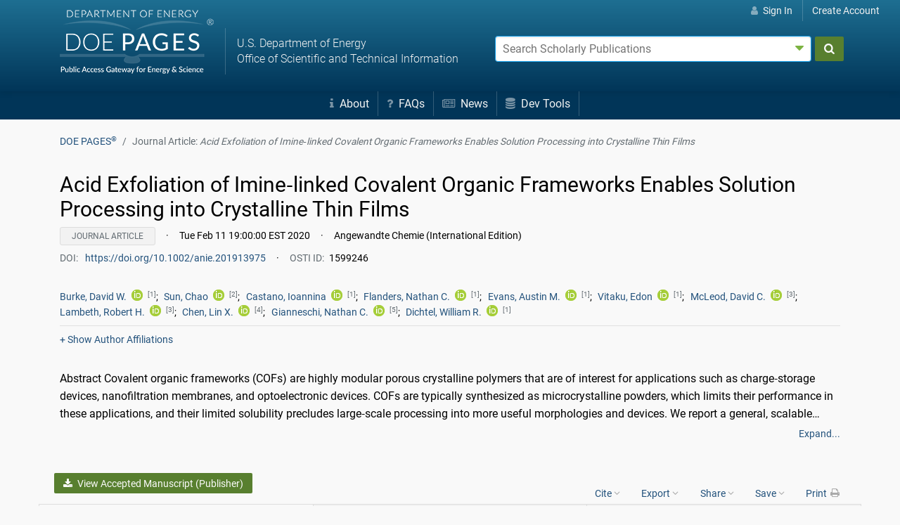

--- FILE ---
content_type: text/html;charset=UTF-8
request_url: https://www.osti.gov/pages/biblio/1599246-acid-exfoliation-iminelinked-covalent-organic-frameworks-enables-solution-processing-crystalline-thin-films
body_size: 40501
content:















    
    














    
    
        









        
        
        
        
        
        
        
        








        








        








        
            








        

        
        
        
            
                
            
            
            
            
            
        
        
        
            
            
            
            
            
            
            
            
        <!doctype html>









<html lang="en">
    <head>
        <meta charset="utf-8">
        <meta name="viewport" content="width=device-width, initial-scale=1.0">
        <meta name="description" content="The U.S. Department of Energy's Office of Scientific and Technical Information">
        <meta http-equiv="X-UA-Compatible" content="IE=edge">
        <title>Acid Exfoliation of Imine‐linked Covalent Organic Frameworks Enables Solution Processing into Crystalline Thin Films (Journal Article) | OSTI.GOV</title>
        <link rel="icon" type="image/png" href="https://www.osti.gov/sites/www.osti.gov/files/public/styles/large/public/image-files/OSTI_favicon_32px.png" />
        <link rel="search" type="application/opensearchdescription+xml" href="/pages/res/pagessearch.xml" title="DOE PAGES Search" />
        <link rel="canonical" href="https://www.osti.gov/pages/biblio/1599246" />
        <style>
            .header-nav {
                color:#fff;
            }
            #search_form, #account-options {
                color: #000;
                color: initial;
            }
            /*!
Pure v1.0.0
Copyright 2013 Yahoo!
Licensed under the BSD License.
https://github.com/yahoo/pure/blob/master/LICENSE.md
*//*!
normalize.css v^3.0 | MIT License | git.io/normalize
Copyright (c) Nicolas Gallagher and Jonathan Neal
*//*! normalize.css v3.0.3 | MIT License | github.com/necolas/normalize.css */html{font-family:sans-serif;-ms-text-size-adjust:100%;-webkit-text-size-adjust:100%}body{margin:0}article,aside,details,figcaption,figure,footer,header,hgroup,main,menu,nav,section,summary{display:block}audio,canvas,progress,video{display:inline-block;vertical-align:baseline}audio:not([controls]){display:none;height:0}[hidden],template{display:none}a{background-color:transparent}a:active,a:hover{outline:0}abbr[title]{border-bottom:1px dotted}b,strong{font-weight:bold}dfn{font-style:italic}h1{font-size:2em;margin:.67em 0}mark{background:#ff0;color:#000}small{font-size:80%}sub,sup{font-size:75%;line-height:0;position:relative;vertical-align:baseline}sup{top:-0.5em}sub{bottom:-0.25em}img{border:0}svg:not(:root){overflow:hidden}figure{margin:1em 40px}hr{box-sizing:content-box;height:0}pre{overflow:auto}code,kbd,pre,samp{font-family:monospace,monospace;font-size:1em}button,input,optgroup,select,textarea{color:inherit;font:inherit;margin:0}button{overflow:visible}button,select{text-transform:none}button,html input[type="button"],input[type="reset"],input[type="submit"]{-webkit-appearance:button;cursor:pointer}button[disabled],html input[disabled]{cursor:default}button::-moz-focus-inner,input::-moz-focus-inner{border:0;padding:0}input{line-height:normal}input[type="checkbox"],input[type="radio"]{box-sizing:border-box;padding:0}input[type="number"]::-webkit-inner-spin-button,input[type="number"]::-webkit-outer-spin-button{height:auto}input[type="search"]{-webkit-appearance:textfield;box-sizing:content-box}input[type="search"]::-webkit-search-cancel-button,input[type="search"]::-webkit-search-decoration{-webkit-appearance:none}fieldset{border:1px solid silver;margin:0 2px;padding:.35em .625em .75em}legend{border:0;padding:0}textarea{overflow:auto}optgroup{font-weight:bold}table{border-collapse:collapse;border-spacing:0}td,th{padding:0}.hidden,[hidden]{display:none !important}.pure-img{max-width:100%;height:auto;display:block}.pure-g{letter-spacing:-0.31em;*letter-spacing:normal;*word-spacing:-0.43em;text-rendering:optimizespeed;font-family:FreeSans,Arimo,"Droid Sans",Helvetica,Arial,sans-serif;display:-webkit-box;display:-webkit-flex;display:-ms-flexbox;display:flex;-webkit-flex-flow:row wrap;-ms-flex-flow:row wrap;flex-flow:row wrap;-webkit-align-content:flex-start;-ms-flex-line-pack:start;align-content:flex-start}@media all and (-ms-high-contrast:none),(-ms-high-contrast:active){table .pure-g{display:block}}.opera-only :-o-prefocus,.pure-g{word-spacing:-0.43em}.pure-u{display:inline-block;*display:inline;zoom:1;letter-spacing:normal;word-spacing:normal;vertical-align:top;text-rendering:auto}.pure-g [class *= "pure-u"]{font-family:sans-serif}.pure-u-1,.pure-u-1-1,.pure-u-1-2,.pure-u-1-3,.pure-u-2-3,.pure-u-1-4,.pure-u-3-4,.pure-u-1-5,.pure-u-2-5,.pure-u-3-5,.pure-u-4-5,.pure-u-5-5,.pure-u-1-6,.pure-u-5-6,.pure-u-1-8,.pure-u-3-8,.pure-u-5-8,.pure-u-7-8,.pure-u-1-12,.pure-u-5-12,.pure-u-7-12,.pure-u-11-12,.pure-u-1-24,.pure-u-2-24,.pure-u-3-24,.pure-u-4-24,.pure-u-5-24,.pure-u-6-24,.pure-u-7-24,.pure-u-8-24,.pure-u-9-24,.pure-u-10-24,.pure-u-11-24,.pure-u-12-24,.pure-u-13-24,.pure-u-14-24,.pure-u-15-24,.pure-u-16-24,.pure-u-17-24,.pure-u-18-24,.pure-u-19-24,.pure-u-20-24,.pure-u-21-24,.pure-u-22-24,.pure-u-23-24,.pure-u-24-24{display:inline-block;*display:inline;zoom:1;letter-spacing:normal;word-spacing:normal;vertical-align:top;text-rendering:auto}.pure-u-1-24{width:4.1667%;*width:4.1357%}.pure-u-1-12,.pure-u-2-24{width:8.3333%;*width:8.3023%}.pure-u-1-8,.pure-u-3-24{width:12.5000%;*width:12.4690%}.pure-u-1-6,.pure-u-4-24{width:16.6667%;*width:16.6357%}.pure-u-1-5{width:20%;*width:19.9690%}.pure-u-5-24{width:20.8333%;*width:20.8023%}.pure-u-1-4,.pure-u-6-24{width:25%;*width:24.9690%}.pure-u-7-24{width:29.1667%;*width:29.1357%}.pure-u-1-3,.pure-u-8-24{width:33.3333%;*width:33.3023%}.pure-u-3-8,.pure-u-9-24{width:37.5000%;*width:37.4690%}.pure-u-2-5{width:40%;*width:39.9690%}.pure-u-5-12,.pure-u-10-24{width:41.6667%;*width:41.6357%}.pure-u-11-24{width:45.8333%;*width:45.8023%}.pure-u-1-2,.pure-u-12-24{width:50%;*width:49.9690%}.pure-u-13-24{width:54.1667%;*width:54.1357%}.pure-u-7-12,.pure-u-14-24{width:58.3333%;*width:58.3023%}.pure-u-3-5{width:60%;*width:59.9690%}.pure-u-5-8,.pure-u-15-24{width:62.5000%;*width:62.4690%}.pure-u-2-3,.pure-u-16-24{width:66.6667%;*width:66.6357%}.pure-u-17-24{width:70.8333%;*width:70.8023%}.pure-u-3-4,.pure-u-18-24{width:75%;*width:74.9690%}.pure-u-19-24{width:79.1667%;*width:79.1357%}.pure-u-4-5{width:80%;*width:79.9690%}.pure-u-5-6,.pure-u-20-24{width:83.3333%;*width:83.3023%}.pure-u-7-8,.pure-u-21-24{width:87.5000%;*width:87.4690%}.pure-u-11-12,.pure-u-22-24{width:91.6667%;*width:91.6357%}.pure-u-23-24{width:95.8333%;*width:95.8023%}.pure-u-1,.pure-u-1-1,.pure-u-5-5,.pure-u-24-24{width:100%}.pure-button{display:inline-block;zoom:1;line-height:normal;white-space:nowrap;vertical-align:middle;text-align:center;cursor:pointer;-webkit-user-drag:none;-webkit-user-select:none;-moz-user-select:none;-ms-user-select:none;user-select:none;box-sizing:border-box}.pure-button::-moz-focus-inner{padding:0;border:0}.pure-button-group{letter-spacing:-0.31em;*letter-spacing:normal;*word-spacing:-0.43em;text-rendering:optimizespeed}.opera-only :-o-prefocus,.pure-button-group{word-spacing:-0.43em}.pure-button-group .pure-button{letter-spacing:normal;word-spacing:normal;vertical-align:top;text-rendering:auto}.pure-button{font-family:inherit;font-size:100%;padding:.5em 1em;color:#444;color:rgba(0,0,0,0.80);border:1px solid #999;border:none rgba(0,0,0,0);background-color:#e6e6e6;text-decoration:none;border-radius:2px}.pure-button-hover,.pure-button:hover,.pure-button:focus{filter:alpha(opacity=90);background-image:-webkit-linear-gradient(transparent,rgba(0,0,0,0.05) 40%,rgba(0,0,0,0.10));background-image:linear-gradient(transparent,rgba(0,0,0,0.05) 40%,rgba(0,0,0,0.10))}.pure-button:focus{outline:0}.pure-button-active,.pure-button:active{box-shadow:0 0 0 1px rgba(0,0,0,0.15) inset,0 0 6px rgba(0,0,0,0.20) inset;border-color:#000\9}.pure-button[disabled],.tab-nav[disabled],.pure-button-disabled,.tab-nav.disabled,.pure-button-disabled:hover,.tab-nav.disabled:hover,.pure-button-disabled:focus,.tab-nav.disabled:focus,.pure-button-disabled:active,.tab-nav.disabled:active{border:0;background-image:none;filter:alpha(opacity=40);opacity:.40;cursor:not-allowed;box-shadow:none;pointer-events:none}.pure-button-hidden{display:none}.pure-button-primary,.pure-button-selected,a.pure-button-primary,a.pure-button-selected{background-color:#0078e7;color:#fff}.pure-button-group .pure-button{margin:0;border-radius:0;border-right:1px solid #111;border-right:1px solid rgba(0,0,0,0.2)}.pure-button-group .pure-button:first-child{border-top-left-radius:2px;border-bottom-left-radius:2px}.pure-button-group .pure-button:last-child{border-top-right-radius:2px;border-bottom-right-radius:2px;border-right:0}.pure-form input[type="text"],.pure-form input[type="password"],.pure-form input[type="email"],.pure-form input[type="url"],.pure-form input[type="date"],.pure-form input[type="month"],.pure-form input[type="time"],.pure-form input[type="datetime"],.pure-form input[type="datetime-local"],.pure-form input[type="week"],.pure-form input[type="number"],.pure-form input[type="search"],.pure-form input[type="tel"],.pure-form input[type="color"],.pure-form select,.pure-form textarea{padding:.5em .6em;display:inline-block;border:1px solid #ccc;box-shadow:inset 0 1px 3px #ddd;border-radius:4px;vertical-align:middle;box-sizing:border-box}.pure-form input:not([type]){padding:.5em .6em;display:inline-block;border:1px solid #ccc;box-shadow:inset 0 1px 3px #ddd;border-radius:4px;box-sizing:border-box}.pure-form input[type="color"]{padding:.2em .5em}.pure-form input[type="text"]:focus,.pure-form input[type="password"]:focus,.pure-form input[type="email"]:focus,.pure-form input[type="url"]:focus,.pure-form input[type="date"]:focus,.pure-form input[type="month"]:focus,.pure-form input[type="time"]:focus,.pure-form input[type="datetime"]:focus,.pure-form input[type="datetime-local"]:focus,.pure-form input[type="week"]:focus,.pure-form input[type="number"]:focus,.pure-form input[type="search"]:focus,.pure-form input[type="tel"]:focus,.pure-form input[type="color"]:focus,.pure-form select:focus,.pure-form textarea:focus{outline:0;border-color:#129fea}.pure-form input:not([type]):focus{outline:0;border-color:#129fea}.pure-form input[type="file"]:focus,.pure-form input[type="radio"]:focus,.pure-form input[type="checkbox"]:focus{outline:thin solid #129fea;outline:1px auto #129fea}.pure-form .pure-checkbox,.pure-form .pure-radio{margin:.5em 0;display:block}.pure-form input[type="text"][disabled],.pure-form input[type="password"][disabled],.pure-form input[type="email"][disabled],.pure-form input[type="url"][disabled],.pure-form input[type="date"][disabled],.pure-form input[type="month"][disabled],.pure-form input[type="time"][disabled],.pure-form input[type="datetime"][disabled],.pure-form input[type="datetime-local"][disabled],.pure-form input[type="week"][disabled],.pure-form input[type="number"][disabled],.pure-form input[type="search"][disabled],.pure-form input[type="tel"][disabled],.pure-form input[type="color"][disabled],.pure-form select[disabled],.pure-form textarea[disabled]{cursor:not-allowed;background-color:#eaeded;color:#cad2d3}.pure-form input:not([type])[disabled]{cursor:not-allowed;background-color:#eaeded;color:#cad2d3}.pure-form input[readonly],.pure-form select[readonly],.pure-form textarea[readonly]{background-color:#eee;color:#777;border-color:#ccc}.pure-form input:focus:invalid,.pure-form textarea:focus:invalid,.pure-form select:focus:invalid{color:#b94a48;border-color:#e9322d}.pure-form input[type="file"]:focus:invalid:focus,.pure-form input[type="radio"]:focus:invalid:focus,.pure-form input[type="checkbox"]:focus:invalid:focus{outline-color:#e9322d}.pure-form select{height:2.25em;border:1px solid #ccc;background-color:white}.pure-form select[multiple]{height:auto}.pure-form label{margin:.5em 0 .2em}.pure-form fieldset{margin:0;padding:.35em 0 .75em;border:0}.pure-form legend{display:block;width:100%;padding:.3em 0;margin-bottom:.3em;color:#333;border-bottom:1px solid #e5e5e5}.pure-form-stacked input[type="text"],.pure-form-stacked input[type="password"],.pure-form-stacked input[type="email"],.pure-form-stacked input[type="url"],.pure-form-stacked input[type="date"],.pure-form-stacked input[type="month"],.pure-form-stacked input[type="time"],.pure-form-stacked input[type="datetime"],.pure-form-stacked input[type="datetime-local"],.pure-form-stacked input[type="week"],.pure-form-stacked input[type="number"],.pure-form-stacked input[type="search"],.pure-form-stacked input[type="tel"],.pure-form-stacked input[type="color"],.pure-form-stacked input[type="file"],.pure-form-stacked select,.pure-form-stacked label,.pure-form-stacked textarea{display:block;margin:.25em 0}.pure-form-stacked input:not([type]){display:block;margin:.25em 0}.pure-form-aligned input,.pure-form-aligned textarea,.pure-form-aligned select,.pure-form-aligned .pure-help-inline,.pure-form-message-inline{display:inline-block;*display:inline;*zoom:1;vertical-align:middle}.pure-form-aligned textarea{vertical-align:top}.pure-form-aligned .pure-control-group{margin-bottom:.5em}.pure-form-aligned .pure-control-group label{text-align:right;display:inline-block;vertical-align:middle;width:10em;margin:0 1em 0 0}.pure-form-aligned .pure-controls{margin:1.5em 0 0 11em}.pure-form input.pure-input-rounded,.pure-form .pure-input-rounded{border-radius:2em;padding:.5em 1em}.pure-form .pure-group fieldset{margin-bottom:10px}.pure-form .pure-group input,.pure-form .pure-group textarea{display:block;padding:10px;margin:0 0 -1px;border-radius:0;position:relative;top:-1px}.pure-form .pure-group input:focus,.pure-form .pure-group textarea:focus{z-index:3}.pure-form .pure-group input:first-child,.pure-form .pure-group textarea:first-child{top:1px;border-radius:4px 4px 0 0;margin:0}.pure-form .pure-group input:first-child:last-child,.pure-form .pure-group textarea:first-child:last-child{top:1px;border-radius:4px;margin:0}.pure-form .pure-group input:last-child,.pure-form .pure-group textarea:last-child{top:-2px;border-radius:0 0 4px 4px;margin:0}.pure-form .pure-group button{margin:.35em 0}.pure-form .pure-input-1{width:100%}.pure-form .pure-input-3-4{width:75%}.pure-form .pure-input-2-3{width:66%}.pure-form .pure-input-1-2{width:50%}.pure-form .pure-input-1-3{width:33%}.pure-form .pure-input-1-4{width:25%}.pure-form .pure-help-inline,.pure-form-message-inline{display:inline-block;padding-left:.3em;color:#666;vertical-align:middle;font-size:.875em}.pure-form-message{display:block;color:#666;font-size:.875em}@media only screen and (max-width :480px){.pure-form button[type="submit"]{margin:.7em 0 0}.pure-form input:not([type]),.pure-form input[type="text"],.pure-form input[type="password"],.pure-form input[type="email"],.pure-form input[type="url"],.pure-form input[type="date"],.pure-form input[type="month"],.pure-form input[type="time"],.pure-form input[type="datetime"],.pure-form input[type="datetime-local"],.pure-form input[type="week"],.pure-form input[type="number"],.pure-form input[type="search"],.pure-form input[type="tel"],.pure-form input[type="color"],.pure-form label{margin-bottom:.3em;display:block}.pure-group input:not([type]),.pure-group input[type="text"],.pure-group input[type="password"],.pure-group input[type="email"],.pure-group input[type="url"],.pure-group input[type="date"],.pure-group input[type="month"],.pure-group input[type="time"],.pure-group input[type="datetime"],.pure-group input[type="datetime-local"],.pure-group input[type="week"],.pure-group input[type="number"],.pure-group input[type="search"],.pure-group input[type="tel"],.pure-group input[type="color"]{margin-bottom:0}.pure-form-aligned .pure-control-group label{margin-bottom:.3em;text-align:left;display:block;width:100%}.pure-form-aligned .pure-controls{margin:1.5em 0 0 0}.pure-form .pure-help-inline,.pure-form-message-inline,.pure-form-message{display:block;font-size:.75em;padding:.2em 0 .8em}}.pure-menu{box-sizing:border-box}.pure-menu-fixed{position:fixed;left:0;top:0;z-index:3}.pure-menu-list,.pure-menu-item{position:relative}.pure-menu-list{list-style:none;margin:0;padding:0}.pure-menu-item{padding:0;margin:0;height:100%}.pure-menu-link,.pure-menu-heading{display:block;text-decoration:none;white-space:nowrap}.pure-menu-horizontal{width:100%;white-space:nowrap}.pure-menu-horizontal .pure-menu-list{display:inline-block}.pure-menu-horizontal .pure-menu-item,.pure-menu-horizontal .pure-menu-heading,.pure-menu-horizontal .pure-menu-separator{display:inline-block;*display:inline;zoom:1;vertical-align:middle}.pure-menu-item .pure-menu-item{display:block}.pure-menu-children{display:none;position:absolute;left:100%;top:0;margin:0;padding:0;z-index:3}.pure-menu-horizontal .pure-menu-children{left:0;top:auto;width:inherit}.pure-menu-allow-hover:hover>.pure-menu-children,.pure-menu-active>.pure-menu-children{display:block;position:absolute}.pure-menu-has-children>.pure-menu-link:after{padding-left:.5em;content:"\25B8";font-size:small}.pure-menu-horizontal .pure-menu-has-children>.pure-menu-link:after{content:"\25BE"}.pure-menu-scrollable{overflow-y:scroll;overflow-x:hidden}.pure-menu-scrollable .pure-menu-list{display:block}.pure-menu-horizontal.pure-menu-scrollable .pure-menu-list{display:inline-block}.pure-menu-horizontal.pure-menu-scrollable{white-space:nowrap;overflow-y:hidden;overflow-x:auto;-ms-overflow-style:none;-webkit-overflow-scrolling:touch;padding:.5em 0}.pure-menu-horizontal.pure-menu-scrollable::-webkit-scrollbar{display:none}.pure-menu-separator,.pure-menu-horizontal .pure-menu-children .pure-menu-separator{background-color:#ccc;height:1px;margin:.3em 0}.pure-menu-horizontal .pure-menu-separator{width:1px;height:1.3em;margin:0 .3em}.pure-menu-horizontal .pure-menu-children .pure-menu-separator{display:block;width:auto}.pure-menu-heading{text-transform:uppercase;color:#565d64}.pure-menu-link{color:#777}.pure-menu-children{background-color:#fff}.pure-menu-link,.pure-menu-disabled,.pure-menu-heading{padding:.5em 1em}.pure-menu-disabled{opacity:.5}.pure-menu-disabled .pure-menu-link:hover{background-color:transparent}.pure-menu-active>.pure-menu-link,.pure-menu-link:hover,.pure-menu-link:focus{background-color:#eee}.pure-menu-selected .pure-menu-link,.pure-menu-selected .pure-menu-link:visited{color:#000}.pure-table{border-collapse:collapse;border-spacing:0;empty-cells:show;border:1px solid #cbcbcb}.pure-table caption{color:#000;font:italic 85%/1 arial,sans-serif;padding:1em 0;text-align:center}.pure-table td,.pure-table th{border-left:1px solid #cbcbcb;border-width:0 0 0 1px;font-size:inherit;margin:0;overflow:visible;padding:.5em 1em}.pure-table td:first-child,.pure-table th:first-child{border-left-width:0}.pure-table thead{background-color:#e0e0e0;color:#000;text-align:left;vertical-align:bottom}.pure-table td{background-color:transparent}.pure-table-odd td{background-color:#f2f2f2}.pure-table-striped tr:nth-child(2n-1) td{background-color:#f2f2f2}.pure-table-bordered td{border-bottom:1px solid #cbcbcb}.pure-table-bordered tbody>tr:last-child>td{border-bottom-width:0}.pure-table-horizontal td,.pure-table-horizontal th{border-width:0 0 1px 0;border-bottom:1px solid #cbcbcb}.pure-table-horizontal tbody>tr:last-child>td{border-bottom-width:0}.breadcrumb{list-style:none}.breadcrumb::after{display:block;content:"";clear:both}.breadcrumb-item{float:left}.breadcrumb-item+.breadcrumb-item::before{display:inline-block;padding-right:.5rem;padding-left:.5rem;color:#636c72;content:"/"}.breadcrumb-item+.breadcrumb-item:hover::before{text-decoration:underline}.breadcrumb-item+.breadcrumb-item:hover::before{text-decoration:none}.breadcrumb-item.active{color:#636c72}.float-right{float:right !important}.float-left{float:left !important}.text-muted{color:#636c72 !important}.text-success{color:#5cb85c !important}.clearfix::after{display:block;clear:both;content:""}@media(min-width:1200px){.hidden-xl-up{display:none !important}}@media(min-width:992px){.hidden-lg-up{display:none !important}}@media(min-width:768px){.hidden-md-up{display:none !important}}@-ms-viewport{width:device-width}html{box-sizing:border-box;-ms-overflow-style:scrollbar}*,*::before,*::after{box-sizing:inherit}.container{margin-right:auto;margin-left:auto;padding-right:15px;padding-left:15px;width:100%}@media(min-width:576px){.container{max-width:540px}}@media(min-width:768px){.container{max-width:720px}}@media(min-width:992px){.container{max-width:960px}}@media(min-width:1200px){.container{max-width:1140px}}.container-fluid{width:100%;margin-right:auto;margin-left:auto;padding-right:15px;padding-left:15px;width:100%}.row{display:-ms-flexbox;display:flex;-ms-flex-wrap:wrap;flex-wrap:wrap;margin-right:-15px;margin-left:-15px}.no-gutters{margin-right:0;margin-left:0}.no-gutters>.col,.no-gutters>[class*="col-"]{padding-right:0;padding-left:0}.col-1,.col-2,.col-3,.col-4,.col-5,.col-6,.col-7,.col-8,.col-9,.col-10,.col-11,.col-12,.col,.col-auto,.col-sm-1,.col-sm-2,.col-sm-3,.col-sm-4,.col-sm-5,.col-sm-6,.col-sm-7,.col-sm-8,.col-sm-9,.col-sm-10,.col-sm-11,.col-sm-12,.col-sm,.col-sm-auto,.col-md-1,.col-md-2,.col-md-3,.col-md-4,.col-md-5,.col-md-6,.col-md-7,.col-md-8,.col-md-9,.col-md-10,.col-md-11,.col-md-12,.col-md,.col-md-auto,.col-lg-1,.col-lg-2,.col-lg-3,.col-lg-4,.col-lg-5,.col-lg-6,.col-lg-7,.col-lg-8,.col-lg-9,.col-lg-10,.col-lg-11,.col-lg-12,.col-lg,.col-lg-auto,.col-xl-1,.col-xl-2,.col-xl-3,.col-xl-4,.col-xl-5,.col-xl-6,.col-xl-7,.col-xl-8,.col-xl-9,.col-xl-10,.col-xl-11,.col-xl-12,.col-xl,.col-xl-auto{position:relative;width:100%;min-height:1px;padding-right:15px;padding-left:15px}.col{-ms-flex-preferred-size:0;flex-basis:0;-ms-flex-positive:1;flex-grow:1;max-width:100%}.col-auto{-ms-flex:0 0 auto;flex:0 0 auto;width:auto;max-width:none}.col-1{-ms-flex:0 0 8.333333%;flex:0 0 8.333333%;max-width:8.333333%}.col-2{-ms-flex:0 0 16.666667%;flex:0 0 16.666667%;max-width:16.666667%}.col-3{-ms-flex:0 0 25%;flex:0 0 25%;max-width:25%}.col-4{-ms-flex:0 0 33.333333%;flex:0 0 33.333333%;max-width:33.333333%}.col-5{-ms-flex:0 0 41.666667%;flex:0 0 41.666667%;max-width:41.666667%}.col-6{-ms-flex:0 0 50%;flex:0 0 50%;max-width:50%}.col-7{-ms-flex:0 0 58.333333%;flex:0 0 58.333333%;max-width:58.333333%}.col-8{-ms-flex:0 0 66.666667%;flex:0 0 66.666667%;max-width:66.666667%}.col-9{-ms-flex:0 0 75%;flex:0 0 75%;max-width:75%}.col-10{-ms-flex:0 0 83.333333%;flex:0 0 83.333333%;max-width:83.333333%}.col-11{-ms-flex:0 0 91.666667%;flex:0 0 91.666667%;max-width:91.666667%}.col-12{-ms-flex:0 0 100%;flex:0 0 100%;max-width:100%}.order-1{-ms-flex-order:1;order:1}.order-2{-ms-flex-order:2;order:2}.order-3{-ms-flex-order:3;order:3}.order-4{-ms-flex-order:4;order:4}.order-5{-ms-flex-order:5;order:5}.order-6{-ms-flex-order:6;order:6}.order-7{-ms-flex-order:7;order:7}.order-8{-ms-flex-order:8;order:8}.order-9{-ms-flex-order:9;order:9}.order-10{-ms-flex-order:10;order:10}.order-11{-ms-flex-order:11;order:11}.order-12{-ms-flex-order:12;order:12}.col-md-offset-1{margin-left:8.33333333%}.offset-3{margin-left:25%}.offset-6{margin-left:50%}.offset-9{margin-left:75%}@media(min-width:576px){.col-sm{-ms-flex-preferred-size:0;flex-basis:0;-ms-flex-positive:1;flex-grow:1;max-width:100%}.col-sm-auto{-ms-flex:0 0 auto;flex:0 0 auto;width:auto;max-width:none}.col-sm-1{-ms-flex:0 0 8.333333%;flex:0 0 8.333333%;max-width:8.333333%}.col-sm-2{-ms-flex:0 0 16.666667%;flex:0 0 16.666667%;max-width:16.666667%}.col-sm-3{-ms-flex:0 0 25%;flex:0 0 25%;max-width:25%}.col-sm-4{-ms-flex:0 0 33.333333%;flex:0 0 33.333333%;max-width:33.333333%}.col-sm-5{-ms-flex:0 0 41.666667%;flex:0 0 41.666667%;max-width:41.666667%}.col-sm-6{-ms-flex:0 0 50%;flex:0 0 50%;max-width:50%}.col-sm-7{-ms-flex:0 0 58.333333%;flex:0 0 58.333333%;max-width:58.333333%}.col-sm-8{-ms-flex:0 0 66.666667%;flex:0 0 66.666667%;max-width:66.666667%}.col-sm-9{-ms-flex:0 0 75%;flex:0 0 75%;max-width:75%}.col-sm-10{-ms-flex:0 0 83.333333%;flex:0 0 83.333333%;max-width:83.333333%}.col-sm-11{-ms-flex:0 0 91.666667%;flex:0 0 91.666667%;max-width:91.666667%}.col-sm-12{-ms-flex:0 0 100%;flex:0 0 100%;max-width:100%}.order-sm-1{-ms-flex-order:1;order:1}.order-sm-2{-ms-flex-order:2;order:2}.order-sm-3{-ms-flex-order:3;order:3}.order-sm-4{-ms-flex-order:4;order:4}.order-sm-5{-ms-flex-order:5;order:5}.order-sm-6{-ms-flex-order:6;order:6}.order-sm-7{-ms-flex-order:7;order:7}.order-sm-8{-ms-flex-order:8;order:8}.order-sm-9{-ms-flex-order:9;order:9}.order-sm-10{-ms-flex-order:10;order:10}.order-sm-11{-ms-flex-order:11;order:11}.order-sm-12{-ms-flex-order:12;order:12}}@media(min-width:768px){.col-md{-ms-flex-preferred-size:0;flex-basis:0;-ms-flex-positive:1;flex-grow:1;max-width:100%}.col-md-auto{-ms-flex:0 0 auto;flex:0 0 auto;width:auto;max-width:none}.col-md-1{-ms-flex:0 0 8.333333%;flex:0 0 8.333333%;max-width:8.333333%}.col-md-2{-ms-flex:0 0 16.666667%;flex:0 0 16.666667%;max-width:16.666667%}.col-md-3{-ms-flex:0 0 25%;flex:0 0 25%;max-width:25%}.col-md-4{-ms-flex:0 0 33.333333%;flex:0 0 33.333333%;max-width:33.333333%}.col-md-5{-ms-flex:0 0 41.666667%;flex:0 0 41.666667%;max-width:41.666667%}.col-md-6{-ms-flex:0 0 50%;flex:0 0 50%;max-width:50%}.col-md-7{-ms-flex:0 0 58.333333%;flex:0 0 58.333333%;max-width:58.333333%}.col-md-8{-ms-flex:0 0 66.666667%;flex:0 0 66.666667%;max-width:66.666667%}.col-md-9{-ms-flex:0 0 75%;flex:0 0 75%;max-width:75%}.col-md-10{-ms-flex:0 0 83.333333%;flex:0 0 83.333333%;max-width:83.333333%}.col-md-11{-ms-flex:0 0 91.666667%;flex:0 0 91.666667%;max-width:91.666667%}.col-md-12{-ms-flex:0 0 100%;flex:0 0 100%;max-width:100%}.order-md-1{-ms-flex-order:1;order:1}.order-md-2{-ms-flex-order:2;order:2}.order-md-3{-ms-flex-order:3;order:3}.order-md-4{-ms-flex-order:4;order:4}.order-md-5{-ms-flex-order:5;order:5}.order-md-6{-ms-flex-order:6;order:6}.order-md-7{-ms-flex-order:7;order:7}.order-md-8{-ms-flex-order:8;order:8}.order-md-9{-ms-flex-order:9;order:9}.order-md-10{-ms-flex-order:10;order:10}.order-md-11{-ms-flex-order:11;order:11}.order-md-12{-ms-flex-order:12;order:12}}@media(min-width:992px){.col-lg{-ms-flex-preferred-size:0;flex-basis:0;-ms-flex-positive:1;flex-grow:1;max-width:100%}.col-lg-auto{-ms-flex:0 0 auto;flex:0 0 auto;width:auto;max-width:none}.col-lg-1{-ms-flex:0 0 8.333333%;flex:0 0 8.333333%;max-width:8.333333%}.col-lg-2{-ms-flex:0 0 16.666667%;flex:0 0 16.666667%;max-width:16.666667%}.col-lg-3{-ms-flex:0 0 25%;flex:0 0 25%;max-width:25%}.col-lg-4{-ms-flex:0 0 33.333333%;flex:0 0 33.333333%;max-width:33.333333%}.col-lg-5{-ms-flex:0 0 41.666667%;flex:0 0 41.666667%;max-width:41.666667%}.col-lg-6{-ms-flex:0 0 50%;flex:0 0 50%;max-width:50%}.col-lg-7{-ms-flex:0 0 58.333333%;flex:0 0 58.333333%;max-width:58.333333%}.col-lg-8{-ms-flex:0 0 66.666667%;flex:0 0 66.666667%;max-width:66.666667%}.col-lg-9{-ms-flex:0 0 75%;flex:0 0 75%;max-width:75%}.col-lg-10{-ms-flex:0 0 83.333333%;flex:0 0 83.333333%;max-width:83.333333%}.col-lg-11{-ms-flex:0 0 91.666667%;flex:0 0 91.666667%;max-width:91.666667%}.col-lg-12{-ms-flex:0 0 100%;flex:0 0 100%;max-width:100%}.order-lg-1{-ms-flex-order:1;order:1}.order-lg-2{-ms-flex-order:2;order:2}.order-lg-3{-ms-flex-order:3;order:3}.order-lg-4{-ms-flex-order:4;order:4}.order-lg-5{-ms-flex-order:5;order:5}.order-lg-6{-ms-flex-order:6;order:6}.order-lg-7{-ms-flex-order:7;order:7}.order-lg-8{-ms-flex-order:8;order:8}.order-lg-9{-ms-flex-order:9;order:9}.order-lg-10{-ms-flex-order:10;order:10}.order-lg-11{-ms-flex-order:11;order:11}.order-lg-12{-ms-flex-order:12;order:12}}@media(min-width:1200px){.col-xl{-ms-flex-preferred-size:0;flex-basis:0;-ms-flex-positive:1;flex-grow:1;max-width:100%}.col-xl-auto{-ms-flex:0 0 auto;flex:0 0 auto;width:auto;max-width:none}.col-xl-1{-ms-flex:0 0 8.333333%;flex:0 0 8.333333%;max-width:8.333333%}.col-xl-2{-ms-flex:0 0 16.666667%;flex:0 0 16.666667%;max-width:16.666667%}.col-xl-3{-ms-flex:0 0 25%;flex:0 0 25%;max-width:25%}.col-xl-4{-ms-flex:0 0 33.333333%;flex:0 0 33.333333%;max-width:33.333333%}.col-xl-5{-ms-flex:0 0 41.666667%;flex:0 0 41.666667%;max-width:41.666667%}.col-xl-6{-ms-flex:0 0 50%;flex:0 0 50%;max-width:50%}.col-xl-7{-ms-flex:0 0 58.333333%;flex:0 0 58.333333%;max-width:58.333333%}.col-xl-8{-ms-flex:0 0 66.666667%;flex:0 0 66.666667%;max-width:66.666667%}.col-xl-9{-ms-flex:0 0 75%;flex:0 0 75%;max-width:75%}.col-xl-10{-ms-flex:0 0 83.333333%;flex:0 0 83.333333%;max-width:83.333333%}.col-xl-11{-ms-flex:0 0 91.666667%;flex:0 0 91.666667%;max-width:91.666667%}.col-xl-12{-ms-flex:0 0 100%;flex:0 0 100%;max-width:100%}.order-xl-1{-ms-flex-order:1;order:1}.order-xl-2{-ms-flex-order:2;order:2}.order-xl-3{-ms-flex-order:3;order:3}.order-xl-4{-ms-flex-order:4;order:4}.order-xl-5{-ms-flex-order:5;order:5}.order-xl-6{-ms-flex-order:6;order:6}.order-xl-7{-ms-flex-order:7;order:7}.order-xl-8{-ms-flex-order:8;order:8}.order-xl-9{-ms-flex-order:9;order:9}.order-xl-10{-ms-flex-order:10;order:10}.order-xl-11{-ms-flex-order:11;order:11}.order-xl-12{-ms-flex-order:12;order:12}}.flex-row{-ms-flex-direction:row !important;flex-direction:row !important}.flex-column{-ms-flex-direction:column !important;flex-direction:column !important}.flex-row-reverse{-ms-flex-direction:row-reverse !important;flex-direction:row-reverse !important}.flex-column-reverse{-ms-flex-direction:column-reverse !important;flex-direction:column-reverse !important}.flex-wrap{-ms-flex-wrap:wrap !important;flex-wrap:wrap !important}.flex-nowrap{-ms-flex-wrap:nowrap !important;flex-wrap:nowrap !important}.flex-wrap-reverse{-ms-flex-wrap:wrap-reverse !important;flex-wrap:wrap-reverse !important}.justify-content-start{-ms-flex-pack:start !important;justify-content:flex-start !important}.justify-content-end{-ms-flex-pack:end !important;justify-content:flex-end !important}.justify-content-center{-ms-flex-pack:center !important;justify-content:center !important}.justify-content-between{-ms-flex-pack:justify !important;justify-content:space-between !important}.justify-content-around{-ms-flex-pack:distribute !important;justify-content:space-around !important}.align-items-start{-ms-flex-align:start !important;align-items:flex-start !important}.align-items-end{-ms-flex-align:end !important;align-items:flex-end !important}.align-items-center{-ms-flex-align:center !important;align-items:center !important}.align-items-baseline{-ms-flex-align:baseline !important;align-items:baseline !important}.align-items-stretch{-ms-flex-align:stretch !important;align-items:stretch !important}.align-content-start{-ms-flex-line-pack:start !important;align-content:flex-start !important}.align-content-end{-ms-flex-line-pack:end !important;align-content:flex-end !important}.align-content-center{-ms-flex-line-pack:center !important;align-content:center !important}.align-content-between{-ms-flex-line-pack:justify !important;align-content:space-between !important}.align-content-around{-ms-flex-line-pack:distribute !important;align-content:space-around !important}.align-content-stretch{-ms-flex-line-pack:stretch !important;align-content:stretch !important}.align-self-auto{-ms-flex-item-align:auto !important;align-self:auto !important}.align-self-start{-ms-flex-item-align:start !important;align-self:flex-start !important}.align-self-end{-ms-flex-item-align:end !important;align-self:flex-end !important}.align-self-center{-ms-flex-item-align:center !important;align-self:center !important}.align-self-baseline{-ms-flex-item-align:baseline !important;align-self:baseline !important}.align-self-stretch{-ms-flex-item-align:stretch !important;align-self:stretch !important}@media(min-width:576px){.flex-sm-row{-ms-flex-direction:row !important;flex-direction:row !important}.flex-sm-column{-ms-flex-direction:column !important;flex-direction:column !important}.flex-sm-row-reverse{-ms-flex-direction:row-reverse !important;flex-direction:row-reverse !important}.flex-sm-column-reverse{-ms-flex-direction:column-reverse !important;flex-direction:column-reverse !important}.flex-sm-wrap{-ms-flex-wrap:wrap !important;flex-wrap:wrap !important}.flex-sm-nowrap{-ms-flex-wrap:nowrap !important;flex-wrap:nowrap !important}.flex-sm-wrap-reverse{-ms-flex-wrap:wrap-reverse !important;flex-wrap:wrap-reverse !important}.justify-content-sm-start{-ms-flex-pack:start !important;justify-content:flex-start !important}.justify-content-sm-end{-ms-flex-pack:end !important;justify-content:flex-end !important}.justify-content-sm-center{-ms-flex-pack:center !important;justify-content:center !important}.justify-content-sm-between{-ms-flex-pack:justify !important;justify-content:space-between !important}.justify-content-sm-around{-ms-flex-pack:distribute !important;justify-content:space-around !important}.align-items-sm-start{-ms-flex-align:start !important;align-items:flex-start !important}.align-items-sm-end{-ms-flex-align:end !important;align-items:flex-end !important}.align-items-sm-center{-ms-flex-align:center !important;align-items:center !important}.align-items-sm-baseline{-ms-flex-align:baseline !important;align-items:baseline !important}.align-items-sm-stretch{-ms-flex-align:stretch !important;align-items:stretch !important}.align-content-sm-start{-ms-flex-line-pack:start !important;align-content:flex-start !important}.align-content-sm-end{-ms-flex-line-pack:end !important;align-content:flex-end !important}.align-content-sm-center{-ms-flex-line-pack:center !important;align-content:center !important}.align-content-sm-between{-ms-flex-line-pack:justify !important;align-content:space-between !important}.align-content-sm-around{-ms-flex-line-pack:distribute !important;align-content:space-around !important}.align-content-sm-stretch{-ms-flex-line-pack:stretch !important;align-content:stretch !important}.align-self-sm-auto{-ms-flex-item-align:auto !important;align-self:auto !important}.align-self-sm-start{-ms-flex-item-align:start !important;align-self:flex-start !important}.align-self-sm-end{-ms-flex-item-align:end !important;align-self:flex-end !important}.align-self-sm-center{-ms-flex-item-align:center !important;align-self:center !important}.align-self-sm-baseline{-ms-flex-item-align:baseline !important;align-self:baseline !important}.align-self-sm-stretch{-ms-flex-item-align:stretch !important;align-self:stretch !important}}@media(min-width:768px){.flex-md-row{-ms-flex-direction:row !important;flex-direction:row !important}.flex-md-column{-ms-flex-direction:column !important;flex-direction:column !important}.flex-md-row-reverse{-ms-flex-direction:row-reverse !important;flex-direction:row-reverse !important}.flex-md-column-reverse{-ms-flex-direction:column-reverse !important;flex-direction:column-reverse !important}.flex-md-wrap{-ms-flex-wrap:wrap !important;flex-wrap:wrap !important}.flex-md-nowrap{-ms-flex-wrap:nowrap !important;flex-wrap:nowrap !important}.flex-md-wrap-reverse{-ms-flex-wrap:wrap-reverse !important;flex-wrap:wrap-reverse !important}.justify-content-md-start{-ms-flex-pack:start !important;justify-content:flex-start !important}.justify-content-md-end{-ms-flex-pack:end !important;justify-content:flex-end !important}.justify-content-md-center{-ms-flex-pack:center !important;justify-content:center !important}.justify-content-md-between{-ms-flex-pack:justify !important;justify-content:space-between !important}.justify-content-md-around{-ms-flex-pack:distribute !important;justify-content:space-around !important}.align-items-md-start{-ms-flex-align:start !important;align-items:flex-start !important}.align-items-md-end{-ms-flex-align:end !important;align-items:flex-end !important}.align-items-md-center{-ms-flex-align:center !important;align-items:center !important}.align-items-md-baseline{-ms-flex-align:baseline !important;align-items:baseline !important}.align-items-md-stretch{-ms-flex-align:stretch !important;align-items:stretch !important}.align-content-md-start{-ms-flex-line-pack:start !important;align-content:flex-start !important}.align-content-md-end{-ms-flex-line-pack:end !important;align-content:flex-end !important}.align-content-md-center{-ms-flex-line-pack:center !important;align-content:center !important}.align-content-md-between{-ms-flex-line-pack:justify !important;align-content:space-between !important}.align-content-md-around{-ms-flex-line-pack:distribute !important;align-content:space-around !important}.align-content-md-stretch{-ms-flex-line-pack:stretch !important;align-content:stretch !important}.align-self-md-auto{-ms-flex-item-align:auto !important;align-self:auto !important}.align-self-md-start{-ms-flex-item-align:start !important;align-self:flex-start !important}.align-self-md-end{-ms-flex-item-align:end !important;align-self:flex-end !important}.align-self-md-center{-ms-flex-item-align:center !important;align-self:center !important}.align-self-md-baseline{-ms-flex-item-align:baseline !important;align-self:baseline !important}.align-self-md-stretch{-ms-flex-item-align:stretch !important;align-self:stretch !important}}@media(min-width:992px){.flex-lg-row{-ms-flex-direction:row !important;flex-direction:row !important}.flex-lg-column{-ms-flex-direction:column !important;flex-direction:column !important}.flex-lg-row-reverse{-ms-flex-direction:row-reverse !important;flex-direction:row-reverse !important}.flex-lg-column-reverse{-ms-flex-direction:column-reverse !important;flex-direction:column-reverse !important}.flex-lg-wrap{-ms-flex-wrap:wrap !important;flex-wrap:wrap !important}.flex-lg-nowrap{-ms-flex-wrap:nowrap !important;flex-wrap:nowrap !important}.flex-lg-wrap-reverse{-ms-flex-wrap:wrap-reverse !important;flex-wrap:wrap-reverse !important}.justify-content-lg-start{-ms-flex-pack:start !important;justify-content:flex-start !important}.justify-content-lg-end{-ms-flex-pack:end !important;justify-content:flex-end !important}.justify-content-lg-center{-ms-flex-pack:center !important;justify-content:center !important}.justify-content-lg-between{-ms-flex-pack:justify !important;justify-content:space-between !important}.justify-content-lg-around{-ms-flex-pack:distribute !important;justify-content:space-around !important}.align-items-lg-start{-ms-flex-align:start !important;align-items:flex-start !important}.align-items-lg-end{-ms-flex-align:end !important;align-items:flex-end !important}.align-items-lg-center{-ms-flex-align:center !important;align-items:center !important}.align-items-lg-baseline{-ms-flex-align:baseline !important;align-items:baseline !important}.align-items-lg-stretch{-ms-flex-align:stretch !important;align-items:stretch !important}.align-content-lg-start{-ms-flex-line-pack:start !important;align-content:flex-start !important}.align-content-lg-end{-ms-flex-line-pack:end !important;align-content:flex-end !important}.align-content-lg-center{-ms-flex-line-pack:center !important;align-content:center !important}.align-content-lg-between{-ms-flex-line-pack:justify !important;align-content:space-between !important}.align-content-lg-around{-ms-flex-line-pack:distribute !important;align-content:space-around !important}.align-content-lg-stretch{-ms-flex-line-pack:stretch !important;align-content:stretch !important}.align-self-lg-auto{-ms-flex-item-align:auto !important;align-self:auto !important}.align-self-lg-start{-ms-flex-item-align:start !important;align-self:flex-start !important}.align-self-lg-end{-ms-flex-item-align:end !important;align-self:flex-end !important}.align-self-lg-center{-ms-flex-item-align:center !important;align-self:center !important}.align-self-lg-baseline{-ms-flex-item-align:baseline !important;align-self:baseline !important}.align-self-lg-stretch{-ms-flex-item-align:stretch !important;align-self:stretch !important}}@media(min-width:1200px){.flex-xl-row{-ms-flex-direction:row !important;flex-direction:row !important}.flex-xl-column{-ms-flex-direction:column !important;flex-direction:column !important}.flex-xl-row-reverse{-ms-flex-direction:row-reverse !important;flex-direction:row-reverse !important}.flex-xl-column-reverse{-ms-flex-direction:column-reverse !important;flex-direction:column-reverse !important}.flex-xl-wrap{-ms-flex-wrap:wrap !important;flex-wrap:wrap !important}.flex-xl-nowrap{-ms-flex-wrap:nowrap !important;flex-wrap:nowrap !important}.flex-xl-wrap-reverse{-ms-flex-wrap:wrap-reverse !important;flex-wrap:wrap-reverse !important}.justify-content-xl-start{-ms-flex-pack:start !important;justify-content:flex-start !important}.justify-content-xl-end{-ms-flex-pack:end !important;justify-content:flex-end !important}.justify-content-xl-center{-ms-flex-pack:center !important;justify-content:center !important}.justify-content-xl-between{-ms-flex-pack:justify !important;justify-content:space-between !important}.justify-content-xl-around{-ms-flex-pack:distribute !important;justify-content:space-around !important}.align-items-xl-start{-ms-flex-align:start !important;align-items:flex-start !important}.align-items-xl-end{-ms-flex-align:end !important;align-items:flex-end !important}.align-items-xl-center{-ms-flex-align:center !important;align-items:center !important}.align-items-xl-baseline{-ms-flex-align:baseline !important;align-items:baseline !important}.align-items-xl-stretch{-ms-flex-align:stretch !important;align-items:stretch !important}.align-content-xl-start{-ms-flex-line-pack:start !important;align-content:flex-start !important}.align-content-xl-end{-ms-flex-line-pack:end !important;align-content:flex-end !important}.align-content-xl-center{-ms-flex-line-pack:center !important;align-content:center !important}.align-content-xl-between{-ms-flex-line-pack:justify !important;align-content:space-between !important}.align-content-xl-around{-ms-flex-line-pack:distribute !important;align-content:space-around !important}.align-content-xl-stretch{-ms-flex-line-pack:stretch !important;align-content:stretch !important}.align-self-xl-auto{-ms-flex-item-align:auto !important;align-self:auto !important}.align-self-xl-start{-ms-flex-item-align:start !important;align-self:flex-start !important}.align-self-xl-end{-ms-flex-item-align:end !important;align-self:flex-end !important}.align-self-xl-center{-ms-flex-item-align:center !important;align-self:center !important}.align-self-xl-baseline{-ms-flex-item-align:baseline !important;align-self:baseline !important}.align-self-xl-stretch{-ms-flex-item-align:stretch !important;align-self:stretch !important}}.alert{padding:.75rem 1.25rem;margin-bottom:1rem;border:1px solid transparent;border-radius:.25rem}.alert-heading{color:inherit}.alert-link{font-weight:bold}.alert-dismissible .close{position:relative;top:-0.75rem;right:-1.25rem;padding:.75rem 1.25rem;color:inherit}.alert-primary{color:#004085;background-color:#cce5ff;border-color:#b8daff}.alert-primary hr{border-top-color:#9fcdff}.alert-primary .alert-link{color:#002752}.alert-secondary{color:#464a4e;background-color:#e7e8ea;border-color:#dddfe2}.alert-secondary hr{border-top-color:#cfd2d6}.alert-secondary .alert-link{color:#2e3133}.alert-success{color:#155724;background-color:#d4edda;border-color:#c3e6cb}.alert-success hr{border-top-color:#b1dfbb}.alert-success .alert-link{color:#0b2e13}.alert-info{color:#0c5460;background-color:#d1ecf1;border-color:#bee5eb}.alert-info hr{border-top-color:#abdde5}.alert-info .alert-link{color:#062c33}.alert-warning{color:#856404;background-color:#fff3cd;border-color:#ffeeba}.alert-warning hr{border-top-color:#ffe8a1}.alert-warning .alert-link{color:#533f03}.alert-danger{color:#721c24;background-color:#f8d7da;border-color:#f5c6cb}.alert-danger hr{border-top-color:#f1b0b7}.alert-danger .alert-link{color:#491217}.close{float:right;font-size:1.5rem;font-weight:bold;line-height:1;color:#000;text-shadow:0 1px 0 #fff;opacity:.5}.close:focus,.close:hover{color:#000;text-decoration:none;opacity:.75}button.close{padding:0;background:transparent;border:0;-webkit-appearance:none}.sr-only{position:absolute;width:1px;height:1px;padding:0;overflow:hidden;clip:rect(0,0,0,0);white-space:nowrap;-webkit-clip-path:inset(50%);clip-path:inset(50%);border:0}.img-responsive{display:block;max-width:100%;height:auto}.p-relative{position:relative}@media(min-width:768px){.dl-horizontal dt{float:left;width:160px;clear:left;text-align:right}.dl-horizontal dd{margin-left:180px}}.visible-print-block{display:none !important}@media print{.visible-print-block{display:block !important}}.d-none{display:none !important}.d-inline{display:inline !important}.d-inline-block{display:inline-block !important}.d-block{display:block !important}.d-table{display:table !important}.d-table-row{display:table-row !important}.d-table-cell{display:table-cell !important}.d-flex{display:-webkit-box !important;display:-ms-flexbox !important;display:flex !important}.d-inline-flex{display:-webkit-inline-box !important;display:-ms-inline-flexbox !important;display:inline-flex !important}@media(min-width:576px){.d-sm-none{display:none !important}.d-sm-inline{display:inline !important}.d-sm-inline-block{display:inline-block !important}.d-sm-block{display:block !important}.d-sm-table{display:table !important}.d-sm-table-row{display:table-row !important}.d-sm-table-cell{display:table-cell !important}.d-sm-flex{display:-webkit-box !important;display:-ms-flexbox !important;display:flex !important}.d-sm-inline-flex{display:-webkit-inline-box !important;display:-ms-inline-flexbox !important;display:inline-flex !important}}@media(min-width:768px){.d-md-none{display:none !important}.d-md-inline{display:inline !important}.d-md-inline-block{display:inline-block !important}.d-md-block{display:block !important}.d-md-table{display:table !important}.d-md-table-row{display:table-row !important}.d-md-table-cell{display:table-cell !important}.d-md-flex{display:-webkit-box !important;display:-ms-flexbox !important;display:flex !important}.d-md-inline-flex{display:-webkit-inline-box !important;display:-ms-inline-flexbox !important;display:inline-flex !important}}@media(min-width:992px){.d-lg-none{display:none !important}.d-lg-inline{display:inline !important}.d-lg-inline-block{display:inline-block !important}.d-lg-block{display:block !important}.d-lg-table{display:table !important}.d-lg-table-row{display:table-row !important}.d-lg-table-cell{display:table-cell !important}.d-lg-flex{display:-webkit-box !important;display:-ms-flexbox !important;display:flex !important}.d-lg-inline-flex{display:-webkit-inline-box !important;display:-ms-inline-flexbox !important;display:inline-flex !important}}@media(min-width:1200px){.d-xl-none{display:none !important}.d-xl-inline{display:inline !important}.d-xl-inline-block{display:inline-block !important}.d-xl-block{display:block !important}.d-xl-table{display:table !important}.d-xl-table-row{display:table-row !important}.d-xl-table-cell{display:table-cell !important}.d-xl-flex{display:-webkit-box !important;display:-ms-flexbox !important;display:flex !important}.d-xl-inline-flex{display:-webkit-inline-box !important;display:-ms-inline-flexbox !important;display:inline-flex !important}}.d-print-block{display:none !important}@media print{.d-print-block{display:block !important}}.d-print-inline{display:none !important}@media print{.d-print-inline{display:inline !important}}.d-print-inline-block{display:none !important}@media print{.d-print-inline-block{display:inline-block !important}}@media print{.d-print-none{display:none !important}}.jq-dropdown{position:absolute;z-index:1039;display:none}.jq-dropdown .jq-dropdown-menu,.jq-dropdown .jq-dropdown-panel{min-width:160px;max-width:360px;max-width:400px;list-style:none;background:white;border:solid 1px #ddd;border-radius:4px;box-shadow:0 5px 10px rgba(0,0,0,0.2);overflow:visible;padding:4px 0;margin:0}.jq-dropdown .jq-dropdown-panel{padding:10px}.jq-dropdown.jq-dropdown-tip{margin-top:8px}.jq-dropdown.jq-dropdown-tip:before{position:absolute;top:-6px;left:9px;content:"";border-left:7px solid transparent;border-right:7px solid transparent;border-bottom:7px solid #ddd;display:inline-block}.jq-dropdown.jq-dropdown-tip:after{position:absolute;top:-5px;left:10px;content:"";border-left:6px solid transparent;border-right:6px solid transparent;border-bottom:6px solid white;display:inline-block}.jq-dropdown.jq-dropdown-tip.jq-dropdown-anchor-right:before{left:auto;right:9px}.jq-dropdown.jq-dropdown-tip.jq-dropdown-anchor-right:after{left:auto;right:10px}.jq-dropdown.jq-dropdown-scroll .jq-dropdown-menu,.jq-dropdown.jq-dropdown-scroll .jq-dropdown-panel{max-height:180px;overflow:auto}.jq-dropdown .jq-dropdown-menu li{list-style:none;padding:0;text-indent:0;margin:0;line-height:18px}.jq-dropdown .jq-dropdown-menu li>a,.jq-dropdown .jq-dropdown-menu label{display:block;color:inherit;text-decoration:none;line-height:18px;padding:3px 15px;margin:0;white-space:nowrap}.jq-dropdown .jq-dropdown-menu li>a:hover,.jq-dropdown .jq-dropdown-menu label:hover{background-color:#f2f2f2;color:inherit;cursor:pointer}.jq-dropdown .jq-dropdown-menu .jq-dropdown-divider{font-size:1px;border-top:solid 1px #e5e5e5;padding:0;margin:5px 0}html,body{height:100%}body{display:flex;flex-direction:column}section#content{flex:1 0 auto}html,button,input,select,textarea,.pure-g [class *="pure-u"]{font-family:'Roboto',sans-serif}html{overflow-y:scroll}body{background-color:#f9f9f9}.small,small{font-size:85%;font-weight:400}.text-right{text-align:right !important}.text-left{text-align:left !important}.text-center{text-align:center !important}p,div.p{line-height:1.6em;margin-top:1rem;margin-bottom:2rem}p,blockquote{line-height:1.6em;margin-bottom:2rem}dt,dd{line-height:1.6em}.indent{padding-left:1em}h1,h2,h2 strong{font-weight:300}.item-info h2.title{margin-bottom:-0.2em}.biblio-detail h2.abstract{margin-top:0}.biblio-cite h3.title-citeformat{font-weight:300}.biblio-social li{float:left}h4.subheader.biblio-avail,header.subheader.biblio-avail{text-transform:uppercase;font-weight:400;color:#737373;margin-bottom:0;margin-top:.4em;background:transparent}h4.subheader.biblio-traverse{text-transform:uppercase;font-weight:300;color:#737373;margin-bottom:.4em;margin-top:0}h4.subheader.search-filter,header.subheader.search-filter{text-transform:uppercase;font-weight:300;color:#000;margin-bottom:0;margin-top:1.33rem;background:transparent}hr{margin-top:1rem;margin-bottom:1rem;border:0;border-top:1px solid rgba(0,0,0,0.1)}a{color:#23527c;text-decoration:none}a:hover,a:focus{color:#23527c;text-decoration:underline;outline:0}a.disabled{cursor:default;color:#676767;pointer-events:none}.mt-0{margin-top:0 !important}.mt-0-5{margin-top:.5rem !important}.mt-1{margin-top:1rem !important}.mt-2{margin-top:2rem !important}.mb-0{margin-bottom:0 !important}.mb-0-5{margin-bottom:.5rem !important}.mb-1{margin-bottom:1rem !important}.mb-2{margin-bottom:2rem !important}.mr-0{margin-right:0 !important}.mr-0-5{margin-right:.5rem !important}.mr-1{margin-right:1rem !important}.mr-2{margin-right:2rem !important}.ml-0{margin-left:0 !important}.ml-1{margin-left:1rem !important}.ml-2{margin-left:2rem !important}@media(min-width:768px){.pl-2{padding-left:2rem}}.alert button.close{margin-right:-0.25em;margin-top:-0.2em;margin-left:.5em}.header-nav-title{color:#f2f2f2}.header-nav .pure-menu-list{vertical-align:top}.header-nav-menu{padding-top:.3rem;padding-bottom:.3rem}.header-nav .pure-menu-item,footer .pure-menu-item{border-right:1px solid rgba(255,255,255,0.2);display:block;float:left;z-index:200}@media(max-width:767px){.header-nav .header-nav-menu{padding-bottom:0}.header-nav .pure-menu-item{float:none;text-align:left;display:block;border-bottom:1px solid rgba(255,255,255,0.2);border-right:0}footer .pure-menu-item{float:none}}@media(max-width:991px){li.pure-menu-item.social-item{width:40px}li.pure-menu-item.social-item:nth-of-type(5){margin-left:calc(45% - 40px)}}.header-nav-menu{padding-top:.3rem;padding-bottom:.3rem}@media(max-width:767px){.nav-primary{width:100%}.nav-primary li.pure-menu-item{width:100%}}footer .pure-menu-item,.biblio-summary .pure-menu-item,div.item-info .pure-menu-item{border-right:1px solid rgba(0,0,0,0.1)}.header-nav .pure-menu-item:last-child,footer .pure-menu-item:last-child,.biblio-summary .pure-menu-item:last-child,div.item-info .pure-menu-item:last-child{border-right:0}.header-nav a.pure-menu-link{color:#f2f2f2}.header-nav .pure-menu-link:hover,.header-nav .pure-menu-link:focus{background-color:#e2e2e2;color:#333;text-decoration:none}.header-nav .pure-menu-item.active{background-color:#f9f9f9;margin-bottom:-.3em;padding-bottom:.3em;border-top-left-radius:3px;border-top-right-radius:3px}.header-nav .pure-menu-item.active a{color:#23527c}.header-nav .pure-menu-item.active a:hover,.header-nav .pure-menu-item.active a:focus{background-color:transparent;text-decoration:underline}.nav-primary .pure-menu-link{padding:.5em .5em;margin-right:.25em;margin-left:.25em}footer .pure-menu-link:hover,footer .pure-menu-link:focus{background:0}hr.footer-separator{border:0;width:100%;height:50px;margin-top:-50px;border-bottom:1px solid #ddd;box-shadow:0 15px 30px -20px #bbb;margin-bottom:2rem}@media(max-width:767px){#footer-org-menu .pure-menu-item{width:100%;border-right:0}}@media(min-width:576px){#footer-org-menu .pure-menu-item{width:auto;border-right:1px solid #999}#footer-org-menu .pure-menu-item:last-child{border-right:0}}#skiptocontent a{padding:6px;padding-right:12px;position:absolute;top:-40px;left:0;color:white;border-right:1px solid white;border-bottom:1px solid white;border-bottom-right-radius:8px;background:#013558;-webkit-transition:top 1s ease-out,background 1s linear;transition:top 1s ease-out,background 1s linear;z-index:100}#skiptocontent a:focus{position:absolute;left:0;top:0;background:#bf1722;outline:0;-webkit-transition:top .1s ease-in,background .5s linear;transition:top .1s ease-in,background .5s linear}.header-nav-container{background-color:#013558;background-image:linear-gradient(#1e6f92,#013558 100%);-webkit-box-shadow:0 0 10px 0 rgba(0,0,0,0.15);-moz-box-shadow:0 0 10px 0 rgba(0,0,0,0.15);box-shadow:0 0 10px 0 rgba(0,0,0,0.15)}header{background-color:#013558}.header-nav-content{padding-top:1rem;padding-bottom:1rem}@media(min-width:768px){.header-nav-content{padding-top:2rem;padding-bottom:1.5rem}}@media(min-width:1200px){.col-md-7.header-primary-search{-ms-flex:0 0 45.666667%;flex:0 0 45.666667%;max-width:45.666667%}.col-md-5.header-primary-title{-ms-flex:0 0 54.333333%;flex:0 0 54.333333%;max-width:54.333333%}}.header-primary-search .col-11{-ms-flex:0 0 88.666667%;flex:0 0 88.666667%;max-width:88.666667%}.header-primary-search .col-1{-ms-flex:0 0 11.333333%;flex:0 0 11.333333%;max-width:11.333333%}@media(min-width:768px){.header-primary-search .col-11{-ms-flex:0 0 91.666667%;flex:0 0 91.666667%;max-width:91.666667%}.header-primary-search .col-1{-ms-flex:0 0 8.333333%;flex:0 0 8.333333%;max-width:8.333333%}}#search_submit{margin:1px;margin-left:5px;padding:.5em .6em}@media(min-width:992px){#search_submit{margin:1px;margin-left:5px;padding:.5em .8em}}.header-nav-mobile{margin-top:.5rem}.header-nav-mobile a{color:#f2f2f2;opacity:.6;background:transparent;padding-left:.6rem;padding-right:.6rem}.header-nav-mobile a span{font-size:2rem}header .subtitle{display:inline-block;font-size:1rem;font-weight:300;vertical-align:top;padding:.5rem;padding:.7rem;line-height:1.4rem;white-space:nowrap;margin-left:0rem;border-left:0;padding-left:0}@media(min-width:1200px){header .subtitle{margin-left:.5rem;border-left:1px solid rgba(255,255,255,0.2);padding-left:1rem}}@media(max-width:575px){.pure-form-aligned .pure-control-group label{margin-bottom:.3em;text-align:left;display:block;width:100%}}footer a.social .fa,.biblio-summary a.social .fa{opacity:.80}footer a.social:hover .fa,footer a.social:focus .fa,.biblio-summary a.social:focus .fa{opacity:1}.biblio-summary a.social .fa-facebook{color:#3b5998}.biblio-summary a.social .fa-twitter{color:#00aced}.biblio-summary a.social .fa-google-plus{color:#dd4b39}.biblio-summary a.social .fa-linkedin{color:#007bb6}.biblio-summary a.social .fa-pinterest{color:#cb2027}.biblio-summary a.social .fa-tumblr{color:#32506d}.pure-menu-link{color:#737373}footer.footer-minor.pure-menu-list a.pure-menu-link{color:#737373}.pure-menu-link .fa{opacity:.5;margin-right:.25rem}.biblio-secondary-group .pure-menu-link .fa{margin-right:0}.biblio-secondary-group .pure-menu-link{padding:.5em .85em}.biblio-secondary-group .pure-button{white-space:normal}.button-success{background:#587f2f;color:#fbfbfb}a.button-success:hover{color:#fff;text-decoration:none}.body-breadcrumb{margin-top:1rem;margin-bottom:1rem;margin-bottom:.25rem;font-size:.85rem}nav.breadcrumb{display:flex}.breadcrumb-item{white-space:nowrap}.breadcrumb-item.active{overflow:hidden;text-overflow:ellipsis;padding-right:1rem}.body-content{margin-bottom:2rem}.adv_search-row{margin-bottom:10px}.button-success:focus,.button-success:hover{background-color:#89be50 !important}blockquote.icon-doc{padding-left:5rem}blockquote.icon-doc:before{font-family:"FontAwesome";content:"\f0f6";font-size:3rem;font-style:normal;color:#cecece;position:absolute;top:1rem;left:50px}li{margin-left:1.2em}ol ol{margin:1em;margin-left:1.5em}footer{color:#f9f9f9}footer .footer-sep{margin-left:.5rem;margin-right:.5rem;opacity:.5}footer .footer-pre{background-color:#335f7d;border-bottom:2px solid #474;padding-top:.9rem;padding-bottom:.8rem;color:#FFF}footer .footer-major{border-top:1px solid #4b8ca8;border-top:1px solid rgba(0,0,0,0.2);background-color:rgba(0,0,0,0.2);padding-top:20px;padding-bottom:20px}.header-primary .pure-form .row{margin:0}.header-primary .pure-form .col-1,.header-primary .pure-form .col-11{padding:0}div.content ul,div.content ol{line-height:1.6em}div.content ul li,div.content ol li{margin-bottom:7px}.ft_icon{margin-right:5px;top:3px;position:relative}.icon-orcid{background-image:url('[data-uri]');height:16px;width:16px;background-repeat:no-repeat;position:relative;top:-2px;margin-left:4px;margin-right:4px}.search-results-options{padding-top:1.5rem}@media(min-width:992px){.search-results-options{padding-top:2rem}}.search-results-options-sort{display:inline-block;position:relative}.search-results-options-save{display:inline-block;position:relative;margin-left:20px}.search-results-options-paging{display:inline-block;position:relative;margin-left:50px;margin-top:.4rem;top:-3px}@media(min-width:1200px){.search-results-options-paging{margin-top:-3px;top:0}}div.search-results div.search-results-filter,div.biblio-summary-left{border-right:1px solid #ddd;margin-right:-1px}@media(max-width:767px){div.search-results div.search-results-filter,div.biblio-summary-left{border-right:0;margin-right:0}}div.search-results div.search-results-data,div.biblio-summary-right{border-left:1px solid #ddd}@media(max-width:767px){div.search-results div.search-results-data,div.biblio-summary-right{border-left:0}}span.author-link{position:relative;margin-right:.4em}div.biblio-detail dl{margin-bottom:1rem}div.biblio-detail dt{text-align:left;margin-right:5px;font-weight:normal;color:#737373;width:100%}div.biblio-detail dd{margin-left:1rem}@media(min-width:768px){div.biblio-detail .dl-horizontal dt{overflow:auto;white-space:normal;width:170px}div.biblio-detail dd{margin-left:190px}}li.disabled a.biblio-detail-tab{pointer-events:none}.search-results-data ol.item-list{min-height:490px;padding-left:0;margin-left:0;list-style-type:none}.search-results-data ol.item-list li{margin-left:0}ol.item-list-margin-25,ol.item-list-margin-32,ol.item-list-margin-39,ol.item-list-margin-46{margin-left:0}@media(min-width:768px){.search-results-data ol.item-list{list-style-type:decimal}.search-results-data ol.item-list li{margin-left:1.2rem}.search-results-data ol.item-list-margin-25{margin-left:25px}.search-results-data ol.item-list-margin-32{margin-left:32px}.search-results-data ol.item-list-margin-39{margin-left:39px}.search-results-data ol.item-list-margin-46{margin-left:46px}}ol.item-list>li,ul.item-list>li{padding-bottom:1em;border-bottom:1px solid #ddd}ol.item-list>li:last-child,ul.item-list>li:last-child{padding-bottom:0;border-bottom:0}div.item-info h3.title{font-weight:300}div.item-info div.metadata{margin-top:1.1em;margin-bottom:.8em;font-size:.85em;line-height:1.4rem}div.item-info div.abstract{line-height:1.4em}div.item-info span.authors,li.authors{color:#53772c}div.item-info span.pubdata{display:block}@media(min-width:768px){div.item-info span.pubdata{display:inline-block;margin-left:15px}}div.item-info span.item-info-ftlink{padding:0 1em}div.item-info .pure-menu-item:last-child{margin-left:0}div.item-info .pure-menu-item:last-child span.item-info-ftlink{padding-right:0}div.item-info span.item-info-ftlink a span.fa-external-link{padding-left:.25rem;opacity:.5}ul.item-list{margin-top:0;list-style-type:none}ul.item-list>li:first-of-type h2{margin-top:0}.control{display:block;position:relative;padding-left:1.5em;cursor:pointer;line-height:1.6em}.control input{position:absolute;z-index:-1;opacity:0}.control-indicator{position:absolute;top:3px;left:0;height:1em;width:1em;background:#e6e6e6}.control-radio .control-indicator{border-radius:50%}.control:hover input~.control-indicator,.control input:focus~.control-indicator{background:#ccc}.control input:checked~.control-indicator{background:#2aa1c0}.control:hover input:not([disabled]):checked~.control-indicator,.control input:checked:focus~.control-indicator{background:#0e647d}.control input:disabled~.control-indicator{background:#e6e6e6;opacity:.6;pointer-events:none}.control-indicator:after{content:'';position:absolute;display:none}.control input:checked~.control-indicator:after{display:block}.control-checkbox .control-indicator:after{left:40%;top:20%;width:3px;height:8px;border:solid #fff;border-width:0 2px 2px 0;transform:rotate(45deg)}.control-checkbox input:disabled~.control-indicator:after{border-color:#7b7b7b}.control-radio .control-indicator:after{left:7px;top:7px;height:6px;width:6px;border-radius:50%;background:#fff}.control-radio input:disabled~.control-indicator:after{background:#7b7b7b}.query-detail{padding-left:3px;margin-top:.8rem;word-wrap:break-word}.facet-group{padding-left:3px;margin-top:2rem}.biblio-secondary-group{margin-top:2rem}.biblio-secondary-item{position:relative}h4+.facet-group,h4+.biblio-secondary-group,header+.facet-group,header+.biblio-secondary-group{margin-top:.8rem}.query-detail-header,.facet-group-header,.biblio-secondary-group-header{font-size:.7rem;text-transform:uppercase;margin-bottom:5px;color:#737373}.facet-item-more{padding-left:1.5em;line-height:1.6em}.facet-item,.facet-group.checked .facet-item{display:none}.facet-item-count{padding-left:5px}.facet-item:nth-child(-n+6),.facet-group.checked .facet-item.checked{display:block}.facet-group.active .facet-item{display:block}.facet-item-more-less,.facet-group.active .facet-item-more-more{display:none}.facet-item-more-more,.facet-group.active .facet-item-more-less{display:block}.facet-form{opacity:.5;margin-top:.25em;margin-bottom:.25em}.facet-form:hover,.facet-form:focus{opacity:1}.facet-form button{margin-left:.25em}.facet-item-count{color:#666;font-weight:300;font-size:.85em;vertical-align:bottom}.biblio-secondary-item{line-height:1.6em}button.close.filter-remove,button.close.filter-modify,button.close.filter-clear{font-weight:300;float:none;position:relative;top:-2px;padding-left:0;padding-right:3px}button.close.filter-remove:hover{color:#ca3c3c}#adv-search .jq-dropdown-panel{width:auto;padding:1rem}#adv-search .jq-dropdown-panel .jqd-col:nth-child(2){border-left:1px solid #ddd}@media all and (-ms-high-contrast:none),(-ms-high-contrast:active){.biblio-secondary-item .doi-link{display:block;overflow:hidden;text-overflow:ellipsis;-ms-text-overflow:ellipsis}.jq-dropdown .jq-dropdown-panel .row{display:inline}#adv-search .jq-dropdown-panel .jqd-col:nth-child(2){border-left:0}}table#references-data,table#citations-data{width:100%}table#references-data td,table#citations-data td{line-height:1.4rem}#tooltip{padding:15px;border-radius:4px;box-shadow:0 1px 5px rgba(0,0,0,0.6);max-width:300px;display:none;position:absolute;z-index:100}#tooltip.black{background:rgba(0,0,0,0.95);color:#fff}#tooltip.white{background:rgba(255,255,255,0.95);color:#222}#tooltip .arrow{width:11px;height:11px;position:absolute;background-image:url('/img/ui/tooltip.png');background-repeat:no-repeat}#tooltip.black.top .arrow{background-position:-6px -17px}#tooltip.black.right .arrow{background-position:5px -6px}#tooltip.black.bottom .arrow{background-position:-6px 5px}#tooltip.black.left .arrow{background-position:-17px -6px}#tooltip.white.top .arrow{background-position:-39px -17px}#tooltip.white.right .arrow{background-position:-28px -6px}#tooltip.white.bottom .arrow{background-position:-39px 5px}#tooltip.white.left .arrow{background-position:-50px -6px}.nav-tabs{border-bottom:1px solid rgba(150,150,150,0.3);margin-bottom:0;padding-left:0;list-style:none;padding-bottom:.5em}.nav-tabs>li{display:inline-block;float:left;margin:0}.nav-tabs>li>a{border:0;padding:.5em 2em}.nav-tabs>li>a:hover{background-color:transparent;border:0}.nav-tabs>li.active>a,.nav-tabs>li.active>a:hover,.nav-tabs>li.active>a:focus{color:#333;cursor:default;background-color:transparent;border:0;border-bottom:3px solid #696}.tab-content{display:none}.tab-content.active{display:block}.tab-nav .tab-nav-count{color:#737373;margin-left:3px}.tab-nav.disabled .tab-nav-count{display:none}section.tab-content-sec .nav{margin-top:0;list-style-type:none;padding-left:0}section.tab-content-sec .nav>li{border-bottom:1px solid #ddd;margin-left:0}section.tab-content-sec .nav>li>a{position:relative;display:block;padding:10px 15px}section.tab-content-sec .nav>li.active>a{text-decoration:none;background-color:#f5f5f5}section.tab-content-sec .nav>li>a .fa-angle-right{font-weight:bold;display:none;float:right}section.tab-content-sec .nav>li.active>a .fa-angle-right{display:inline}#biblio-similar li:first-of-type div.article{border-top:0;padding-top:0}#biblio-similar div.article{border-top-color:#eee}#biblio-similar div.article.item{padding-bottom:20px;padding-top:20px}section.tab-content-sec span.fa-external-link{font-size:.7rem;opacity:.5;vertical-align:middle;margin-left:.3rem}section.tab-content-sec a:hover span.fa-external-link{opacity:.75}section.tab-content-sec span.related-url{white-space:nowrap;overflow:hidden;text-overflow:ellipsis;width:100%;display:inline-block}section.tab-content-sec ul.item-list>li{margin-left:0}ul.references-list li,ul.image-modal-list li{margin-left:0}ul.image-modal-list{list-style-type:none;padding-left:0}ul.image-modal-list li span{display:inline-block}div.image-modal-pagecol{display:flex;align-items:center;justify-content:center}section.tab-content-sec ul.pagination{list-style-type:none}section.tab-content-sec ul.pagination>li{display:inline}.modal{display:none;position:fixed;z-index:3000;padding-top:100px;left:0;top:0;width:100%;height:100%;overflow:auto;background-color:#000;background-color:rgba(0,0,0,0.4)}.modal.active{display:block}.modal-content{position:relative;background-color:#fefefe;margin:auto;padding:0;border:1px solid #888;width:80%;max-width:600px;border-radius:6px;box-shadow:0 4px 8px 0 rgba(0,0,0,0.2),0 6px 20px 0 rgba(0,0,0,0.19)}#modal-image .modal-content{max-width:800px}.close:hover,.close:focus{color:#000;text-decoration:none;cursor:pointer}.modal-header{padding:1rem;border-bottom:1px solid #e5e5e5}.modal-header header{line-height:1.5rem;background-color:transparent;font-weight:bold}.modal-body{padding:1.5rem}.modal-footer{padding:1rem;border-top:1px solid #e5e5e5}.speech-bubble{position:relative;padding:1rem;background:#f8f8f8;border-radius:6px;border:#c8c8c8 solid 1px}.speech-bubble:after{content:'';position:absolute;border-style:solid;border-width:15px 15px 15px 0;border-color:transparent #f8f8f8;display:block;width:0;z-index:1;left:-15px;top:45px}.speech-bubble:before{content:'';position:absolute;border-style:solid;border-width:15px 15px 15px 0;border-color:transparent #c8c8c8;display:block;width:0;z-index:0;left:-16px;top:45px}.docnav{line-height:1.6rem}.docnav.active{font-weight:bold}.hide{display:none !important}span.label.doclist{margin-right:.5rem}.infotip-btn{opacity:.5}.infotip-btn:hover{opacity:1}.infotip-container{margin-left:-10px}div.jq-dropdown-menu.infotip-content{padding:20px;width:300px;line-height:1.6em;color:initial}.center-text{text-align:center !important}.bold-text{font-weight:bold}.italic-text{font-style:italic}.clickable{cursor:pointer}.table{width:100%;max-width:100%;margin-bottom:20px}table{border-color:transparent}table{border-collapse:collapse;border-spacing:0}.table>caption+thead>tr:first-child>th,.table>colgroup+thead>tr:first-child>th,.table>thead:first-child>tr:first-child>th,.table>caption+thead>tr:first-child>td,.table>colgroup+thead>tr:first-child>td,.table>thead:first-child>tr:first-child>td{border-top:0}.table>thead>tr>th{vertical-align:bottom;border-bottom:2px solid #ddd}.table-striped>tbody>tr:nth-of-type(2n+1){background-color:white}@media only screen and (max-width:767px) and (min-width:320px){.fulltext-availability-list{white-space:normal;text-align:left}ul.fulltext-availability-list>li.pure-menu-item{border-right:0}ul.fulltext-availability-list>li.pure-menu-item>span.item-info-ftlink{padding-left:0}#about-page-logo{float:none !important;margin-top:15px}header .subtitle{white-space:normal}.nav-tabs>li.active>a,.nav-tabs>li.active>a:hover,.nav-tabs>li.active>a:focus{border-bottom:0}}#journal_type_dropdown>div.jq-dropdown-panel{max-width:320px !important;padding-left:0;padding-right:0}@media screen and (-webkit-min-device-pixel-ratio:0){#journal_type_dropdown>div.jq-dropdown-panel{max-width:300px !important;min-height:125px !important;padding-left:0;padding-right:0;padding-bottom:0}}@-moz-document url-prefix(){#journal_type_dropdown>div.jq-dropdown-panel{max-width:300px !important;min-height:125px !important;padding-left:0;padding-right:0;padding-bottom:0}}@media screen and (min-width:769px){.adv_search-row .pure-u-1-3{width:45%}}@media screen and (max-width:768px){.adv_search-row .pure-u-1-3{width:100%}}@media screen and (max-width:576px){#journal_type_dropdown label.facet-item{white-space:normal !important;overflow-wrap:normal}}#search_site_code{-webkit-appearance:none;-moz-appearance:none;appearance:none}section#content .adv_search-row select#search_site_code::-ms-expand,main .adv_search-row select#search_site_code::-ms-expand{display:none}#search_journal_type::-ms-clear{display:none}#search_site_code{padding-right:20px}.arrow_box{position:relative;background:#f4f4f4}.arrow_box:after,.arrow_box:before{bottom:100%;left:50%;border:solid transparent;content:" ";height:0;width:0;position:absolute;pointer-events:none}.arrow_box:after{border-color:rgba(244,244,244,0);border-bottom-color:#f4f4f4;border-width:19px;margin-left:-19px;margin-bottom:-2px}.arrow_box:before{border-color:rgba(221,221,221,0);border-bottom-color:#ddd;border-width:20px;margin-left:-20px;margin-bottom:-1px}.search-result-image-detail{background-color:#f4f4f4;border-top:1px solid #ddd;border-bottom:1px solid #ddd;padding:20px;margin-bottom:2em}.search-results-media-detail-info li{list-style-type:none;margin-left:0}.search-results-media-detail-info h2{margin-top:0}span.slide_arrow_left{font-size:4em;color:#999;position:absolute;top:50%;left:0;-ms-transform:translateY(-50%);transform:translateY(-50%)}span.slide_arrow_right{font-size:4em;color:#999;position:absolute;top:50%;right:0;-ms-transform:translateY(-50%);transform:translateY(-50%)}@media screen and (max-width:576px){div.lity-container{overflow:scroll}.search-results-media-detail-info .item-info div.abstract,.search-results-media-detail-info .item-info div.metadata-links{display:none}}ul.pagination li{margin:0}div.pagination-container a{margin-right:.5em}ul.pagination li.active .pure-button{background:#53772c;color:#f2f2f2}ul.pagination li.active .pure-button:hover{color:#fff;text-decoration:none}.biblio-page .nav-tabs>li{float:none}#biblio-nav{z-index:100;background-color:#f9f9f9}.position-sticky{position:-webkit-sticky;position:sticky;top:0}.position-sticky-on{margin-left:-1000px;margin-right:-1000px;border-bottom:1px solid #ddd;-webkit-box-shadow:0 3px 15px 3px rgba(0,0,0,0.10);box-shadow:0 3px 15px 3px rgba(0,0,0,0.10)}@media screen and (max-width:576px){.position-sticky-on{margin-left:-15px;margin-right:-15px}}.position-sticky-on .container{padding-bottom:.5rem}.progress-container{display:none}.position-sticky-on .progress-container{display:block}.position-sticky-on.citation-explorer{padding-bottom:0}.trunc-1{overflow:hidden;display:-webkit-box;overflow-wrap:break-word;text-overflow:ellipsis;-webkit-box-orient:vertical;-webkit-line-clamp:1}.trunc-2{overflow:hidden;display:-webkit-box;overflow-wrap:break-word;text-overflow:ellipsis;-webkit-box-orient:vertical;-webkit-line-clamp:2}.trunc-3{overflow:hidden;display:-webkit-box;overflow-wrap:break-word;text-overflow:ellipsis;-webkit-box-orient:vertical;-webkit-line-clamp:3}.p-trunc-3 p{overflow:hidden;display:-webkit-box;overflow-wrap:break-word;text-overflow:ellipsis;-webkit-box-orient:vertical;-webkit-line-clamp:3}.trunc-4{overflow:hidden;display:-webkit-box;overflow-wrap:break-word;text-overflow:ellipsis;-webkit-box-orient:vertical;-webkit-line-clamp:4}#navbar-top{display:flex;flex-direction:row;align-items:center;margin-bottom:.5rem}#navbar-top.citation-explorer{margin-bottom:0}.navbar-item{padding:0;border-left:1px solid #ddd;align-items:end;white-space:nowrap}.navbar-item:first-of-type{border-left:0}.navbar-item-a{display:block;text-align:center;width:100%;padding:1em;color:#3072ab;background-color:#f2f2f2}.navbar-item-a.active{background-color:#f9f9f9}.navbar-item-a.active-click{background-color:#f9f9f9 !important}.navbar-item-a-inner{display:inline-block}.biblio-section-navbar .indicator::before{content:"\002B"}.biblio-section-navbar.active .indicator::before{content:"\f107"}.biblio-section-navbar .biblio-section-navbar-tool{display:none}.biblio-section-navbar.active .biblio-section-navbar-tool{display:inline-flex;flex:0 1}#biblio-images-list-pager ul.pagination,#biblio-references-list-pager ul.pagination,#biblio-citations-list-pager ul.pagination,#biblio-related-list-pager ul.pagination{float:right;margin-top:0}#biblio-images-list-pager ul.pagination li,#biblio-references-list-pager ul.pagination li,#biblio-citations-list-pager ul.pagination li,#biblio-related-list-pager ul.pagination li{margin-left:1rem}.biblio-refs-td-secondary{width:1%;white-space:nowrap;text-align:right;vertical-align:top;text-transform:uppercase;font-size:.75rem;padding-left:2rem}.biblio-refs-td-secondary-date{padding-right:.75rem}.biblio-refs-type-badge{font-size:.75rem;padding-right:1rem;padding-left:1rem;border:1px solid #ddd;background-color:#f2f2f2;border-radius:3px;text-transform:uppercase;display:inline-block}.biblio-image-tile-inner{padding:.5em;border:1px solid #eee;background-color:#fff}.biblio-image-tile-img{background-repeat:no-repeat;background-size:contain;background-position-x:center;width:100%;height:175px;margin-top:.5em}table.list-table{border-collapse:separate}table.list-table td{padding:1rem}table.table-striped tr:nth-child(even){background-color:#f4f4f4}tr.tr-striped{background-color:#f4f4f4}table.list-table a{color:#3072ab}.table-to-tiles{display:grid;border:0}.table-to-tiles tbody{display:grid;grid-template-columns:repeat(4,1fr)}.table-to-tiles>tbody>tr{grid-column:1fr}.faux-button{font-family:inherit;font-size:100%;padding:.5em 1em;border:none rgba(0,0,0,0);text-decoration:none;border-radius:2px}.progress-container{width:100%;height:3px;background:#ccc}.progress-bar{height:3px;background:#ecbe07;width:0}form.reference-filter input.list-table-search{margin-top:5px;height:2.25rem}form.reference-filter select.list-table-reftype,form.reference-filter select.list-table-type,form.reference-filter select.list-table-sort,form.reference-filter button.list-table-reset{margin-top:5px;margin-top:.5rem;height:2.25rem}.vcenter{position:relative;top:50%;-ms-transform:translateY(-50%);transform:translateY(-50%)}.align-flex-end{align-items:flex-end !important}#biblio-nav .alert-success{background:#d2e7d6;line-height:1.2rem}.img-responsive{max-width:100%;height:auto}@media(max-width:576px){.xs-shift-left-9{margin-left:-9rem !important}.xs-shift-left-3{margin-left:-3rem}}@media print{html,body{height:100%}section#content>header{display:none}.container{max-width:100%}table.list-table{overflow-y:hidden}table.list-table tr:nth-child(n+5){display:none}}.glyph{display:inline-block;width:1em;height:1em;vertical-align:-0.125em}.dynamic-row{display:flex;margin-right:-15px;margin-left:-15px;gap:1rem}@media(max-width:980px){.dynamic-row{flex-wrap:wrap}div.search-results div.search-results-data,div.biblio-summary-right{border:0}}html body p+ul,html body p+div ul{margin-top:0;margin-bottom:0}html body .tile-grid-image .box__simple{padding:10px}.view-id-menu_print_disclaimer_pages h2 a:not([href]){height:0;width:0;overflow:hidden}.tile-grid-news .col-sm-4.tile-news{height:250px}html body main .tile-grid-image .tooltiptext{z-index:250}@media screen and (min-width:768px){.pane-2017-ostigov-homepage-news-panel-pane-1 .tile-grid-news .views-row:nth-child(3n+2) .tile-news{border-left:0;border-right:0}}@media screen and (min-width:992px){.pane-2017-ostigov-homepage-news-panel-pane-1 .tile-grid-news .views-row:nth-child(3n+2) .tile-news{border-left:1px solid #d6d5d4;border-right:1px solid #d6d5d4}}@media(max-width:768px){.pane-2017-ostigov-homepage-news-panel-pane-1{width:100%;max-width:100% !important}}@media(max-width:992px){.tile-grid-news .col-sm-4.tile-news{float:none;width:100%;max-width:100%;border-right:0;border-left:0}}@import url('https://maxcdn.bootstrapcdn.com/font-awesome/4.7.0/css/font-awesome.min.css');@import url('https://fonts.googleapis.com/css?family=Roboto:300,400');@font-feature-values Roboto{font-display:fallback}@font-feature-values Roboto{font-display:auto}html body .fa:before{font-family:FontAwesome}html body .fa{font-family:inherit}html body header .login-menu ul.menu li span.nolink.fa:before{font-family:FontAwesome}html body header .login-menu ul.menu li a.fa:before{font-family:FontAwesome}html .template-n-2017-osti-gov-body-frontpage main div[class*=pane-menu-block-] ul li a{color:#fff;font-size:14px;font-weight:400;font-family:Roboto,sans-serif}html .template-n-2017-osti-gov-body-frontpage main div[class*=pane-menu-block-] ul li a.fa:before{display:block;font-size:40px;margin-bottom:1rem;font-family:FontAwesome}html body .header-menu ul.menu li a:before{margin-right:.4rem;font-family:FontAwesome;opacity:.5}html body .header-menu ul.menu li a:before{margin-right:.5rem;font-family:FontAwesome;opacity:.5}html body .fa-file-text-o:before,html body .story:before,html body .Blog:before{content:"\f0f6"}html body .fa-bullhorn:before,html body .Corporate.Announcement:before{content:"\f0a1"}html body .fa-calendar:before,html body .Events:before{content:"\f073"}html body .fa-newspaper-o:before,html body .newsletter:before,html body .Newsletter:before,html body .Newsletter.Story:before,html body .News:before{content:"\f1ea"}html body .fa-users:before,html body .OSTI.People:before{content:"\f0c0"}html body .fa-rocket:before,html body .Product.Launch::before{content:"\f135"}html body .fa-lightbulb-o:before,html body .Search.Tool.Tip:before{content:"\f0eb"}html body .fa-info-circle:before,html body .Search.Tool.Update:before,.Updates.and.Tips:before{content:"\f05a"}html body .fa-arrow-circle-up:before,html body .Service.Update:before{content:"\f0aa"}html body .fa-rss-square:before,html body .rss_posts:before{content:"\f143";color:orange}html body .fa-share-o:before,html body .shorturl_landing_page:before{content:"\f045"}html body .fa-file-powerpoint-o:before,html body .presentation:before{content:"\f1c4"}html body .fa-video-camera:before,html body .video:before{content:"\f03d"}html body .pane-2017ostigov-n-faq-pages-mobile .menu-block-wrapper ul li:before{font:normal normal normal 14px/1 FontAwesome;content:"\f054";margin-right:5px;color:black}html body .view-menu-print .menu-block-wrapper ul li a:before{font:normal normal normal 14px/1 FontAwesome;content:"\f054";margin-right:5px;color:black}html body .pane-2017ostigov-n-marc-faq-pgs-mbl .menu-block-wrapper ul li:before{font:normal normal normal 14px/1 FontAwesome;content:"\f054";margin-right:5px;color:black}html body .pane-2017ostigov-n-disclaim-pgs-mbl .menu-block-wrapper ul li:before{font:normal normal normal 14px/1 FontAwesome;content:"\f054";margin-right:5px;color:black}html body .tile-grid-image .tooltiptext.black{background:rgba(0,0,0,0.95);color:#fff}html body .tile-grid-image .tooltiptext.white{background:rgba(255,255,255,0.95);color:#222}html body .tile-grid-image .tooltip.white.top .arrow{background-position:-39px -17px}html body .tile-grid-image .tooltip.white.right .arrow{background-position:-28px -6px}html body .tile-grid-image .tooltip.white.bottom .arrow{background-position:-39px 5px}html body .tile-grid-image .tooltip.white.left .arrow{background-position:-50px -6px}html body .tile-grid-image .arrow{width:11px;height:11px;position:absolute;bottom:-11px;left:50%;background-image:url('//www.osti.gov/img/ui/tooltip.png');background-repeat:no-repeat}html body .tile-grid-image .tooltip{display:inline-block;border-bottom:0 dotted black;max-width:300px;height:109px}html body .tile-grid-image .tooltiptext{visibility:hidden;border:1px solid #ccc;box-shadow:0 2px 5px #ccc;width:300px;background-color:black;color:#fff;text-align:center;border-radius:6px;padding:5px;position:absolute;bottom:99%;left:23px;z-index:999}html body .tile-grid-image .tooltip:hover .tooltiptext{visibility:visible}html body .tile-grid-image span.tooltiptext{text-align:left}.tile-grid-image{padding-left:3em;padding-right:3em;padding-top:3em}.tile-grid-image strong{font-weight:normal}.facetapi-facetapi-links li div.facetapi-active a:before{background:#2aa1c0}.facetapi-facetapi-links li div.facetapi-active a{color:transparent;position:absolute;display:inline-block;top:0;left:0;width:1em;height:1em;z-index:10}.facetapi-facetapi-links li:hover div.facetapi-facet a:before{background:#ccc}.facetapi-facetapi-links li:hover div.facetapi-active a:before{background:#0e647d}.facetapi-facetapi-links li div.facetapi-active a:hover{text-decoration:none}.facetapi-facetapi-links li div.facetapi-active a:after{display:inline-block;position:absolute;left:5px;top:7px;width:4px;height:8px;border:solid #fff;border-width:0 2px 2px 0;transform:rotate(45deg);content:"";z-index:9}.tile-grid-news .col-md-4.tile-news{float:left;padding:0;min-height:230px}.tile-grid-news .col-sm-12{min-height:0}.tile-grid-news .views-row:nth-child(3n+1) .tile-news{clear:both}.tile-news .tile-header{margin-bottom:.25em}.tile-grid-news .item-list .pager{padding-top:2em}.tile-grid-news .item-list .pager a{color:#636c90;padding:.5em;border:1px solid #ccc;border-radius:5px;box-shadow:none;background-color:#fff}.tile-grid-news .item-list .pager li.pager-item{margin:0;padding:0}.item-list .pager li.pager-ellipsis{margin:0;padding:.5em;border:1px solid #ccc;background:#fff}.item-list .pager li.pager-next a{border-top-left-radius:0;border-bottom-left-radius:0}.item-list .pager.pager-2 li.pager-item{border-top-left-radius:0;border-bottom-left-radius:0}html body .pager.pager-2 li.pager-first.first{border-top-left-radius:0;border-bottom-left-radius:0}.item-list .pager.pager-2 li.pager-last.last{border-top-left-radius:0;border-bottom-left-radius:0}.item-list .pager li.pager-last.last{display:none}.tile-grid-news .col-sm-12{min-height:0}.item-list .pager{clear:both;text-align:center}html body .item-list .pager li{background-image:none;display:inline;list-style-type:none;margin:0;padding:0}.tile-grid-news .item-list .pager li.pager-item{margin:0;padding:0}html body .tile-grid-news .item-list .pager li.no-link{cursor:default;color:#ccc;pointer-events:none}html body .tile-grid-news .item-list .pager a{color:#444;color:rgba(0,0,0,0.80)}html body .tile-grid-news .item-list .pager{color:#444;color:rgba(0,0,0,0.80)}html body .tile-grid-news .item-list .pager a,html body .tile-grid-news .item-list .pager li.no-link,html body .tile-grid-news .item-list .pager li.pager-ellipsis,html body .tile-grid-news .item-list .pager li.pager-down{font-family:inherit;font-size:100%;padding:.5em 1em;border:1px solid #999;border:none rgba(0,0,0,0);background-color:#e6e6e6;text-decoration:none;border-radius:2px;display:inline-block;zoom:1;line-height:normal;white-space:nowrap;text-align:center;cursor:pointer;-webkit-user-drag:none;-webkit-user-select:none;-moz-user-select:none;-ms-user-select:none;user-select:none;box-sizing:border-box}html body .tile-grid-news .item-list .pager a:hover,html body .item-list .pager a:focus{filter:alpha(opacity=90);background-image:-webkit-linear-gradient(transparent,rgba(0,0,0,0.05) 40%,rgba(0,0,0,0.10));background-image:linear-gradient(transparent,rgba(0,0,0,0.05) 40%,rgba(0,0,0,0.10));text-decoration:underline}html body .tile-grid-news .item-list .pager li.pager-ellipsis:focus{filter:alpha(opacity=90);background-image:-webkit-linear-gradient(transparent,rgba(0,0,0,0.05) 40%,rgba(0,0,0,0.10));background-image:linear-gradient(transparent,rgba(0,0,0,0.05) 40%,rgba(0,0,0,0.10));text-decoration:underline}html body .tile-grid-news .item-list .pager li.pager-down:focus{filter:alpha(opacity=90);background-image:-webkit-linear-gradient(transparent,rgba(0,0,0,0.05) 40%,rgba(0,0,0,0.10));background-image:linear-gradient(transparent,rgba(0,0,0,0.05) 40%,rgba(0,0,0,0.10));text-decoration:underline}html body .tile-grid-news .item-list .pager li.pager-ellipsis:hover{filter:alpha(opacity=90);background-image:-webkit-linear-gradient(transparent,rgba(0,0,0,0.05) 40%,rgba(0,0,0,0.10));background-image:linear-gradient(transparent,rgba(0,0,0,0.05) 40%,rgba(0,0,0,0.10));text-decoration:underline}html body .tile-grid-news .item-list .pager li.pager-down:hover{filter:alpha(opacity=90);background-image:-webkit-linear-gradient(transparent,rgba(0,0,0,0.05) 40%,rgba(0,0,0,0.10));background-image:linear-gradient(transparent,rgba(0,0,0,0.05) 40%,rgba(0,0,0,0.10));text-decoration:underline}html body .item-list .pager.pager-2 li.pager-ellipsis:hover{background-image:none;text-decoration:none;cursor:default}html body .item-list .pager.pager-2 li.pager-ellipsis:focus{background-image:none;text-decoration:none;cursor:default}html body .item-list .pager li.pager-down:active{box-shadow:0 0 0 1px rgba(0,0,0,0.15) inset,0 0 6px rgba(0,0,0,0.20) inset;border-color:#000\9}html body .item-list .pager a:active{box-shadow:0 0 0 1px rgba(0,0,0,0.15) inset,0 0 6px rgba(0,0,0,0.20) inset;border-color:#000\9}html body .tile-grid-news .item-list .pager.pager-2 a{border-radius:0;margin-left:-1px}html body .item-list .pager li{display:inline-block}html body .tile-grid-news .item-list .pager li.pager-item{display:none}html body .tile-grid-news .item-list .pager li.pager-first.first{display:none}html body .tile-grid-news .item-list .pager li.pager-last.last{display:none}html body .tile-grid-news .item-list .pager li.pager-previous a{text-transform:capitalize}html body .tile-grid-news .item-list .pager li.pager-next a{text-transform:capitalize}html body .tile-grid-news .item-list .pager.pager-2 li.pager-item{text-transform:capitalize}html body .tile-grid-news .item-list .pager.pager-2 li.pager-first.first{text-transform:capitalize}html body .tile-grid-news .item-list .pager.pager-2 li.pager-last.last{text-transform:capitalize}html body .tile-grid-news .item-list .pager li.pager-ellipsis{margin:0 4px 0 0;padding:.5em 1em}html body .tile-grid-news .item-list .pager li.pager-down{margin:0 4px 0 0;padding:.5em 1em}html body .tile-grid-news .item-list .pager li.pager-ellipsis:nth-child(2){display:none}html body .tile-grid-news .item-list .pager li.pager-current{padding:.5em 1em;background:#535353;color:#fff;line-height:normal}html body .tile-grid-news .item-list .pager-container ul.pager.pager-2{padding-top:.5em}html body .tile-grid-news .item-list .pager-container{padding:.3em 0 0}html body .content span.fa-linkedin{color:#007bb6}html body .content span.fa-pinterest{color:#cb2027}html body .content span.fa-tumblr{color:#32506d}html body .faq-container h3{color:#1d61a2}.ctools-collapsible-handle{color:#1d61a2;font-weight:300;cursor:pointer;padding-left:1.2rem}.ctools-collapsible-handle::before{content:"\f0da";font-family:"FontAwesome";margin-left:-1em;width:1em;display:inline-block;color:transparent}html body.template-n-2017-osti-gov-body-frontpage .ctools-collapsible-handle::before{content:"\f0c9";color:inherit;font:normal normal normal 2rem/1 FontAwesome;visibility:visible}.ctools-collapsible-container.active>.ctools-collapsible-handle::before{content:"\f0d7"}html body.template-n-2017-osti-gov-body-frontpage .ctools-collapsible-container.active>.ctools-collapsible-handle::before{content:"\f0c9"}.ctools-collapsible-container>.ctools-collapsible-content{display:none}.ctools-collapsible-container.active>.ctools-collapsible-content{display:block}.ctools-collapsible-container .ctools-toggle-collapsed{background-image:url(//www.osti.gov/sites/all/modules/ctools/images/collapsible-collapsed.png)}.ctools-collapsible-container .ctools-toggle{float:left;width:21px;height:21px;cursor:pointer;background-position:7px 7px;background-repeat:no-repeat;background-image:url(//www.osti.gov/sites/all/modules/ctools/images/collapsible-expanded.png)}#mini-panel-2017_ostigov_a_news_topics_wrap .ctools-collapsible-content .col-sm-3{float:left}html #mini-panel-2017_ostigov_a_news_topics_wrap .ctools-collapsible-content .col-sm-2{float:left}html .pane-2017-ostigov-a-news-filter-wrapp .col-sm-2{float:left}html .pane-2017-ostigov-a-news-filter-wrapp .col-sm-3{float:left}html .pane-2017-ostigov-a-news-filter-wrapp .col-sm-10{float:left}html .pane-2017-ostigov-a-news-filter-wrapp .col-sm-9{float:left}@media screen and (-ms-high-contrast:none),(-ms-high-contrast:active){html body.template-n-2017-osti-gov-body-frontpage .header-menu.ctools-collapsible-container .ctools-collapsible-handle{visibility:visible}}html body .view-menu-print .ctools-collapsible-content{padding:1rem 1rem 1rem 1.5rem;margin:1rem 1rem 1rem 0;border-left:5px solid #eee}html body .view-menu-print .ctools-collapsible-container .ctools-toggle{display:none}html body .view-menu-print .ctools-collapsible-container .ctools-toggle.ctools-toggle-collapsed{display:none}.ctools-collapsible-container .ctools-toggle{background-image:url(//www.osti.gov/sites/all/modules/ctools/images/collapsible-expanded.png)}.ctools-collapsible-container .ctools-toggle.ctools-toggle-collapsed{background-image:url(//www.osti.gov/sites/all/modules/ctools/images/collapsible-collapsed.png)}html body .view-menu-print h3.ctools-collapsible-handle{color:#1d61a2;font-weight:normal;font-size:100%}html body .view-menu-print .ctools-collapsible-handle:before{content:"\f078";font-family:"FontAwesome";margin-left:-1em;width:1em;display:inline-block;color:black;font-size:.7em}html body .view-menu-print .ctools-collapsed .ctools-collapsible-handle:before{content:"\f054"}html body .view-menu-print .ctools-collapsible-content{padding:1rem 1rem 1rem 1.5rem;margin:1rem 1rem 1rem 0;border-left:5px solid #eee}html body .content-menu ul.menu{text-align:center;padding-left:0}html body .content-menu ul.menu li{margin:0}html body .content-menu ul.menu li.leaf{list-style-image:none;list-style-type:none;display:inline;padding:.2em .5em 0 0}html body .content-menu ul.menu li a:focus,html body .content-menu ul.menu li a:hover,html body .content-menu li a.fa{text-decoration:none}html body .content-menu ul.menu li a.fa:before{display:block;font-size:53px;margin-bottom:16px;font-family:FontAwesome;margin-top:24px;color:#777}html body .content-menu ul.menu li a.fa{font-size:14px;font-weight:400;font-family:inherit;padding:24px 24px}html body .content-menu ul.menu li a.fa.active{border-bottom:1px silver solid;font-weight:800}html body .content-menu li a.active:before{font-weight:400}footer[style="background-color:#f9f9f9; padding-top: 0.5rem;"]{padding-top:0 !important}footer .pure-menu-item{border-right:1px solid rgba(0,0,0,0.1);display:block;float:left;z-index:200;height:auto !important}footer .pure-menu-item:last-child{border-right:0}footer .pure-menu-link:hover{background:0}footer .pure-menu-link:focus{background:0}#footer-org-menu .pure-menu-item{border-right:1px solid #999}#footer-org-menu .pure-menu-item:last-child{border-right:0}footer{color:#f9f9f9}footer .footer-sep{margin-left:.5rem;margin-right:.5rem;opacity:.5}footer .footer-pre{background-color:#335f7d;border-bottom:2px solid #474;padding-top:.9rem;padding-bottom:.8rem;color:#FFF}@media(max-width:767px){#footer-org-menu .pure-menu-item,#footer-link-menu .pure-menu-item:not(social-item),.smallBlock{border-right:0;display:block !important;width:100%}#footer-link-menu .pure-menu-item:nth-child(2){border-right:0;display:block !important;width:40%;margin-left:10%}#footer-link-menu .pure-menu-item:nth-child(4){border-right:1px solid #999}}footer a.social .fa{opacity:.80}footer a.social:hover .fa{opacity:1}footer a.social:focus .fa{opacity:1}.biblio-summary a.social:focus .fa{opacity:1}html .template-n-2017-osti-gov-body-frontpage footer .footer-minor hr.footer-separator{display:none}html .template-n-2017-osti-gov-body-frontpage footer .footer-minor .pure-menu-list a{color:#fff}footer.footer-minor.pure-menu-list a.pure-menu-link{color:#737373}html .template-n-2017-osti-gov-body-frontpage footer .footer-minor .pure-menu-list a:hover{color:rgba(255,255,255,.7)}html .template-n-2017-osti-gov-body-frontpage footer .footer-minor .pure-menu-list a:active{color:rgba(255,255,255,.7)}html .template-n-2017-osti-gov-body-frontpage footer{background:none !important}footer .pure-menu-horizontal .pure-menu-item{display:inline-block;zoom:1;vertical-align:middle}footer .pure-menu-horizontal .pure-menu-heading{display:inline-block;zoom:1;vertical-align:middle}footer .pure-menu-horizontal .pure-menu-separator{display:inline-block;zoom:1;vertical-align:middle}footer ul.pure-menu-list li{margin-left:0}footer .footer-minor .pure-menu-list a:hover{color:#23527c;text-decoration:underline;outline:0}footer .footer-minor .pure-menu-list a:focus{color:#23527c;text-decoration:underline;outline:0}footer .footer-minor .pure-menu-list a:active{color:#23527c;text-decoration:underline;outline:0}footer .pure-menu-link:hover{background:0}footer .pure-menu-link:focus{background:0}hr.footer-separator{border:0;width:100%;height:50px;margin-top:-50px;border-bottom:1px solid #ddd;box-shadow:0 15px 30px -20px #bbb;margin-bottom:2rem}@media(max-width:767px){footer .pure-menu-item:nth-child(2),footer .pure-menu-item:nth-child(4){border-right:0}}.header-nav{color:#fff}#search_form{color:#000;color:initial}#account-options{color:#000;color:initial}html body .content-menu ul.menu li a.fa:hover{text-decoration:none}html body .content-menu ul.menu li a.fa:focus{text-decoration:none}html body .content-menu li a.fa{text-decoration:none}.spaced-out-dl dd{margin-left:0}.spaced-out-dl dd blockquote{border-left:2px solid #ccc;margin-top:0;margin-bottom:3rem;padding-left:4rem;margin-left:0;font-weight:bold}.spaced-out-dl dd blockquote p{font-weight:normal}div.image-default-template p{max-width:250px;padding-left:5px;padding-right:5px;margin-top:.3em}div.field-item.even h3 ~ div>strong{line-height:1.6em}ol.list-bold>li{font-weight:bold}ol.list-dashed{list-style-type:none;font-weight:normal}ol.list-dashed li::before{content:"\2013";margin-left:-1em;width:1em;display:inline-block}html body main .row.not-so-wide-row .col-sm-12{padding-left:0;padding-right:0}html body span.inline.inline-center{display:flex;justify-content:center}html body .card{box-shadow:none;background:transparent}html body .card-block h1,html body .card-block h2{font-weight:300}html body.node-type-story h2{margin:1rem 0 1rem 0}html body .breadcrumb{background-color:#f9f9f9;padding-top:7px;padding-bottom:7px;margin-bottom:0}html body .breadcrumb a.fa,html body .pane-menu-tree.pane-menu-2017-osti-gov-header-menu a.fa{font-size:inherit;font-family:inherit;color:#0275d8 !important}html body .breadcrumb a.fa:before,html body .pane-menu-tree.pane-menu-2017-osti-gov-header-menu a.fa:before{display:none}html body .pane-menu-tree.pane-menu-2017-osti-gov-header-menu ul li{padding:0 !important;max-width:none}ol.list-bold>li,ul.list-bold>li{font-weight:bolder;margin-left:-1em;text-indent:0}ul.list-dashed li,ol.list-dashed li{list-style-type:none}html body ol.list-bold>li ol.list-dashed,html body ul.list-bold>li ul.list-dashed{border-left:5px solid #f7f7f7}html body ol.list-dashed li:before,html body ul.list-dashed li:before{content:'- '}html body ol.list-bold li ol.list-dashed{margin-left:-1.2em;padding-left:1.1em;font-size:17px}html body ol.list-bold li ol.list-dashed li,html body ul.list-bold li ul.list-dashed li{margin-left:1em;font-weight:normal;text-indent:-0.5em}html body ul.list-bold li ul.list-dashed li:last-child,html body ol.list-bold li ol.list-dashed li:last-child{margin-bottom:1rem}.pane-menu-menu-sub-links-about-osti ul.menu{text-align:center;padding:0;margin:.60em 0 .60em 0;line-height:1.3em}.pane-menu-menu-sub-links-about-osti ul.menu li.leaf{display:inline-block;padding:0;margin:0;list-style-image:none;float:none;list-style-type:none;font-size:.83em;font-weight:bold}.pane-menu-menu-sub-links-about-osti ul.menu li.leaf a{color:#039;text-decoration:none}.pane-menu-menu-sub-links-about-osti ul.menu>li:after{content:"|";margin-left:2px}.pane-menu-menu-sub-links-about-osti ul.menu>li.last.leaf:after{content:" ";margin-left:2px}.pane-menu-menu-sub-links-about-osti ul.menu li.leaf a:hover{color:#900;text-decoration:underline}.pane-menu-menu-sub-links-about-osti ul.menu li.active-trail a.active-trail.active{background:lightgrey;padding:3px}.box__default,.box__simple,.box__fancy{position:relative;display:inline-block;margin:20px;padding:0;background-color:#fff;border:1px solid #ccc}.box__fancy{margin-left:0;margin-right:0}.box__default p,.box__simple p,.box__fancy p{margin:.5em}.box__simple p{font-size:94%}.box__default{margin:1rem 0 2rem 0;background-color:transparent;padding:0 0 15px;border-radius:5px;box-shadow:0 15px 30px -20px #bbb;width:100%}.box__default h1:first-child,.box__default h2:first-child,.box__default h3:first-child,.box__default h4:first-child,.box__default h5:first-child,.box__default h6:first-child{border-radius:4px 4px 0 0;padding:5px 0}.box__default h1,.box__default h2,.box__default h3,.box__default h4,.box__default h5,.box__default h6{background:#e9e9e9;margin:0 0 .5em;padding:.1em;border-collapse:collapse;border-spacing:0;line-height:1.2em;text-align:center}.box__default p.box-footer{text-align:center;background-color:#e9e9e9;border-radius:0 0 4px 4px;padding:.1em;margin:10px 0 0 0}.box__simple{border-radius:4px}.box__simple h1:first-child,.box__simple h2:first-child,.box__simple h3:first-child,.box__simple h4:first-child,.box__simple h5:first-child,.box__simple h6:first-child{border-top:0 none;border-bottom:1px solid #c1c1c1;border-radius:4px 4px 0 0;padding:5px 0}.box__simple h1,.box__simple h2,.box__simple h3,.box__simple h4,.box__simple h5,.box__simple h6{background:#e9e9e9;margin:0;padding:.1em;border-collapse:collapse;border-spacing:0;border-top:1px solid #c1c1c1;border-bottom:1px solid #c1c1c1;line-height:1.2em;text-align:center}.box__simple p.box-footer{text-align:center;border-top:1px solid #c1c1c1;background-color:#e9e9e9;border-radius:0 0 4px 4px;padding:.1em;margin:10px 0 0 0}.box__simple{display:block;border:0 !important;background-color:transparent !important;text-align:center;margin:0;line-height:1.6}.right .box__simple{margin-right:-15px;padding-top:1.3em}.pane-node-content .right.box__simple,.pane-node-content .right .box__simple{margin-right:-15px;padding-top:.3em}html body .box__fancy p.box-body{margin:0 0 0 40px}html body .box__fancy{position:relative;display:inline-block;margin-bottom:20px;margin-top:0;width:100%;line-height:23px;font-size:100%;color:#555}html body .box__fancy p.box-footer{margin-bottom:23px;color:#555;margin-bottom:0;text-align:center;padding:.1em}html body .box__fancy,html body .box__fancy:before,html body .box__fancy:after{background-color:white;border-radius:4px;border:1px solid #000}html body .box__fancy h1:first-child,html body .box__fancy h2:first-child,html body .box__fancy h3:first-child,html body .box__fancy h4:first-child,html body .box__fancy h5:first-child,html body .box__fancy h6:first-child,html body .box__fancy p.box-title:first-child{border-top:0 none;border-radius:4px 4px 0 0}html body .box__fancy :last-child,html body .box__fancy p.box-footer{box-shadow:none;background:0;border-top:0}@media screen and (max-width:576px){html body .box__fancy p.box-body{text-align:center;margin:0}html body .content-menu ul.menu li.leaf{list-style-image:none;list-style-type:none;display:block}}.right.image_default,.right .image_default,.image_default .right,.left.image_default,.left .image_default,.image_default .left,.left.image_simple,.left .image_simple,.image_simple .left,.right.image_simple,.right .image_simple,.image_simple .right,.left.image_fancy,.left .image_fancy,.image_fancy .left,.right.image_fancy,.right .image_fancy,.image_fancy .right{padding-right:0;padding-top:.3em}.right .box__simple .image_simple{padding-top:0}.image_default,.image_default p,.image_simple p,.image_fancy p{text-align:center;margin:0}.right strong,.left strong{font-weight:normal}.image_default img,.image_simple img,.image_fancy img{width:100%;max-width:100%;height:auto}.image_default,.image_simple,.image_fancy{margin-bottom:.5em}.image_simple img{border:0;margin-bottom:.5em}.center .image_simple img,.image_simple.center img,.image_simple img.center{width:auto}.image_default img{border:1px solid #929292;margin-bottom:.5em}.right .image_default p strong,.left .image_default p strong{font-weight:normal}.image_fancy img{border:1px solid #929292;border-radius:4px;box-shadow:0 5px 10px #505050;margin-bottom:.5em}.image_fancy .media{overflow:visible}blockquote.blockquote__default,.blockquote__default blockquote{width:auto;margin:.25em 0 1.25em 0;padding:.25em 40px;line-height:1.45;position:relative;border-left:15px solid #a6a6a6}.blockquote__simple blockquote,blockquote.blockquote__simple,p.blockquote__simple{width:auto;margin:.25em 0 1.25em 0;padding:.25em 40px;line-height:1.45;position:relative;border-left:15px solid #a6a6a6;border-right:1px solid #a6a6a6;border-bottom:1px solid #a6a6a6;border-top:1px solid #a6a6a6}.blockquote__fancy blockquote,blockquote.blockquote__fancy,p.blockquote__fancy{display:block;padding:15px 20px 15px 45px;margin:0 0 20px;position:relative;text-align:justify;border-left:15px solid #a6a6a6;border-top:1px solid #a6a6a6;border-bottom:1px solid #a6a6a6;border-right:1px solid #a6a6a6}.blockquote__fancy blockquote,blockquote.blockquote__fancy::before,p.blockquote__fancy::before{content:"\201C";font-family:Georgia,serif;font-size:60px;font-weight:bold;color:#a6a6a6;position:absolute;left:10px;top:5px}.blockquote__fancy blockquote,blockquote.blockquote__fancy::after,p.blockquote__fancy::after{content:""}.blockquote__fancy blockquote,blockquote.blockquote__fancy a,p.blockquote__fancy a{text-decoration:none;cursor:pointer;padding:0 3px}.blockquote__fancy blockquote,blockquote.blockquote__fancy em{font-style:italic}html body blockquote,html body blockquote.old-school-blockquote{padding-left:5px;border-left:5px solid #d9d9d9}blockquote.pullquote,blockquote.pullquote__default,blockquote.pullquote__simple,blockquote.pullquote__fancy,.pullquote,.pullquote__default,.pullquote__simple,.pullquote__fancy,.pullquote.right,.pullquote__default.right,.pullquote__simple.right,.pullquote__fancy.right{width:40%;display:inline-block;background-color:#e0e0e0;border-radius:0;margin:7px 0 7px 10px !important;font-family:"open sans";font-style:italic;font-size:large;line-height:1.3em;text-align:center !important;position:relative;float:right}.pullquote p,.pullquote__default p,.pullquote__simple p,.pullquote__fancy p{text-align:center}.pullquote.left,.pullquote__default.left,.pullquote__simple.left,.pullquote__fancy.left{float:left;margin:7px 10px 7px 0 !important}.pullquote.center,.pullquote__default.center,.pullquote__simple.center,.pullquote__fancy.center{margin:10px 30% !important;float:none;width:auto}.pullquote,.pullquote__default{padding:10px 15px;background-color:transparent;font-size:large;line-height:1.3em;border-top:4px double #a6a6a6;border-bottom:4px double #a6a6a6}.pullquote__simple{font-size:large;line-height:1.3em;padding:10px 20px}.pullquote__fancy::before,.pullquote__fancy::after{font-family:Georgia,serif;font-size:60px;font-weight:bold;color:#a6a6a6;position:absolute}.pullquote__fancy{padding:10px 10px 10px 30px;overflow:hidden;font-size:large;line-height:1.33em;border-top:4px double #a6a6a6;border-bottom:4px double #a6a6a6}.pullquote__fancy::before{content:"\201C";top:22px;left:-5px}.t-left{text-align:left}.t-right{text-align:right}.t-center{text-align:center}.t-label-bold{font-weight:bold}.table__basic td,.table__simple td,.table__fancy td{padding:5px}.table__basic td:first-child,.table__simple td:first-child,.table__fancy td:first-child{text-align:left;padding-left:10px}.table__basic td:last-child,.table__simple td:last-child,.table__fancy td:last-child{padding-right:10px}.table__basic td.views-field-counter,.table__simple td.views-field-counter,.table__fancy td.views-field-counter{text-align:right;color:#aaa}.table__basic td.views-field-changed,.table__simple td.views-field-changed,.table__fancy td.views-field-changed{text-align:center}.table__shadow table,table.table__shadow{margin:0;padding:0;width:100%;border-radius:0;-moz-border-radius:0;-webkit-border-radius:0}.table__default table,table.table__default{text-align:left;margin:0 auto;border-collapse:collapse}.table__default tbody,.table__default th,.table__default td{border:0;padding:5px 10px}.table__default caption,table.table__default caption{margin:50px 0 0 0;padding:5px 10px 5px 10px;font-style:italic;font-weight:bold;font-size:120%}.table__default thead{border-bottom:1px solid #ccc}.table__default tr:nth-child(odd){border-bottom:0;padding:.1em .6em}.table__default tr:nth-child(even){border-bottom:0;padding:.1em .6em}.table__simple table,table.table__simple{text-align:left;margin:0 auto;border-collapse:collapse}.table__simple tbody,.table__simple th,.table__simple td{border:1px solid #c1c1c1;padding:5px}.table__simple caption,table.table__simple caption{margin:50px 0 0 0;padding:5px 10px 5px 10px;font-style:italic;font-weight:bold;font-size:120%;border:1px solid #c1c1c1}.table__simple thead{border-bottom:2px solid #c1c1c1}.table__simple tr:nth-child(odd){border-bottom:1px solid #c1c1c1;padding:.1em .6em}.table__simple tr:nth-child(even){border-bottom:1px solid #c1c1c1;padding:.1em .6em}.table__fancy table,table.table__fancy{border:1px solid #c1c1c1;margin:0 auto;border-collapse:collapse;margin-top:10px;margin-bottom:10px;clear:both}.table__fancy caption{border-collapse:collapse;padding:14px 0;font-weight:800;font-size:130%;margin:30px 0 0 0;font-style:italic;font-weight:bold}.table__fancy thead tr th{border:1px solid #c1c1c1;text-align:center;padding:4px 10px;font-size:115%;background-color:#efefef}.table__fancy thead tr th:first-child{text-align:left}.table__fancy tbody tr td{border:0 none}.table__fancy tbody th{border:0 none;text-align:left;padding-left:10px}.table__fancy tbody tr:nth-child(odd),.table__fancy tbody tr.odd{background:#fff;border:0 none}.table__fancy tbody tr:nth-child(even),.table__fancy tbody tr.even{background:#e9e9e9;border:0 none}.table__fancy td{padding:4px}.table__fancy td:nth-child(n+1){border-left:1px solid #c1c1c1}.table__fancy tbody td{padding:8px 5px}.container_left_img{float:left;padding-bottom:4px;padding-left:8px;padding-right:0;padding-top:4px;width:79px;margin-right:15px;opacity:.3}.container_text{padding:4px 15px;margin-left:89px;min-height:64px;border-left:1px solid}.container_right_heads{border-radius:0 5px 5px 0;font-family:Arial,Helvetica,sans-serif;font-size:.85em;font-weight:bold;padding-bottom:.25em;padding-left:.5em;padding-top:.25em;width:auto}.container_twoColumn,.container_twoColum{-moz-column-count:2;-moz-column-gap:2em;-webkit-column-count:2;-webkit-column-gap:2em;column-count:2;column-gap:2em;position:relative;margin:20px;padding:0}.container_threeColumn,.container_threeColum{-moz-column-count:3;-moz-column-gap:1em;-webkit-column-count:3;-webkit-column-gap:1em;column-count:3;column-gap:1em;position:relative;margin:20px;padding:0}.container_twoColumn ul,.container_threeColumn ul,.container_twoColumn ol,.container_threeColumn ol,.container_twoColum ul,.container_threeColum ul,.container_twoColum ol,.container_threeColum ol{margin:0;text-align:left}.right{float:right;display:block}.left{float:left;display:block}.center{display:block;float:none;clear:both;text-align:center;margin:auto}.fifty-percent{width:50%}.thirty-percent{width:30%}.twenty-percent{width:20%}.sixty-percent{width:60%}.seventy-five-percent{width:75%}html body .hide,html body .screen-hide-this{display:none}html body .printer-page-break-after{page-break-after:always}html body .printer-page-break-before{page-break-before:always}@media print{html body .printer-show-this{display:block}html body .printer-hide-this{display:none}}@media screen and (min-width:769px){html body .show_desktop{display:block !important}html body .show_mobile{display:none !important}html body.page-node-clone .show_mobile,html body.page-node-revisions .show_mobile,html body.page-node-edit .show_mobile,html body.page-node-add .show_mobile,html body.mceContentBody .show_mobile{display:block !important}}@media screen and (max-width:768px){html body .show_mobile{display:block !important}html body .show_desktop{display:none !important}}@media print and (orientation:portrait){html body .show_desktop{display:block !important}html body .show_mobile{display:none !important}}@media print and (orientation:landscape){html body .show_desktop{display:block !important}html body .show_mobile{display:none !important}}html body .modalframe{width:80% !important;height:90% !important;left:10% !important;top:5% !important;z-index:999;border:0;padding:0;box-shadow:rgba(0,0,0,0.55) 5px 5px 10px 0;font-family:Roboto,sans-serif}html body .ui-widget-overlay.ui-front{position:fixed !important}html body .modalframe.ui-dialog{position:fixed !important}html body #modalframe-element{height:100% !important;width:100% !important;border-bottom:none !important}html body #modalframe-container.modalframe-loaded{height:94% !important}html body .modalframe .ui-dialog-title{position:relative !important;color:black}html body .ui-dialog .ui-dialog-titlebar{top:0 !important;left:0 !important;width:100% !important;height:initial !important}html body .ui-widget-header button.ui-button.ui-dialog-titlebar-close{background:url(//www.osti.gov/sites/all/modules/modalframe/images/close.gif) no-repeat 0 0 !important}html body.template-n-2017ostigov-body-short-url-diversion-article-page .pane-custom.pane-3 .pane-content a{color:#fff !important;text-decoration:underline}html body.template-n-2017ostigov-body-short-url-diversion-article-page .pane-custom.pane-2 .pane-content .pure-button.button-success span.fa-search:before{margin:-1em}@supports(-ms-ime-align:auto){@media screen and (min-width:1025px){html body.template-n-2017ostigov-body-short-url-diversion-article-page .pane-custom.pane-2 .pane-content .pure-button.button-success span.fa-search:before{margin:-1em -1em -1em -0.4em;position:absolute}}}html body.template-n-2017ostigov-body-short-url-diversion-article-page .pane-custom.pane-3 .pane-content .pure-button.button-success{display:block;white-space:normal}html body.template-n-2017ostigov-body-short-url-diversion-article-page .pane-custom.pane-3 .pane-content a{word-break:break-all;display:inline-block}@media screen and (max-width:768px){html body.template-n-2017ostigov-body-short-url-diversion-article-page div.redirect-page-container{max-width:none !important}html body.template-n-2017ostigov-body-short-url-diversion-article-page main div.input-group{padding-left:0 !important}html body.template-n-2017ostigov-body-short-url-diversion-article-page main .homepage-link{text-align:center}}@media screen and (max-width:1024px){html body.template-n-2017ostigov-body-short-url-diversion-article-page main form button[type='submit'] span.fa-search:before{margin:0 0 0 -7px !important}}html body.blank-d-2017-social-sharing-page div#skip{display:none}html body.blank-d-2017-social-sharing-page a.pure-button:hover,html body.blank-d-2017-social-sharing-page a.pure-button:focus{color:#fff}html body.blank-d-2017-social-sharing-page .pane-social-media-sharing{width:60%;min-width:300px;margin:auto}html body.blank-d-2017-social-sharing-page .pane-social-media-sharing img{width:100%;height:auto}html .template-n-2017-osti-gov-body-sitemap ul.menu li.empty-item{display:none}html .template-n-2017-osti-gov-body-sitemap .pane-2017osti-n-grp-sitemap-blocks ul.pure-menu-list li.pure-menu-item{display:inline}html .template-n-2017-osti-gov-body-sitemap .pane-2017osti-n-grp-sitemap-blocks div.views-field.views-field-view div[class*='view-display-id-']>div>div.item-list>ul,html .template-n-2017-osti-gov-body-sitemap .pane-2017osti-n-grp-sitemap-blocks ul li div.views-field.views-field-view>span>div[class*='view-display-id-']>div>div.item-list>ul{padding-left:2em}.pane-workflow-tabs-mini-panel .pane-page-tabs #tabs ul.tabs{white-space:normal}html body .ui-tabs,html body .ui-tabs .ui-tabs-panel{padding:0}html body .ui-widget{font-family:inherit;font-size:inherit}html body .ui-widget-content a{color:#337ab7}html body.template-n-2017-osti-gov-body-frontpage .ui-widget-content{background:inherit}html body .ui-tabs.ui-widget-content{border:0 !important}.ui-tabs .item-list .ui-tabs-nav{margin:0;padding:.2em .2em 0;position:absolute;z-index:1;top:calc(0 - 84px);left:calc(0+30%);height:8em;background:transparent;transition:.3s;border:0}.ui-tabs .item-list .ui-tabs-nav:hover{top:0;transition:.3s;background:#ccc url(https://www.osti.gov/sites/all/modules/jquery_update/replace/ui/themes/base/minified/images/ui-bg_highlight-soft_75_cccccc_1x100.png) 50% 50% repeat-x;height:5em}.ui-tabs .item-list .ui-tabs-nav:before{position:absolute;top:calc(0+4.5em);left:calc(0+18em);transition:.3s;color:white;font-size:18px;content:"\2630";background:black;border-radius:5px}.ui-tabs .item-list .ui-tabs-nav:hover:before{display:none}@media screen and (max-width:412px){#mobile{left:-50px;display:none}}
        </style>
        

        
            <script async src="https://www.googletagmanager.com/gtag/js?id=G-MP0JFZ283F"></script>
            <script>
                window.dataLayer = window.dataLayer || [];
                function gtag(){dataLayer.push(arguments);}
                gtag('js', new Date());
                gtag('config', 'G-MP0JFZ283F', {'Product Type':'Journal Article','Product Subtype':'PM'});
            </script>
        
        <meta name="citation_title" content="Acid Exfoliation of Imine‐linked Covalent Organic Frameworks Enables Solution Processing into Crystalline Thin Films" />
                <meta name="citation_abstract" content="Abstract Covalent organic frameworks (COFs) are highly modular porous crystalline polymers that are of interest for applications such as charge‐storage devices, nanofiltration membranes, and optoelectronic devices. COFs are typically synthesized as microcrystalline powders, which limits their performance in these applications, and their limited solubility precludes large‐scale processing into more useful morphologies and devices. We report a general, scalable method to exfoliate two‐dimensional imine‐linked COF powders by temporarily protonating their linkages. The resulting suspensions were cast into continuous crystalline COF films up to 10 cm in diameter, with thicknesses ranging from 50 nm to 20 μm depending on the suspension composition, concentration, and casting protocol. Furthermore, we demonstrate that the film fabrication process proceeds through a partial depolymerization/repolymerization mechanism, providing mechanically robust films that can be easily separated from their substrates." />
                
                    <meta name="citation_author" content="Burke, David W." />
                    <meta name="citation_author_orcid" content="0000000245172178" />
                    <meta name="citation_author_institution" content="Department of Chemistry Northwestern University  Evanston IL 60208 USA" />
                
                    <meta name="citation_author" content="Sun, Chao " />
                    <meta name="citation_author_orcid" content="0000000205425935" />
                    <meta name="citation_author_institution" content="Department of Chemistry Northwestern University  Evanston IL 60208 USA, Present address: Max Planck Institute for Brain Research  Frankfurt am Main Germany" />
                
                    <meta name="citation_author" content="Castano, Ioannina " />
                    <meta name="citation_author_orcid" content="0000000164912170" />
                    <meta name="citation_author_institution" content="Department of Chemistry Northwestern University  Evanston IL 60208 USA" />
                
                    <meta name="citation_author" content="Flanders, Nathan C." />
                    <meta name="citation_author_orcid" content="0000000320964803" />
                    <meta name="citation_author_institution" content="Department of Chemistry Northwestern University  Evanston IL 60208 USA" />
                
                    <meta name="citation_author" content="Evans, Austin M." />
                    <meta name="citation_author_orcid" content="0000000235972454" />
                    <meta name="citation_author_institution" content="Department of Chemistry Northwestern University  Evanston IL 60208 USA" />
                
                    <meta name="citation_author" content="Vitaku, Edon " />
                    <meta name="citation_author_orcid" content="0000000200574245" />
                    <meta name="citation_author_institution" content="Department of Chemistry Northwestern University  Evanston IL 60208 USA" />
                
                    <meta name="citation_author" content="McLeod, David C." />
                    <meta name="citation_author_orcid" content="0000000152936060" />
                    <meta name="citation_author_institution" content="U.S. Army Research Laboratory  Aberdeen Proving Grounds MD 21005 USA" />
                
                    <meta name="citation_author" content="Lambeth, Robert H." />
                    <meta name="citation_author_orcid" content="000000017664015X" />
                    <meta name="citation_author_institution" content="U.S. Army Research Laboratory  Aberdeen Proving Grounds MD 21005 USA" />
                
                    <meta name="citation_author" content="Chen, Lin X." />
                    <meta name="citation_author_orcid" content="0000000284506687" />
                    <meta name="citation_author_institution" content="Department of Chemistry Northwestern University  Evanston IL 60208 USA, Chemical Sciences and Engineering Division Argonne National Laboratory  Argonne IL 60493 USA" />
                
                    <meta name="citation_author" content="Gianneschi, Nathan C." />
                    <meta name="citation_author_orcid" content="0000000199455475" />
                    <meta name="citation_author_institution" content="Department of Chemistry Northwestern University  Evanston IL 60208 USA, Departments of Materials Science and Engineering Biomedical Engineering International Institute for Nanotechnology Simpson Querry Institute Chemistry of Life Processes Institute Northwestern University  Evanston IL 60208 USA" />
                
                    <meta name="citation_author" content="Dichtel, William R." />
                    <meta name="citation_author_orcid" content="0000000236356119" />
                    <meta name="citation_author_institution" content="Department of Chemistry Northwestern University  Evanston IL 60208 USA" />
                
                <meta name="citation_date" content="Tue Feb 11 19:00:00 EST 2020" />
                <meta name="citation_language" content="English" />
                
                
                
                <meta name="citation_doi" content="10.1002/anie.201913975" />
                
                <meta name="citation_publisher" content="Wiley Blackwell (John Wiley & Sons)" />
                <meta name="citation_journal_title" content="Angewandte Chemie (International Edition)" />
                <meta name="citation_issn" content="1433-7851" />
                <meta name="citation_volume" content="59" />
                <meta name="citation_issue" content="13" />
                
                    <meta name="citation_funding_source" content="citation_funder=US Department of Energy; citation_grant_number=AC02-06CH11357; "/>
                
                
                
                
                <script type="application/ld+json">{"datePublished":"Tue Feb 11 19:00:00 EST 2020","identifier":"https://doi.org/10.1002/anie.201913975","@type":"ScholarlyArticle","author":[{"name":"Burke, David W.","@type":"Person"},{"name":"Sun, Chao","@type":"Person"},{"name":"Castano, Ioannina","@type":"Person"},{"name":"Flanders, Nathan C.","@type":"Person"},{"name":"Evans, Austin M.","@type":"Person"},{"name":"Vitaku, Edon","@type":"Person"},{"name":"McLeod, David C.","@type":"Person"},{"name":"Lambeth, Robert H.","@type":"Person"},{"name":"Chen, Lin X.","@type":"Person"},{"name":"Gianneschi, Nathan C.","@type":"Person"},{"name":"Dichtel, William R.","@type":"Person"}],"name":"Acid Exfoliation of Imine‐linked Covalent Organic Frameworks Enables Solution Processing into Crystalline Thin Films","sourceOrganization":[{"name":"","@type":"Organization"},{"name":"USDOE","@type":"Organization"}],"description":"Abstract Covalent organic frameworks (COFs) are highly modular porous crystalline polymers that are of interest for applications such as charge‐storage devices, nanofiltration membranes, and optoelectronic devices. COFs are typically synthesized as microcrystalline powders, which limits their performance in these applications, and their limited solubility precludes large‐scale processing into more useful morphologies and devices. We report a general, scalable method to exfoliate two‐dimensional imine‐linked COF powders by temporarily protonating their linkages. The resulting suspensions were cast into continuous crystalline COF films up to 10 cm in diameter, with thicknesses ranging from 50 nm to 20 μm depending on the suspension composition, concentration, and casting protocol. Furthermore, we demonstrate that the film fabrication process proceeds through a partial depolymerization/repolymerization mechanism, providing mechanically robust films that can be easily separated from their substrates.","publisher":{"name":"Wiley Blackwell (John Wiley & Sons)","@type":"Organization"},"@context":"http://schema.org/","headline":"Acid Exfoliation of Imine‐linked Covalent Organic Frameworks Enables Solution Processing into Crystalline Thin Films","url":"https://www.osti.gov/pages/biblio/1599246","sameAs":"https://www.osti.gov/pages/biblio/1599246"}</script>
    </head>
    <body data-baseurl="https://www.osti.gov" data-context="/pages">
            <section id="content">
                <header>
                    <div class="header-nav ">
                        <div class="header-nav-container">
                            <div class="container d-none d-md-inline-block" style="/* float:right; */ position:absolute; right:0;">
                                <nav>
    <div class="pure-menu pure-menu-horizontal small text-right">
        <ul class="pure-menu-list">
        
            
                
                <li class="pure-menu-item"><span class="nav-user"><a href="/pages/login" class="pure-menu-link"><span class="fa fa-user"></span> Sign In</a></span></li>
                <li class="pure-menu-item"><span class="nav-user"><a href="/pages/createaccount" class="pure-menu-link">Create Account</a></span></li>
            
            
        
        </ul>
    </div>		
</nav>

                            </div>
                            <div class="header-nav-content container" style='padding-bottom:0px;padding-top:40px;'>
                                <div class="row header-primary">
                                    <div class="col-md-5 header-primary-title">
                                        <div class="pull-right header-nav-mobile d-block d-md-none" style="margin-top: 0.5rem;">
                                            <a class="pure-button" onclick="$('.header-primary-search').toggleClass('d-none');
                                                if (!$('.header-primary-search').hasClass('d-none')) {
                                                    $('#search_search').focus();
                                                };
                                                return false;">
                                                <span class="sr-only">Search</span><span class="fa fa-search"></span>
                                            </a>
                                            <a class="pure-button" onclick="$('.header-nav-menu').toggleClass('d-none');
                                                return false;">
                                                <span class="sr-only">Menu</span><span class="fa fa-bars"></span>
                                            </a>
                                        </div>
                                        <div class="header-nav-title">
                                            <a href="/pages">
                                                <img src="/pages/img/PAGES_R_white220px-min.png" class="sprite sprite-header-title" alt="DOE PAGES title logo" />
                                            </a>
                                            <span class="subtitle">U.S. Department of Energy<br/>Office of Scientific and Technical Information</span>
                                        </div>
                                    </div>
                                    <div class="col-md-7 d-none d-md-block header-primary-search">
                                        

<form action="/pages/search" id="search_form" class="pure-form" method="POST" autocomplete="off">
    <input type="hidden" id="index_search_act" name="act" value="act"/>
    <input type="hidden" id="index_search_rows" name="rows" value=""/>
    <input type="hidden" id="index_search_page" name="page" value=""/>
    <input type="hidden" id="index_search_sort" name="sort" value=""/>
    
    <input type="hidden" id="search_data_type" name="data_type" value=""/>
    <input type="hidden" id="search_availability" name="availability" value=""/>

    <fieldset style="padding: 0.7em 0 0.5em;">
        <legend class="sr-only" style="color: #9a9a9a">Search Scholarly Publications</legend>
        <div class="row">
            <div class="col-11">
                <div style="position:relative;">
                    <label class="sr-only" for="search_term"  style="color:white;background-color:#0278C7;">Search terms:</label>
                    <input class="pure-input-1" id="search_term" type="text" name="term" value="" placeholder="Search Scholarly Publications">
                    <button type='button' class='close-advformoptions' aria-hidden='true' title="Advanced search options" style='position: absolute; top: 7px; right: 5px; z-index: 2;cursor: pointer; background: transparent; border: 0; color:#7cb342; font-size: 1.3rem; margin-top: -0.15rem;'><span class="fa fa-caret-down"></span><span class="sr-only">Advanced search options</span></button>
                    <div id="adv-search" style="background-color:#f9f9f9; border:1px solid #444; padding:20px; position:absolute; left:0; right: 0; top: 38px; display:none; z-index:2000;">

                        <fieldset class="small" style="padding-bottom:0;">
                            <legend style="padding:0px; margin-bottom:1em;">
                                <div class="pull-right">
                                    
                                </div>
                                Advanced Search Options<small style="display:block;color:#737373;">Advanced Search queries use a traditional Term Search.  For more info, see our <a href="/pages/faqs#how-do-i-use-the-advanced-search" style="color: #3277B3;">FAQ</a>.</small>
                            </legend>
                            <div class="adv_search-row">
                                <label for="search_title">Title: </label>
                                <input class="pure-input-1" type="text" name="title" id="search_title" value="">
                            </div>
                            <div class="adv_search-row">
                                <label for="search_creators">Creator / Author: </label>
                                <input class="pure-input-1" type="text" name="creators" id="search_creators" value="">
                            </div>
                            <div class="adv_search-row">
                                <label for="search_doi">Digital Object Identifier (DOI): </label>
                                <input class="pure-input-1" type="text" name="doi" id="search_doi" value="">
                            </div>
                            <div class="adv_search-row">
                                <label for="search_idnos">Identifier Numbers: </label>
                                <input class="pure-input-1" type="text" name="idnos" id="search_idnos" value="">
                            </div>
                            <div class="adv_search-row">
                                <label for="search_journal_name">Journal Name: </label>
                                <input class="pure-input-1" type="text" name="journal_name" id="search_journal_name" value="">
                            </div>
                            <div class="adv_search-row">
                                <label for="search_pubd_from">Publication Date: </label>
                                <div>
                                    <input type="text" pattern="(0[1-9]|1[012])[/](0[1-9]|[12][0-9]|3[01])[/]\d\d\d\d" id="search_pubd_from" name="pubd_from" data-toggle="tooltip" data-placement="bottom" title="" class="dateinput pure-u-1-3" value="" placeholder="MM/DD/YYYY" data-original-title="Enter date in MM/DD/YYYY format">
                                    <label for="search_pubd_until" style="margin-right:0.5rem; margin-left:0.5rem;">to</label>
                                    <input type="text" pattern="(0[1-9]|1[012])[/](0[1-9]|[12][0-9]|3[01])[/]\d\d\d\d" id="search_pubd_until" name="pubd_until" data-toggle="tooltip" data-placement="bottom" title="" class="dateinput pure-u-1-3" value="" placeholder="MM/DD/YYYY" data-original-title="Enter date in MM/DD/YYYY format">
                                </div>
                            </div>

                        </fieldset>

                        <fieldset class="small" style="padding-bottom:0; margin-top:20px;">
                            <legend style="padding:0px; margin-bottom:1em;"><a class="clickable" id="search_search-moreoptions" style="color: #3277B3;"><span id="more-options-indicator" class="fa fa-plus-squared-alt"></span> More Options ...</a></legend>
                            <div id="more-options-container" class="hidden">
                                <div class="adv_search-row">
                                    <label for="search_fulltext">Full Text: </label>
                                    <input class="pure-input-1" type="text" name="fulltext" id="search_fulltext" value="">
                                </div>
                                <div class="adv_search-row">
                                    <label for="search_journal_type">Article Type: </label>
                                    <div style="position:relative;" data-jq-dropdown="#journal_type_dropdown">
                                        <input class="pure-input-1" type="text" name="journal_type" id="search_journal_type" value="" style="-webkit-user-select: none; -moz-user-select: none; -ms-user-select: none; user-select: none;">
                                        <span style="position: absolute; top: 8px; right: 10px; z-index: 2;cursor: pointer; background: transparent; border: 0; color:#7cb342;" ><span class="fa fa-caret-down"></span></span>
                                    </div>
                                    <div style="position:relative;">
                                        <div id="journal_type_dropdown" class="jq-dropdown jq-dropdown-tip jq-dropdown-relative">
                                            <div class="jq-dropdown-panel" style='display:inline-table;'>
                                                <div class="row">
                                                    <div class="col-lg-6 col-md-12 jqd-col">
                                                        <label class="facet-item control control-checkbox" style="white-space: nowrap;"> Accepted Manuscript
                                                            <input type="checkbox" name="journal_type_option" title="Accepted Manuscript" value="AM" /><div class="control-indicator"></div>
                                                        </label>
                                                        <label class="facet-item control control-checkbox" style="white-space: nowrap;"> Published Article
                                                            <input type="checkbox" name="journal_type_option" title="Published Article" value="PA" /><div class="control-indicator"></div>
                                                        </label>
                                                        <label class="facet-item control control-checkbox" style="white-space: nowrap;"> Publisher's Accepted Manuscript
                                                            <input type="checkbox" name="journal_type_option" title="Publisher's Accepted Manuscript" value="PM" /><div class="control-indicator"></div>
                                                        </label>
                                                    </div>
                                                </div>
                                            </div>

                                        </div>                                
                                    </div>
                                </div>
                                <div class="adv_search-row">
                                    <label for="search_subject">Subject: </label>
                                    <input class="pure-input-1" type="text" name="subject" id="search_subject" value="">
                                </div>
                                <div class="adv_search-row">
                                    <label for="search_site_code">Site: </label>
                                    <div style="position:relative;">
                                        <select class="pure-input-1" name="site_code" id="search_site_code">
                                            <option value="">All</option>
                                        </select>
                                        <span style="position: absolute; top: 8px; right: 10px; z-index: 2; background: transparent; border: 0; color:#7cb342; pointer-events:none;" ><span class="fa fa-caret-down"></span></span>
                                    </div>
                                </div>
                                <div class="adv_search-row">
                                    <label for="search_research_org">Research Org: </label>
                                    <input class="pure-input-1" type="text" name="research_org" id="search_research_org" value="">
                                </div>
                                <div class="adv_search-row">
                                    <label for="search_sponsor_org">Sponsoring Org: </label>
                                    <input class="pure-input-1" type="text" name="sponsor_org" id="search_sponsor_org" value="">
                                </div>
                                <div class="adv_search-row">
                                    <label for="search_updd_from">Update Date: </label>
                                    <div>
                                        <input type="text" pattern="(0[1-9]|1[012])[/](0[1-9]|[12][0-9]|3[01])[/]\d\d\d\d" id="search_updd_from" name="updd_from" data-toggle="tooltip" data-placement="bottom" title="" class="dateinput pure-u-1-3" value="" placeholder="MM/DD/YYYY" data-original-title="Enter date in MM/DD/YYYY format">
                                        <label for="search_updd_until" style="margin-right:0.5rem; margin-left:0.5rem;">to</label>
                                        <input type="text" pattern="(0[1-9]|1[012])[/](0[1-9]|[12][0-9]|3[01])[/]\d\d\d\d" id="search_updd_until" name="updd_until" data-toggle="tooltip" data-placement="bottom" title="" class="dateinput pure-u-1-3" value="" placeholder="MM/DD/YYYY" data-original-title="Enter date in MM/DD/YYYY format">
                                    </div>
                                </div>
                                <hr/>
                            </div>
                        </fieldset>

                        <div class="text-right">
                            <button type="submit" class="pure-button button-success" style="margin: 1px; margin-left: 5px; padding:0.5em 0.9em;"><span class="fa fa-search"></span> Search</button>
                        </div>

                    </div>
                </div>
            </div>
            <div class="col-1">
                <button type="submit" class="pure-input-1 pure-button button-success" id="search_submit" aria-hidden="true" title="Submit"><span class="fa fa-search" ></span></button>
            </div>
        </div>
    </fieldset>
</form>

<form action="/pages/search" id="state_form" method="POST" autocomplete="off">
    <input type="hidden" id="state_act" name="act" value="act"/>
    <input type="hidden" id="state_rows" name="rows" value="10"/>
    <input type="hidden" id="state_page" name="page" value=""/>
    <input type="hidden" id="state_sort" name="sort" value=""/>
    <input type="hidden" id="state_return_type" name="return_type" value=""/>
    <input type="hidden" id="state_search" name="search" value=""/>
    <input type="hidden" id="state_term" name="term" value=""/>
    <input type="hidden" id="state_title" name="title" value=""/>
    <input type="hidden" id="state_creators" name="creators" value=""/>
    <input type="hidden" id="state_doi" name="doi" value=""/>
    <input type="hidden" id="state_idnos" name="idnos" value=""/>
    <input type="hidden" id="state_pubd_from" name="pubd_from" value=""/>
    <input type="hidden" id="state_pubd_until" name="pubd_until" value=""/>
    <input type="hidden" id="state_fulltext" name="fulltext" value=""/>
    <input type="hidden" id="state_product_type" name="product_type" value=""/>
    <input type="hidden" id="state_journal_type" name="journal_type" value=""/>
    <input type="hidden" id="state_journal_name" name="journal_name" value=""/>
    <input type="hidden" id="state_data_type" name="data_type" value=""/>
    <input type="hidden" id="state_subject" name="subject" value=""/>
    <input type="hidden" id="state_site_code" name="site_code" value=""/>
    <input type="hidden" id="state_research_org" name="research_org" value=""/>
    <input type="hidden" id="state_sponsor_org" name="sponsor_org" value=""/>
    <input type="hidden" id="state_updd_from" name="updd_from" value=""/>
    <input type="hidden" id="state_updd_until" name="updd_until" value=""/>
    <input type="hidden" id="state_availability" name="availability" value=""/>
    <input type="submit" id="state_submit" name="sbt" value="" aria-label="submit" style="display: none;"/>
</form>

                                    </div>
                                </div>
                            </div>
                        </div>
                        
                        <div class="header-nav-menu d-none d-md-block" style='padding-top:0px;'>
                            <div class="container">
                                <nav class="text-center">
                                    <div class="pure-menu pure-menu-horizontal">
                                        <ul class="pure-menu-list nav-primary clearfix">
                                            <li class="pure-menu-item " >
                                                <a href="/pages/about" class="pure-menu-link"><span class="fa fa-info"></span> About</a>
                                            </li>
                                            <li class="pure-menu-item " >
                                                <a href="/pages/faqs" class="pure-menu-link"><span class="fa fa-question"></span> FAQs</a>
                                            </li>
                                            <li class="pure-menu-item " >
                                                <a href="/pages/news" class="pure-menu-link"><span class="fa fa-newspaper-o"></span> News</a>
                                            </li>
                                            <li class="pure-menu-item " >
                                                <a href="/pages/dev-tools" class="pure-menu-link"><span class="fa fa-database"></span> Dev Tools</a>
                                            </li>
                                            
                                                
                                                    
                                                    <li class="pure-menu-item d-block d-md-none">
                                                        <a href="/pages/login" class="pure-menu-link"><span class="fa fa-user"></span> Sign In</a>
                                                    </li>
                                                    <li class="pure-menu-item d-block d-md-none">
                                                        <a href="/pages/createaccount" class="pure-menu-link">Create Account</a>
                                                    </li>
                                                
                                                
                                            
                                        </ul>
                                    </div>
                                </nav>
                            </div>
                        </div>
                    </div>
                </header>

                <div class="body-breadcrumb container clearfix">
                    
                        <nav class="breadcrumb">
                            <a itemprop="itemListElement" itemscope itemtype="https://schema.org/ListItem" class="breadcrumb-item" href="/pages"><span itemprop="item"><span itemprop="name">DOE PAGES<sup>&reg;</sup></span></span><meta itemprop="position" content="1" /></a>
                
                
                <span itemprop="itemListElement" itemscope itemtype="https://schema.org/ListItem" class="breadcrumb-item text-muted active"><span itemprop="item"><span itemprop="name">Journal Article: <em>Acid Exfoliation of Imine‐linked Covalent Organic Frameworks Enables Solution Processing into Crystalline Thin Films</em></span></span><meta itemprop="position" content="2" /></span>
                        </nav>
                    
                </div>

                <div class="body-content container">
                
        <div itemprop="mainEntity" itemscope itemtype="http://schema.org/ScholarlyArticle" class="biblio-page" data-ostiid="1599246" data-doi="10.1002/anie.201913975" data-type="PM" data-avail="">

        <section id="section-details" class="tab-content-sec osti-curated biblio-section section-scroll" style="scroll-margin-top:10px;">
            
            <h1 style="font-size: 1.9rem; margin-bottom:0.5rem; margin-top:1.8rem; font-weight:500;"><span style="font-weight:normal;display:none;">Title: </span><span itemprop="name headline">Acid Exfoliation of Imine‐linked Covalent Organic Frameworks Enables Solution Processing into Crystalline Thin Films</span></h1>

            <div class="row mb-2">
                <div class="col-12 small" style="line-height:1.5rem;">
                    <span class="biblio-refs-type-badge text-muted">Journal Article</span>
                    <span style="padding-left: 0.75rem;padding-right: 0.75rem;">&middot;</span>
                    <time itemprop="datePublished" datetime="Tue Feb 11 19:00:00 EST 2020">Tue Feb 11 19:00:00 EST 2020</time>
                    <span style="padding-left: 0.75rem;padding-right: 0.75rem;">&middot;</span> Angewandte Chemie (International Edition)
                    <div style="margin-top: 0.4rem;">
                        
                            <span class="text-muted" style="padding-right:0.5em;">
                                DOI:
                            </span>
                            <a href="https://doi.org/10.1002/anie.201913975" target="_blank" rel="noopener" title="Document DOI URL" class="doi-link" data-ostiid="1599246" data-product-type="Journal Article" data-product-subtype="PM" style="word-wrap: break-word; padding-top:1em; padding-bottom:1em;">
                                https://doi.org/10.1002/anie.201913975
                            </a>
                            <span style="padding-left: 0.75rem;padding-right: 0.75rem;">&middot;</span>
                        
                        <span class="text-muted" style="padding-right:0.5em;">OSTI ID:</span>1599246
                        
                    </div>
                </div>
            </div>
            <div class="row mb-2" style="margin-bottom:1.5rem;">
                <div class="col-12 small" style="line-height:1.4rem;">
                    
                        
                            
                            
                            
                                
                                














    
    
        
        
        
        
        
    

    
    
        
        
        
        
        
    

    
    
        
        
        
        
        
    

    
    
        
        
        
        
        
    

    
    
        
        
        
        
        
    

    
    
        
        
        
        
        
    

    
    
        
        
        
        
        
    

    
    
        
        
        
        
        
    

    
    
        
        
        
        
        
    

    
    
        
        
        
        
        
    

    
    
        
        
        
        
        
    



    <span class="author-link"><a href="/pages/search/author:&quot;Burke, David W.&quot;" data-jq-dropdown="#author-0000000245172178" data-vertical-offset="16" class="btn btn-link btn-sm dropdown-toggle"><span class="author" itemprop="author">Burke, David W.</span></a> <a href="https://orcid.org/0000-0002-4517-2178" title="https://orcid.org/0000-0002-4517-2178" target="_new"><img src="[data-uri]" alt="ORCiD logo" class="icon-orcid" style="vertical-align:text-bottom;" /></a>&nbsp;<sup class="text-muted">[1]</sup>; <div id="author-0000000245172178" class="jq-dropdown jq-dropdown-tip jq-dropdown-relative">
            <ul class="jq-dropdown-menu" style="padding:0.5em; line-height: 1em; max-width:none; position:relative; z-index: 9999;">
                <li><a href="/pages/search/author:&quot;Burke, David W.&quot;">Search DOE PAGES for author "Burke, David W."</a></li>
                <li><a href="/pages/search/orcid:0000000245172178">Search DOE PAGES for ORCID "0000-0002-4517-2178"</a></li>
                <li><a href="https://orcid.org/0000-0002-4517-2178" target="_new">View ORCID profile</a></li>
            </ul>
        </div></span>
    

    <span class="author-link"><a href="/pages/search/author:&quot;Sun, Chao&quot;" data-jq-dropdown="#author-0000000205425935" data-vertical-offset="16" class="btn btn-link btn-sm dropdown-toggle"><span class="author" itemprop="author">Sun, Chao</span></a> <a href="https://orcid.org/0000-0002-0542-5935" title="https://orcid.org/0000-0002-0542-5935" target="_new"><img src="[data-uri]" alt="ORCiD logo" class="icon-orcid" style="vertical-align:text-bottom;" /></a>&nbsp;<sup class="text-muted">[2]</sup>; <div id="author-0000000205425935" class="jq-dropdown jq-dropdown-tip jq-dropdown-relative">
            <ul class="jq-dropdown-menu" style="padding:0.5em; line-height: 1em; max-width:none; position:relative; z-index: 9999;">
                <li><a href="/pages/search/author:&quot;Sun, Chao&quot;">Search DOE PAGES for author "Sun, Chao"</a></li>
                <li><a href="/pages/search/orcid:0000000205425935">Search DOE PAGES for ORCID "0000-0002-0542-5935"</a></li>
                <li><a href="https://orcid.org/0000-0002-0542-5935" target="_new">View ORCID profile</a></li>
            </ul>
        </div></span>
    

    <span class="author-link"><a href="/pages/search/author:&quot;Castano, Ioannina&quot;" data-jq-dropdown="#author-0000000164912170" data-vertical-offset="16" class="btn btn-link btn-sm dropdown-toggle"><span class="author" itemprop="author">Castano, Ioannina</span></a> <a href="https://orcid.org/0000-0001-6491-2170" title="https://orcid.org/0000-0001-6491-2170" target="_new"><img src="[data-uri]" alt="ORCiD logo" class="icon-orcid" style="vertical-align:text-bottom;" /></a>&nbsp;<sup class="text-muted">[1]</sup>; <div id="author-0000000164912170" class="jq-dropdown jq-dropdown-tip jq-dropdown-relative">
            <ul class="jq-dropdown-menu" style="padding:0.5em; line-height: 1em; max-width:none; position:relative; z-index: 9999;">
                <li><a href="/pages/search/author:&quot;Castano, Ioannina&quot;">Search DOE PAGES for author "Castano, Ioannina"</a></li>
                <li><a href="/pages/search/orcid:0000000164912170">Search DOE PAGES for ORCID "0000-0001-6491-2170"</a></li>
                <li><a href="https://orcid.org/0000-0001-6491-2170" target="_new">View ORCID profile</a></li>
            </ul>
        </div></span>
    

    <span class="author-link"><a href="/pages/search/author:&quot;Flanders, Nathan C.&quot;" data-jq-dropdown="#author-0000000320964803" data-vertical-offset="16" class="btn btn-link btn-sm dropdown-toggle"><span class="author" itemprop="author">Flanders, Nathan C.</span></a> <a href="https://orcid.org/0000-0003-2096-4803" title="https://orcid.org/0000-0003-2096-4803" target="_new"><img src="[data-uri]" alt="ORCiD logo" class="icon-orcid" style="vertical-align:text-bottom;" /></a>&nbsp;<sup class="text-muted">[1]</sup>; <div id="author-0000000320964803" class="jq-dropdown jq-dropdown-tip jq-dropdown-relative">
            <ul class="jq-dropdown-menu" style="padding:0.5em; line-height: 1em; max-width:none; position:relative; z-index: 9999;">
                <li><a href="/pages/search/author:&quot;Flanders, Nathan C.&quot;">Search DOE PAGES for author "Flanders, Nathan C."</a></li>
                <li><a href="/pages/search/orcid:0000000320964803">Search DOE PAGES for ORCID "0000-0003-2096-4803"</a></li>
                <li><a href="https://orcid.org/0000-0003-2096-4803" target="_new">View ORCID profile</a></li>
            </ul>
        </div></span>
    

    <span class="author-link"><a href="/pages/search/author:&quot;Evans, Austin M.&quot;" data-jq-dropdown="#author-0000000235972454" data-vertical-offset="16" class="btn btn-link btn-sm dropdown-toggle"><span class="author" itemprop="author">Evans, Austin M.</span></a> <a href="https://orcid.org/0000-0002-3597-2454" title="https://orcid.org/0000-0002-3597-2454" target="_new"><img src="[data-uri]" alt="ORCiD logo" class="icon-orcid" style="vertical-align:text-bottom;" /></a>&nbsp;<sup class="text-muted">[1]</sup>; <div id="author-0000000235972454" class="jq-dropdown jq-dropdown-tip jq-dropdown-relative">
            <ul class="jq-dropdown-menu" style="padding:0.5em; line-height: 1em; max-width:none; position:relative; z-index: 9999;">
                <li><a href="/pages/search/author:&quot;Evans, Austin M.&quot;">Search DOE PAGES for author "Evans, Austin M."</a></li>
                <li><a href="/pages/search/orcid:0000000235972454">Search DOE PAGES for ORCID "0000-0002-3597-2454"</a></li>
                <li><a href="https://orcid.org/0000-0002-3597-2454" target="_new">View ORCID profile</a></li>
            </ul>
        </div></span>
    

    <span class="author-link"><a href="/pages/search/author:&quot;Vitaku, Edon&quot;" data-jq-dropdown="#author-0000000200574245" data-vertical-offset="16" class="btn btn-link btn-sm dropdown-toggle"><span class="author" itemprop="author">Vitaku, Edon</span></a> <a href="https://orcid.org/0000-0002-0057-4245" title="https://orcid.org/0000-0002-0057-4245" target="_new"><img src="[data-uri]" alt="ORCiD logo" class="icon-orcid" style="vertical-align:text-bottom;" /></a>&nbsp;<sup class="text-muted">[1]</sup>; <div id="author-0000000200574245" class="jq-dropdown jq-dropdown-tip jq-dropdown-relative">
            <ul class="jq-dropdown-menu" style="padding:0.5em; line-height: 1em; max-width:none; position:relative; z-index: 9999;">
                <li><a href="/pages/search/author:&quot;Vitaku, Edon&quot;">Search DOE PAGES for author "Vitaku, Edon"</a></li>
                <li><a href="/pages/search/orcid:0000000200574245">Search DOE PAGES for ORCID "0000-0002-0057-4245"</a></li>
                <li><a href="https://orcid.org/0000-0002-0057-4245" target="_new">View ORCID profile</a></li>
            </ul>
        </div></span>
    

    <span class="author-link"><a href="/pages/search/author:&quot;McLeod, David C.&quot;" data-jq-dropdown="#author-0000000152936060" data-vertical-offset="16" class="btn btn-link btn-sm dropdown-toggle"><span class="author" itemprop="author">McLeod, David C.</span></a> <a href="https://orcid.org/0000-0001-5293-6060" title="https://orcid.org/0000-0001-5293-6060" target="_new"><img src="[data-uri]" alt="ORCiD logo" class="icon-orcid" style="vertical-align:text-bottom;" /></a>&nbsp;<sup class="text-muted">[3]</sup>; <div id="author-0000000152936060" class="jq-dropdown jq-dropdown-tip jq-dropdown-relative">
            <ul class="jq-dropdown-menu" style="padding:0.5em; line-height: 1em; max-width:none; position:relative; z-index: 9999;">
                <li><a href="/pages/search/author:&quot;McLeod, David C.&quot;">Search DOE PAGES for author "McLeod, David C."</a></li>
                <li><a href="/pages/search/orcid:0000000152936060">Search DOE PAGES for ORCID "0000-0001-5293-6060"</a></li>
                <li><a href="https://orcid.org/0000-0001-5293-6060" target="_new">View ORCID profile</a></li>
            </ul>
        </div></span>
    

    <span class="author-link"><a href="/pages/search/author:&quot;Lambeth, Robert H.&quot;" data-jq-dropdown="#author-000000017664015X" data-vertical-offset="16" class="btn btn-link btn-sm dropdown-toggle"><span class="author" itemprop="author">Lambeth, Robert H.</span></a> <a href="https://orcid.org/0000-0001-7664-015X" title="https://orcid.org/0000-0001-7664-015X" target="_new"><img src="[data-uri]" alt="ORCiD logo" class="icon-orcid" style="vertical-align:text-bottom;" /></a>&nbsp;<sup class="text-muted">[3]</sup>; <div id="author-000000017664015X" class="jq-dropdown jq-dropdown-tip jq-dropdown-relative">
            <ul class="jq-dropdown-menu" style="padding:0.5em; line-height: 1em; max-width:none; position:relative; z-index: 9999;">
                <li><a href="/pages/search/author:&quot;Lambeth, Robert H.&quot;">Search DOE PAGES for author "Lambeth, Robert H."</a></li>
                <li><a href="/pages/search/orcid:000000017664015X">Search DOE PAGES for ORCID "0000-0001-7664-015X"</a></li>
                <li><a href="https://orcid.org/0000-0001-7664-015X" target="_new">View ORCID profile</a></li>
            </ul>
        </div></span>
    

    <span class="author-link"><a href="/pages/search/author:&quot;Chen, Lin X.&quot;" data-jq-dropdown="#author-0000000284506687" data-vertical-offset="16" class="btn btn-link btn-sm dropdown-toggle"><span class="author" itemprop="author">Chen, Lin X.</span></a> <a href="https://orcid.org/0000-0002-8450-6687" title="https://orcid.org/0000-0002-8450-6687" target="_new"><img src="[data-uri]" alt="ORCiD logo" class="icon-orcid" style="vertical-align:text-bottom;" /></a>&nbsp;<sup class="text-muted">[4]</sup>; <div id="author-0000000284506687" class="jq-dropdown jq-dropdown-tip jq-dropdown-relative">
            <ul class="jq-dropdown-menu" style="padding:0.5em; line-height: 1em; max-width:none; position:relative; z-index: 9999;">
                <li><a href="/pages/search/author:&quot;Chen, Lin X.&quot;">Search DOE PAGES for author "Chen, Lin X."</a></li>
                <li><a href="/pages/search/orcid:0000000284506687">Search DOE PAGES for ORCID "0000-0002-8450-6687"</a></li>
                <li><a href="https://orcid.org/0000-0002-8450-6687" target="_new">View ORCID profile</a></li>
            </ul>
        </div></span>
    

    <span class="author-link"><a href="/pages/search/author:&quot;Gianneschi, Nathan C.&quot;" data-jq-dropdown="#author-0000000199455475" data-vertical-offset="16" class="btn btn-link btn-sm dropdown-toggle"><span class="author" itemprop="author">Gianneschi, Nathan C.</span></a> <a href="https://orcid.org/0000-0001-9945-5475" title="https://orcid.org/0000-0001-9945-5475" target="_new"><img src="[data-uri]" alt="ORCiD logo" class="icon-orcid" style="vertical-align:text-bottom;" /></a>&nbsp;<sup class="text-muted">[5]</sup>; <div id="author-0000000199455475" class="jq-dropdown jq-dropdown-tip jq-dropdown-relative">
            <ul class="jq-dropdown-menu" style="padding:0.5em; line-height: 1em; max-width:none; position:relative; z-index: 9999;">
                <li><a href="/pages/search/author:&quot;Gianneschi, Nathan C.&quot;">Search DOE PAGES for author "Gianneschi, Nathan C."</a></li>
                <li><a href="/pages/search/orcid:0000000199455475">Search DOE PAGES for ORCID "0000-0001-9945-5475"</a></li>
                <li><a href="https://orcid.org/0000-0001-9945-5475" target="_new">View ORCID profile</a></li>
            </ul>
        </div></span>
    

    <span class="author-link"><a href="/pages/search/author:&quot;Dichtel, William R.&quot;" data-jq-dropdown="#author-0000000236356119" data-vertical-offset="16" class="btn btn-link btn-sm dropdown-toggle"><span class="author" itemprop="author">Dichtel, William R.</span></a> <a href="https://orcid.org/0000-0002-3635-6119" title="https://orcid.org/0000-0002-3635-6119" target="_new"><img src="[data-uri]" alt="ORCiD logo" class="icon-orcid" style="vertical-align:text-bottom;" /></a>&nbsp;<sup class="text-muted">[1]</sup><div id="author-0000000236356119" class="jq-dropdown jq-dropdown-tip jq-dropdown-relative">
            <ul class="jq-dropdown-menu" style="padding:0.5em; line-height: 1em; max-width:none; position:relative; z-index: 9999;">
                <li><a href="/pages/search/author:&quot;Dichtel, William R.&quot;">Search DOE PAGES for author "Dichtel, William R."</a></li>
                <li><a href="/pages/search/orcid:0000000236356119">Search DOE PAGES for ORCID "0000-0002-3635-6119"</a></li>
                <li><a href="https://orcid.org/0000-0002-3635-6119" target="_new">View ORCID profile</a></li>
            </ul>
        </div></span>
    




    <hr style="margin-top:8px;margin-bottom:8px;"/>
    <ol class="affiliation_list affiliation_list_auth visible-print-block" style="padding-left:15px;">
        
            <li>Department of Chemistry Northwestern University  Evanston IL 60208 USA</li>
        
            <li>Department of Chemistry Northwestern University  Evanston IL 60208 USA, Present address: Max Planck Institute for Brain Research  Frankfurt am Main Germany</li>
        
            <li>U.S. Army Research Laboratory  Aberdeen Proving Grounds MD 21005 USA</li>
        
            <li>Department of Chemistry Northwestern University  Evanston IL 60208 USA, Chemical Sciences and Engineering Division Argonne National Laboratory  Argonne IL 60493 USA</li>
        
            <li>Department of Chemistry Northwestern University  Evanston IL 60208 USA, Departments of Materials Science and Engineering Biomedical Engineering International Institute for Nanotechnology Simpson Querry Institute Chemistry of Life Processes Institute Northwestern University  Evanston IL 60208 USA</li>
        
    </ol>
    <div class="affiliation_toggle affiliation_toggle_auth hidden-print"><a href="#" onclick="$('.affiliation_list_auth').toggleClass('visible-print-block');$('.affiliation_toggle_auth_text').text($('.affiliation_toggle_auth_text').text() == '+ Show' ? '- Hide' : '+ Show');return false;"> <span class="affiliation_toggle_auth_text">+ Show</span> Author Affiliations</a></div>


                                
                                
                            
                        
                        
                    
                </div>
            </div>
            <div class="row"><div id="metadata-description" class="col-sm-12 mb-2 p-trunc-3">
                <p class="description mb-0 mt-0" id="citation-abstract" itemprop="description">
                    Abstract Covalent organic frameworks (COFs) are highly modular porous crystalline polymers that are of interest for applications such as charge‐storage devices, nanofiltration membranes, and optoelectronic devices. COFs are typically synthesized as microcrystalline powders, which limits their performance in these applications, and their limited solubility precludes large‐scale processing into more useful morphologies and devices. We report a general, scalable method to exfoliate two‐dimensional imine‐linked COF powders by temporarily protonating their linkages. The resulting suspensions were cast into continuous crystalline COF films up to 10 cm in diameter, with thicknesses ranging from 50 nm to 20 μm depending on the suspension composition, concentration, and casting protocol. Furthermore, we demonstrate that the film fabrication process proceeds through a partial depolymerization/repolymerization mechanism, providing mechanically robust films that can be easily separated from their substrates.
                </p>
            </div></div>
        </section>

        
        <div id="biblio-nav" class="row mb-2 d-md-block position-sticky d-print-none">
    <div class="container">
        <div class="row small align-flex-end" id="navbar-top">
            <div class="col-xs-12 col-lg-6" style="padding:0;padding-top:0.5rem;">
                <div style="display:inline-block;">
                        <a style="margin:0.5em;" class="pure-button button-success fulltext-link" data-ostiid="1599246" data-product-type="Journal Article" data-product-subtype="PM" href="https://doi.org/10.1002/anie.201913975" target="_blank" rel="noopener"><span class="fa fa-download" style="margin-right:0.25em;"></span> View Accepted Manuscript (Publisher)</a></div>
                </div>
            <div class="col-xs-12 col-lg-6 text-right" style="padding:0;padding-top:0.5rem;">
                <div class="text-left d-inline-block p-relative">
                    <a href="#" data-jq-dropdown="#biblio-cite-options" style="padding:1em; white-space:nowrap;" data-vertical-offset="15">Cite <span class="fa fa-angle-down" style="color:#aaa;" aria-hidden="true"></span></a>
                    <div id="biblio-cite-options" class="jq-dropdown jq-dropdown-tip jq-dropdown-relative" style="display: none; left: 0px; top: 16px;">
                        <div class="jq-dropdown-menu xs-shift-left-9" style="padding:1em;min-width:400px;">
                            <div class="biblio-cite" style="padding: 1rem;"> 
    
    <h2 class="title-citeformat mt-0 mb-0-5">Citation Formats</h2>
    
    <div class="row mb-2"><div class="col-12">
        <ul class="nav nav-tabs nav-tabs-cite small clearfix">
          <li class="active"><a href="#biblio-cite-mla" class="tab-nav tab-nav-cite" data-tab="cite">MLA</a></li>
          <li><a href="#biblio-cite-apa" class="tab-nav tab-nav-cite" data-tab="cite">APA</a></li>
          <li><a href="#biblio-cite-chi" class="tab-nav tab-nav-cite" data-tab="cite">Chicago</a></li>
          <li><a href="#biblio-cite-bib" class="tab-nav tab-nav-cite" data-tab="cite">BibTeX</a></li>
        </ul>
    </div></div>
    <div class="row"><div class="col-12">
            
        <section id="biblio-cite-mla" class="tab-content tab-content-cite active" data-tab="cite">
            <div class="small">
                <code id="biblio-cite-mla-code" style="display:block; max-height:150px; overflow:scroll; overflow-x:hidden;">
                    Burke, David W., Sun, Chao, Castano, Ioannina, Flanders, Nathan C., Evans, Austin M., Vitaku, Edon, McLeod, David C., Lambeth, Robert H., Chen, Lin X., Gianneschi, Nathan C., and Dichtel, William R. <span class="italic-text">Acid Exfoliation of Imine‐linked Covalent Organic Frameworks Enables Solution Processing into Crystalline Thin Films</span>.  Germany: N. p., 2020. 
Web.  doi:10.1002/anie.201913975. </code>
            </div>
            <div class="text-right small" style="margin-top:1em;"><a href="#" class="clip-cite-bib" data-clipboard-target="biblio-cite-mla-code"><span class="fa fa-files-o"></span> Copy to clipboard</a></div>
        </section>
            
        <section id="biblio-cite-apa" class="tab-content tab-content-cite" data-tab="cite">
            <div class="small">
                <code id="biblio-cite-apa-code" style="display:block; max-height:150px; overflow:scroll; overflow-x:hidden;">
                    Burke, David W., Sun, Chao, Castano, Ioannina, Flanders, Nathan C., Evans, Austin M., Vitaku, Edon, McLeod, David C., Lambeth, Robert H., Chen, Lin X., Gianneschi, Nathan C., &amp; Dichtel, William R. <span class="italic-text">Acid Exfoliation of Imine‐linked Covalent Organic Frameworks Enables Solution Processing into Crystalline Thin Films</span>.  Germany.  https://doi.org/10.1002/anie.201913975 </code>
            </div>
            <div class="text-right small" style="margin-top:1em;"><a href="#" class="clip-cite-bib" data-clipboard-target="biblio-cite-apa-code"><span class="fa fa-files-o"></span> Copy to clipboard</a></div>
        </section>
                
        <section id="biblio-cite-chi" class="tab-content tab-content-cite" data-tab="cite">
            <div class="small">
                <code id="biblio-cite-chi-code" style="display:block; max-height:150px; overflow:scroll; overflow-x:hidden;">
                    Burke, David W., Sun, Chao, Castano, Ioannina, Flanders, Nathan C., Evans, Austin M., Vitaku, Edon, McLeod, David C., Lambeth, Robert H., Chen, Lin X., Gianneschi, Nathan C., and Dichtel, William R. Tue .  
"Acid Exfoliation of Imine‐linked Covalent Organic Frameworks Enables Solution Processing into Crystalline Thin Films".  Germany.  https://doi.org/10.1002/anie.201913975.   </code>
            </div>
            <div class="text-right small" style="margin-top:1em;"><a href="#" class="clip-cite-bib" data-clipboard-target="biblio-cite-chi-code"><span class="fa fa-files-o"></span> Copy to clipboard</a></div>
        </section>

        <section id="biblio-cite-bib" class="tab-content tab-content-cite" data-tab="cite">
            <div class="small">
                <code id="biblio-cite-bib-code" style="display:block; max-height:150px; overflow:scroll; overflow-x:hidden;">
                    
@article{osti_1599246,<br/>
  title        = {Acid Exfoliation of Imine‐linked Covalent Organic Frameworks Enables Solution Processing into Crystalline Thin Films},<br/>
  author       = {Burke, David W. and Sun, Chao and Castano, Ioannina and Flanders, Nathan C. and Evans, Austin M. and Vitaku, Edon and McLeod, David C. and Lambeth, Robert H. and Chen, Lin X. and Gianneschi, Nathan C. and Dichtel, William R.},<br/>
  abstractNote = {Abstract Covalent organic frameworks (COFs) are highly modular porous crystalline polymers that are of interest for applications such as charge‐storage devices, nanofiltration membranes, and optoelectronic devices. COFs are typically synthesized as microcrystalline powders, which limits their performance in these applications, and their limited solubility precludes large‐scale processing into more useful morphologies and devices. We report a general, scalable method to exfoliate two‐dimensional imine‐linked COF powders by temporarily protonating their linkages. The resulting suspensions were cast into continuous crystalline COF films up to 10 cm in diameter, with thicknesses ranging from 50 nm to 20 μm depending on the suspension composition, concentration, and casting protocol. Furthermore, we demonstrate that the film fabrication process proceeds through a partial depolymerization/repolymerization mechanism, providing mechanically robust films that can be easily separated from their substrates.},<br/>
  doi          = {10.1002/anie.201913975},<br/>
  journal      = {Angewandte Chemie (International Edition)},<br/>
  number       = 13,<br/>
  volume       = 59,<br/>
  place        = {Germany},<br/>
  year         = {Tue Feb 11 19:00:00 EST 2020},<br/>
  month        = {Tue Feb 11 19:00:00 EST 2020}<br/>
}
    </code>
            </div>
            <div class="text-right small" style="margin-top:1em;"><a href="#" class="clip-cite-bib" data-clipboard-target="biblio-cite-bib-code"><span class="fa fa-files-o"></span> Copy to clipboard</a></div>
        </section>
            
    </div></div>

    
    
</div>
</div>
                    </div>
                </div>
                <div class="text-left d-inline-block p-relative">
                    <a href="#" data-jq-dropdown="#biblio-save-export" style="padding:1em; white-space:nowrap;" data-vertical-offset="15" class="">Export <span class="fa fa-angle-down" style="color:#aaa;" aria-hidden="true"></span></a>
                    <div id="biblio-save-export" class="jq-dropdown jq-dropdown-tip jq-dropdown-relative" style="display: none; left: 0px; top: 16px;">
                        <ul class="jq-dropdown-menu" style="padding:0.5em; line-height: 1em;">
                            <li><a href="#" class="export-link" data-export="biblio" data-ostiid="1599246" data-format="enw" rel="nofollow">Endnote</a></li>
                            <li><a href="#" class="export-link" data-export="biblio" data-ostiid="1599246" data-format="ris" rel="nofollow">RIS</a></li>
                            <li><a href="#" class="export-link" data-export="biblio" data-ostiid="1599246" data-format="csv" rel="nofollow">CSV/Excel</a></li>
                            <li><a href="#" class="export-link" data-export="biblio" data-ostiid="1599246" data-format="xml" rel="nofollow">XML</a></li>
                            <li><a href="#" class="export-link" data-export="biblio" data-ostiid="1599246" data-format="json" rel="nofollow">JSON</a></li>
                        </ul>
                    </div>            
                </div>
                <div class="text-left d-inline-block p-relative">
                    <a href="#" data-jq-dropdown="#biblio-save-share" style="padding:1em; white-space:nowrap;" data-vertical-offset="15" class="">Share <span class="fa fa-angle-down" style="color:#aaa;" aria-hidden="true"></span></a>
                    <div id="biblio-save-share" class="jq-dropdown jq-dropdown-tip jq-dropdown-relative" style="display: none; left: 0px; top: 16px;">
                        <ul class="jq-dropdown-menu" style="padding:0.5em; line-height: 1em;">
                            <li><a href="https://www.facebook.com/sharer/sharer.php?u=https%3A//www.osti.gov/biblio/1599246" target="_blank" rel="noopener" class="pure-menu-link social"><span class="fa fa-fw fa-facebook" style=""></span> Facebook</a></li>
                            <li><a href="https://X.com/home?status=post?text=DOE%20Research%20from%20OSTI.GOV%3A%20https%3A//www.osti.gov/biblio/1599246" target="_blank" rel="noopener" class="pure-menu-link social">
                            <svg  xmlns="http://www.w3.org/2000/svg"  width="24"  height="24"  viewBox="0 0 24 24"  fill="none"  stroke="currentColor"  stroke-width="2"  stroke-linecap="round"  stroke-linejoin="round"  class="icon icon-tabler icons-tabler-outline icon-tabler-brand-x glyph fa fa-fw"><path stroke="none" d="M0 0h24v24H0z" fill="none"/><path d="M4 4l11.733 16h4.267l-11.733 -16z" /><path d="M4 20l6.768 -6.768m2.46 -2.46l6.772 -6.772" /></svg>Twitter/X</a></li>
                            <li><a href="https://www.linkedin.com/shareArticle?mini=true&url=https%3A//www.osti.gov/biblio/1599246&title=DOE%20Research%20from%20OSTI.GOV&summary=&source=" target="_blank" rel="noopener" class="pure-menu-link social"><span class="fa fa-fw fa-linkedin" style=""></span> LinkedIn</a></li>
                            <li><a href="mailto:?subject=DOE%20Research%20from%20OSTI.GOV&body=https%3A//www.osti.gov/biblio/1599246" class="pure-menu-link social"><span class="fa fa-fw fa-envelope" style=""></span> Email</a></li>
                        </ul>
                    </div>            
                </div>
                <div class="text-left d-inline-block p-relative">
                    <a href="#" data-jq-dropdown="#biblio-save-lib" style="padding:1em; white-space:nowrap;" data-vertical-offset="15" class="">Save <span class="fa fa-angle-down" style="color:#aaa;" aria-hidden="true"></span></a>
                            <div id="biblio-save-lib" class="jq-dropdown jq-dropdown-tip jq-dropdown-relative" style="display: none; left: 0px; top: 16px;">
                                <div class="jq-dropdown-panel xs-shift-left-9" style="padding:1rem;">
                                    You must <a class="" href="/pages/login?callback=biblio">Sign In</a> or <a href="/pages/createaccount">Create an Account</a> in order to save documents to your library.
                                </div>
                            </div>
                        </div>
                <div class="text-left d-none d-sm-inline-block p-relative">
                    <a href="javascript:window.print();" style="padding:1em; white-space:nowrap;" class="">Print <span class="fa fa-fw fa-print" style="color:#aaa;" aria-hidden="true"></span></a></span></a>
                </div>
            </div>
        </div>
        <div class="row">
            <div class="col-12" style="padding:0;">
                <div id="navbar" class="row" style="border: 1px solid #ddd;">
                    <div class="navbar-item col-auto col-sm"><a href="#section-details" data-scroll="section-details" class="navbar-item-a small"><span class="d-inline-block d-sm-none" style="width:1em;" aria-hidden="true"></span><span class="d-none d-sm-inline">Details</span><span class="d-inline d-sm-none fa fa-angle-up"></span></a></div>
                    <div class="navbar-item col"><a href="#section-references" data-scroll="section-references" class="navbar-item-a small">References (48)</a></div>
                    <div class="navbar-item col"><a href="#section-similar" data-scroll="section-similar" class="navbar-item-a small">Similar<span class="d-none d-md-inline"> Records / Subjects</span><span class="d-inline-block d-sm-none" style="width:1em;" aria-hidden="true"></span></a></div></div>
            </div>
        </div>
    </div>
    <div class="progress-container">
        <div class="progress-bar" id="nav-progress-bar"></div>
    </div>        
</div>


        
        <section id="section-metadata" class="tab-content-sec osti-curated" style="scroll-margin-top:110px;">
            <div class="dynamic-row">
                <div class="biblio-summary biblio-summary-right pl-2" style="border-right:0;border-left:0;">
                    
                    <div class="biblio-detail">

    <dl class="dl-horizontal small clearfix">
            <dt>Sponsoring Organization: <span class="infotip-show-hidden d-none"></span></dt>
            <dd itemprop="sourceOrganization">USDOE</dd>
        </dl>
    <dl class="dl-horizontal small clearfix">
            <dt>Grant/Contract Number:<span class="infotip-show-hidden d-none"></span></dt>
            <dd>AC02-06CH11357</dd>
        </dl>
    <dl class="dl-horizontal small clearfix">
        <dt>OSTI ID: <span class="infotip-show-hidden d-none"></span></dt>
        <dd>1599246</dd>
    </dl>
    <dl class="dl-horizontal small clearfix">
                    <dt>Journal Information: <span class="infotip-show-hidden d-none"></span></dt>
                    <dd>
                        Angewandte Chemie (International Edition), Journal Name: Angewandte Chemie (International Edition) Journal Issue: 13 Vol. 59; ISSN 1433-7851</dd>
                </dl>
                <dl class="dl-horizontal small clearfix"><dt>Publisher: <span class="infotip-show-hidden d-none"></span></dt>
                    <dd itemprop="publisher">Wiley Blackwell (John Wiley & Sons)<a href="https://www.osti.gov/disclaim#copyright" style="display:inline-block; margin-left:2rem;">Copyright Statement</a>
                        </dd></dl>
                <dl class="dl-horizontal small clearfix">
            <dt>Country of Publication: <span class="infotip-show-hidden d-none"></span></dt>
            <dd>Germany</dd>
        </dl>
    <dl class="dl-horizontal small clearfix">
            <dt>Language: <span class="infotip-show-hidden d-none"></span></dt>
            <dd>English</dd>
        </dl>
    </div>

                </div>
                
            </div> 
        </section>

        
        
            <hr class="mt-2 mb-2"/>
            <section id="section-references" data-list="list_ref" class="tab-content-sec osti-curated biblio-section section-scroll" style="scroll-margin-top:110px;">

                
                
                
                    
                    
                    
                
                    
                    
                    
                
                    
                    
                    
                
                    
                    
                    
                
                    
                    
                    
                
                    
                    
                    
                
                    
                    
                    
                
                    
                    
                    
                
                    
                    
                    
                
                    
                    
                    
                
                    
                    
                    
                
                    
                    
                    
                
                    
                    
                    
                
                    
                    
                    
                
                    
                    
                    
                
                    
                    
                    
                
                    
                    
                    
                
                    
                    
                    
                
                    
                    
                    
                
                    
                    
                    
                
                    
                    
                    
                
                    
                    
                    
                
                    
                    
                    
                
                    
                    
                    
                
                    
                    
                    
                
                    
                    
                    
                
                    
                    
                    
                
                    
                    
                    
                
                    
                    
                    
                
                    
                    
                    
                
                    
                    
                    
                
                    
                    
                    
                
                    
                    
                    
                
                    
                    
                    
                
                    
                    
                    
                
                    
                    
                    
                
                    
                    
                    
                
                    
                    
                    
                
                    
                    
                    
                
                    
                    
                    
                
                    
                    
                    
                
                    
                    
                    
                
                    
                    
                    
                
                    
                    
                    
                
                    
                    
                    
                
                    
                    
                    
                
                    
                    
                    
                
                    
                    
                    
                

                <div class="biblio-section-navbar active row">
                    <div class="col">
                        <h2 class="abstract biblio-section-title mt-0 mb-0-5" style="cursor:pointer;"><span class="fa indicator"></span> References (48) <span class="text-muted list-table-filternum"></span></h2>
                    </div>
                    <div class="col-md-12 col-lg-auto">
                        <form class="pure-form reference-filter d-print-none">
                            
                            <div class="small biblio-section-navbar-tool">
                                <label for="list-table-search-references" class="sr-only">Search references: </label>
                                <input type="text" class="list-table-search mt-0 mb-0-5 ml-1" id="list-table-search-references" placeholder="Search references ...">
                            </div>
                            
                            <div class="small biblio-section-navbar-tool">
                                <select class="list-table-sort mt-0 mb-0-5">
                                    <option value="date">Sort by Date</option>
                                    <option value="title">Sort by Title</option>
                                </select>    
                            </div>
                            <div class="small biblio-section-navbar-tool">
                                <button type="reset" class="pure-button list-table-reset mt-0 mb-0-5">&circlearrowleft;</button>
                            </div>
                        </form>
                    </div>
                </div>
                <div class="row">
                    <div class="col-sm-12">
                        <table id="list-table-references" class="truncate-rows list-table table-striped" data-rows="5" style="width:100%;"><tbody class="list"><tr>
    <td>
        <a href="https://doi.org/10.1002/adfm.201705553" 
            target="_blank" rel="noopener noreferrer" 
            class="title trunc-1" data-title="Covalent Organic Frameworks Structures Synthesis and Applications">
                Covalent Organic Frameworks: Structures, Synthesis, and Applications<span class="fa fa-external-link" aria-hidden="true"></span>
        </a>
        <ul class="small references-list mb-0 mt-0" style="list-style-type:none; padding-left: 0; line-height:1.8em;">
            <li class="authors">Lohse, Maria S.; Bein, Thomas</li>
            <li class="mb-0-5 source">
                <span class="mr-1">Advanced Functional Materials, Vol. 28, Issue 33</span>
                <span class="text-muted"><a href="https://doi.org/10.1002/adfm.201705553" class="text-muted" target="_blank" rel="noopener noreferrer">https://doi.org/10.1002/adfm.201705553<span class="fa fa-external-link" aria-hidden="true"></span></a></span>
            </li>
            </ul>
        </td>
    <td class="small text-muted biblio-refs-td-secondary">
        <span class="biblio-refs-type-badge ml-1 type" data-type="journal">journal</span>
        </td>
    <td class="small text-muted biblio-refs-td-secondary biblio-refs-td-secondary-date"><span class="date" data-date="2018-07-08">July 2018</span></td>
</tr><tr>
    <td>
        <a href="https://doi.org/10.1002/adma.201901640" 
            target="_blank" rel="noopener noreferrer" 
            class="title trunc-1" data-title="HighLithiumAffinity Chemically Exfoliated 2D Covalent Organic Frameworks">
                High‐Lithium‐Affinity Chemically Exfoliated 2D Covalent Organic Frameworks<span class="fa fa-external-link" aria-hidden="true"></span>
        </a>
        <ul class="small references-list mb-0 mt-0" style="list-style-type:none; padding-left: 0; line-height:1.8em;">
            <li class="authors">Chen, Xiudong; Li, Yusen; Wang, Liang</li>
            <li class="mb-0-5 source">
                <span class="mr-1">Advanced Materials, Vol. 31, Issue 29</span>
                <span class="text-muted"><a href="https://doi.org/10.1002/adma.201901640" class="text-muted" target="_blank" rel="noopener noreferrer">https://doi.org/10.1002/adma.201901640<span class="fa fa-external-link" aria-hidden="true"></span></a></span>
            </li>
            </ul>
        </td>
    <td class="small text-muted biblio-refs-td-secondary">
        <span class="biblio-refs-type-badge ml-1 type" data-type="journal">journal</span>
        </td>
    <td class="small text-muted biblio-refs-td-secondary biblio-refs-td-secondary-date"><span class="date" data-date="2019-05-30">May 2019</span></td>
</tr><tr>
    <td>
        <a href="https://doi.org/10.1002/ange.201607812" 
            target="_blank" rel="noopener noreferrer" 
            class="title trunc-1" data-title="Chemically Delaminated FreeStanding Ultrathin Covalent Organic Nanosheets">
                Chemically Delaminated Free-Standing Ultrathin Covalent Organic Nanosheets<span class="fa fa-external-link" aria-hidden="true"></span>
        </a>
        <ul class="small references-list mb-0 mt-0" style="list-style-type:none; padding-left: 0; line-height:1.8em;">
            <li class="authors">Khayum, M. Abdul; Kandambeth, Sharath; Mitra, Shouvik</li>
            <li class="mb-0-5 source">
                <span class="mr-1">Angewandte Chemie, Vol. 128, Issue 50</span>
                <span class="text-muted"><a href="https://doi.org/10.1002/ange.201607812" class="text-muted" target="_blank" rel="noopener noreferrer">https://doi.org/10.1002/ange.201607812<span class="fa fa-external-link" aria-hidden="true"></span></a></span>
            </li>
            </ul>
        </td>
    <td class="small text-muted biblio-refs-td-secondary">
        <span class="biblio-refs-type-badge ml-1 type" data-type="journal">journal</span>
        </td>
    <td class="small text-muted biblio-refs-td-secondary biblio-refs-td-secondary-date"><span class="date" data-date="2016-11-10">November 2016</span></td>
</tr><tr>
    <td>
        <a href="https://doi.org/10.1002/anie.201607812" 
            target="_blank" rel="noopener noreferrer" 
            class="title trunc-1" data-title="Chemically Delaminated FreeStanding Ultrathin Covalent Organic Nanosheets">
                Chemically Delaminated Free-Standing Ultrathin Covalent Organic Nanosheets<span class="fa fa-external-link" aria-hidden="true"></span>
        </a>
        <ul class="small references-list mb-0 mt-0" style="list-style-type:none; padding-left: 0; line-height:1.8em;">
            <li class="authors">Khayum, M. Abdul; Kandambeth, Sharath; Mitra, Shouvik</li>
            <li class="mb-0-5 source">
                <span class="mr-1">Angewandte Chemie International Edition, Vol. 55, Issue 50</span>
                <span class="text-muted"><a href="https://doi.org/10.1002/anie.201607812" class="text-muted" target="_blank" rel="noopener noreferrer">https://doi.org/10.1002/anie.201607812<span class="fa fa-external-link" aria-hidden="true"></span></a></span>
            </li>
            </ul>
        </td>
    <td class="small text-muted biblio-refs-td-secondary">
        <span class="biblio-refs-type-badge ml-1 type" data-type="journal">journal</span>
        </td>
    <td class="small text-muted biblio-refs-td-secondary biblio-refs-td-secondary-date"><span class="date" data-date="2016-11-10">November 2016</span></td>
</tr><tr>
    <td>
        <a href="https://doi.org/10.1002/smll.201002264" 
            target="_blank" rel="noopener noreferrer" 
            class="title trunc-1" data-title="Delamination of Layered Covalent Organic Frameworks">
                Delamination of Layered Covalent Organic Frameworks<span class="fa fa-external-link" aria-hidden="true"></span>
        </a>
        <ul class="small references-list mb-0 mt-0" style="list-style-type:none; padding-left: 0; line-height:1.8em;">
            <li class="authors">Berlanga, Isadora; Ruiz-González, Maria Luisa; González-Calbet, José María</li>
            <li class="mb-0-5 source">
                <span class="mr-1">Small, Vol. 7, Issue 9</span>
                <span class="text-muted"><a href="https://doi.org/10.1002/smll.201002264" class="text-muted" target="_blank" rel="noopener noreferrer">https://doi.org/10.1002/smll.201002264<span class="fa fa-external-link" aria-hidden="true"></span></a></span>
            </li>
            </ul>
        </td>
    <td class="small text-muted biblio-refs-td-secondary">
        <span class="biblio-refs-type-badge ml-1 type" data-type="journal">journal</span>
        </td>
    <td class="small text-muted biblio-refs-td-secondary biblio-refs-td-secondary-date"><span class="date" data-date="2011-04-14">April 2011</span></td>
</tr><tr>
    <td>
        <a href="https://doi.org/10.1016/j.chempr.2017.12.011" 
            target="_blank" rel="noopener noreferrer" 
            class="title trunc-1" data-title="LewisAcidCatalyzed Interfacial Polymerization of Covalent Organic Framework Films">
                Lewis-Acid-Catalyzed Interfacial Polymerization of Covalent Organic Framework Films<span class="fa fa-external-link" aria-hidden="true"></span>
        </a>
        <ul class="small references-list mb-0 mt-0" style="list-style-type:none; padding-left: 0; line-height:1.8em;">
            <li class="authors">Matsumoto, Michio; Valentino, Lauren; Stiehl, Gregory M.</li>
            <li class="mb-0-5 source">
                <span class="mr-1">Chem, Vol. 4, Issue 2</span>
                <span class="text-muted"><a href="https://doi.org/10.1016/j.chempr.2017.12.011" class="text-muted" target="_blank" rel="noopener noreferrer">https://doi.org/10.1016/j.chempr.2017.12.011<span class="fa fa-external-link" aria-hidden="true"></span></a></span>
            </li>
            </ul>
        </td>
    <td class="small text-muted biblio-refs-td-secondary">
        <span class="biblio-refs-type-badge ml-1 type" data-type="journal">journal</span>
        </td>
    <td class="small text-muted biblio-refs-td-secondary biblio-refs-td-secondary-date"><span class="date" data-date="2018-02-01">February 2018</span></td>
</tr><tr>
    <td>
        <a href="https://doi.org/10.1021/acs.est.7b04056" 
            target="_blank" rel="noopener noreferrer" 
            class="title trunc-1" data-title="Development and Performance Characterization of a Polyimine Covalent Organic Framework ThinFilm Composite Nanofiltration Membrane">
                Development and Performance Characterization of a Polyimine Covalent Organic Framework Thin-Film Composite Nanofiltration Membrane<span class="fa fa-external-link" aria-hidden="true"></span>
        </a>
        <ul class="small references-list mb-0 mt-0" style="list-style-type:none; padding-left: 0; line-height:1.8em;">
            <li class="authors">Valentino, Lauren; Matsumoto, Michio; Dichtel, William R.</li>
            <li class="mb-0-5 source">
                <span class="mr-1">Environmental Science & Technology, Vol. 51, Issue 24</span>
                <span class="text-muted"><a href="https://doi.org/10.1021/acs.est.7b04056" class="text-muted" target="_blank" rel="noopener noreferrer">https://doi.org/10.1021/acs.est.7b04056<span class="fa fa-external-link" aria-hidden="true"></span></a></span>
            </li>
            </ul>
        </td>
    <td class="small text-muted biblio-refs-td-secondary">
        <span class="biblio-refs-type-badge ml-1 type" data-type="journal">journal</span>
        </td>
    <td class="small text-muted biblio-refs-td-secondary biblio-refs-td-secondary-date"><span class="date" data-date="2017-12-06">December 2017</span></td>
</tr><tr>
    <td>
        <a href="https://doi.org/10.1021/acs.iecr.9b01288" 
            target="_blank" rel="noopener noreferrer" 
            class="title trunc-1" data-title="Buckling of TwoDimensional Covalent Organic Frameworks under Thermal Stress">
                Buckling of Two-Dimensional Covalent Organic Frameworks under Thermal Stress<span class="fa fa-external-link" aria-hidden="true"></span>
        </a>
        <ul class="small references-list mb-0 mt-0" style="list-style-type:none; padding-left: 0; line-height:1.8em;">
            <li class="authors">Evans, Austin M.; Ryder, Matthew R.; Flanders, Nathan C.</li>
            <li class="mb-0-5 source">
                <span class="mr-1">Industrial & Engineering Chemistry Research, Vol. 58, Issue 23</span>
                <span class="text-muted"><a href="https://doi.org/10.1021/acs.iecr.9b01288" class="text-muted" target="_blank" rel="noopener noreferrer">https://doi.org/10.1021/acs.iecr.9b01288<span class="fa fa-external-link" aria-hidden="true"></span></a></span>
            </li>
            </ul>
        </td>
    <td class="small text-muted biblio-refs-td-secondary">
        <span class="biblio-refs-type-badge ml-1 type" data-type="journal">journal</span>
        </td>
    <td class="small text-muted biblio-refs-td-secondary biblio-refs-td-secondary-date"><span class="date" data-date="2019-05-22">May 2019</span></td>
</tr><tr>
    <td>
        <a href="https://doi.org/10.1021/acsami.6b15752" 
            target="_blank" rel="noopener noreferrer" 
            class="title trunc-1" data-title="TwoDimensional Covalent Organic Framework COF Membranes Fabricated via the Assembly of Exfoliated COF Nanosheets">
                Two-Dimensional Covalent Organic Framework (COF) Membranes Fabricated via the Assembly of Exfoliated COF Nanosheets<span class="fa fa-external-link" aria-hidden="true"></span>
        </a>
        <ul class="small references-list mb-0 mt-0" style="list-style-type:none; padding-left: 0; line-height:1.8em;">
            <li class="authors">Li, Gang; Zhang, Kai; Tsuru, Toshinori</li>
            <li class="mb-0-5 source">
                <span class="mr-1">ACS Applied Materials & Interfaces, Vol. 9, Issue 10</span>
                <span class="text-muted"><a href="https://doi.org/10.1021/acsami.6b15752" class="text-muted" target="_blank" rel="noopener noreferrer">https://doi.org/10.1021/acsami.6b15752<span class="fa fa-external-link" aria-hidden="true"></span></a></span>
            </li>
            </ul>
        </td>
    <td class="small text-muted biblio-refs-td-secondary">
        <span class="biblio-refs-type-badge ml-1 type" data-type="journal">journal</span>
        </td>
    <td class="small text-muted biblio-refs-td-secondary biblio-refs-td-secondary-date"><span class="date" data-date="2017-03-02">March 2017</span></td>
</tr><tr>
    <td>
        <a href="https://doi.org/10.1021/acsami.9b01883" 
            target="_blank" rel="noopener noreferrer" 
            class="title trunc-1" data-title="Fast Desalination by Multilayered Covalent Organic Framework COF Nanosheets">
                Fast Desalination by Multilayered Covalent Organic Framework (COF) Nanosheets<span class="fa fa-external-link" aria-hidden="true"></span>
        </a>
        <ul class="small references-list mb-0 mt-0" style="list-style-type:none; padding-left: 0; line-height:1.8em;">
            <li class="authors">Zhou, Wei; Wei, Mingjie; Zhang, Xin</li>
            <li class="mb-0-5 source">
                <span class="mr-1">ACS Applied Materials & Interfaces, Vol. 11, Issue 18</span>
                <span class="text-muted"><a href="https://doi.org/10.1021/acsami.9b01883" class="text-muted" target="_blank" rel="noopener noreferrer">https://doi.org/10.1021/acsami.9b01883<span class="fa fa-external-link" aria-hidden="true"></span></a></span>
            </li>
            </ul>
        </td>
    <td class="small text-muted biblio-refs-td-secondary">
        <span class="biblio-refs-type-badge ml-1 type" data-type="journal">journal</span>
        </td>
    <td class="small text-muted biblio-refs-td-secondary biblio-refs-td-secondary-date"><span class="date" data-date="2019-04-10">April 2019</span></td>
</tr><tr>
    <td>
        <a href="https://doi.org/10.1021/acscentsci.6b00220" 
            target="_blank" rel="noopener noreferrer" 
            class="title trunc-1" data-title="Superior Charge Storage and Power Density of a Conducting PolymerModified Covalent Organic Framework">
                Superior Charge Storage and Power Density of a Conducting Polymer-Modified Covalent Organic Framework<span class="fa fa-external-link" aria-hidden="true"></span>
        </a>
        <ul class="small references-list mb-0 mt-0" style="list-style-type:none; padding-left: 0; line-height:1.8em;">
            <li class="authors">Mulzer, Catherine R.; Shen, Luxi; Bisbey, Ryan P.</li>
            <li class="mb-0-5 source">
                <span class="mr-1">ACS Central Science, Vol. 2, Issue 9</span>
                <span class="text-muted"><a href="https://doi.org/10.1021/acscentsci.6b00220" class="text-muted" target="_blank" rel="noopener noreferrer">https://doi.org/10.1021/acscentsci.6b00220<span class="fa fa-external-link" aria-hidden="true"></span></a></span>
            </li>
            </ul>
        </td>
    <td class="small text-muted biblio-refs-td-secondary">
        <span class="biblio-refs-type-badge ml-1 type" data-type="journal">journal</span>
        </td>
    <td class="small text-muted biblio-refs-td-secondary biblio-refs-td-secondary-date"><span class="date" data-date="2016-08-23">August 2016</span></td>
</tr><tr>
    <td>
        <a href="https://doi.org/10.1021/acsmaterialslett.9b00272" 
            target="_blank" rel="noopener noreferrer" 
            class="title trunc-1" data-title="Reducing the Pore Size of Covalent Organic Frameworks in ThinFilm Composite Membranes Enhances Solute Rejection">
                Reducing the Pore Size of Covalent Organic Frameworks in Thin-Film Composite Membranes Enhances Solute Rejection<span class="fa fa-external-link" aria-hidden="true"></span>
        </a>
        <ul class="small references-list mb-0 mt-0" style="list-style-type:none; padding-left: 0; line-height:1.8em;">
            <li class="authors">Corcos, Amanda R.; Levato, Gabrielle A.; Jiang, Zhiwei</li>
            <li class="mb-0-5 source">
                <span class="mr-1">ACS Materials Letters, Vol. 1, Issue 4</span>
                <span class="text-muted"><a href="https://doi.org/10.1021/acsmaterialslett.9b00272" class="text-muted" target="_blank" rel="noopener noreferrer">https://doi.org/10.1021/acsmaterialslett.9b00272<span class="fa fa-external-link" aria-hidden="true"></span></a></span>
            </li>
            </ul>
        </td>
    <td class="small text-muted biblio-refs-td-secondary">
        <span class="biblio-refs-type-badge ml-1 type" data-type="journal">journal</span>
        </td>
    <td class="small text-muted biblio-refs-td-secondary biblio-refs-td-secondary-date"><span class="date" data-date="2019-08-27">August 2019</span></td>
</tr><tr>
    <td>
        <a href="https://doi.org/10.1021/acsnano.5b00184" 
            target="_blank" rel="noopener noreferrer" 
            class="title trunc-1" data-title="Rapid and Efficient Redox Processes within 2D Covalent Organic Framework Thin Films">
                Rapid and Efficient Redox Processes within 2D Covalent Organic Framework Thin Films<span class="fa fa-external-link" aria-hidden="true"></span>
        </a>
        <ul class="small references-list mb-0 mt-0" style="list-style-type:none; padding-left: 0; line-height:1.8em;">
            <li class="authors">DeBlase, Catherine R.; Hernández-Burgos, Kenneth; Silberstein, Katharine E.</li>
            <li class="mb-0-5 source">
                <span class="mr-1">ACS Nano, Vol. 9, Issue 3</span>
                <span class="text-muted"><a href="https://doi.org/10.1021/acsnano.5b00184" class="text-muted" target="_blank" rel="noopener noreferrer">https://doi.org/10.1021/acsnano.5b00184<span class="fa fa-external-link" aria-hidden="true"></span></a></span>
            </li>
            </ul>
        </td>
    <td class="small text-muted biblio-refs-td-secondary">
        <span class="biblio-refs-type-badge ml-1 type" data-type="journal">journal</span>
        </td>
    <td class="small text-muted biblio-refs-td-secondary biblio-refs-td-secondary-date"><span class="date" data-date="2015-02-17">February 2015</span></td>
</tr><tr>
    <td>
        <a href="https://doi.org/10.1021/acsnano.8b08667" 
            target="_blank" rel="noopener noreferrer" 
            class="title trunc-1" data-title="In Situ Charge Exfoliated Soluble Covalent Organic Framework Directly Used for ZnAir Flow Battery">
                <em>In Situ</em> Charge Exfoliated Soluble Covalent Organic Framework Directly Used for Zn–Air Flow Battery<span class="fa fa-external-link" aria-hidden="true"></span>
        </a>
        <ul class="small references-list mb-0 mt-0" style="list-style-type:none; padding-left: 0; line-height:1.8em;">
            <li class="authors">Peng, Peng; Shi, Lei; Huo, Feng</li>
            <li class="mb-0-5 source">
                <span class="mr-1">ACS Nano, Vol. 13, Issue 1</span>
                <span class="text-muted"><a href="https://doi.org/10.1021/acsnano.8b08667" class="text-muted" target="_blank" rel="noopener noreferrer">https://doi.org/10.1021/acsnano.8b08667<span class="fa fa-external-link" aria-hidden="true"></span></a></span>
            </li>
            </ul>
        </td>
    <td class="small text-muted biblio-refs-td-secondary">
        <span class="biblio-refs-type-badge ml-1 type" data-type="journal">journal</span>
        </td>
    <td class="small text-muted biblio-refs-td-secondary biblio-refs-td-secondary-date"><span class="date" data-date="2018-12-10">December 2018</span></td>
</tr><tr>
    <td>
        <a href="https://doi.org/10.1021/ja408121p" 
            target="_blank" rel="noopener noreferrer" 
            class="title trunc-1" data-title="Chemically Stable Multilayered Covalent Organic Nanosheets from Covalent Organic Frameworks via Mechanical Delamination">
                Chemically Stable Multilayered Covalent Organic Nanosheets from Covalent Organic Frameworks via Mechanical Delamination<span class="fa fa-external-link" aria-hidden="true"></span>
        </a>
        <ul class="small references-list mb-0 mt-0" style="list-style-type:none; padding-left: 0; line-height:1.8em;">
            <li class="authors">Chandra, Suman; Kandambeth, Sharath; Biswal, Bishnu P.</li>
            <li class="mb-0-5 source">
                <span class="mr-1">Journal of the American Chemical Society, Vol. 135, Issue 47</span>
                <span class="text-muted"><a href="https://doi.org/10.1021/ja408121p" class="text-muted" target="_blank" rel="noopener noreferrer">https://doi.org/10.1021/ja408121p<span class="fa fa-external-link" aria-hidden="true"></span></a></span>
            </li>
            </ul>
        </td>
    <td class="small text-muted biblio-refs-td-secondary">
        <span class="biblio-refs-type-badge ml-1 type" data-type="journal">journal</span>
        </td>
    <td class="small text-muted biblio-refs-td-secondary biblio-refs-td-secondary-date"><span class="date" data-date="2013-11-14">November 2013</span></td>
</tr><tr>
    <td>
        <a href="https://doi.org/10.1021/ja408243n" 
            target="_blank" rel="noopener noreferrer" 
            class="title trunc-1" data-title="Bulk Synthesis of Exfoliated TwoDimensional Polymers Using HydrazoneLinked Covalent Organic Frameworks">
                Bulk Synthesis of Exfoliated Two-Dimensional Polymers Using Hydrazone-Linked Covalent Organic Frameworks<span class="fa fa-external-link" aria-hidden="true"></span>
        </a>
        <ul class="small references-list mb-0 mt-0" style="list-style-type:none; padding-left: 0; line-height:1.8em;">
            <li class="authors">Bunck, David N.; Dichtel, William R.</li>
            <li class="mb-0-5 source">
                <span class="mr-1">Journal of the American Chemical Society, Vol. 135, Issue 40</span>
                <span class="text-muted"><a href="https://doi.org/10.1021/ja408243n" class="text-muted" target="_blank" rel="noopener noreferrer">https://doi.org/10.1021/ja408243n<span class="fa fa-external-link" aria-hidden="true"></span></a></span>
            </li>
            </ul>
        </td>
    <td class="small text-muted biblio-refs-td-secondary">
        <span class="biblio-refs-type-badge ml-1 type" data-type="journal">journal</span>
        </td>
    <td class="small text-muted biblio-refs-td-secondary biblio-refs-td-secondary-date"><span class="date" data-date="2013-09-26">September 2013</span></td>
</tr><tr>
    <td>
        <a href="https://doi.org/10.1021/ja9015765" 
            target="_blank" rel="noopener noreferrer" 
            class="title trunc-1" data-title="Storage of Hydrogen Methane and Carbon Dioxide in Highly Porous Covalent Organic Frameworks for Clean Energy Applications">
                Storage of Hydrogen, Methane, and Carbon Dioxide in Highly Porous Covalent Organic Frameworks for Clean Energy Applications<span class="fa fa-external-link" aria-hidden="true"></span>
        </a>
        <ul class="small references-list mb-0 mt-0" style="list-style-type:none; padding-left: 0; line-height:1.8em;">
            <li class="authors">Furukawa, Hiroyasu; Yaghi, Omar M.</li>
            <li class="mb-0-5 source">
                <span class="mr-1">Journal of the American Chemical Society, Vol. 131, Issue 25, p. 8875-8883</span>
                <span class="text-muted"><a href="https://doi.org/10.1021/ja9015765" class="text-muted" target="_blank" rel="noopener noreferrer">https://doi.org/10.1021/ja9015765<span class="fa fa-external-link" aria-hidden="true"></span></a></span>
            </li>
            </ul>
        </td>
    <td class="small text-muted biblio-refs-td-secondary">
        <span class="biblio-refs-type-badge ml-1 type" data-type="journal">journal</span>
        </td>
    <td class="small text-muted biblio-refs-td-secondary biblio-refs-td-secondary-date"><span class="date" data-date="2009-07-01">July 2009</span></td>
</tr><tr>
    <td>
        <a href="https://doi.org/10.1021/jacs.5b13533" 
            target="_blank" rel="noopener noreferrer" 
            class="title trunc-1" data-title="SelfExfoliated GuanidiniumBased Ionic Covalent Organic Nanosheets iCONs">
                Self-Exfoliated Guanidinium-Based Ionic Covalent Organic Nanosheets (iCONs)<span class="fa fa-external-link" aria-hidden="true"></span>
        </a>
        <ul class="small references-list mb-0 mt-0" style="list-style-type:none; padding-left: 0; line-height:1.8em;">
            <li class="authors">Mitra, Shouvik; Kandambeth, Sharath; Biswal, Bishnu P.</li>
            <li class="mb-0-5 source">
                <span class="mr-1">Journal of the American Chemical Society, Vol. 138, Issue 8</span>
                <span class="text-muted"><a href="https://doi.org/10.1021/jacs.5b13533" class="text-muted" target="_blank" rel="noopener noreferrer">https://doi.org/10.1021/jacs.5b13533<span class="fa fa-external-link" aria-hidden="true"></span></a></span>
            </li>
            </ul>
        </td>
    <td class="small text-muted biblio-refs-td-secondary">
        <span class="biblio-refs-type-badge ml-1 type" data-type="journal">journal</span>
        </td>
    <td class="small text-muted biblio-refs-td-secondary biblio-refs-td-secondary-date"><span class="date" data-date="2016-02-19">February 2016</span></td>
</tr><tr>
    <td>
        <a href="https://doi.org/10.1021/jacs.7b00925" 
            target="_blank" rel="noopener noreferrer" 
            class="title trunc-1" data-title="Targeted Drug Delivery in Covalent Organic Nanosheets CONs via Sequential Postsynthetic Modification">
                Targeted Drug Delivery in Covalent Organic Nanosheets (CONs) via Sequential Postsynthetic Modification<span class="fa fa-external-link" aria-hidden="true"></span>
        </a>
        <ul class="small references-list mb-0 mt-0" style="list-style-type:none; padding-left: 0; line-height:1.8em;">
            <li class="authors">Mitra, Shouvik; Sasmal, Himadri Sekhar; Kundu, Tanay</li>
            <li class="mb-0-5 source">
                <span class="mr-1">Journal of the American Chemical Society, Vol. 139, Issue 12</span>
                <span class="text-muted"><a href="https://doi.org/10.1021/jacs.7b00925" class="text-muted" target="_blank" rel="noopener noreferrer">https://doi.org/10.1021/jacs.7b00925<span class="fa fa-external-link" aria-hidden="true"></span></a></span>
            </li>
            </ul>
        </td>
    <td class="small text-muted biblio-refs-td-secondary">
        <span class="biblio-refs-type-badge ml-1 type" data-type="journal">journal</span>
        </td>
    <td class="small text-muted biblio-refs-td-secondary biblio-refs-td-secondary-date"><span class="date" data-date="2017-03-10">March 2017</span></td>
</tr><tr>
    <td>
        <a href="https://doi.org/10.1021/jacs.7b02648" 
            target="_blank" rel="noopener noreferrer" 
            class="title trunc-1" data-title="Exfoliation of Covalent Organic Frameworks into FewLayer RedoxActive Nanosheets as Cathode Materials for LithiumIon Batteries">
                Exfoliation of Covalent Organic Frameworks into Few-Layer Redox-Active Nanosheets as Cathode Materials for Lithium-Ion Batteries<span class="fa fa-external-link" aria-hidden="true"></span>
        </a>
        <ul class="small references-list mb-0 mt-0" style="list-style-type:none; padding-left: 0; line-height:1.8em;">
            <li class="authors">Wang, Shan; Wang, Qianyou; Shao, Pengpeng</li>
            <li class="mb-0-5 source">
                <span class="mr-1">Journal of the American Chemical Society, Vol. 139, Issue 12</span>
                <span class="text-muted"><a href="https://doi.org/10.1021/jacs.7b02648" class="text-muted" target="_blank" rel="noopener noreferrer">https://doi.org/10.1021/jacs.7b02648<span class="fa fa-external-link" aria-hidden="true"></span></a></span>
            </li>
            </ul>
        </td>
    <td class="small text-muted biblio-refs-td-secondary">
        <span class="biblio-refs-type-badge ml-1 type" data-type="journal">journal</span>
        </td>
    <td class="small text-muted biblio-refs-td-secondary biblio-refs-td-secondary-date"><span class="date" data-date="2017-03-10">March 2017</span></td>
</tr><tr>
    <td>
        <a href="https://doi.org/10.1021/jacs.7b04096" 
            target="_blank" rel="noopener noreferrer" 
            class="title trunc-1" data-title="Ultrathin TwoDimensional Covalent Organic Framework Nanosheets Preparation and Application in Highly Sensitive and Selective DNA Detection">
                Ultrathin Two-Dimensional Covalent Organic Framework Nanosheets: Preparation and Application in Highly Sensitive and Selective DNA Detection<span class="fa fa-external-link" aria-hidden="true"></span>
        </a>
        <ul class="small references-list mb-0 mt-0" style="list-style-type:none; padding-left: 0; line-height:1.8em;">
            <li class="authors">Peng, Yongwu; Huang, Ying; Zhu, Yihan</li>
            <li class="mb-0-5 source">
                <span class="mr-1">Journal of the American Chemical Society, Vol. 139, Issue 25</span>
                <span class="text-muted"><a href="https://doi.org/10.1021/jacs.7b04096" class="text-muted" target="_blank" rel="noopener noreferrer">https://doi.org/10.1021/jacs.7b04096<span class="fa fa-external-link" aria-hidden="true"></span></a></span>
            </li>
            </ul>
        </td>
    <td class="small text-muted biblio-refs-td-secondary">
        <span class="biblio-refs-type-badge ml-1 type" data-type="journal">journal</span>
        </td>
    <td class="small text-muted biblio-refs-td-secondary biblio-refs-td-secondary-date"><span class="date" data-date="2017-06-14">June 2017</span></td>
</tr><tr>
    <td>
        <a href="https://doi.org/10.1021/jacs.7b06081" 
            target="_blank" rel="noopener noreferrer" 
            class="title trunc-1" data-title="Oriented Films of Conjugated 2D Covalent Organic Frameworks as Photocathodes for Water Splitting">
                Oriented Films of Conjugated 2D Covalent Organic Frameworks as Photocathodes for Water Splitting<span class="fa fa-external-link" aria-hidden="true"></span>
        </a>
        <ul class="small references-list mb-0 mt-0" style="list-style-type:none; padding-left: 0; line-height:1.8em;">
            <li class="authors">Sick, Torben; Hufnagel, Alexander G.; Kampmann, Jonathan</li>
            <li class="mb-0-5 source">
                <span class="mr-1">Journal of the American Chemical Society, Vol. 140, Issue 6</span>
                <span class="text-muted"><a href="https://doi.org/10.1021/jacs.7b06081" class="text-muted" target="_blank" rel="noopener noreferrer">https://doi.org/10.1021/jacs.7b06081<span class="fa fa-external-link" aria-hidden="true"></span></a></span>
            </li>
            </ul>
        </td>
    <td class="small text-muted biblio-refs-td-secondary">
        <span class="biblio-refs-type-badge ml-1 type" data-type="journal">journal</span>
        </td>
    <td class="small text-muted biblio-refs-td-secondary biblio-refs-td-secondary-date"><span class="date" data-date="2017-12-17">December 2017</span></td>
</tr><tr>
    <td>
        <a href="https://doi.org/10.1021/jacs.7b06640" 
            target="_blank" rel="noopener noreferrer" 
            class="title trunc-1" data-title="Selective Molecular Separation by Interfacially Crystallized Covalent Organic Framework Thin Films">
                Selective Molecular Separation by Interfacially Crystallized Covalent Organic Framework Thin Films<span class="fa fa-external-link" aria-hidden="true"></span>
        </a>
        <ul class="small references-list mb-0 mt-0" style="list-style-type:none; padding-left: 0; line-height:1.8em;">
            <li class="authors">Dey, Kaushik; Pal, Manas; Rout, Kanhu Charan</li>
            <li class="mb-0-5 source">
                <span class="mr-1">Journal of the American Chemical Society, Vol. 139, Issue 37</span>
                <span class="text-muted"><a href="https://doi.org/10.1021/jacs.7b06640" class="text-muted" target="_blank" rel="noopener noreferrer">https://doi.org/10.1021/jacs.7b06640<span class="fa fa-external-link" aria-hidden="true"></span></a></span>
            </li>
            </ul>
        </td>
    <td class="small text-muted biblio-refs-td-secondary">
        <span class="biblio-refs-type-badge ml-1 type" data-type="journal">journal</span>
        </td>
    <td class="small text-muted biblio-refs-td-secondary biblio-refs-td-secondary-date"><span class="date" data-date="2017-09-07">September 2017</span></td>
</tr><tr>
    <td>
        <a href="https://doi.org/10.1021/jacs.7b07457" 
            target="_blank" rel="noopener noreferrer" 
            class="title trunc-1" data-title="A Synthetic Route for Crystals of Woven Structures Uniform Nanocrystals and Thin Films of Imine Covalent Organic Frameworks">
                A Synthetic Route for Crystals of Woven Structures, Uniform Nanocrystals, and Thin Films of Imine Covalent Organic Frameworks<span class="fa fa-external-link" aria-hidden="true"></span>
        </a>
        <ul class="small references-list mb-0 mt-0" style="list-style-type:none; padding-left: 0; line-height:1.8em;">
            <li class="authors">Zhao, Yingbo; Guo, Lei; Gándara, Felipe</li>
            <li class="mb-0-5 source">
                <span class="mr-1">Journal of the American Chemical Society, Vol. 139, Issue 37</span>
                <span class="text-muted"><a href="https://doi.org/10.1021/jacs.7b07457" class="text-muted" target="_blank" rel="noopener noreferrer">https://doi.org/10.1021/jacs.7b07457<span class="fa fa-external-link" aria-hidden="true"></span></a></span>
            </li>
            </ul>
        </td>
    <td class="small text-muted biblio-refs-td-secondary">
        <span class="biblio-refs-type-badge ml-1 type" data-type="journal">journal</span>
        </td>
    <td class="small text-muted biblio-refs-td-secondary biblio-refs-td-secondary-date"><span class="date" data-date="2017-09-07">September 2017</span></td>
</tr><tr>
    <td>
        <a href="https://doi.org/10.1021/jacs.8b07120" 
            target="_blank" rel="noopener noreferrer" 
            class="title trunc-1" data-title="Confined Synthesis of TwoDimensional Covalent Organic Framework Thin Films within Superspreading Water Layer">
                Confined Synthesis of Two-Dimensional Covalent Organic Framework Thin Films within Superspreading Water Layer<span class="fa fa-external-link" aria-hidden="true"></span>
        </a>
        <ul class="small references-list mb-0 mt-0" style="list-style-type:none; padding-left: 0; line-height:1.8em;">
            <li class="authors">Hao, Qing; Zhao, Chuangqi; Sun, Bing</li>
            <li class="mb-0-5 source">
                <span class="mr-1">Journal of the American Chemical Society, Vol. 140, Issue 38</span>
                <span class="text-muted"><a href="https://doi.org/10.1021/jacs.8b07120" class="text-muted" target="_blank" rel="noopener noreferrer">https://doi.org/10.1021/jacs.8b07120<span class="fa fa-external-link" aria-hidden="true"></span></a></span>
            </li>
            </ul>
        </td>
    <td class="small text-muted biblio-refs-td-secondary">
        <span class="biblio-refs-type-badge ml-1 type" data-type="journal">journal</span>
        </td>
    <td class="small text-muted biblio-refs-td-secondary biblio-refs-td-secondary-date"><span class="date" data-date="2018-09-03">September 2018</span></td>
</tr><tr>
    <td>
        <a href="https://doi.org/10.1021/jacs.8b08788" 
            target="_blank" rel="noopener noreferrer" 
            class="title trunc-1" data-title="Crystalline 2D Covalent Organic Framework Membranes for HighFlux Organic Solvent Nanofiltration">
                Crystalline 2D Covalent Organic Framework Membranes for High-Flux Organic Solvent Nanofiltration<span class="fa fa-external-link" aria-hidden="true"></span>
        </a>
        <ul class="small references-list mb-0 mt-0" style="list-style-type:none; padding-left: 0; line-height:1.8em;">
            <li class="authors">Shinde, Digambar B.; Sheng, Guan; Li, Xiang</li>
            <li class="mb-0-5 source">
                <span class="mr-1">Journal of the American Chemical Society, Vol. 140, Issue 43</span>
                <span class="text-muted"><a href="https://doi.org/10.1021/jacs.8b08788" class="text-muted" target="_blank" rel="noopener noreferrer">https://doi.org/10.1021/jacs.8b08788<span class="fa fa-external-link" aria-hidden="true"></span></a></span>
            </li>
            </ul>
        </td>
    <td class="small text-muted biblio-refs-td-secondary">
        <span class="biblio-refs-type-badge ml-1 type" data-type="journal">journal</span>
        </td>
    <td class="small text-muted biblio-refs-td-secondary biblio-refs-td-secondary-date"><span class="date" data-date="2018-10-05">October 2018</span></td>
</tr><tr>
    <td>
        <a href="https://doi.org/10.1021/jacs.8b11482" 
            target="_blank" rel="noopener noreferrer" 
            class="title trunc-1" data-title="A Highly Ordered Nanoporous TwoDimensional Covalent Organic Framework with Modifiable Pores and Its Application in Water Purification and Ion Sieving">
                A Highly Ordered Nanoporous, Two-Dimensional Covalent Organic Framework with Modifiable Pores, and Its Application in Water Purification and Ion Sieving<span class="fa fa-external-link" aria-hidden="true"></span>
        </a>
        <ul class="small references-list mb-0 mt-0" style="list-style-type:none; padding-left: 0; line-height:1.8em;">
            <li class="authors">Kuehl, Valerie A.; Yin, Jiashi; Duong, Phuoc H. H.</li>
            <li class="mb-0-5 source">
                <span class="mr-1">Journal of the American Chemical Society, Vol. 140, Issue 51</span>
                <span class="text-muted"><a href="https://doi.org/10.1021/jacs.8b11482" class="text-muted" target="_blank" rel="noopener noreferrer">https://doi.org/10.1021/jacs.8b11482<span class="fa fa-external-link" aria-hidden="true"></span></a></span>
            </li>
            </ul>
        </td>
    <td class="small text-muted biblio-refs-td-secondary">
        <span class="biblio-refs-type-badge ml-1 type" data-type="journal">journal</span>
        </td>
    <td class="small text-muted biblio-refs-td-secondary biblio-refs-td-secondary-date"><span class="date" data-date="2018-12-04">December 2018</span></td>
</tr><tr>
    <td>
        <a href="https://doi.org/10.1021/jacs.9b02800" 
            target="_blank" rel="noopener noreferrer" 
            class="title trunc-1" data-title="Switching on and off Interlayer Correlations and Porosity in 2D Covalent Organic Frameworks">
                Switching on and off Interlayer Correlations and Porosity in 2D Covalent Organic Frameworks<span class="fa fa-external-link" aria-hidden="true"></span>
        </a>
        <ul class="small references-list mb-0 mt-0" style="list-style-type:none; padding-left: 0; line-height:1.8em;">
            <li class="authors">Sick, Torben; Rotter, Julian M.; Reuter, Stephan</li>
            <li class="mb-0-5 source">
                <span class="mr-1">Journal of the American Chemical Society, Vol. 141, Issue 32</span>
                <span class="text-muted"><a href="https://doi.org/10.1021/jacs.9b02800" class="text-muted" target="_blank" rel="noopener noreferrer">https://doi.org/10.1021/jacs.9b02800<span class="fa fa-external-link" aria-hidden="true"></span></a></span>
            </li>
            </ul>
        </td>
    <td class="small text-muted biblio-refs-td-secondary">
        <span class="biblio-refs-type-badge ml-1 type" data-type="journal">journal</span>
        </td>
    <td class="small text-muted biblio-refs-td-secondary biblio-refs-td-secondary-date"><span class="date" data-date="2019-06-28">June 2019</span></td>
</tr><tr>
    <td>
        <a href="https://doi.org/10.1021/jacs.9b08079" 
            target="_blank" rel="noopener noreferrer" 
            class="title trunc-1" data-title="PeryleneBased Covalent Organic Frameworks for Acid Vapor Sensing">
                Perylene-Based Covalent Organic Frameworks for Acid Vapor Sensing<span class="fa fa-external-link" aria-hidden="true"></span>
        </a>
        <ul class="small references-list mb-0 mt-0" style="list-style-type:none; padding-left: 0; line-height:1.8em;">
            <li class="authors">Ascherl, Laura; Evans, Emrys W.; Gorman, Jeffrey</li>
            <li class="mb-0-5 source">
                <span class="mr-1">Journal of the American Chemical Society, Vol. 141, Issue 39</span>
                <span class="text-muted"><a href="https://doi.org/10.1021/jacs.9b08079" class="text-muted" target="_blank" rel="noopener noreferrer">https://doi.org/10.1021/jacs.9b08079<span class="fa fa-external-link" aria-hidden="true"></span></a></span>
            </li>
            </ul>
        </td>
    <td class="small text-muted biblio-refs-td-secondary">
        <span class="biblio-refs-type-badge ml-1 type" data-type="journal">journal</span>
        </td>
    <td class="small text-muted biblio-refs-td-secondary biblio-refs-td-secondary-date"><span class="date" data-date="2019-09-17">September 2019</span></td>
</tr><tr>
    <td>
        <a href="https://doi.org/10.1021/ma401570g" 
            target="_blank" rel="noopener noreferrer" 
            class="title trunc-1" data-title="SingleStep SolutionPhase Synthesis of FreeStanding TwoDimensional Polymers and Their Evolution into Hollow Spheres">
                Single-Step Solution-Phase Synthesis of Free-Standing Two-Dimensional Polymers and Their Evolution into Hollow Spheres<span class="fa fa-external-link" aria-hidden="true"></span>
        </a>
        <ul class="small references-list mb-0 mt-0" style="list-style-type:none; padding-left: 0; line-height:1.8em;">
            <li class="authors">Zhou, Tian-You; Lin, Feng; Li, Zhan-Ting</li>
            <li class="mb-0-5 source">
                <span class="mr-1">Macromolecules, Vol. 46, Issue 19</span>
                <span class="text-muted"><a href="https://doi.org/10.1021/ma401570g" class="text-muted" target="_blank" rel="noopener noreferrer">https://doi.org/10.1021/ma401570g<span class="fa fa-external-link" aria-hidden="true"></span></a></span>
            </li>
            </ul>
        </td>
    <td class="small text-muted biblio-refs-td-secondary">
        <span class="biblio-refs-type-badge ml-1 type" data-type="journal">journal</span>
        </td>
    <td class="small text-muted biblio-refs-td-secondary biblio-refs-td-secondary-date"><span class="date" data-date="2013-09-16">September 2013</span></td>
</tr><tr>
    <td>
        <a href="https://doi.org/10.1021/nn5000223" 
            target="_blank" rel="noopener noreferrer" 
            class="title trunc-1" data-title="Oriented Thin Films of a Benzodithiophene Covalent Organic Framework">
                Oriented Thin Films of a Benzodithiophene Covalent Organic Framework<span class="fa fa-external-link" aria-hidden="true"></span>
        </a>
        <ul class="small references-list mb-0 mt-0" style="list-style-type:none; padding-left: 0; line-height:1.8em;">
            <li class="authors">Medina, Dana D.; Werner, Veronika; Auras, Florian</li>
            <li class="mb-0-5 source">
                <span class="mr-1">ACS Nano, Vol. 8, Issue 4</span>
                <span class="text-muted"><a href="https://doi.org/10.1021/nn5000223" class="text-muted" target="_blank" rel="noopener noreferrer">https://doi.org/10.1021/nn5000223<span class="fa fa-external-link" aria-hidden="true"></span></a></span>
            </li>
            </ul>
        </td>
    <td class="small text-muted biblio-refs-td-secondary">
        <span class="biblio-refs-type-badge ml-1 type" data-type="journal">journal</span>
        </td>
    <td class="small text-muted biblio-refs-td-secondary biblio-refs-td-secondary-date"><span class="date" data-date="2014-03-25">March 2014</span></td>
</tr><tr>
    <td>
        <a href="https://doi.org/10.1038/nchem.2352" 
            target="_blank" rel="noopener noreferrer" 
            class="title trunc-1" data-title="Stable crystalline porous covalent organic frameworks as a platform for chiral organocatalysts">
                Stable, crystalline, porous, covalent organic frameworks as a platform for chiral organocatalysts<span class="fa fa-external-link" aria-hidden="true"></span>
        </a>
        <ul class="small references-list mb-0 mt-0" style="list-style-type:none; padding-left: 0; line-height:1.8em;">
            <li class="authors">Xu, Hong; Gao, Jia; Jiang, Donglin</li>
            <li class="mb-0-5 source">
                <span class="mr-1">Nature Chemistry, Vol. 7, Issue 11</span>
                <span class="text-muted"><a href="https://doi.org/10.1038/nchem.2352" class="text-muted" target="_blank" rel="noopener noreferrer">https://doi.org/10.1038/nchem.2352<span class="fa fa-external-link" aria-hidden="true"></span></a></span>
            </li>
            </ul>
        </td>
    <td class="small text-muted biblio-refs-td-secondary">
        <span class="biblio-refs-type-badge ml-1 type" data-type="journal">journal</span>
        </td>
    <td class="small text-muted biblio-refs-td-secondary biblio-refs-td-secondary-date"><span class="date" data-date="2015-09-21">September 2015</span></td>
</tr><tr>
    <td>
        <a href="https://doi.org/10.1038/s41467-018-02889-7" 
            target="_blank" rel="noopener noreferrer" 
            class="title trunc-1" data-title="Boosting lithium storage in covalent organic framework via activation of 14electron redox chemistry">
                Boosting lithium storage in covalent organic framework via activation of 14-electron redox chemistry<span class="fa fa-external-link" aria-hidden="true"></span>
        </a>
        <ul class="small references-list mb-0 mt-0" style="list-style-type:none; padding-left: 0; line-height:1.8em;">
            <li class="authors">Lei, Zhendong; Yang, Qinsi; Xu, Yi</li>
            <li class="mb-0-5 source">
                <span class="mr-1">Nature Communications, Vol. 9, Issue 1</span>
                <span class="text-muted"><a href="https://doi.org/10.1038/s41467-018-02889-7" class="text-muted" target="_blank" rel="noopener noreferrer">https://doi.org/10.1038/s41467-018-02889-7<span class="fa fa-external-link" aria-hidden="true"></span></a></span>
            </li>
            </ul>
        </td>
    <td class="small text-muted biblio-refs-td-secondary">
        <span class="biblio-refs-type-badge ml-1 type" data-type="journal">journal</span>
        </td>
    <td class="small text-muted biblio-refs-td-secondary biblio-refs-td-secondary-date"><span class="date" data-date="2018-02-08">February 2018</span></td>
</tr><tr>
    <td>
        <a href="https://doi.org/10.1039/C5CC06742A" 
            target="_blank" rel="noopener noreferrer" 
            class="title trunc-1" data-title="A novel 3D covalent organic framework membrane grown on a porous Al 2 O 3 substrate under solvothermal conditions">
                A novel 3D covalent organic framework membrane grown on a porous α-Al <sub>2</sub> O <sub>3</sub> substrate under solvothermal conditions<span class="fa fa-external-link" aria-hidden="true"></span>
        </a>
        <ul class="small references-list mb-0 mt-0" style="list-style-type:none; padding-left: 0; line-height:1.8em;">
            <li class="authors">Lu, Hui; Wang, Chang; Chen, Juanjuan</li>
            <li class="mb-0-5 source">
                <span class="mr-1">Chemical Communications, Vol. 51, Issue 85</span>
                <span class="text-muted"><a href="https://doi.org/10.1039/C5CC06742A" class="text-muted" target="_blank" rel="noopener noreferrer">https://doi.org/10.1039/C5CC06742A<span class="fa fa-external-link" aria-hidden="true"></span></a></span>
            </li>
            </ul>
        </td>
    <td class="small text-muted biblio-refs-td-secondary">
        <span class="biblio-refs-type-badge ml-1 type" data-type="journal">journal</span>
        </td>
    <td class="small text-muted biblio-refs-td-secondary biblio-refs-td-secondary-date"><span class="date" data-date="2015-01-01">January 2015</span></td>
</tr><tr>
    <td>
        <a href="https://doi.org/10.1039/C6QM00363J" 
            target="_blank" rel="noopener noreferrer" 
            class="title trunc-1" data-title="A bifunctional covalent organic framework as an efficient platform for cascade catalysis">
                A bifunctional covalent organic framework as an efficient platform for cascade catalysis<span class="fa fa-external-link" aria-hidden="true"></span>
        </a>
        <ul class="small references-list mb-0 mt-0" style="list-style-type:none; padding-left: 0; line-height:1.8em;">
            <li class="authors">Sun, Qi; Aguila, Briana; Ma, Shengqian</li>
            <li class="mb-0-5 source">
                <span class="mr-1">Materials Chemistry Frontiers, Vol. 1, Issue 7</span>
                <span class="text-muted"><a href="https://doi.org/10.1039/C6QM00363J" class="text-muted" target="_blank" rel="noopener noreferrer">https://doi.org/10.1039/C6QM00363J<span class="fa fa-external-link" aria-hidden="true"></span></a></span>
            </li>
            </ul>
        </td>
    <td class="small text-muted biblio-refs-td-secondary">
        <span class="biblio-refs-type-badge ml-1 type" data-type="journal">journal</span>
        </td>
    <td class="small text-muted biblio-refs-td-secondary biblio-refs-td-secondary-date"><span class="date" data-date="2017-01-01">January 2017</span></td>
</tr><tr>
    <td>
        <a href="https://doi.org/10.1039/C7EW00074J" 
            target="_blank" rel="noopener noreferrer" 
            class="title trunc-1" data-title="Computational design of 2D functional covalentorganic framework membranes for water desalination">
                Computational design of 2D functional covalent–organic framework membranes for water desalination<span class="fa fa-external-link" aria-hidden="true"></span>
        </a>
        <ul class="small references-list mb-0 mt-0" style="list-style-type:none; padding-left: 0; line-height:1.8em;">
            <li class="authors">Zhang, Kang; He, Zhongjin; Gupta, Krishna M.</li>
            <li class="mb-0-5 source">
                <span class="mr-1">Environmental Science: Water Research & Technology, Vol. 3, Issue 4</span>
                <span class="text-muted"><a href="https://doi.org/10.1039/C7EW00074J" class="text-muted" target="_blank" rel="noopener noreferrer">https://doi.org/10.1039/C7EW00074J<span class="fa fa-external-link" aria-hidden="true"></span></a></span>
            </li>
            </ul>
        </td>
    <td class="small text-muted biblio-refs-td-secondary">
        <span class="biblio-refs-type-badge ml-1 type" data-type="journal">journal</span>
        </td>
    <td class="small text-muted biblio-refs-td-secondary biblio-refs-td-secondary-date"><span class="date" data-date="2017-01-01">January 2017</span></td>
</tr><tr>
    <td>
        <a href="https://doi.org/10.1039/C7RA09647J" 
            target="_blank" rel="noopener noreferrer" 
            class="title trunc-1" data-title="Selfexfoliation of 2D covalent organic frameworks morphology transformation induced by solvent polarity">
                Self-exfoliation of 2D covalent organic frameworks: morphology transformation induced by solvent polarity<span class="fa fa-external-link" aria-hidden="true"></span>
        </a>
        <ul class="small references-list mb-0 mt-0" style="list-style-type:none; padding-left: 0; line-height:1.8em;">
            <li class="authors">Zhang, Na; Wang, Taisheng; Wu, Xing</li>
            <li class="mb-0-5 source">
                <span class="mr-1">RSC Advances, Vol. 8, Issue 7</span>
                <span class="text-muted"><a href="https://doi.org/10.1039/C7RA09647J" class="text-muted" target="_blank" rel="noopener noreferrer">https://doi.org/10.1039/C7RA09647J<span class="fa fa-external-link" aria-hidden="true"></span></a></span>
            </li>
            </ul>
        </td>
    <td class="small text-muted biblio-refs-td-secondary">
        <span class="biblio-refs-type-badge ml-1 type" data-type="journal">journal</span>
        </td>
    <td class="small text-muted biblio-refs-td-secondary biblio-refs-td-secondary-date"><span class="date" data-date="2018-01-01">January 2018</span></td>
</tr><tr>
    <td>
        <a href="https://doi.org/10.1039/C8CS00376A" 
            target="_blank" rel="noopener noreferrer" 
            class="title trunc-1" data-title="Recent progress in covalent organic framework thin films fabrications applications and perspectives">
                Recent progress in covalent organic framework thin films: fabrications, applications and perspectives<span class="fa fa-external-link" aria-hidden="true"></span>
        </a>
        <ul class="small references-list mb-0 mt-0" style="list-style-type:none; padding-left: 0; line-height:1.8em;">
            <li class="authors">Wang, Han; Zeng, Zhuotong; Xu, Piao</li>
            <li class="mb-0-5 source">
                <span class="mr-1">Chemical Society Reviews, Vol. 48, Issue 2</span>
                <span class="text-muted"><a href="https://doi.org/10.1039/C8CS00376A" class="text-muted" target="_blank" rel="noopener noreferrer">https://doi.org/10.1039/C8CS00376A<span class="fa fa-external-link" aria-hidden="true"></span></a></span>
            </li>
            </ul>
        </td>
    <td class="small text-muted biblio-refs-td-secondary">
        <span class="biblio-refs-type-badge ml-1 type" data-type="journal">journal</span>
        </td>
    <td class="small text-muted biblio-refs-td-secondary biblio-refs-td-secondary-date"><span class="date" data-date="2019-01-01">January 2019</span></td>
</tr><tr>
    <td>
        <a href="https://doi.org/10.1039/C8CS00919H" 
            target="_blank" rel="noopener noreferrer" 
            class="title trunc-1" data-title="Covalent organic frameworks for membrane separation">
                Covalent organic frameworks for membrane separation<span class="fa fa-external-link" aria-hidden="true"></span>
        </a>
        <ul class="small references-list mb-0 mt-0" style="list-style-type:none; padding-left: 0; line-height:1.8em;">
            <li class="authors">Yuan, Shushan; Li, Xin; Zhu, Junyong</li>
            <li class="mb-0-5 source">
                <span class="mr-1">Chemical Society Reviews, Vol. 48, Issue 10</span>
                <span class="text-muted"><a href="https://doi.org/10.1039/C8CS00919H" class="text-muted" target="_blank" rel="noopener noreferrer">https://doi.org/10.1039/C8CS00919H<span class="fa fa-external-link" aria-hidden="true"></span></a></span>
            </li>
            </ul>
        </td>
    <td class="small text-muted biblio-refs-td-secondary">
        <span class="biblio-refs-type-badge ml-1 type" data-type="journal">journal</span>
        </td>
    <td class="small text-muted biblio-refs-td-secondary biblio-refs-td-secondary-date"><span class="date" data-date="2019-01-01">January 2019</span></td>
</tr><tr>
    <td>
        <a href="https://doi.org/10.1039/C8SC04255A" 
            target="_blank" rel="noopener noreferrer" 
            class="title trunc-1" data-title="A highly soluble crystalline covalent organic framework compatible with device implementation">
                A highly soluble, crystalline covalent organic framework compatible with device implementation<span class="fa fa-external-link" aria-hidden="true"></span>
        </a>
        <ul class="small references-list mb-0 mt-0" style="list-style-type:none; padding-left: 0; line-height:1.8em;">
            <li class="authors">Wang, Lingling; Zeng, Cheng; Xu, Hong</li>
            <li class="mb-0-5 source">
                <span class="mr-1">Chemical Science, Vol. 10, Issue 4</span>
                <span class="text-muted"><a href="https://doi.org/10.1039/C8SC04255A" class="text-muted" target="_blank" rel="noopener noreferrer">https://doi.org/10.1039/C8SC04255A<span class="fa fa-external-link" aria-hidden="true"></span></a></span>
            </li>
            </ul>
        </td>
    <td class="small text-muted biblio-refs-td-secondary">
        <span class="biblio-refs-type-badge ml-1 type" data-type="journal">journal</span>
        </td>
    <td class="small text-muted biblio-refs-td-secondary biblio-refs-td-secondary-date"><span class="date" data-date="2019-01-01">January 2019</span></td>
</tr><tr>
    <td>
        <a href="https://doi.org/10.1039/C8TA04178D" 
            target="_blank" rel="noopener noreferrer" 
            class="title trunc-1" data-title="A twodimensional cationic covalent organic framework membrane for selective molecular sieving">
                A two-dimensional cationic covalent organic framework membrane for selective molecular sieving<span class="fa fa-external-link" aria-hidden="true"></span>
        </a>
        <ul class="small references-list mb-0 mt-0" style="list-style-type:none; padding-left: 0; line-height:1.8em;">
            <li class="authors">Zhang, Wenxiang; Zhang, Liming; Zhao, Haifeng</li>
            <li class="mb-0-5 source">
                <span class="mr-1">Journal of Materials Chemistry A, Vol. 6, Issue 27</span>
                <span class="text-muted"><a href="https://doi.org/10.1039/C8TA04178D" class="text-muted" target="_blank" rel="noopener noreferrer">https://doi.org/10.1039/C8TA04178D<span class="fa fa-external-link" aria-hidden="true"></span></a></span>
            </li>
            </ul>
        </td>
    <td class="small text-muted biblio-refs-td-secondary">
        <span class="biblio-refs-type-badge ml-1 type" data-type="journal">journal</span>
        </td>
    <td class="small text-muted biblio-refs-td-secondary biblio-refs-td-secondary-date"><span class="date" data-date="2018-01-01">January 2018</span></td>
</tr><tr>
    <td>
        <a href="https://doi.org/10.1039/C9NR00088G" 
            target="_blank" rel="noopener noreferrer" 
            class="title trunc-1" data-title="Few layer covalent organic frameworks with graphene sheets as cathode materials for lithiumion batteries">
                Few layer covalent organic frameworks with graphene sheets as cathode materials for lithium-ion batteries<span class="fa fa-external-link" aria-hidden="true"></span>
        </a>
        <ul class="small references-list mb-0 mt-0" style="list-style-type:none; padding-left: 0; line-height:1.8em;">
            <li class="authors">Wang, Zhaolei; Li, Yongjun; Liu, Pengju</li>
            <li class="mb-0-5 source">
                <span class="mr-1">Nanoscale, Vol. 11, Issue 12</span>
                <span class="text-muted"><a href="https://doi.org/10.1039/C9NR00088G" class="text-muted" target="_blank" rel="noopener noreferrer">https://doi.org/10.1039/C9NR00088G<span class="fa fa-external-link" aria-hidden="true"></span></a></span>
            </li>
            </ul>
        </td>
    <td class="small text-muted biblio-refs-td-secondary">
        <span class="biblio-refs-type-badge ml-1 type" data-type="journal">journal</span>
        </td>
    <td class="small text-muted biblio-refs-td-secondary biblio-refs-td-secondary-date"><span class="date" data-date="2019-01-01">January 2019</span></td>
</tr><tr>
    <td>
        <a href="https://doi.org/10.1039/c2cc32187d" 
            target="_blank" rel="noopener noreferrer" 
            class="title trunc-1" data-title="Tuning delamination of layered covalent organic frameworks through structural design">
                Tuning delamination of layered covalent organic frameworks through structural design<span class="fa fa-external-link" aria-hidden="true"></span>
        </a>
        <ul class="small references-list mb-0 mt-0" style="list-style-type:none; padding-left: 0; line-height:1.8em;">
            <li class="authors">Berlanga, Isadora; Mas-Ballesté, Rubén; Zamora, Felix</li>
            <li class="mb-0-5 source">
                <span class="mr-1">Chemical Communications, Vol. 48, Issue 64</span>
                <span class="text-muted"><a href="https://doi.org/10.1039/c2cc32187d" class="text-muted" target="_blank" rel="noopener noreferrer">https://doi.org/10.1039/c2cc32187d<span class="fa fa-external-link" aria-hidden="true"></span></a></span>
            </li>
            </ul>
        </td>
    <td class="small text-muted biblio-refs-td-secondary">
        <span class="biblio-refs-type-badge ml-1 type" data-type="journal">journal</span>
        </td>
    <td class="small text-muted biblio-refs-td-secondary biblio-refs-td-secondary-date"><span class="date" data-date="2012-01-01">January 2012</span></td>
</tr><tr>
    <td>
        <a href="https://doi.org/10.1073/pnas.1809383115" 
            target="_blank" rel="noopener noreferrer" 
            class="title trunc-1" data-title="High aspect ratio nanotubes assembled from macrocyclic iminium salts">
                High aspect ratio nanotubes assembled from macrocyclic iminium salts<span class="fa fa-external-link" aria-hidden="true"></span>
        </a>
        <ul class="small references-list mb-0 mt-0" style="list-style-type:none; padding-left: 0; line-height:1.8em;">
            <li class="authors">Sun, Chao; Shen, Meng; Chavez, Anton D.</li>
            <li class="mb-0-5 source">
                <span class="mr-1">Proceedings of the National Academy of Sciences, Vol. 115, Issue 36</span>
                <span class="text-muted"><a href="https://doi.org/10.1073/pnas.1809383115" class="text-muted" target="_blank" rel="noopener noreferrer">https://doi.org/10.1073/pnas.1809383115<span class="fa fa-external-link" aria-hidden="true"></span></a></span>
            </li>
            </ul>
        </td>
    <td class="small text-muted biblio-refs-td-secondary">
        <span class="biblio-refs-type-badge ml-1 type" data-type="journal">journal</span>
        </td>
    <td class="small text-muted biblio-refs-td-secondary biblio-refs-td-secondary-date"><span class="date" data-date="2018-08-21">August 2018</span></td>
</tr><tr>
    <td>
        <a href="https://doi.org/10.1126/science.1120411" 
            target="_blank" rel="noopener noreferrer" 
            class="title trunc-1" data-title="Porous Crystalline Covalent Organic Frameworks">
                Porous, Crystalline, Covalent Organic Frameworks<span class="fa fa-external-link" aria-hidden="true"></span>
        </a>
        <ul class="small references-list mb-0 mt-0" style="list-style-type:none; padding-left: 0; line-height:1.8em;">
            <li class="authors">Côté, Adrien P.; Benin, Annabelle I.; Ockwig, Nathan W.</li>
            <li class="mb-0-5 source">
                <span class="mr-1">Science, Vol. 310, Issue 5751, p. 1166-1170</span>
                <span class="text-muted"><a href="https://doi.org/10.1126/science.1120411" class="text-muted" target="_blank" rel="noopener noreferrer">https://doi.org/10.1126/science.1120411<span class="fa fa-external-link" aria-hidden="true"></span></a></span>
            </li>
            </ul>
        </td>
    <td class="small text-muted biblio-refs-td-secondary">
        <span class="biblio-refs-type-badge ml-1 type" data-type="journal">journal</span>
        </td>
    <td class="small text-muted biblio-refs-td-secondary biblio-refs-td-secondary-date"><span class="date" data-date="2005-11-18">November 2005</span></td>
</tr><tr>
    <td>
        <a href="https://doi.org/10.1126/science.1139915" 
            target="_blank" rel="noopener noreferrer" 
            class="title trunc-1" data-title="Designed Synthesis of 3D Covalent Organic Frameworks">
                Designed Synthesis of 3D Covalent Organic Frameworks<span class="fa fa-external-link" aria-hidden="true"></span>
        </a>
        <ul class="small references-list mb-0 mt-0" style="list-style-type:none; padding-left: 0; line-height:1.8em;">
            <li class="authors">El-Kaderi, Hani M.; Hunt, Joseph R.; Mendoza-Cortes, Jose L.</li>
            <li class="mb-0-5 source">
                <span class="mr-1">Science, Vol. 316, Issue 5822, p. 268-272</span>
                <span class="text-muted"><a href="https://doi.org/10.1126/science.1139915" class="text-muted" target="_blank" rel="noopener noreferrer">https://doi.org/10.1126/science.1139915<span class="fa fa-external-link" aria-hidden="true"></span></a></span>
            </li>
            </ul>
        </td>
    <td class="small text-muted biblio-refs-td-secondary">
        <span class="biblio-refs-type-badge ml-1 type" data-type="journal">journal</span>
        </td>
    <td class="small text-muted biblio-refs-td-secondary biblio-refs-td-secondary-date"><span class="date" data-date="2007-04-13">April 2007</span></td>
</tr><tr>
    <td>
        <a href="https://doi.org/10.1126/science.1202747" 
            target="_blank" rel="noopener noreferrer" 
            class="title trunc-1" data-title="Oriented 2D Covalent Organic Framework Thin Films on SingleLayer Graphene">
                Oriented 2D Covalent Organic Framework Thin Films on Single-Layer Graphene<span class="fa fa-external-link" aria-hidden="true"></span>
        </a>
        <ul class="small references-list mb-0 mt-0" style="list-style-type:none; padding-left: 0; line-height:1.8em;">
            <li class="authors">Colson, J. W.; Woll, A. R.; Mukherjee, A.</li>
            <li class="mb-0-5 source">
                <span class="mr-1">Science, Vol. 332, Issue 6026</span>
                <span class="text-muted"><a href="https://doi.org/10.1126/science.1202747" class="text-muted" target="_blank" rel="noopener noreferrer">https://doi.org/10.1126/science.1202747<span class="fa fa-external-link" aria-hidden="true"></span></a></span>
            </li>
            </ul>
        </td>
    <td class="small text-muted biblio-refs-td-secondary">
        <span class="biblio-refs-type-badge ml-1 type" data-type="journal">journal</span>
        </td>
    <td class="small text-muted biblio-refs-td-secondary biblio-refs-td-secondary-date"><span class="date" data-date="2011-04-07">April 2011</span></td>
</tr><tr>
    <td>
        <a href="https://doi.org/10.1126/science.aal1585" 
            target="_blank" rel="noopener noreferrer" 
            class="title trunc-1" data-title="The atom the molecule and the covalent organic framework">
                The atom, the molecule, and the covalent organic framework<span class="fa fa-external-link" aria-hidden="true"></span>
        </a>
        <ul class="small references-list mb-0 mt-0" style="list-style-type:none; padding-left: 0; line-height:1.8em;">
            <li class="authors">Diercks, Christian S.; Yaghi, Omar M.</li>
            <li class="mb-0-5 source">
                <span class="mr-1">Science, Vol. 355, Issue 6328</span>
                <span class="text-muted"><a href="https://doi.org/10.1126/science.aal1585" class="text-muted" target="_blank" rel="noopener noreferrer">https://doi.org/10.1126/science.aal1585<span class="fa fa-external-link" aria-hidden="true"></span></a></span>
            </li>
            </ul>
        </td>
    <td class="small text-muted biblio-refs-td-secondary">
        <span class="biblio-refs-type-badge ml-1 type" data-type="journal">journal</span>
        </td>
    <td class="small text-muted biblio-refs-td-secondary biblio-refs-td-secondary-date"><span class="date" data-date="2017-03-02">March 2017</span></td>
</tr></tbody></table>
                    </div>
                </div>
            
            </section>
        

        
        

        
        

        
        

        
        <hr class="mt-2 mb-2"/>
        <section id="section-similar" class="tab-content-sec osti-curated biblio-section section-scroll" style="scroll-margin-top:110px;">
            <div class="row">
                <div class="col-8" style="padding-right:40px;">
                    <h2 class="abstract">Similar Records</h2>
                    <div class="" style="line-height:1.6rem;">
                        
                        
                            
                        
                            
                                
                                <a data-osti-id="1760292">
                                    Acid Exfoliation of Imine-linked Covalent Organic Frameworks Enables Solution Processing into Crystalline Thin Films
                                </a>
                                <div class="small" style="line-height:1.4rem;">
                                    Journal Article
                                    <span style="padding-left: 0.75rem;padding-right: 0.75rem;">&middot;</span>
                                    Sun Dec 22 19:00:00 EST 2019
                                    <span style="padding-left: 0.75rem;padding-right: 0.75rem;">&middot;</span> Angewandte Chemie
                                    <span style="padding-left: 0.75rem;padding-right: 0.75rem;">&middot;</span>
                                    <span class="text-muted" style="padding-right:0.5em;">OSTI ID:</span>1760292
                                </div>
                                
                                        <div class="small" style="line-height:1.4rem;">
                                            
                                                
                                                <span class="author-link"><a href="/pages/search/author:&quot;Burke, David W.&quot;" class="btn btn-link btn-sm"><span class="author" itemprop="author">Burke, David W.; </span></a></span>
                                            
                                                
                                                <span class="author-link"><a href="/pages/search/author:&quot;Sun, Chao&quot;" class="btn btn-link btn-sm"><span class="author" itemprop="author">Sun, Chao; </span></a></span>
                                            
                                                
                                                <span class="author-link"><a href="/pages/search/author:&quot;Castano, Ioannina&quot;" class="btn btn-link btn-sm"><span class="author" itemprop="author">Castano, Ioannina; </span></a></span>
                                            
                                            <span class="text-muted">+8 more</span>
                                        </div>
                                
                                                
                                
                            
                        
                            
                        
                            
                                <hr/>
                                <a data-osti-id="1461610">
                                    Facile transformation of imine covalent organic frameworks into ultrastable crystalline porous aromatic frameworks
                                </a>
                                <div class="small" style="line-height:1.4rem;">
                                    Journal Article
                                    <span style="padding-left: 0.75rem;padding-right: 0.75rem;">&middot;</span>
                                    Mon Jul 30 20:00:00 EDT 2018
                                    <span style="padding-left: 0.75rem;padding-right: 0.75rem;">&middot;</span> Nature Communications
                                    <span style="padding-left: 0.75rem;padding-right: 0.75rem;">&middot;</span>
                                    <span class="text-muted" style="padding-right:0.5em;">OSTI ID:</span>1461610
                                </div>
                                
                                        <div class="small" style="line-height:1.4rem;">
                                            
                                                
                                                <span class="author-link"><a href="/pages/search/author:&quot;Li, Xinle&quot;" class="btn btn-link btn-sm"><span class="author" itemprop="author">Li, Xinle; </span></a></span>
                                            
                                                
                                                <span class="author-link"><a href="/pages/search/author:&quot;Zhang, Changlin&quot;" class="btn btn-link btn-sm"><span class="author" itemprop="author">Zhang, Changlin; </span></a></span>
                                            
                                                
                                                <span class="author-link"><a href="/pages/search/author:&quot;Cai, Songliang&quot;" class="btn btn-link btn-sm"><span class="author" itemprop="author">Cai, Songliang; </span></a></span>
                                            
                                            <span class="text-muted">+7 more</span>
                                        </div>
                                
                                                
                                
                            
                        
                            
                        
                            
                        
                            
                        
                            
                                <hr/>
                                <a data-osti-id="1833455">
                                    Solvothermal depolymerization and recrystallization of imine-linked two-dimensional covalent organic frameworks
                                </a>
                                <div class="small" style="line-height:1.4rem;">
                                    Journal Article
                                    <span style="padding-left: 0.75rem;padding-right: 0.75rem;">&middot;</span>
                                    Tue Dec 14 19:00:00 EST 2021
                                    <span style="padding-left: 0.75rem;padding-right: 0.75rem;">&middot;</span> Chemical Science
                                    <span style="padding-left: 0.75rem;padding-right: 0.75rem;">&middot;</span>
                                    <span class="text-muted" style="padding-right:0.5em;">OSTI ID:</span>1833455
                                </div>
                                
                                        <div class="small" style="line-height:1.4rem;">
                                            
                                                
                                                <span class="author-link"><a href="/pages/search/author:&quot;Ji, Woojung&quot;" class="btn btn-link btn-sm"><span class="author" itemprop="author">Ji, Woojung; </span></a></span>
                                            
                                                
                                                <span class="author-link"><a href="/pages/search/author:&quot;Hamachi, Leslie S.&quot;" class="btn btn-link btn-sm"><span class="author" itemprop="author">Hamachi, Leslie S.; </span></a></span>
                                            
                                                
                                                <span class="author-link"><a href="/pages/search/author:&quot;Natraj, Anusree&quot;" class="btn btn-link btn-sm"><span class="author" itemprop="author">Natraj, Anusree; </span></a></span>
                                            
                                            <span class="text-muted">+4 more</span>
                                        </div>
                                
                                                
                                
                            
                        
                            
                        
                            
                        
                            
                        
                            
                        
                            
                        
                            
                        
                            
                                                    
                    </div>
                </div>
                <div class="col-4" style="padding-left:40px; border-left:1px solid #ddd;">
                    <h2 class="abstract">Related Subjects</h2>
                    <div class="small" style="line-height:1.6rem;">
                        
                    </div>
                </div>
            </div>
        </section>

    







</div>
</section>

<footer class="" style="background-color:#f9f9f9;">
	<div class="footer-minor">
        <div class="container">
            <hr class="footer-separator"/> 
            <br/>
            <div class="col text-center mt-3"> 
               <div style='position:relative;' class="pure-menu pure-menu-horizontal"> 
                    <img src="/pages/img/DOE_SC_OSTI_2025_Horizonal-IndustrialGray.svg" usemap="#logo-image-map" alt="Footer Logo">
                    <map name="logo-image-map">
                        <area target="_blank" alt="Department of Energy Website" href="https://www.energy.gov/" coords="-4,3,271,64" shape="rect"></area>
                        <area target="_blank" alt="Office of Science Website" href="https://www.energy.gov/science/office-science" coords="277,5,378,65" shape="rect"></area>
                        <area target="_blank" alt="OSTI.GOV Website" href="https://www.osti.gov/" coords="72,67,376,95" shape="rect"></area>
                    </map>
                </div> 
            </div>
                <div class="col text-center small" style="margin-top: 0.5em;margin-bottom:2.0rem;">
                    <div class="row justify-content-center" style="color:white"> 
                        <div class="pure-menu pure-menu-horizontal" style='white-space:normal'> 
                            <ul class="pure-menu-list"> 
                                <li class="pure-menu-item"><a href="https://www.osti.gov/disclaim" class="pure-menu-link" target="_blank" ref="noopener noreferrer"><span class="fa fa-institution"></span>Website Policies / Important Links</a></li>
                                <li class="pure-menu-item" style='float:none;'><a href="/pages/contact" class="pure-menu-link"><span class="fa fa-comments-o"></span>Contact Us</a></li> 
                                <li class="d-block d-md-none mb-1"></li>
                                <li class="pure-menu-item" style='float:none;'><a target="_blank" title="Vulnerability Disclosure Program" class="pure-menu-link" href="https://www.energy.gov/vulnerability-disclosure-policy" rel="noopener noreferrer">Vulnerability Disclosure Program</a></li>
                                <li class="d-block d-lg-none mb-1"></li>
                                <li class="pure-menu-item" style="float:none;"><a href="https://www.facebook.com/ostigov" target="_blank" class="pure-menu-link social ext fa fa-facebook" rel="noopener noreferrer"><span class="sr-only" style="background-color: #fff; color: #333;">Facebook</span></a></li> 
                                <li class="pure-menu-item" style="float:none;"><a title='X (formerly Twitter)' href="https://x.com/OSTIgov" target="_blank" class="pure-menu-link social" rel="noopener noreferrer">
                                    <svg  xmlns="http://www.w3.org/2000/svg"  width="24"  height="24"  viewBox="0 0 24 24"  fill="none"  stroke="currentColor"  stroke-width="2"  stroke-linecap="round"  stroke-linejoin="round"  class="icon icon-tabler icons-tabler-outline icon-tabler-brand-x glyph"><path stroke="none" d="M0 0h24v24H0z" fill="none"/><path d="M4 4l11.733 16h4.267l-11.733 -16z" /><path d="M4 20l6.768 -6.768m2.46 -2.46l6.772 -6.772" /></svg>
                                    <span class="sr-only" style="background-color: #fff; color: #333;">X</span>
                                </a></li> 
                                <li class="pure-menu-item" style="float:none;"><a href="https://www.youtube.com/user/ostigov" target="_blank" class="pure-menu-link social ext fa fa-youtube-play" rel="noopener noreferrer"><span class="sr-only" style="background-color: #fff; color: #333;">Youtube</span></a></li> 
                            </ul> 
                        </div>                                                 
                    </div>                                                 
                </div>  
		</div>	
	</div>
</footer>


    <link href="/pages/css/pages.fonts.251002.1647.css" rel="stylesheet">
    

<script src="/pages/js/pages.251002.1647.js"></script><noscript></noscript>


<script defer src="/pages/js/pages.biblio.251002.1647.js"></script><noscript></noscript>
<script async type="text/javascript" src="/pages/js/Universal-Federated-Analytics-Min.js?agency=DOE" id="_fed_an_ua_tag"></script><noscript></noscript>
</body>
<!-- DOE PAGES v.251002.1647 -->
</html>

    



--- FILE ---
content_type: text/html;charset=UTF-8
request_url: https://www.osti.gov/pages/biblio/1760292
body_size: 41383
content:















    
    














    
    
        









        
        
        
        
        
        
        
        








        








        








        
            








        

        
        
        
            
                
            
            
            
            
            
        
        
        
            
            
            
            
            
            
            
            
        <!doctype html>









<html lang="en">
    <head>
        <meta charset="utf-8">
        <meta name="viewport" content="width=device-width, initial-scale=1.0">
        <meta name="description" content="The U.S. Department of Energy's Office of Scientific and Technical Information">
        <meta http-equiv="X-UA-Compatible" content="IE=edge">
        <title>Acid Exfoliation of Imine-linked Covalent Organic Frameworks Enables Solution Processing into Crystalline Thin Films (Journal Article) | OSTI.GOV</title>
        <link rel="icon" type="image/png" href="https://www.osti.gov/sites/www.osti.gov/files/public/styles/large/public/image-files/OSTI_favicon_32px.png" />
        <link rel="search" type="application/opensearchdescription+xml" href="/pages/res/pagessearch.xml" title="DOE PAGES Search" />
        <link rel="canonical" href="https://www.osti.gov/pages/biblio/1760292" />
        <style>
            .header-nav {
                color:#fff;
            }
            #search_form, #account-options {
                color: #000;
                color: initial;
            }
            /*!
Pure v1.0.0
Copyright 2013 Yahoo!
Licensed under the BSD License.
https://github.com/yahoo/pure/blob/master/LICENSE.md
*//*!
normalize.css v^3.0 | MIT License | git.io/normalize
Copyright (c) Nicolas Gallagher and Jonathan Neal
*//*! normalize.css v3.0.3 | MIT License | github.com/necolas/normalize.css */html{font-family:sans-serif;-ms-text-size-adjust:100%;-webkit-text-size-adjust:100%}body{margin:0}article,aside,details,figcaption,figure,footer,header,hgroup,main,menu,nav,section,summary{display:block}audio,canvas,progress,video{display:inline-block;vertical-align:baseline}audio:not([controls]){display:none;height:0}[hidden],template{display:none}a{background-color:transparent}a:active,a:hover{outline:0}abbr[title]{border-bottom:1px dotted}b,strong{font-weight:bold}dfn{font-style:italic}h1{font-size:2em;margin:.67em 0}mark{background:#ff0;color:#000}small{font-size:80%}sub,sup{font-size:75%;line-height:0;position:relative;vertical-align:baseline}sup{top:-0.5em}sub{bottom:-0.25em}img{border:0}svg:not(:root){overflow:hidden}figure{margin:1em 40px}hr{box-sizing:content-box;height:0}pre{overflow:auto}code,kbd,pre,samp{font-family:monospace,monospace;font-size:1em}button,input,optgroup,select,textarea{color:inherit;font:inherit;margin:0}button{overflow:visible}button,select{text-transform:none}button,html input[type="button"],input[type="reset"],input[type="submit"]{-webkit-appearance:button;cursor:pointer}button[disabled],html input[disabled]{cursor:default}button::-moz-focus-inner,input::-moz-focus-inner{border:0;padding:0}input{line-height:normal}input[type="checkbox"],input[type="radio"]{box-sizing:border-box;padding:0}input[type="number"]::-webkit-inner-spin-button,input[type="number"]::-webkit-outer-spin-button{height:auto}input[type="search"]{-webkit-appearance:textfield;box-sizing:content-box}input[type="search"]::-webkit-search-cancel-button,input[type="search"]::-webkit-search-decoration{-webkit-appearance:none}fieldset{border:1px solid silver;margin:0 2px;padding:.35em .625em .75em}legend{border:0;padding:0}textarea{overflow:auto}optgroup{font-weight:bold}table{border-collapse:collapse;border-spacing:0}td,th{padding:0}.hidden,[hidden]{display:none !important}.pure-img{max-width:100%;height:auto;display:block}.pure-g{letter-spacing:-0.31em;*letter-spacing:normal;*word-spacing:-0.43em;text-rendering:optimizespeed;font-family:FreeSans,Arimo,"Droid Sans",Helvetica,Arial,sans-serif;display:-webkit-box;display:-webkit-flex;display:-ms-flexbox;display:flex;-webkit-flex-flow:row wrap;-ms-flex-flow:row wrap;flex-flow:row wrap;-webkit-align-content:flex-start;-ms-flex-line-pack:start;align-content:flex-start}@media all and (-ms-high-contrast:none),(-ms-high-contrast:active){table .pure-g{display:block}}.opera-only :-o-prefocus,.pure-g{word-spacing:-0.43em}.pure-u{display:inline-block;*display:inline;zoom:1;letter-spacing:normal;word-spacing:normal;vertical-align:top;text-rendering:auto}.pure-g [class *= "pure-u"]{font-family:sans-serif}.pure-u-1,.pure-u-1-1,.pure-u-1-2,.pure-u-1-3,.pure-u-2-3,.pure-u-1-4,.pure-u-3-4,.pure-u-1-5,.pure-u-2-5,.pure-u-3-5,.pure-u-4-5,.pure-u-5-5,.pure-u-1-6,.pure-u-5-6,.pure-u-1-8,.pure-u-3-8,.pure-u-5-8,.pure-u-7-8,.pure-u-1-12,.pure-u-5-12,.pure-u-7-12,.pure-u-11-12,.pure-u-1-24,.pure-u-2-24,.pure-u-3-24,.pure-u-4-24,.pure-u-5-24,.pure-u-6-24,.pure-u-7-24,.pure-u-8-24,.pure-u-9-24,.pure-u-10-24,.pure-u-11-24,.pure-u-12-24,.pure-u-13-24,.pure-u-14-24,.pure-u-15-24,.pure-u-16-24,.pure-u-17-24,.pure-u-18-24,.pure-u-19-24,.pure-u-20-24,.pure-u-21-24,.pure-u-22-24,.pure-u-23-24,.pure-u-24-24{display:inline-block;*display:inline;zoom:1;letter-spacing:normal;word-spacing:normal;vertical-align:top;text-rendering:auto}.pure-u-1-24{width:4.1667%;*width:4.1357%}.pure-u-1-12,.pure-u-2-24{width:8.3333%;*width:8.3023%}.pure-u-1-8,.pure-u-3-24{width:12.5000%;*width:12.4690%}.pure-u-1-6,.pure-u-4-24{width:16.6667%;*width:16.6357%}.pure-u-1-5{width:20%;*width:19.9690%}.pure-u-5-24{width:20.8333%;*width:20.8023%}.pure-u-1-4,.pure-u-6-24{width:25%;*width:24.9690%}.pure-u-7-24{width:29.1667%;*width:29.1357%}.pure-u-1-3,.pure-u-8-24{width:33.3333%;*width:33.3023%}.pure-u-3-8,.pure-u-9-24{width:37.5000%;*width:37.4690%}.pure-u-2-5{width:40%;*width:39.9690%}.pure-u-5-12,.pure-u-10-24{width:41.6667%;*width:41.6357%}.pure-u-11-24{width:45.8333%;*width:45.8023%}.pure-u-1-2,.pure-u-12-24{width:50%;*width:49.9690%}.pure-u-13-24{width:54.1667%;*width:54.1357%}.pure-u-7-12,.pure-u-14-24{width:58.3333%;*width:58.3023%}.pure-u-3-5{width:60%;*width:59.9690%}.pure-u-5-8,.pure-u-15-24{width:62.5000%;*width:62.4690%}.pure-u-2-3,.pure-u-16-24{width:66.6667%;*width:66.6357%}.pure-u-17-24{width:70.8333%;*width:70.8023%}.pure-u-3-4,.pure-u-18-24{width:75%;*width:74.9690%}.pure-u-19-24{width:79.1667%;*width:79.1357%}.pure-u-4-5{width:80%;*width:79.9690%}.pure-u-5-6,.pure-u-20-24{width:83.3333%;*width:83.3023%}.pure-u-7-8,.pure-u-21-24{width:87.5000%;*width:87.4690%}.pure-u-11-12,.pure-u-22-24{width:91.6667%;*width:91.6357%}.pure-u-23-24{width:95.8333%;*width:95.8023%}.pure-u-1,.pure-u-1-1,.pure-u-5-5,.pure-u-24-24{width:100%}.pure-button{display:inline-block;zoom:1;line-height:normal;white-space:nowrap;vertical-align:middle;text-align:center;cursor:pointer;-webkit-user-drag:none;-webkit-user-select:none;-moz-user-select:none;-ms-user-select:none;user-select:none;box-sizing:border-box}.pure-button::-moz-focus-inner{padding:0;border:0}.pure-button-group{letter-spacing:-0.31em;*letter-spacing:normal;*word-spacing:-0.43em;text-rendering:optimizespeed}.opera-only :-o-prefocus,.pure-button-group{word-spacing:-0.43em}.pure-button-group .pure-button{letter-spacing:normal;word-spacing:normal;vertical-align:top;text-rendering:auto}.pure-button{font-family:inherit;font-size:100%;padding:.5em 1em;color:#444;color:rgba(0,0,0,0.80);border:1px solid #999;border:none rgba(0,0,0,0);background-color:#e6e6e6;text-decoration:none;border-radius:2px}.pure-button-hover,.pure-button:hover,.pure-button:focus{filter:alpha(opacity=90);background-image:-webkit-linear-gradient(transparent,rgba(0,0,0,0.05) 40%,rgba(0,0,0,0.10));background-image:linear-gradient(transparent,rgba(0,0,0,0.05) 40%,rgba(0,0,0,0.10))}.pure-button:focus{outline:0}.pure-button-active,.pure-button:active{box-shadow:0 0 0 1px rgba(0,0,0,0.15) inset,0 0 6px rgba(0,0,0,0.20) inset;border-color:#000\9}.pure-button[disabled],.tab-nav[disabled],.pure-button-disabled,.tab-nav.disabled,.pure-button-disabled:hover,.tab-nav.disabled:hover,.pure-button-disabled:focus,.tab-nav.disabled:focus,.pure-button-disabled:active,.tab-nav.disabled:active{border:0;background-image:none;filter:alpha(opacity=40);opacity:.40;cursor:not-allowed;box-shadow:none;pointer-events:none}.pure-button-hidden{display:none}.pure-button-primary,.pure-button-selected,a.pure-button-primary,a.pure-button-selected{background-color:#0078e7;color:#fff}.pure-button-group .pure-button{margin:0;border-radius:0;border-right:1px solid #111;border-right:1px solid rgba(0,0,0,0.2)}.pure-button-group .pure-button:first-child{border-top-left-radius:2px;border-bottom-left-radius:2px}.pure-button-group .pure-button:last-child{border-top-right-radius:2px;border-bottom-right-radius:2px;border-right:0}.pure-form input[type="text"],.pure-form input[type="password"],.pure-form input[type="email"],.pure-form input[type="url"],.pure-form input[type="date"],.pure-form input[type="month"],.pure-form input[type="time"],.pure-form input[type="datetime"],.pure-form input[type="datetime-local"],.pure-form input[type="week"],.pure-form input[type="number"],.pure-form input[type="search"],.pure-form input[type="tel"],.pure-form input[type="color"],.pure-form select,.pure-form textarea{padding:.5em .6em;display:inline-block;border:1px solid #ccc;box-shadow:inset 0 1px 3px #ddd;border-radius:4px;vertical-align:middle;box-sizing:border-box}.pure-form input:not([type]){padding:.5em .6em;display:inline-block;border:1px solid #ccc;box-shadow:inset 0 1px 3px #ddd;border-radius:4px;box-sizing:border-box}.pure-form input[type="color"]{padding:.2em .5em}.pure-form input[type="text"]:focus,.pure-form input[type="password"]:focus,.pure-form input[type="email"]:focus,.pure-form input[type="url"]:focus,.pure-form input[type="date"]:focus,.pure-form input[type="month"]:focus,.pure-form input[type="time"]:focus,.pure-form input[type="datetime"]:focus,.pure-form input[type="datetime-local"]:focus,.pure-form input[type="week"]:focus,.pure-form input[type="number"]:focus,.pure-form input[type="search"]:focus,.pure-form input[type="tel"]:focus,.pure-form input[type="color"]:focus,.pure-form select:focus,.pure-form textarea:focus{outline:0;border-color:#129fea}.pure-form input:not([type]):focus{outline:0;border-color:#129fea}.pure-form input[type="file"]:focus,.pure-form input[type="radio"]:focus,.pure-form input[type="checkbox"]:focus{outline:thin solid #129fea;outline:1px auto #129fea}.pure-form .pure-checkbox,.pure-form .pure-radio{margin:.5em 0;display:block}.pure-form input[type="text"][disabled],.pure-form input[type="password"][disabled],.pure-form input[type="email"][disabled],.pure-form input[type="url"][disabled],.pure-form input[type="date"][disabled],.pure-form input[type="month"][disabled],.pure-form input[type="time"][disabled],.pure-form input[type="datetime"][disabled],.pure-form input[type="datetime-local"][disabled],.pure-form input[type="week"][disabled],.pure-form input[type="number"][disabled],.pure-form input[type="search"][disabled],.pure-form input[type="tel"][disabled],.pure-form input[type="color"][disabled],.pure-form select[disabled],.pure-form textarea[disabled]{cursor:not-allowed;background-color:#eaeded;color:#cad2d3}.pure-form input:not([type])[disabled]{cursor:not-allowed;background-color:#eaeded;color:#cad2d3}.pure-form input[readonly],.pure-form select[readonly],.pure-form textarea[readonly]{background-color:#eee;color:#777;border-color:#ccc}.pure-form input:focus:invalid,.pure-form textarea:focus:invalid,.pure-form select:focus:invalid{color:#b94a48;border-color:#e9322d}.pure-form input[type="file"]:focus:invalid:focus,.pure-form input[type="radio"]:focus:invalid:focus,.pure-form input[type="checkbox"]:focus:invalid:focus{outline-color:#e9322d}.pure-form select{height:2.25em;border:1px solid #ccc;background-color:white}.pure-form select[multiple]{height:auto}.pure-form label{margin:.5em 0 .2em}.pure-form fieldset{margin:0;padding:.35em 0 .75em;border:0}.pure-form legend{display:block;width:100%;padding:.3em 0;margin-bottom:.3em;color:#333;border-bottom:1px solid #e5e5e5}.pure-form-stacked input[type="text"],.pure-form-stacked input[type="password"],.pure-form-stacked input[type="email"],.pure-form-stacked input[type="url"],.pure-form-stacked input[type="date"],.pure-form-stacked input[type="month"],.pure-form-stacked input[type="time"],.pure-form-stacked input[type="datetime"],.pure-form-stacked input[type="datetime-local"],.pure-form-stacked input[type="week"],.pure-form-stacked input[type="number"],.pure-form-stacked input[type="search"],.pure-form-stacked input[type="tel"],.pure-form-stacked input[type="color"],.pure-form-stacked input[type="file"],.pure-form-stacked select,.pure-form-stacked label,.pure-form-stacked textarea{display:block;margin:.25em 0}.pure-form-stacked input:not([type]){display:block;margin:.25em 0}.pure-form-aligned input,.pure-form-aligned textarea,.pure-form-aligned select,.pure-form-aligned .pure-help-inline,.pure-form-message-inline{display:inline-block;*display:inline;*zoom:1;vertical-align:middle}.pure-form-aligned textarea{vertical-align:top}.pure-form-aligned .pure-control-group{margin-bottom:.5em}.pure-form-aligned .pure-control-group label{text-align:right;display:inline-block;vertical-align:middle;width:10em;margin:0 1em 0 0}.pure-form-aligned .pure-controls{margin:1.5em 0 0 11em}.pure-form input.pure-input-rounded,.pure-form .pure-input-rounded{border-radius:2em;padding:.5em 1em}.pure-form .pure-group fieldset{margin-bottom:10px}.pure-form .pure-group input,.pure-form .pure-group textarea{display:block;padding:10px;margin:0 0 -1px;border-radius:0;position:relative;top:-1px}.pure-form .pure-group input:focus,.pure-form .pure-group textarea:focus{z-index:3}.pure-form .pure-group input:first-child,.pure-form .pure-group textarea:first-child{top:1px;border-radius:4px 4px 0 0;margin:0}.pure-form .pure-group input:first-child:last-child,.pure-form .pure-group textarea:first-child:last-child{top:1px;border-radius:4px;margin:0}.pure-form .pure-group input:last-child,.pure-form .pure-group textarea:last-child{top:-2px;border-radius:0 0 4px 4px;margin:0}.pure-form .pure-group button{margin:.35em 0}.pure-form .pure-input-1{width:100%}.pure-form .pure-input-3-4{width:75%}.pure-form .pure-input-2-3{width:66%}.pure-form .pure-input-1-2{width:50%}.pure-form .pure-input-1-3{width:33%}.pure-form .pure-input-1-4{width:25%}.pure-form .pure-help-inline,.pure-form-message-inline{display:inline-block;padding-left:.3em;color:#666;vertical-align:middle;font-size:.875em}.pure-form-message{display:block;color:#666;font-size:.875em}@media only screen and (max-width :480px){.pure-form button[type="submit"]{margin:.7em 0 0}.pure-form input:not([type]),.pure-form input[type="text"],.pure-form input[type="password"],.pure-form input[type="email"],.pure-form input[type="url"],.pure-form input[type="date"],.pure-form input[type="month"],.pure-form input[type="time"],.pure-form input[type="datetime"],.pure-form input[type="datetime-local"],.pure-form input[type="week"],.pure-form input[type="number"],.pure-form input[type="search"],.pure-form input[type="tel"],.pure-form input[type="color"],.pure-form label{margin-bottom:.3em;display:block}.pure-group input:not([type]),.pure-group input[type="text"],.pure-group input[type="password"],.pure-group input[type="email"],.pure-group input[type="url"],.pure-group input[type="date"],.pure-group input[type="month"],.pure-group input[type="time"],.pure-group input[type="datetime"],.pure-group input[type="datetime-local"],.pure-group input[type="week"],.pure-group input[type="number"],.pure-group input[type="search"],.pure-group input[type="tel"],.pure-group input[type="color"]{margin-bottom:0}.pure-form-aligned .pure-control-group label{margin-bottom:.3em;text-align:left;display:block;width:100%}.pure-form-aligned .pure-controls{margin:1.5em 0 0 0}.pure-form .pure-help-inline,.pure-form-message-inline,.pure-form-message{display:block;font-size:.75em;padding:.2em 0 .8em}}.pure-menu{box-sizing:border-box}.pure-menu-fixed{position:fixed;left:0;top:0;z-index:3}.pure-menu-list,.pure-menu-item{position:relative}.pure-menu-list{list-style:none;margin:0;padding:0}.pure-menu-item{padding:0;margin:0;height:100%}.pure-menu-link,.pure-menu-heading{display:block;text-decoration:none;white-space:nowrap}.pure-menu-horizontal{width:100%;white-space:nowrap}.pure-menu-horizontal .pure-menu-list{display:inline-block}.pure-menu-horizontal .pure-menu-item,.pure-menu-horizontal .pure-menu-heading,.pure-menu-horizontal .pure-menu-separator{display:inline-block;*display:inline;zoom:1;vertical-align:middle}.pure-menu-item .pure-menu-item{display:block}.pure-menu-children{display:none;position:absolute;left:100%;top:0;margin:0;padding:0;z-index:3}.pure-menu-horizontal .pure-menu-children{left:0;top:auto;width:inherit}.pure-menu-allow-hover:hover>.pure-menu-children,.pure-menu-active>.pure-menu-children{display:block;position:absolute}.pure-menu-has-children>.pure-menu-link:after{padding-left:.5em;content:"\25B8";font-size:small}.pure-menu-horizontal .pure-menu-has-children>.pure-menu-link:after{content:"\25BE"}.pure-menu-scrollable{overflow-y:scroll;overflow-x:hidden}.pure-menu-scrollable .pure-menu-list{display:block}.pure-menu-horizontal.pure-menu-scrollable .pure-menu-list{display:inline-block}.pure-menu-horizontal.pure-menu-scrollable{white-space:nowrap;overflow-y:hidden;overflow-x:auto;-ms-overflow-style:none;-webkit-overflow-scrolling:touch;padding:.5em 0}.pure-menu-horizontal.pure-menu-scrollable::-webkit-scrollbar{display:none}.pure-menu-separator,.pure-menu-horizontal .pure-menu-children .pure-menu-separator{background-color:#ccc;height:1px;margin:.3em 0}.pure-menu-horizontal .pure-menu-separator{width:1px;height:1.3em;margin:0 .3em}.pure-menu-horizontal .pure-menu-children .pure-menu-separator{display:block;width:auto}.pure-menu-heading{text-transform:uppercase;color:#565d64}.pure-menu-link{color:#777}.pure-menu-children{background-color:#fff}.pure-menu-link,.pure-menu-disabled,.pure-menu-heading{padding:.5em 1em}.pure-menu-disabled{opacity:.5}.pure-menu-disabled .pure-menu-link:hover{background-color:transparent}.pure-menu-active>.pure-menu-link,.pure-menu-link:hover,.pure-menu-link:focus{background-color:#eee}.pure-menu-selected .pure-menu-link,.pure-menu-selected .pure-menu-link:visited{color:#000}.pure-table{border-collapse:collapse;border-spacing:0;empty-cells:show;border:1px solid #cbcbcb}.pure-table caption{color:#000;font:italic 85%/1 arial,sans-serif;padding:1em 0;text-align:center}.pure-table td,.pure-table th{border-left:1px solid #cbcbcb;border-width:0 0 0 1px;font-size:inherit;margin:0;overflow:visible;padding:.5em 1em}.pure-table td:first-child,.pure-table th:first-child{border-left-width:0}.pure-table thead{background-color:#e0e0e0;color:#000;text-align:left;vertical-align:bottom}.pure-table td{background-color:transparent}.pure-table-odd td{background-color:#f2f2f2}.pure-table-striped tr:nth-child(2n-1) td{background-color:#f2f2f2}.pure-table-bordered td{border-bottom:1px solid #cbcbcb}.pure-table-bordered tbody>tr:last-child>td{border-bottom-width:0}.pure-table-horizontal td,.pure-table-horizontal th{border-width:0 0 1px 0;border-bottom:1px solid #cbcbcb}.pure-table-horizontal tbody>tr:last-child>td{border-bottom-width:0}.breadcrumb{list-style:none}.breadcrumb::after{display:block;content:"";clear:both}.breadcrumb-item{float:left}.breadcrumb-item+.breadcrumb-item::before{display:inline-block;padding-right:.5rem;padding-left:.5rem;color:#636c72;content:"/"}.breadcrumb-item+.breadcrumb-item:hover::before{text-decoration:underline}.breadcrumb-item+.breadcrumb-item:hover::before{text-decoration:none}.breadcrumb-item.active{color:#636c72}.float-right{float:right !important}.float-left{float:left !important}.text-muted{color:#636c72 !important}.text-success{color:#5cb85c !important}.clearfix::after{display:block;clear:both;content:""}@media(min-width:1200px){.hidden-xl-up{display:none !important}}@media(min-width:992px){.hidden-lg-up{display:none !important}}@media(min-width:768px){.hidden-md-up{display:none !important}}@-ms-viewport{width:device-width}html{box-sizing:border-box;-ms-overflow-style:scrollbar}*,*::before,*::after{box-sizing:inherit}.container{margin-right:auto;margin-left:auto;padding-right:15px;padding-left:15px;width:100%}@media(min-width:576px){.container{max-width:540px}}@media(min-width:768px){.container{max-width:720px}}@media(min-width:992px){.container{max-width:960px}}@media(min-width:1200px){.container{max-width:1140px}}.container-fluid{width:100%;margin-right:auto;margin-left:auto;padding-right:15px;padding-left:15px;width:100%}.row{display:-ms-flexbox;display:flex;-ms-flex-wrap:wrap;flex-wrap:wrap;margin-right:-15px;margin-left:-15px}.no-gutters{margin-right:0;margin-left:0}.no-gutters>.col,.no-gutters>[class*="col-"]{padding-right:0;padding-left:0}.col-1,.col-2,.col-3,.col-4,.col-5,.col-6,.col-7,.col-8,.col-9,.col-10,.col-11,.col-12,.col,.col-auto,.col-sm-1,.col-sm-2,.col-sm-3,.col-sm-4,.col-sm-5,.col-sm-6,.col-sm-7,.col-sm-8,.col-sm-9,.col-sm-10,.col-sm-11,.col-sm-12,.col-sm,.col-sm-auto,.col-md-1,.col-md-2,.col-md-3,.col-md-4,.col-md-5,.col-md-6,.col-md-7,.col-md-8,.col-md-9,.col-md-10,.col-md-11,.col-md-12,.col-md,.col-md-auto,.col-lg-1,.col-lg-2,.col-lg-3,.col-lg-4,.col-lg-5,.col-lg-6,.col-lg-7,.col-lg-8,.col-lg-9,.col-lg-10,.col-lg-11,.col-lg-12,.col-lg,.col-lg-auto,.col-xl-1,.col-xl-2,.col-xl-3,.col-xl-4,.col-xl-5,.col-xl-6,.col-xl-7,.col-xl-8,.col-xl-9,.col-xl-10,.col-xl-11,.col-xl-12,.col-xl,.col-xl-auto{position:relative;width:100%;min-height:1px;padding-right:15px;padding-left:15px}.col{-ms-flex-preferred-size:0;flex-basis:0;-ms-flex-positive:1;flex-grow:1;max-width:100%}.col-auto{-ms-flex:0 0 auto;flex:0 0 auto;width:auto;max-width:none}.col-1{-ms-flex:0 0 8.333333%;flex:0 0 8.333333%;max-width:8.333333%}.col-2{-ms-flex:0 0 16.666667%;flex:0 0 16.666667%;max-width:16.666667%}.col-3{-ms-flex:0 0 25%;flex:0 0 25%;max-width:25%}.col-4{-ms-flex:0 0 33.333333%;flex:0 0 33.333333%;max-width:33.333333%}.col-5{-ms-flex:0 0 41.666667%;flex:0 0 41.666667%;max-width:41.666667%}.col-6{-ms-flex:0 0 50%;flex:0 0 50%;max-width:50%}.col-7{-ms-flex:0 0 58.333333%;flex:0 0 58.333333%;max-width:58.333333%}.col-8{-ms-flex:0 0 66.666667%;flex:0 0 66.666667%;max-width:66.666667%}.col-9{-ms-flex:0 0 75%;flex:0 0 75%;max-width:75%}.col-10{-ms-flex:0 0 83.333333%;flex:0 0 83.333333%;max-width:83.333333%}.col-11{-ms-flex:0 0 91.666667%;flex:0 0 91.666667%;max-width:91.666667%}.col-12{-ms-flex:0 0 100%;flex:0 0 100%;max-width:100%}.order-1{-ms-flex-order:1;order:1}.order-2{-ms-flex-order:2;order:2}.order-3{-ms-flex-order:3;order:3}.order-4{-ms-flex-order:4;order:4}.order-5{-ms-flex-order:5;order:5}.order-6{-ms-flex-order:6;order:6}.order-7{-ms-flex-order:7;order:7}.order-8{-ms-flex-order:8;order:8}.order-9{-ms-flex-order:9;order:9}.order-10{-ms-flex-order:10;order:10}.order-11{-ms-flex-order:11;order:11}.order-12{-ms-flex-order:12;order:12}.col-md-offset-1{margin-left:8.33333333%}.offset-3{margin-left:25%}.offset-6{margin-left:50%}.offset-9{margin-left:75%}@media(min-width:576px){.col-sm{-ms-flex-preferred-size:0;flex-basis:0;-ms-flex-positive:1;flex-grow:1;max-width:100%}.col-sm-auto{-ms-flex:0 0 auto;flex:0 0 auto;width:auto;max-width:none}.col-sm-1{-ms-flex:0 0 8.333333%;flex:0 0 8.333333%;max-width:8.333333%}.col-sm-2{-ms-flex:0 0 16.666667%;flex:0 0 16.666667%;max-width:16.666667%}.col-sm-3{-ms-flex:0 0 25%;flex:0 0 25%;max-width:25%}.col-sm-4{-ms-flex:0 0 33.333333%;flex:0 0 33.333333%;max-width:33.333333%}.col-sm-5{-ms-flex:0 0 41.666667%;flex:0 0 41.666667%;max-width:41.666667%}.col-sm-6{-ms-flex:0 0 50%;flex:0 0 50%;max-width:50%}.col-sm-7{-ms-flex:0 0 58.333333%;flex:0 0 58.333333%;max-width:58.333333%}.col-sm-8{-ms-flex:0 0 66.666667%;flex:0 0 66.666667%;max-width:66.666667%}.col-sm-9{-ms-flex:0 0 75%;flex:0 0 75%;max-width:75%}.col-sm-10{-ms-flex:0 0 83.333333%;flex:0 0 83.333333%;max-width:83.333333%}.col-sm-11{-ms-flex:0 0 91.666667%;flex:0 0 91.666667%;max-width:91.666667%}.col-sm-12{-ms-flex:0 0 100%;flex:0 0 100%;max-width:100%}.order-sm-1{-ms-flex-order:1;order:1}.order-sm-2{-ms-flex-order:2;order:2}.order-sm-3{-ms-flex-order:3;order:3}.order-sm-4{-ms-flex-order:4;order:4}.order-sm-5{-ms-flex-order:5;order:5}.order-sm-6{-ms-flex-order:6;order:6}.order-sm-7{-ms-flex-order:7;order:7}.order-sm-8{-ms-flex-order:8;order:8}.order-sm-9{-ms-flex-order:9;order:9}.order-sm-10{-ms-flex-order:10;order:10}.order-sm-11{-ms-flex-order:11;order:11}.order-sm-12{-ms-flex-order:12;order:12}}@media(min-width:768px){.col-md{-ms-flex-preferred-size:0;flex-basis:0;-ms-flex-positive:1;flex-grow:1;max-width:100%}.col-md-auto{-ms-flex:0 0 auto;flex:0 0 auto;width:auto;max-width:none}.col-md-1{-ms-flex:0 0 8.333333%;flex:0 0 8.333333%;max-width:8.333333%}.col-md-2{-ms-flex:0 0 16.666667%;flex:0 0 16.666667%;max-width:16.666667%}.col-md-3{-ms-flex:0 0 25%;flex:0 0 25%;max-width:25%}.col-md-4{-ms-flex:0 0 33.333333%;flex:0 0 33.333333%;max-width:33.333333%}.col-md-5{-ms-flex:0 0 41.666667%;flex:0 0 41.666667%;max-width:41.666667%}.col-md-6{-ms-flex:0 0 50%;flex:0 0 50%;max-width:50%}.col-md-7{-ms-flex:0 0 58.333333%;flex:0 0 58.333333%;max-width:58.333333%}.col-md-8{-ms-flex:0 0 66.666667%;flex:0 0 66.666667%;max-width:66.666667%}.col-md-9{-ms-flex:0 0 75%;flex:0 0 75%;max-width:75%}.col-md-10{-ms-flex:0 0 83.333333%;flex:0 0 83.333333%;max-width:83.333333%}.col-md-11{-ms-flex:0 0 91.666667%;flex:0 0 91.666667%;max-width:91.666667%}.col-md-12{-ms-flex:0 0 100%;flex:0 0 100%;max-width:100%}.order-md-1{-ms-flex-order:1;order:1}.order-md-2{-ms-flex-order:2;order:2}.order-md-3{-ms-flex-order:3;order:3}.order-md-4{-ms-flex-order:4;order:4}.order-md-5{-ms-flex-order:5;order:5}.order-md-6{-ms-flex-order:6;order:6}.order-md-7{-ms-flex-order:7;order:7}.order-md-8{-ms-flex-order:8;order:8}.order-md-9{-ms-flex-order:9;order:9}.order-md-10{-ms-flex-order:10;order:10}.order-md-11{-ms-flex-order:11;order:11}.order-md-12{-ms-flex-order:12;order:12}}@media(min-width:992px){.col-lg{-ms-flex-preferred-size:0;flex-basis:0;-ms-flex-positive:1;flex-grow:1;max-width:100%}.col-lg-auto{-ms-flex:0 0 auto;flex:0 0 auto;width:auto;max-width:none}.col-lg-1{-ms-flex:0 0 8.333333%;flex:0 0 8.333333%;max-width:8.333333%}.col-lg-2{-ms-flex:0 0 16.666667%;flex:0 0 16.666667%;max-width:16.666667%}.col-lg-3{-ms-flex:0 0 25%;flex:0 0 25%;max-width:25%}.col-lg-4{-ms-flex:0 0 33.333333%;flex:0 0 33.333333%;max-width:33.333333%}.col-lg-5{-ms-flex:0 0 41.666667%;flex:0 0 41.666667%;max-width:41.666667%}.col-lg-6{-ms-flex:0 0 50%;flex:0 0 50%;max-width:50%}.col-lg-7{-ms-flex:0 0 58.333333%;flex:0 0 58.333333%;max-width:58.333333%}.col-lg-8{-ms-flex:0 0 66.666667%;flex:0 0 66.666667%;max-width:66.666667%}.col-lg-9{-ms-flex:0 0 75%;flex:0 0 75%;max-width:75%}.col-lg-10{-ms-flex:0 0 83.333333%;flex:0 0 83.333333%;max-width:83.333333%}.col-lg-11{-ms-flex:0 0 91.666667%;flex:0 0 91.666667%;max-width:91.666667%}.col-lg-12{-ms-flex:0 0 100%;flex:0 0 100%;max-width:100%}.order-lg-1{-ms-flex-order:1;order:1}.order-lg-2{-ms-flex-order:2;order:2}.order-lg-3{-ms-flex-order:3;order:3}.order-lg-4{-ms-flex-order:4;order:4}.order-lg-5{-ms-flex-order:5;order:5}.order-lg-6{-ms-flex-order:6;order:6}.order-lg-7{-ms-flex-order:7;order:7}.order-lg-8{-ms-flex-order:8;order:8}.order-lg-9{-ms-flex-order:9;order:9}.order-lg-10{-ms-flex-order:10;order:10}.order-lg-11{-ms-flex-order:11;order:11}.order-lg-12{-ms-flex-order:12;order:12}}@media(min-width:1200px){.col-xl{-ms-flex-preferred-size:0;flex-basis:0;-ms-flex-positive:1;flex-grow:1;max-width:100%}.col-xl-auto{-ms-flex:0 0 auto;flex:0 0 auto;width:auto;max-width:none}.col-xl-1{-ms-flex:0 0 8.333333%;flex:0 0 8.333333%;max-width:8.333333%}.col-xl-2{-ms-flex:0 0 16.666667%;flex:0 0 16.666667%;max-width:16.666667%}.col-xl-3{-ms-flex:0 0 25%;flex:0 0 25%;max-width:25%}.col-xl-4{-ms-flex:0 0 33.333333%;flex:0 0 33.333333%;max-width:33.333333%}.col-xl-5{-ms-flex:0 0 41.666667%;flex:0 0 41.666667%;max-width:41.666667%}.col-xl-6{-ms-flex:0 0 50%;flex:0 0 50%;max-width:50%}.col-xl-7{-ms-flex:0 0 58.333333%;flex:0 0 58.333333%;max-width:58.333333%}.col-xl-8{-ms-flex:0 0 66.666667%;flex:0 0 66.666667%;max-width:66.666667%}.col-xl-9{-ms-flex:0 0 75%;flex:0 0 75%;max-width:75%}.col-xl-10{-ms-flex:0 0 83.333333%;flex:0 0 83.333333%;max-width:83.333333%}.col-xl-11{-ms-flex:0 0 91.666667%;flex:0 0 91.666667%;max-width:91.666667%}.col-xl-12{-ms-flex:0 0 100%;flex:0 0 100%;max-width:100%}.order-xl-1{-ms-flex-order:1;order:1}.order-xl-2{-ms-flex-order:2;order:2}.order-xl-3{-ms-flex-order:3;order:3}.order-xl-4{-ms-flex-order:4;order:4}.order-xl-5{-ms-flex-order:5;order:5}.order-xl-6{-ms-flex-order:6;order:6}.order-xl-7{-ms-flex-order:7;order:7}.order-xl-8{-ms-flex-order:8;order:8}.order-xl-9{-ms-flex-order:9;order:9}.order-xl-10{-ms-flex-order:10;order:10}.order-xl-11{-ms-flex-order:11;order:11}.order-xl-12{-ms-flex-order:12;order:12}}.flex-row{-ms-flex-direction:row !important;flex-direction:row !important}.flex-column{-ms-flex-direction:column !important;flex-direction:column !important}.flex-row-reverse{-ms-flex-direction:row-reverse !important;flex-direction:row-reverse !important}.flex-column-reverse{-ms-flex-direction:column-reverse !important;flex-direction:column-reverse !important}.flex-wrap{-ms-flex-wrap:wrap !important;flex-wrap:wrap !important}.flex-nowrap{-ms-flex-wrap:nowrap !important;flex-wrap:nowrap !important}.flex-wrap-reverse{-ms-flex-wrap:wrap-reverse !important;flex-wrap:wrap-reverse !important}.justify-content-start{-ms-flex-pack:start !important;justify-content:flex-start !important}.justify-content-end{-ms-flex-pack:end !important;justify-content:flex-end !important}.justify-content-center{-ms-flex-pack:center !important;justify-content:center !important}.justify-content-between{-ms-flex-pack:justify !important;justify-content:space-between !important}.justify-content-around{-ms-flex-pack:distribute !important;justify-content:space-around !important}.align-items-start{-ms-flex-align:start !important;align-items:flex-start !important}.align-items-end{-ms-flex-align:end !important;align-items:flex-end !important}.align-items-center{-ms-flex-align:center !important;align-items:center !important}.align-items-baseline{-ms-flex-align:baseline !important;align-items:baseline !important}.align-items-stretch{-ms-flex-align:stretch !important;align-items:stretch !important}.align-content-start{-ms-flex-line-pack:start !important;align-content:flex-start !important}.align-content-end{-ms-flex-line-pack:end !important;align-content:flex-end !important}.align-content-center{-ms-flex-line-pack:center !important;align-content:center !important}.align-content-between{-ms-flex-line-pack:justify !important;align-content:space-between !important}.align-content-around{-ms-flex-line-pack:distribute !important;align-content:space-around !important}.align-content-stretch{-ms-flex-line-pack:stretch !important;align-content:stretch !important}.align-self-auto{-ms-flex-item-align:auto !important;align-self:auto !important}.align-self-start{-ms-flex-item-align:start !important;align-self:flex-start !important}.align-self-end{-ms-flex-item-align:end !important;align-self:flex-end !important}.align-self-center{-ms-flex-item-align:center !important;align-self:center !important}.align-self-baseline{-ms-flex-item-align:baseline !important;align-self:baseline !important}.align-self-stretch{-ms-flex-item-align:stretch !important;align-self:stretch !important}@media(min-width:576px){.flex-sm-row{-ms-flex-direction:row !important;flex-direction:row !important}.flex-sm-column{-ms-flex-direction:column !important;flex-direction:column !important}.flex-sm-row-reverse{-ms-flex-direction:row-reverse !important;flex-direction:row-reverse !important}.flex-sm-column-reverse{-ms-flex-direction:column-reverse !important;flex-direction:column-reverse !important}.flex-sm-wrap{-ms-flex-wrap:wrap !important;flex-wrap:wrap !important}.flex-sm-nowrap{-ms-flex-wrap:nowrap !important;flex-wrap:nowrap !important}.flex-sm-wrap-reverse{-ms-flex-wrap:wrap-reverse !important;flex-wrap:wrap-reverse !important}.justify-content-sm-start{-ms-flex-pack:start !important;justify-content:flex-start !important}.justify-content-sm-end{-ms-flex-pack:end !important;justify-content:flex-end !important}.justify-content-sm-center{-ms-flex-pack:center !important;justify-content:center !important}.justify-content-sm-between{-ms-flex-pack:justify !important;justify-content:space-between !important}.justify-content-sm-around{-ms-flex-pack:distribute !important;justify-content:space-around !important}.align-items-sm-start{-ms-flex-align:start !important;align-items:flex-start !important}.align-items-sm-end{-ms-flex-align:end !important;align-items:flex-end !important}.align-items-sm-center{-ms-flex-align:center !important;align-items:center !important}.align-items-sm-baseline{-ms-flex-align:baseline !important;align-items:baseline !important}.align-items-sm-stretch{-ms-flex-align:stretch !important;align-items:stretch !important}.align-content-sm-start{-ms-flex-line-pack:start !important;align-content:flex-start !important}.align-content-sm-end{-ms-flex-line-pack:end !important;align-content:flex-end !important}.align-content-sm-center{-ms-flex-line-pack:center !important;align-content:center !important}.align-content-sm-between{-ms-flex-line-pack:justify !important;align-content:space-between !important}.align-content-sm-around{-ms-flex-line-pack:distribute !important;align-content:space-around !important}.align-content-sm-stretch{-ms-flex-line-pack:stretch !important;align-content:stretch !important}.align-self-sm-auto{-ms-flex-item-align:auto !important;align-self:auto !important}.align-self-sm-start{-ms-flex-item-align:start !important;align-self:flex-start !important}.align-self-sm-end{-ms-flex-item-align:end !important;align-self:flex-end !important}.align-self-sm-center{-ms-flex-item-align:center !important;align-self:center !important}.align-self-sm-baseline{-ms-flex-item-align:baseline !important;align-self:baseline !important}.align-self-sm-stretch{-ms-flex-item-align:stretch !important;align-self:stretch !important}}@media(min-width:768px){.flex-md-row{-ms-flex-direction:row !important;flex-direction:row !important}.flex-md-column{-ms-flex-direction:column !important;flex-direction:column !important}.flex-md-row-reverse{-ms-flex-direction:row-reverse !important;flex-direction:row-reverse !important}.flex-md-column-reverse{-ms-flex-direction:column-reverse !important;flex-direction:column-reverse !important}.flex-md-wrap{-ms-flex-wrap:wrap !important;flex-wrap:wrap !important}.flex-md-nowrap{-ms-flex-wrap:nowrap !important;flex-wrap:nowrap !important}.flex-md-wrap-reverse{-ms-flex-wrap:wrap-reverse !important;flex-wrap:wrap-reverse !important}.justify-content-md-start{-ms-flex-pack:start !important;justify-content:flex-start !important}.justify-content-md-end{-ms-flex-pack:end !important;justify-content:flex-end !important}.justify-content-md-center{-ms-flex-pack:center !important;justify-content:center !important}.justify-content-md-between{-ms-flex-pack:justify !important;justify-content:space-between !important}.justify-content-md-around{-ms-flex-pack:distribute !important;justify-content:space-around !important}.align-items-md-start{-ms-flex-align:start !important;align-items:flex-start !important}.align-items-md-end{-ms-flex-align:end !important;align-items:flex-end !important}.align-items-md-center{-ms-flex-align:center !important;align-items:center !important}.align-items-md-baseline{-ms-flex-align:baseline !important;align-items:baseline !important}.align-items-md-stretch{-ms-flex-align:stretch !important;align-items:stretch !important}.align-content-md-start{-ms-flex-line-pack:start !important;align-content:flex-start !important}.align-content-md-end{-ms-flex-line-pack:end !important;align-content:flex-end !important}.align-content-md-center{-ms-flex-line-pack:center !important;align-content:center !important}.align-content-md-between{-ms-flex-line-pack:justify !important;align-content:space-between !important}.align-content-md-around{-ms-flex-line-pack:distribute !important;align-content:space-around !important}.align-content-md-stretch{-ms-flex-line-pack:stretch !important;align-content:stretch !important}.align-self-md-auto{-ms-flex-item-align:auto !important;align-self:auto !important}.align-self-md-start{-ms-flex-item-align:start !important;align-self:flex-start !important}.align-self-md-end{-ms-flex-item-align:end !important;align-self:flex-end !important}.align-self-md-center{-ms-flex-item-align:center !important;align-self:center !important}.align-self-md-baseline{-ms-flex-item-align:baseline !important;align-self:baseline !important}.align-self-md-stretch{-ms-flex-item-align:stretch !important;align-self:stretch !important}}@media(min-width:992px){.flex-lg-row{-ms-flex-direction:row !important;flex-direction:row !important}.flex-lg-column{-ms-flex-direction:column !important;flex-direction:column !important}.flex-lg-row-reverse{-ms-flex-direction:row-reverse !important;flex-direction:row-reverse !important}.flex-lg-column-reverse{-ms-flex-direction:column-reverse !important;flex-direction:column-reverse !important}.flex-lg-wrap{-ms-flex-wrap:wrap !important;flex-wrap:wrap !important}.flex-lg-nowrap{-ms-flex-wrap:nowrap !important;flex-wrap:nowrap !important}.flex-lg-wrap-reverse{-ms-flex-wrap:wrap-reverse !important;flex-wrap:wrap-reverse !important}.justify-content-lg-start{-ms-flex-pack:start !important;justify-content:flex-start !important}.justify-content-lg-end{-ms-flex-pack:end !important;justify-content:flex-end !important}.justify-content-lg-center{-ms-flex-pack:center !important;justify-content:center !important}.justify-content-lg-between{-ms-flex-pack:justify !important;justify-content:space-between !important}.justify-content-lg-around{-ms-flex-pack:distribute !important;justify-content:space-around !important}.align-items-lg-start{-ms-flex-align:start !important;align-items:flex-start !important}.align-items-lg-end{-ms-flex-align:end !important;align-items:flex-end !important}.align-items-lg-center{-ms-flex-align:center !important;align-items:center !important}.align-items-lg-baseline{-ms-flex-align:baseline !important;align-items:baseline !important}.align-items-lg-stretch{-ms-flex-align:stretch !important;align-items:stretch !important}.align-content-lg-start{-ms-flex-line-pack:start !important;align-content:flex-start !important}.align-content-lg-end{-ms-flex-line-pack:end !important;align-content:flex-end !important}.align-content-lg-center{-ms-flex-line-pack:center !important;align-content:center !important}.align-content-lg-between{-ms-flex-line-pack:justify !important;align-content:space-between !important}.align-content-lg-around{-ms-flex-line-pack:distribute !important;align-content:space-around !important}.align-content-lg-stretch{-ms-flex-line-pack:stretch !important;align-content:stretch !important}.align-self-lg-auto{-ms-flex-item-align:auto !important;align-self:auto !important}.align-self-lg-start{-ms-flex-item-align:start !important;align-self:flex-start !important}.align-self-lg-end{-ms-flex-item-align:end !important;align-self:flex-end !important}.align-self-lg-center{-ms-flex-item-align:center !important;align-self:center !important}.align-self-lg-baseline{-ms-flex-item-align:baseline !important;align-self:baseline !important}.align-self-lg-stretch{-ms-flex-item-align:stretch !important;align-self:stretch !important}}@media(min-width:1200px){.flex-xl-row{-ms-flex-direction:row !important;flex-direction:row !important}.flex-xl-column{-ms-flex-direction:column !important;flex-direction:column !important}.flex-xl-row-reverse{-ms-flex-direction:row-reverse !important;flex-direction:row-reverse !important}.flex-xl-column-reverse{-ms-flex-direction:column-reverse !important;flex-direction:column-reverse !important}.flex-xl-wrap{-ms-flex-wrap:wrap !important;flex-wrap:wrap !important}.flex-xl-nowrap{-ms-flex-wrap:nowrap !important;flex-wrap:nowrap !important}.flex-xl-wrap-reverse{-ms-flex-wrap:wrap-reverse !important;flex-wrap:wrap-reverse !important}.justify-content-xl-start{-ms-flex-pack:start !important;justify-content:flex-start !important}.justify-content-xl-end{-ms-flex-pack:end !important;justify-content:flex-end !important}.justify-content-xl-center{-ms-flex-pack:center !important;justify-content:center !important}.justify-content-xl-between{-ms-flex-pack:justify !important;justify-content:space-between !important}.justify-content-xl-around{-ms-flex-pack:distribute !important;justify-content:space-around !important}.align-items-xl-start{-ms-flex-align:start !important;align-items:flex-start !important}.align-items-xl-end{-ms-flex-align:end !important;align-items:flex-end !important}.align-items-xl-center{-ms-flex-align:center !important;align-items:center !important}.align-items-xl-baseline{-ms-flex-align:baseline !important;align-items:baseline !important}.align-items-xl-stretch{-ms-flex-align:stretch !important;align-items:stretch !important}.align-content-xl-start{-ms-flex-line-pack:start !important;align-content:flex-start !important}.align-content-xl-end{-ms-flex-line-pack:end !important;align-content:flex-end !important}.align-content-xl-center{-ms-flex-line-pack:center !important;align-content:center !important}.align-content-xl-between{-ms-flex-line-pack:justify !important;align-content:space-between !important}.align-content-xl-around{-ms-flex-line-pack:distribute !important;align-content:space-around !important}.align-content-xl-stretch{-ms-flex-line-pack:stretch !important;align-content:stretch !important}.align-self-xl-auto{-ms-flex-item-align:auto !important;align-self:auto !important}.align-self-xl-start{-ms-flex-item-align:start !important;align-self:flex-start !important}.align-self-xl-end{-ms-flex-item-align:end !important;align-self:flex-end !important}.align-self-xl-center{-ms-flex-item-align:center !important;align-self:center !important}.align-self-xl-baseline{-ms-flex-item-align:baseline !important;align-self:baseline !important}.align-self-xl-stretch{-ms-flex-item-align:stretch !important;align-self:stretch !important}}.alert{padding:.75rem 1.25rem;margin-bottom:1rem;border:1px solid transparent;border-radius:.25rem}.alert-heading{color:inherit}.alert-link{font-weight:bold}.alert-dismissible .close{position:relative;top:-0.75rem;right:-1.25rem;padding:.75rem 1.25rem;color:inherit}.alert-primary{color:#004085;background-color:#cce5ff;border-color:#b8daff}.alert-primary hr{border-top-color:#9fcdff}.alert-primary .alert-link{color:#002752}.alert-secondary{color:#464a4e;background-color:#e7e8ea;border-color:#dddfe2}.alert-secondary hr{border-top-color:#cfd2d6}.alert-secondary .alert-link{color:#2e3133}.alert-success{color:#155724;background-color:#d4edda;border-color:#c3e6cb}.alert-success hr{border-top-color:#b1dfbb}.alert-success .alert-link{color:#0b2e13}.alert-info{color:#0c5460;background-color:#d1ecf1;border-color:#bee5eb}.alert-info hr{border-top-color:#abdde5}.alert-info .alert-link{color:#062c33}.alert-warning{color:#856404;background-color:#fff3cd;border-color:#ffeeba}.alert-warning hr{border-top-color:#ffe8a1}.alert-warning .alert-link{color:#533f03}.alert-danger{color:#721c24;background-color:#f8d7da;border-color:#f5c6cb}.alert-danger hr{border-top-color:#f1b0b7}.alert-danger .alert-link{color:#491217}.close{float:right;font-size:1.5rem;font-weight:bold;line-height:1;color:#000;text-shadow:0 1px 0 #fff;opacity:.5}.close:focus,.close:hover{color:#000;text-decoration:none;opacity:.75}button.close{padding:0;background:transparent;border:0;-webkit-appearance:none}.sr-only{position:absolute;width:1px;height:1px;padding:0;overflow:hidden;clip:rect(0,0,0,0);white-space:nowrap;-webkit-clip-path:inset(50%);clip-path:inset(50%);border:0}.img-responsive{display:block;max-width:100%;height:auto}.p-relative{position:relative}@media(min-width:768px){.dl-horizontal dt{float:left;width:160px;clear:left;text-align:right}.dl-horizontal dd{margin-left:180px}}.visible-print-block{display:none !important}@media print{.visible-print-block{display:block !important}}.d-none{display:none !important}.d-inline{display:inline !important}.d-inline-block{display:inline-block !important}.d-block{display:block !important}.d-table{display:table !important}.d-table-row{display:table-row !important}.d-table-cell{display:table-cell !important}.d-flex{display:-webkit-box !important;display:-ms-flexbox !important;display:flex !important}.d-inline-flex{display:-webkit-inline-box !important;display:-ms-inline-flexbox !important;display:inline-flex !important}@media(min-width:576px){.d-sm-none{display:none !important}.d-sm-inline{display:inline !important}.d-sm-inline-block{display:inline-block !important}.d-sm-block{display:block !important}.d-sm-table{display:table !important}.d-sm-table-row{display:table-row !important}.d-sm-table-cell{display:table-cell !important}.d-sm-flex{display:-webkit-box !important;display:-ms-flexbox !important;display:flex !important}.d-sm-inline-flex{display:-webkit-inline-box !important;display:-ms-inline-flexbox !important;display:inline-flex !important}}@media(min-width:768px){.d-md-none{display:none !important}.d-md-inline{display:inline !important}.d-md-inline-block{display:inline-block !important}.d-md-block{display:block !important}.d-md-table{display:table !important}.d-md-table-row{display:table-row !important}.d-md-table-cell{display:table-cell !important}.d-md-flex{display:-webkit-box !important;display:-ms-flexbox !important;display:flex !important}.d-md-inline-flex{display:-webkit-inline-box !important;display:-ms-inline-flexbox !important;display:inline-flex !important}}@media(min-width:992px){.d-lg-none{display:none !important}.d-lg-inline{display:inline !important}.d-lg-inline-block{display:inline-block !important}.d-lg-block{display:block !important}.d-lg-table{display:table !important}.d-lg-table-row{display:table-row !important}.d-lg-table-cell{display:table-cell !important}.d-lg-flex{display:-webkit-box !important;display:-ms-flexbox !important;display:flex !important}.d-lg-inline-flex{display:-webkit-inline-box !important;display:-ms-inline-flexbox !important;display:inline-flex !important}}@media(min-width:1200px){.d-xl-none{display:none !important}.d-xl-inline{display:inline !important}.d-xl-inline-block{display:inline-block !important}.d-xl-block{display:block !important}.d-xl-table{display:table !important}.d-xl-table-row{display:table-row !important}.d-xl-table-cell{display:table-cell !important}.d-xl-flex{display:-webkit-box !important;display:-ms-flexbox !important;display:flex !important}.d-xl-inline-flex{display:-webkit-inline-box !important;display:-ms-inline-flexbox !important;display:inline-flex !important}}.d-print-block{display:none !important}@media print{.d-print-block{display:block !important}}.d-print-inline{display:none !important}@media print{.d-print-inline{display:inline !important}}.d-print-inline-block{display:none !important}@media print{.d-print-inline-block{display:inline-block !important}}@media print{.d-print-none{display:none !important}}.jq-dropdown{position:absolute;z-index:1039;display:none}.jq-dropdown .jq-dropdown-menu,.jq-dropdown .jq-dropdown-panel{min-width:160px;max-width:360px;max-width:400px;list-style:none;background:white;border:solid 1px #ddd;border-radius:4px;box-shadow:0 5px 10px rgba(0,0,0,0.2);overflow:visible;padding:4px 0;margin:0}.jq-dropdown .jq-dropdown-panel{padding:10px}.jq-dropdown.jq-dropdown-tip{margin-top:8px}.jq-dropdown.jq-dropdown-tip:before{position:absolute;top:-6px;left:9px;content:"";border-left:7px solid transparent;border-right:7px solid transparent;border-bottom:7px solid #ddd;display:inline-block}.jq-dropdown.jq-dropdown-tip:after{position:absolute;top:-5px;left:10px;content:"";border-left:6px solid transparent;border-right:6px solid transparent;border-bottom:6px solid white;display:inline-block}.jq-dropdown.jq-dropdown-tip.jq-dropdown-anchor-right:before{left:auto;right:9px}.jq-dropdown.jq-dropdown-tip.jq-dropdown-anchor-right:after{left:auto;right:10px}.jq-dropdown.jq-dropdown-scroll .jq-dropdown-menu,.jq-dropdown.jq-dropdown-scroll .jq-dropdown-panel{max-height:180px;overflow:auto}.jq-dropdown .jq-dropdown-menu li{list-style:none;padding:0;text-indent:0;margin:0;line-height:18px}.jq-dropdown .jq-dropdown-menu li>a,.jq-dropdown .jq-dropdown-menu label{display:block;color:inherit;text-decoration:none;line-height:18px;padding:3px 15px;margin:0;white-space:nowrap}.jq-dropdown .jq-dropdown-menu li>a:hover,.jq-dropdown .jq-dropdown-menu label:hover{background-color:#f2f2f2;color:inherit;cursor:pointer}.jq-dropdown .jq-dropdown-menu .jq-dropdown-divider{font-size:1px;border-top:solid 1px #e5e5e5;padding:0;margin:5px 0}html,body{height:100%}body{display:flex;flex-direction:column}section#content{flex:1 0 auto}html,button,input,select,textarea,.pure-g [class *="pure-u"]{font-family:'Roboto',sans-serif}html{overflow-y:scroll}body{background-color:#f9f9f9}.small,small{font-size:85%;font-weight:400}.text-right{text-align:right !important}.text-left{text-align:left !important}.text-center{text-align:center !important}p,div.p{line-height:1.6em;margin-top:1rem;margin-bottom:2rem}p,blockquote{line-height:1.6em;margin-bottom:2rem}dt,dd{line-height:1.6em}.indent{padding-left:1em}h1,h2,h2 strong{font-weight:300}.item-info h2.title{margin-bottom:-0.2em}.biblio-detail h2.abstract{margin-top:0}.biblio-cite h3.title-citeformat{font-weight:300}.biblio-social li{float:left}h4.subheader.biblio-avail,header.subheader.biblio-avail{text-transform:uppercase;font-weight:400;color:#737373;margin-bottom:0;margin-top:.4em;background:transparent}h4.subheader.biblio-traverse{text-transform:uppercase;font-weight:300;color:#737373;margin-bottom:.4em;margin-top:0}h4.subheader.search-filter,header.subheader.search-filter{text-transform:uppercase;font-weight:300;color:#000;margin-bottom:0;margin-top:1.33rem;background:transparent}hr{margin-top:1rem;margin-bottom:1rem;border:0;border-top:1px solid rgba(0,0,0,0.1)}a{color:#23527c;text-decoration:none}a:hover,a:focus{color:#23527c;text-decoration:underline;outline:0}a.disabled{cursor:default;color:#676767;pointer-events:none}.mt-0{margin-top:0 !important}.mt-0-5{margin-top:.5rem !important}.mt-1{margin-top:1rem !important}.mt-2{margin-top:2rem !important}.mb-0{margin-bottom:0 !important}.mb-0-5{margin-bottom:.5rem !important}.mb-1{margin-bottom:1rem !important}.mb-2{margin-bottom:2rem !important}.mr-0{margin-right:0 !important}.mr-0-5{margin-right:.5rem !important}.mr-1{margin-right:1rem !important}.mr-2{margin-right:2rem !important}.ml-0{margin-left:0 !important}.ml-1{margin-left:1rem !important}.ml-2{margin-left:2rem !important}@media(min-width:768px){.pl-2{padding-left:2rem}}.alert button.close{margin-right:-0.25em;margin-top:-0.2em;margin-left:.5em}.header-nav-title{color:#f2f2f2}.header-nav .pure-menu-list{vertical-align:top}.header-nav-menu{padding-top:.3rem;padding-bottom:.3rem}.header-nav .pure-menu-item,footer .pure-menu-item{border-right:1px solid rgba(255,255,255,0.2);display:block;float:left;z-index:200}@media(max-width:767px){.header-nav .header-nav-menu{padding-bottom:0}.header-nav .pure-menu-item{float:none;text-align:left;display:block;border-bottom:1px solid rgba(255,255,255,0.2);border-right:0}footer .pure-menu-item{float:none}}@media(max-width:991px){li.pure-menu-item.social-item{width:40px}li.pure-menu-item.social-item:nth-of-type(5){margin-left:calc(45% - 40px)}}.header-nav-menu{padding-top:.3rem;padding-bottom:.3rem}@media(max-width:767px){.nav-primary{width:100%}.nav-primary li.pure-menu-item{width:100%}}footer .pure-menu-item,.biblio-summary .pure-menu-item,div.item-info .pure-menu-item{border-right:1px solid rgba(0,0,0,0.1)}.header-nav .pure-menu-item:last-child,footer .pure-menu-item:last-child,.biblio-summary .pure-menu-item:last-child,div.item-info .pure-menu-item:last-child{border-right:0}.header-nav a.pure-menu-link{color:#f2f2f2}.header-nav .pure-menu-link:hover,.header-nav .pure-menu-link:focus{background-color:#e2e2e2;color:#333;text-decoration:none}.header-nav .pure-menu-item.active{background-color:#f9f9f9;margin-bottom:-.3em;padding-bottom:.3em;border-top-left-radius:3px;border-top-right-radius:3px}.header-nav .pure-menu-item.active a{color:#23527c}.header-nav .pure-menu-item.active a:hover,.header-nav .pure-menu-item.active a:focus{background-color:transparent;text-decoration:underline}.nav-primary .pure-menu-link{padding:.5em .5em;margin-right:.25em;margin-left:.25em}footer .pure-menu-link:hover,footer .pure-menu-link:focus{background:0}hr.footer-separator{border:0;width:100%;height:50px;margin-top:-50px;border-bottom:1px solid #ddd;box-shadow:0 15px 30px -20px #bbb;margin-bottom:2rem}@media(max-width:767px){#footer-org-menu .pure-menu-item{width:100%;border-right:0}}@media(min-width:576px){#footer-org-menu .pure-menu-item{width:auto;border-right:1px solid #999}#footer-org-menu .pure-menu-item:last-child{border-right:0}}#skiptocontent a{padding:6px;padding-right:12px;position:absolute;top:-40px;left:0;color:white;border-right:1px solid white;border-bottom:1px solid white;border-bottom-right-radius:8px;background:#013558;-webkit-transition:top 1s ease-out,background 1s linear;transition:top 1s ease-out,background 1s linear;z-index:100}#skiptocontent a:focus{position:absolute;left:0;top:0;background:#bf1722;outline:0;-webkit-transition:top .1s ease-in,background .5s linear;transition:top .1s ease-in,background .5s linear}.header-nav-container{background-color:#013558;background-image:linear-gradient(#1e6f92,#013558 100%);-webkit-box-shadow:0 0 10px 0 rgba(0,0,0,0.15);-moz-box-shadow:0 0 10px 0 rgba(0,0,0,0.15);box-shadow:0 0 10px 0 rgba(0,0,0,0.15)}header{background-color:#013558}.header-nav-content{padding-top:1rem;padding-bottom:1rem}@media(min-width:768px){.header-nav-content{padding-top:2rem;padding-bottom:1.5rem}}@media(min-width:1200px){.col-md-7.header-primary-search{-ms-flex:0 0 45.666667%;flex:0 0 45.666667%;max-width:45.666667%}.col-md-5.header-primary-title{-ms-flex:0 0 54.333333%;flex:0 0 54.333333%;max-width:54.333333%}}.header-primary-search .col-11{-ms-flex:0 0 88.666667%;flex:0 0 88.666667%;max-width:88.666667%}.header-primary-search .col-1{-ms-flex:0 0 11.333333%;flex:0 0 11.333333%;max-width:11.333333%}@media(min-width:768px){.header-primary-search .col-11{-ms-flex:0 0 91.666667%;flex:0 0 91.666667%;max-width:91.666667%}.header-primary-search .col-1{-ms-flex:0 0 8.333333%;flex:0 0 8.333333%;max-width:8.333333%}}#search_submit{margin:1px;margin-left:5px;padding:.5em .6em}@media(min-width:992px){#search_submit{margin:1px;margin-left:5px;padding:.5em .8em}}.header-nav-mobile{margin-top:.5rem}.header-nav-mobile a{color:#f2f2f2;opacity:.6;background:transparent;padding-left:.6rem;padding-right:.6rem}.header-nav-mobile a span{font-size:2rem}header .subtitle{display:inline-block;font-size:1rem;font-weight:300;vertical-align:top;padding:.5rem;padding:.7rem;line-height:1.4rem;white-space:nowrap;margin-left:0rem;border-left:0;padding-left:0}@media(min-width:1200px){header .subtitle{margin-left:.5rem;border-left:1px solid rgba(255,255,255,0.2);padding-left:1rem}}@media(max-width:575px){.pure-form-aligned .pure-control-group label{margin-bottom:.3em;text-align:left;display:block;width:100%}}footer a.social .fa,.biblio-summary a.social .fa{opacity:.80}footer a.social:hover .fa,footer a.social:focus .fa,.biblio-summary a.social:focus .fa{opacity:1}.biblio-summary a.social .fa-facebook{color:#3b5998}.biblio-summary a.social .fa-twitter{color:#00aced}.biblio-summary a.social .fa-google-plus{color:#dd4b39}.biblio-summary a.social .fa-linkedin{color:#007bb6}.biblio-summary a.social .fa-pinterest{color:#cb2027}.biblio-summary a.social .fa-tumblr{color:#32506d}.pure-menu-link{color:#737373}footer.footer-minor.pure-menu-list a.pure-menu-link{color:#737373}.pure-menu-link .fa{opacity:.5;margin-right:.25rem}.biblio-secondary-group .pure-menu-link .fa{margin-right:0}.biblio-secondary-group .pure-menu-link{padding:.5em .85em}.biblio-secondary-group .pure-button{white-space:normal}.button-success{background:#587f2f;color:#fbfbfb}a.button-success:hover{color:#fff;text-decoration:none}.body-breadcrumb{margin-top:1rem;margin-bottom:1rem;margin-bottom:.25rem;font-size:.85rem}nav.breadcrumb{display:flex}.breadcrumb-item{white-space:nowrap}.breadcrumb-item.active{overflow:hidden;text-overflow:ellipsis;padding-right:1rem}.body-content{margin-bottom:2rem}.adv_search-row{margin-bottom:10px}.button-success:focus,.button-success:hover{background-color:#89be50 !important}blockquote.icon-doc{padding-left:5rem}blockquote.icon-doc:before{font-family:"FontAwesome";content:"\f0f6";font-size:3rem;font-style:normal;color:#cecece;position:absolute;top:1rem;left:50px}li{margin-left:1.2em}ol ol{margin:1em;margin-left:1.5em}footer{color:#f9f9f9}footer .footer-sep{margin-left:.5rem;margin-right:.5rem;opacity:.5}footer .footer-pre{background-color:#335f7d;border-bottom:2px solid #474;padding-top:.9rem;padding-bottom:.8rem;color:#FFF}footer .footer-major{border-top:1px solid #4b8ca8;border-top:1px solid rgba(0,0,0,0.2);background-color:rgba(0,0,0,0.2);padding-top:20px;padding-bottom:20px}.header-primary .pure-form .row{margin:0}.header-primary .pure-form .col-1,.header-primary .pure-form .col-11{padding:0}div.content ul,div.content ol{line-height:1.6em}div.content ul li,div.content ol li{margin-bottom:7px}.ft_icon{margin-right:5px;top:3px;position:relative}.icon-orcid{background-image:url('[data-uri]');height:16px;width:16px;background-repeat:no-repeat;position:relative;top:-2px;margin-left:4px;margin-right:4px}.search-results-options{padding-top:1.5rem}@media(min-width:992px){.search-results-options{padding-top:2rem}}.search-results-options-sort{display:inline-block;position:relative}.search-results-options-save{display:inline-block;position:relative;margin-left:20px}.search-results-options-paging{display:inline-block;position:relative;margin-left:50px;margin-top:.4rem;top:-3px}@media(min-width:1200px){.search-results-options-paging{margin-top:-3px;top:0}}div.search-results div.search-results-filter,div.biblio-summary-left{border-right:1px solid #ddd;margin-right:-1px}@media(max-width:767px){div.search-results div.search-results-filter,div.biblio-summary-left{border-right:0;margin-right:0}}div.search-results div.search-results-data,div.biblio-summary-right{border-left:1px solid #ddd}@media(max-width:767px){div.search-results div.search-results-data,div.biblio-summary-right{border-left:0}}span.author-link{position:relative;margin-right:.4em}div.biblio-detail dl{margin-bottom:1rem}div.biblio-detail dt{text-align:left;margin-right:5px;font-weight:normal;color:#737373;width:100%}div.biblio-detail dd{margin-left:1rem}@media(min-width:768px){div.biblio-detail .dl-horizontal dt{overflow:auto;white-space:normal;width:170px}div.biblio-detail dd{margin-left:190px}}li.disabled a.biblio-detail-tab{pointer-events:none}.search-results-data ol.item-list{min-height:490px;padding-left:0;margin-left:0;list-style-type:none}.search-results-data ol.item-list li{margin-left:0}ol.item-list-margin-25,ol.item-list-margin-32,ol.item-list-margin-39,ol.item-list-margin-46{margin-left:0}@media(min-width:768px){.search-results-data ol.item-list{list-style-type:decimal}.search-results-data ol.item-list li{margin-left:1.2rem}.search-results-data ol.item-list-margin-25{margin-left:25px}.search-results-data ol.item-list-margin-32{margin-left:32px}.search-results-data ol.item-list-margin-39{margin-left:39px}.search-results-data ol.item-list-margin-46{margin-left:46px}}ol.item-list>li,ul.item-list>li{padding-bottom:1em;border-bottom:1px solid #ddd}ol.item-list>li:last-child,ul.item-list>li:last-child{padding-bottom:0;border-bottom:0}div.item-info h3.title{font-weight:300}div.item-info div.metadata{margin-top:1.1em;margin-bottom:.8em;font-size:.85em;line-height:1.4rem}div.item-info div.abstract{line-height:1.4em}div.item-info span.authors,li.authors{color:#53772c}div.item-info span.pubdata{display:block}@media(min-width:768px){div.item-info span.pubdata{display:inline-block;margin-left:15px}}div.item-info span.item-info-ftlink{padding:0 1em}div.item-info .pure-menu-item:last-child{margin-left:0}div.item-info .pure-menu-item:last-child span.item-info-ftlink{padding-right:0}div.item-info span.item-info-ftlink a span.fa-external-link{padding-left:.25rem;opacity:.5}ul.item-list{margin-top:0;list-style-type:none}ul.item-list>li:first-of-type h2{margin-top:0}.control{display:block;position:relative;padding-left:1.5em;cursor:pointer;line-height:1.6em}.control input{position:absolute;z-index:-1;opacity:0}.control-indicator{position:absolute;top:3px;left:0;height:1em;width:1em;background:#e6e6e6}.control-radio .control-indicator{border-radius:50%}.control:hover input~.control-indicator,.control input:focus~.control-indicator{background:#ccc}.control input:checked~.control-indicator{background:#2aa1c0}.control:hover input:not([disabled]):checked~.control-indicator,.control input:checked:focus~.control-indicator{background:#0e647d}.control input:disabled~.control-indicator{background:#e6e6e6;opacity:.6;pointer-events:none}.control-indicator:after{content:'';position:absolute;display:none}.control input:checked~.control-indicator:after{display:block}.control-checkbox .control-indicator:after{left:40%;top:20%;width:3px;height:8px;border:solid #fff;border-width:0 2px 2px 0;transform:rotate(45deg)}.control-checkbox input:disabled~.control-indicator:after{border-color:#7b7b7b}.control-radio .control-indicator:after{left:7px;top:7px;height:6px;width:6px;border-radius:50%;background:#fff}.control-radio input:disabled~.control-indicator:after{background:#7b7b7b}.query-detail{padding-left:3px;margin-top:.8rem;word-wrap:break-word}.facet-group{padding-left:3px;margin-top:2rem}.biblio-secondary-group{margin-top:2rem}.biblio-secondary-item{position:relative}h4+.facet-group,h4+.biblio-secondary-group,header+.facet-group,header+.biblio-secondary-group{margin-top:.8rem}.query-detail-header,.facet-group-header,.biblio-secondary-group-header{font-size:.7rem;text-transform:uppercase;margin-bottom:5px;color:#737373}.facet-item-more{padding-left:1.5em;line-height:1.6em}.facet-item,.facet-group.checked .facet-item{display:none}.facet-item-count{padding-left:5px}.facet-item:nth-child(-n+6),.facet-group.checked .facet-item.checked{display:block}.facet-group.active .facet-item{display:block}.facet-item-more-less,.facet-group.active .facet-item-more-more{display:none}.facet-item-more-more,.facet-group.active .facet-item-more-less{display:block}.facet-form{opacity:.5;margin-top:.25em;margin-bottom:.25em}.facet-form:hover,.facet-form:focus{opacity:1}.facet-form button{margin-left:.25em}.facet-item-count{color:#666;font-weight:300;font-size:.85em;vertical-align:bottom}.biblio-secondary-item{line-height:1.6em}button.close.filter-remove,button.close.filter-modify,button.close.filter-clear{font-weight:300;float:none;position:relative;top:-2px;padding-left:0;padding-right:3px}button.close.filter-remove:hover{color:#ca3c3c}#adv-search .jq-dropdown-panel{width:auto;padding:1rem}#adv-search .jq-dropdown-panel .jqd-col:nth-child(2){border-left:1px solid #ddd}@media all and (-ms-high-contrast:none),(-ms-high-contrast:active){.biblio-secondary-item .doi-link{display:block;overflow:hidden;text-overflow:ellipsis;-ms-text-overflow:ellipsis}.jq-dropdown .jq-dropdown-panel .row{display:inline}#adv-search .jq-dropdown-panel .jqd-col:nth-child(2){border-left:0}}table#references-data,table#citations-data{width:100%}table#references-data td,table#citations-data td{line-height:1.4rem}#tooltip{padding:15px;border-radius:4px;box-shadow:0 1px 5px rgba(0,0,0,0.6);max-width:300px;display:none;position:absolute;z-index:100}#tooltip.black{background:rgba(0,0,0,0.95);color:#fff}#tooltip.white{background:rgba(255,255,255,0.95);color:#222}#tooltip .arrow{width:11px;height:11px;position:absolute;background-image:url('/img/ui/tooltip.png');background-repeat:no-repeat}#tooltip.black.top .arrow{background-position:-6px -17px}#tooltip.black.right .arrow{background-position:5px -6px}#tooltip.black.bottom .arrow{background-position:-6px 5px}#tooltip.black.left .arrow{background-position:-17px -6px}#tooltip.white.top .arrow{background-position:-39px -17px}#tooltip.white.right .arrow{background-position:-28px -6px}#tooltip.white.bottom .arrow{background-position:-39px 5px}#tooltip.white.left .arrow{background-position:-50px -6px}.nav-tabs{border-bottom:1px solid rgba(150,150,150,0.3);margin-bottom:0;padding-left:0;list-style:none;padding-bottom:.5em}.nav-tabs>li{display:inline-block;float:left;margin:0}.nav-tabs>li>a{border:0;padding:.5em 2em}.nav-tabs>li>a:hover{background-color:transparent;border:0}.nav-tabs>li.active>a,.nav-tabs>li.active>a:hover,.nav-tabs>li.active>a:focus{color:#333;cursor:default;background-color:transparent;border:0;border-bottom:3px solid #696}.tab-content{display:none}.tab-content.active{display:block}.tab-nav .tab-nav-count{color:#737373;margin-left:3px}.tab-nav.disabled .tab-nav-count{display:none}section.tab-content-sec .nav{margin-top:0;list-style-type:none;padding-left:0}section.tab-content-sec .nav>li{border-bottom:1px solid #ddd;margin-left:0}section.tab-content-sec .nav>li>a{position:relative;display:block;padding:10px 15px}section.tab-content-sec .nav>li.active>a{text-decoration:none;background-color:#f5f5f5}section.tab-content-sec .nav>li>a .fa-angle-right{font-weight:bold;display:none;float:right}section.tab-content-sec .nav>li.active>a .fa-angle-right{display:inline}#biblio-similar li:first-of-type div.article{border-top:0;padding-top:0}#biblio-similar div.article{border-top-color:#eee}#biblio-similar div.article.item{padding-bottom:20px;padding-top:20px}section.tab-content-sec span.fa-external-link{font-size:.7rem;opacity:.5;vertical-align:middle;margin-left:.3rem}section.tab-content-sec a:hover span.fa-external-link{opacity:.75}section.tab-content-sec span.related-url{white-space:nowrap;overflow:hidden;text-overflow:ellipsis;width:100%;display:inline-block}section.tab-content-sec ul.item-list>li{margin-left:0}ul.references-list li,ul.image-modal-list li{margin-left:0}ul.image-modal-list{list-style-type:none;padding-left:0}ul.image-modal-list li span{display:inline-block}div.image-modal-pagecol{display:flex;align-items:center;justify-content:center}section.tab-content-sec ul.pagination{list-style-type:none}section.tab-content-sec ul.pagination>li{display:inline}.modal{display:none;position:fixed;z-index:3000;padding-top:100px;left:0;top:0;width:100%;height:100%;overflow:auto;background-color:#000;background-color:rgba(0,0,0,0.4)}.modal.active{display:block}.modal-content{position:relative;background-color:#fefefe;margin:auto;padding:0;border:1px solid #888;width:80%;max-width:600px;border-radius:6px;box-shadow:0 4px 8px 0 rgba(0,0,0,0.2),0 6px 20px 0 rgba(0,0,0,0.19)}#modal-image .modal-content{max-width:800px}.close:hover,.close:focus{color:#000;text-decoration:none;cursor:pointer}.modal-header{padding:1rem;border-bottom:1px solid #e5e5e5}.modal-header header{line-height:1.5rem;background-color:transparent;font-weight:bold}.modal-body{padding:1.5rem}.modal-footer{padding:1rem;border-top:1px solid #e5e5e5}.speech-bubble{position:relative;padding:1rem;background:#f8f8f8;border-radius:6px;border:#c8c8c8 solid 1px}.speech-bubble:after{content:'';position:absolute;border-style:solid;border-width:15px 15px 15px 0;border-color:transparent #f8f8f8;display:block;width:0;z-index:1;left:-15px;top:45px}.speech-bubble:before{content:'';position:absolute;border-style:solid;border-width:15px 15px 15px 0;border-color:transparent #c8c8c8;display:block;width:0;z-index:0;left:-16px;top:45px}.docnav{line-height:1.6rem}.docnav.active{font-weight:bold}.hide{display:none !important}span.label.doclist{margin-right:.5rem}.infotip-btn{opacity:.5}.infotip-btn:hover{opacity:1}.infotip-container{margin-left:-10px}div.jq-dropdown-menu.infotip-content{padding:20px;width:300px;line-height:1.6em;color:initial}.center-text{text-align:center !important}.bold-text{font-weight:bold}.italic-text{font-style:italic}.clickable{cursor:pointer}.table{width:100%;max-width:100%;margin-bottom:20px}table{border-color:transparent}table{border-collapse:collapse;border-spacing:0}.table>caption+thead>tr:first-child>th,.table>colgroup+thead>tr:first-child>th,.table>thead:first-child>tr:first-child>th,.table>caption+thead>tr:first-child>td,.table>colgroup+thead>tr:first-child>td,.table>thead:first-child>tr:first-child>td{border-top:0}.table>thead>tr>th{vertical-align:bottom;border-bottom:2px solid #ddd}.table-striped>tbody>tr:nth-of-type(2n+1){background-color:white}@media only screen and (max-width:767px) and (min-width:320px){.fulltext-availability-list{white-space:normal;text-align:left}ul.fulltext-availability-list>li.pure-menu-item{border-right:0}ul.fulltext-availability-list>li.pure-menu-item>span.item-info-ftlink{padding-left:0}#about-page-logo{float:none !important;margin-top:15px}header .subtitle{white-space:normal}.nav-tabs>li.active>a,.nav-tabs>li.active>a:hover,.nav-tabs>li.active>a:focus{border-bottom:0}}#journal_type_dropdown>div.jq-dropdown-panel{max-width:320px !important;padding-left:0;padding-right:0}@media screen and (-webkit-min-device-pixel-ratio:0){#journal_type_dropdown>div.jq-dropdown-panel{max-width:300px !important;min-height:125px !important;padding-left:0;padding-right:0;padding-bottom:0}}@-moz-document url-prefix(){#journal_type_dropdown>div.jq-dropdown-panel{max-width:300px !important;min-height:125px !important;padding-left:0;padding-right:0;padding-bottom:0}}@media screen and (min-width:769px){.adv_search-row .pure-u-1-3{width:45%}}@media screen and (max-width:768px){.adv_search-row .pure-u-1-3{width:100%}}@media screen and (max-width:576px){#journal_type_dropdown label.facet-item{white-space:normal !important;overflow-wrap:normal}}#search_site_code{-webkit-appearance:none;-moz-appearance:none;appearance:none}section#content .adv_search-row select#search_site_code::-ms-expand,main .adv_search-row select#search_site_code::-ms-expand{display:none}#search_journal_type::-ms-clear{display:none}#search_site_code{padding-right:20px}.arrow_box{position:relative;background:#f4f4f4}.arrow_box:after,.arrow_box:before{bottom:100%;left:50%;border:solid transparent;content:" ";height:0;width:0;position:absolute;pointer-events:none}.arrow_box:after{border-color:rgba(244,244,244,0);border-bottom-color:#f4f4f4;border-width:19px;margin-left:-19px;margin-bottom:-2px}.arrow_box:before{border-color:rgba(221,221,221,0);border-bottom-color:#ddd;border-width:20px;margin-left:-20px;margin-bottom:-1px}.search-result-image-detail{background-color:#f4f4f4;border-top:1px solid #ddd;border-bottom:1px solid #ddd;padding:20px;margin-bottom:2em}.search-results-media-detail-info li{list-style-type:none;margin-left:0}.search-results-media-detail-info h2{margin-top:0}span.slide_arrow_left{font-size:4em;color:#999;position:absolute;top:50%;left:0;-ms-transform:translateY(-50%);transform:translateY(-50%)}span.slide_arrow_right{font-size:4em;color:#999;position:absolute;top:50%;right:0;-ms-transform:translateY(-50%);transform:translateY(-50%)}@media screen and (max-width:576px){div.lity-container{overflow:scroll}.search-results-media-detail-info .item-info div.abstract,.search-results-media-detail-info .item-info div.metadata-links{display:none}}ul.pagination li{margin:0}div.pagination-container a{margin-right:.5em}ul.pagination li.active .pure-button{background:#53772c;color:#f2f2f2}ul.pagination li.active .pure-button:hover{color:#fff;text-decoration:none}.biblio-page .nav-tabs>li{float:none}#biblio-nav{z-index:100;background-color:#f9f9f9}.position-sticky{position:-webkit-sticky;position:sticky;top:0}.position-sticky-on{margin-left:-1000px;margin-right:-1000px;border-bottom:1px solid #ddd;-webkit-box-shadow:0 3px 15px 3px rgba(0,0,0,0.10);box-shadow:0 3px 15px 3px rgba(0,0,0,0.10)}@media screen and (max-width:576px){.position-sticky-on{margin-left:-15px;margin-right:-15px}}.position-sticky-on .container{padding-bottom:.5rem}.progress-container{display:none}.position-sticky-on .progress-container{display:block}.position-sticky-on.citation-explorer{padding-bottom:0}.trunc-1{overflow:hidden;display:-webkit-box;overflow-wrap:break-word;text-overflow:ellipsis;-webkit-box-orient:vertical;-webkit-line-clamp:1}.trunc-2{overflow:hidden;display:-webkit-box;overflow-wrap:break-word;text-overflow:ellipsis;-webkit-box-orient:vertical;-webkit-line-clamp:2}.trunc-3{overflow:hidden;display:-webkit-box;overflow-wrap:break-word;text-overflow:ellipsis;-webkit-box-orient:vertical;-webkit-line-clamp:3}.p-trunc-3 p{overflow:hidden;display:-webkit-box;overflow-wrap:break-word;text-overflow:ellipsis;-webkit-box-orient:vertical;-webkit-line-clamp:3}.trunc-4{overflow:hidden;display:-webkit-box;overflow-wrap:break-word;text-overflow:ellipsis;-webkit-box-orient:vertical;-webkit-line-clamp:4}#navbar-top{display:flex;flex-direction:row;align-items:center;margin-bottom:.5rem}#navbar-top.citation-explorer{margin-bottom:0}.navbar-item{padding:0;border-left:1px solid #ddd;align-items:end;white-space:nowrap}.navbar-item:first-of-type{border-left:0}.navbar-item-a{display:block;text-align:center;width:100%;padding:1em;color:#3072ab;background-color:#f2f2f2}.navbar-item-a.active{background-color:#f9f9f9}.navbar-item-a.active-click{background-color:#f9f9f9 !important}.navbar-item-a-inner{display:inline-block}.biblio-section-navbar .indicator::before{content:"\002B"}.biblio-section-navbar.active .indicator::before{content:"\f107"}.biblio-section-navbar .biblio-section-navbar-tool{display:none}.biblio-section-navbar.active .biblio-section-navbar-tool{display:inline-flex;flex:0 1}#biblio-images-list-pager ul.pagination,#biblio-references-list-pager ul.pagination,#biblio-citations-list-pager ul.pagination,#biblio-related-list-pager ul.pagination{float:right;margin-top:0}#biblio-images-list-pager ul.pagination li,#biblio-references-list-pager ul.pagination li,#biblio-citations-list-pager ul.pagination li,#biblio-related-list-pager ul.pagination li{margin-left:1rem}.biblio-refs-td-secondary{width:1%;white-space:nowrap;text-align:right;vertical-align:top;text-transform:uppercase;font-size:.75rem;padding-left:2rem}.biblio-refs-td-secondary-date{padding-right:.75rem}.biblio-refs-type-badge{font-size:.75rem;padding-right:1rem;padding-left:1rem;border:1px solid #ddd;background-color:#f2f2f2;border-radius:3px;text-transform:uppercase;display:inline-block}.biblio-image-tile-inner{padding:.5em;border:1px solid #eee;background-color:#fff}.biblio-image-tile-img{background-repeat:no-repeat;background-size:contain;background-position-x:center;width:100%;height:175px;margin-top:.5em}table.list-table{border-collapse:separate}table.list-table td{padding:1rem}table.table-striped tr:nth-child(even){background-color:#f4f4f4}tr.tr-striped{background-color:#f4f4f4}table.list-table a{color:#3072ab}.table-to-tiles{display:grid;border:0}.table-to-tiles tbody{display:grid;grid-template-columns:repeat(4,1fr)}.table-to-tiles>tbody>tr{grid-column:1fr}.faux-button{font-family:inherit;font-size:100%;padding:.5em 1em;border:none rgba(0,0,0,0);text-decoration:none;border-radius:2px}.progress-container{width:100%;height:3px;background:#ccc}.progress-bar{height:3px;background:#ecbe07;width:0}form.reference-filter input.list-table-search{margin-top:5px;height:2.25rem}form.reference-filter select.list-table-reftype,form.reference-filter select.list-table-type,form.reference-filter select.list-table-sort,form.reference-filter button.list-table-reset{margin-top:5px;margin-top:.5rem;height:2.25rem}.vcenter{position:relative;top:50%;-ms-transform:translateY(-50%);transform:translateY(-50%)}.align-flex-end{align-items:flex-end !important}#biblio-nav .alert-success{background:#d2e7d6;line-height:1.2rem}.img-responsive{max-width:100%;height:auto}@media(max-width:576px){.xs-shift-left-9{margin-left:-9rem !important}.xs-shift-left-3{margin-left:-3rem}}@media print{html,body{height:100%}section#content>header{display:none}.container{max-width:100%}table.list-table{overflow-y:hidden}table.list-table tr:nth-child(n+5){display:none}}.glyph{display:inline-block;width:1em;height:1em;vertical-align:-0.125em}.dynamic-row{display:flex;margin-right:-15px;margin-left:-15px;gap:1rem}@media(max-width:980px){.dynamic-row{flex-wrap:wrap}div.search-results div.search-results-data,div.biblio-summary-right{border:0}}html body p+ul,html body p+div ul{margin-top:0;margin-bottom:0}html body .tile-grid-image .box__simple{padding:10px}.view-id-menu_print_disclaimer_pages h2 a:not([href]){height:0;width:0;overflow:hidden}.tile-grid-news .col-sm-4.tile-news{height:250px}html body main .tile-grid-image .tooltiptext{z-index:250}@media screen and (min-width:768px){.pane-2017-ostigov-homepage-news-panel-pane-1 .tile-grid-news .views-row:nth-child(3n+2) .tile-news{border-left:0;border-right:0}}@media screen and (min-width:992px){.pane-2017-ostigov-homepage-news-panel-pane-1 .tile-grid-news .views-row:nth-child(3n+2) .tile-news{border-left:1px solid #d6d5d4;border-right:1px solid #d6d5d4}}@media(max-width:768px){.pane-2017-ostigov-homepage-news-panel-pane-1{width:100%;max-width:100% !important}}@media(max-width:992px){.tile-grid-news .col-sm-4.tile-news{float:none;width:100%;max-width:100%;border-right:0;border-left:0}}@import url('https://maxcdn.bootstrapcdn.com/font-awesome/4.7.0/css/font-awesome.min.css');@import url('https://fonts.googleapis.com/css?family=Roboto:300,400');@font-feature-values Roboto{font-display:fallback}@font-feature-values Roboto{font-display:auto}html body .fa:before{font-family:FontAwesome}html body .fa{font-family:inherit}html body header .login-menu ul.menu li span.nolink.fa:before{font-family:FontAwesome}html body header .login-menu ul.menu li a.fa:before{font-family:FontAwesome}html .template-n-2017-osti-gov-body-frontpage main div[class*=pane-menu-block-] ul li a{color:#fff;font-size:14px;font-weight:400;font-family:Roboto,sans-serif}html .template-n-2017-osti-gov-body-frontpage main div[class*=pane-menu-block-] ul li a.fa:before{display:block;font-size:40px;margin-bottom:1rem;font-family:FontAwesome}html body .header-menu ul.menu li a:before{margin-right:.4rem;font-family:FontAwesome;opacity:.5}html body .header-menu ul.menu li a:before{margin-right:.5rem;font-family:FontAwesome;opacity:.5}html body .fa-file-text-o:before,html body .story:before,html body .Blog:before{content:"\f0f6"}html body .fa-bullhorn:before,html body .Corporate.Announcement:before{content:"\f0a1"}html body .fa-calendar:before,html body .Events:before{content:"\f073"}html body .fa-newspaper-o:before,html body .newsletter:before,html body .Newsletter:before,html body .Newsletter.Story:before,html body .News:before{content:"\f1ea"}html body .fa-users:before,html body .OSTI.People:before{content:"\f0c0"}html body .fa-rocket:before,html body .Product.Launch::before{content:"\f135"}html body .fa-lightbulb-o:before,html body .Search.Tool.Tip:before{content:"\f0eb"}html body .fa-info-circle:before,html body .Search.Tool.Update:before,.Updates.and.Tips:before{content:"\f05a"}html body .fa-arrow-circle-up:before,html body .Service.Update:before{content:"\f0aa"}html body .fa-rss-square:before,html body .rss_posts:before{content:"\f143";color:orange}html body .fa-share-o:before,html body .shorturl_landing_page:before{content:"\f045"}html body .fa-file-powerpoint-o:before,html body .presentation:before{content:"\f1c4"}html body .fa-video-camera:before,html body .video:before{content:"\f03d"}html body .pane-2017ostigov-n-faq-pages-mobile .menu-block-wrapper ul li:before{font:normal normal normal 14px/1 FontAwesome;content:"\f054";margin-right:5px;color:black}html body .view-menu-print .menu-block-wrapper ul li a:before{font:normal normal normal 14px/1 FontAwesome;content:"\f054";margin-right:5px;color:black}html body .pane-2017ostigov-n-marc-faq-pgs-mbl .menu-block-wrapper ul li:before{font:normal normal normal 14px/1 FontAwesome;content:"\f054";margin-right:5px;color:black}html body .pane-2017ostigov-n-disclaim-pgs-mbl .menu-block-wrapper ul li:before{font:normal normal normal 14px/1 FontAwesome;content:"\f054";margin-right:5px;color:black}html body .tile-grid-image .tooltiptext.black{background:rgba(0,0,0,0.95);color:#fff}html body .tile-grid-image .tooltiptext.white{background:rgba(255,255,255,0.95);color:#222}html body .tile-grid-image .tooltip.white.top .arrow{background-position:-39px -17px}html body .tile-grid-image .tooltip.white.right .arrow{background-position:-28px -6px}html body .tile-grid-image .tooltip.white.bottom .arrow{background-position:-39px 5px}html body .tile-grid-image .tooltip.white.left .arrow{background-position:-50px -6px}html body .tile-grid-image .arrow{width:11px;height:11px;position:absolute;bottom:-11px;left:50%;background-image:url('//www.osti.gov/img/ui/tooltip.png');background-repeat:no-repeat}html body .tile-grid-image .tooltip{display:inline-block;border-bottom:0 dotted black;max-width:300px;height:109px}html body .tile-grid-image .tooltiptext{visibility:hidden;border:1px solid #ccc;box-shadow:0 2px 5px #ccc;width:300px;background-color:black;color:#fff;text-align:center;border-radius:6px;padding:5px;position:absolute;bottom:99%;left:23px;z-index:999}html body .tile-grid-image .tooltip:hover .tooltiptext{visibility:visible}html body .tile-grid-image span.tooltiptext{text-align:left}.tile-grid-image{padding-left:3em;padding-right:3em;padding-top:3em}.tile-grid-image strong{font-weight:normal}.facetapi-facetapi-links li div.facetapi-active a:before{background:#2aa1c0}.facetapi-facetapi-links li div.facetapi-active a{color:transparent;position:absolute;display:inline-block;top:0;left:0;width:1em;height:1em;z-index:10}.facetapi-facetapi-links li:hover div.facetapi-facet a:before{background:#ccc}.facetapi-facetapi-links li:hover div.facetapi-active a:before{background:#0e647d}.facetapi-facetapi-links li div.facetapi-active a:hover{text-decoration:none}.facetapi-facetapi-links li div.facetapi-active a:after{display:inline-block;position:absolute;left:5px;top:7px;width:4px;height:8px;border:solid #fff;border-width:0 2px 2px 0;transform:rotate(45deg);content:"";z-index:9}.tile-grid-news .col-md-4.tile-news{float:left;padding:0;min-height:230px}.tile-grid-news .col-sm-12{min-height:0}.tile-grid-news .views-row:nth-child(3n+1) .tile-news{clear:both}.tile-news .tile-header{margin-bottom:.25em}.tile-grid-news .item-list .pager{padding-top:2em}.tile-grid-news .item-list .pager a{color:#636c90;padding:.5em;border:1px solid #ccc;border-radius:5px;box-shadow:none;background-color:#fff}.tile-grid-news .item-list .pager li.pager-item{margin:0;padding:0}.item-list .pager li.pager-ellipsis{margin:0;padding:.5em;border:1px solid #ccc;background:#fff}.item-list .pager li.pager-next a{border-top-left-radius:0;border-bottom-left-radius:0}.item-list .pager.pager-2 li.pager-item{border-top-left-radius:0;border-bottom-left-radius:0}html body .pager.pager-2 li.pager-first.first{border-top-left-radius:0;border-bottom-left-radius:0}.item-list .pager.pager-2 li.pager-last.last{border-top-left-radius:0;border-bottom-left-radius:0}.item-list .pager li.pager-last.last{display:none}.tile-grid-news .col-sm-12{min-height:0}.item-list .pager{clear:both;text-align:center}html body .item-list .pager li{background-image:none;display:inline;list-style-type:none;margin:0;padding:0}.tile-grid-news .item-list .pager li.pager-item{margin:0;padding:0}html body .tile-grid-news .item-list .pager li.no-link{cursor:default;color:#ccc;pointer-events:none}html body .tile-grid-news .item-list .pager a{color:#444;color:rgba(0,0,0,0.80)}html body .tile-grid-news .item-list .pager{color:#444;color:rgba(0,0,0,0.80)}html body .tile-grid-news .item-list .pager a,html body .tile-grid-news .item-list .pager li.no-link,html body .tile-grid-news .item-list .pager li.pager-ellipsis,html body .tile-grid-news .item-list .pager li.pager-down{font-family:inherit;font-size:100%;padding:.5em 1em;border:1px solid #999;border:none rgba(0,0,0,0);background-color:#e6e6e6;text-decoration:none;border-radius:2px;display:inline-block;zoom:1;line-height:normal;white-space:nowrap;text-align:center;cursor:pointer;-webkit-user-drag:none;-webkit-user-select:none;-moz-user-select:none;-ms-user-select:none;user-select:none;box-sizing:border-box}html body .tile-grid-news .item-list .pager a:hover,html body .item-list .pager a:focus{filter:alpha(opacity=90);background-image:-webkit-linear-gradient(transparent,rgba(0,0,0,0.05) 40%,rgba(0,0,0,0.10));background-image:linear-gradient(transparent,rgba(0,0,0,0.05) 40%,rgba(0,0,0,0.10));text-decoration:underline}html body .tile-grid-news .item-list .pager li.pager-ellipsis:focus{filter:alpha(opacity=90);background-image:-webkit-linear-gradient(transparent,rgba(0,0,0,0.05) 40%,rgba(0,0,0,0.10));background-image:linear-gradient(transparent,rgba(0,0,0,0.05) 40%,rgba(0,0,0,0.10));text-decoration:underline}html body .tile-grid-news .item-list .pager li.pager-down:focus{filter:alpha(opacity=90);background-image:-webkit-linear-gradient(transparent,rgba(0,0,0,0.05) 40%,rgba(0,0,0,0.10));background-image:linear-gradient(transparent,rgba(0,0,0,0.05) 40%,rgba(0,0,0,0.10));text-decoration:underline}html body .tile-grid-news .item-list .pager li.pager-ellipsis:hover{filter:alpha(opacity=90);background-image:-webkit-linear-gradient(transparent,rgba(0,0,0,0.05) 40%,rgba(0,0,0,0.10));background-image:linear-gradient(transparent,rgba(0,0,0,0.05) 40%,rgba(0,0,0,0.10));text-decoration:underline}html body .tile-grid-news .item-list .pager li.pager-down:hover{filter:alpha(opacity=90);background-image:-webkit-linear-gradient(transparent,rgba(0,0,0,0.05) 40%,rgba(0,0,0,0.10));background-image:linear-gradient(transparent,rgba(0,0,0,0.05) 40%,rgba(0,0,0,0.10));text-decoration:underline}html body .item-list .pager.pager-2 li.pager-ellipsis:hover{background-image:none;text-decoration:none;cursor:default}html body .item-list .pager.pager-2 li.pager-ellipsis:focus{background-image:none;text-decoration:none;cursor:default}html body .item-list .pager li.pager-down:active{box-shadow:0 0 0 1px rgba(0,0,0,0.15) inset,0 0 6px rgba(0,0,0,0.20) inset;border-color:#000\9}html body .item-list .pager a:active{box-shadow:0 0 0 1px rgba(0,0,0,0.15) inset,0 0 6px rgba(0,0,0,0.20) inset;border-color:#000\9}html body .tile-grid-news .item-list .pager.pager-2 a{border-radius:0;margin-left:-1px}html body .item-list .pager li{display:inline-block}html body .tile-grid-news .item-list .pager li.pager-item{display:none}html body .tile-grid-news .item-list .pager li.pager-first.first{display:none}html body .tile-grid-news .item-list .pager li.pager-last.last{display:none}html body .tile-grid-news .item-list .pager li.pager-previous a{text-transform:capitalize}html body .tile-grid-news .item-list .pager li.pager-next a{text-transform:capitalize}html body .tile-grid-news .item-list .pager.pager-2 li.pager-item{text-transform:capitalize}html body .tile-grid-news .item-list .pager.pager-2 li.pager-first.first{text-transform:capitalize}html body .tile-grid-news .item-list .pager.pager-2 li.pager-last.last{text-transform:capitalize}html body .tile-grid-news .item-list .pager li.pager-ellipsis{margin:0 4px 0 0;padding:.5em 1em}html body .tile-grid-news .item-list .pager li.pager-down{margin:0 4px 0 0;padding:.5em 1em}html body .tile-grid-news .item-list .pager li.pager-ellipsis:nth-child(2){display:none}html body .tile-grid-news .item-list .pager li.pager-current{padding:.5em 1em;background:#535353;color:#fff;line-height:normal}html body .tile-grid-news .item-list .pager-container ul.pager.pager-2{padding-top:.5em}html body .tile-grid-news .item-list .pager-container{padding:.3em 0 0}html body .content span.fa-linkedin{color:#007bb6}html body .content span.fa-pinterest{color:#cb2027}html body .content span.fa-tumblr{color:#32506d}html body .faq-container h3{color:#1d61a2}.ctools-collapsible-handle{color:#1d61a2;font-weight:300;cursor:pointer;padding-left:1.2rem}.ctools-collapsible-handle::before{content:"\f0da";font-family:"FontAwesome";margin-left:-1em;width:1em;display:inline-block;color:transparent}html body.template-n-2017-osti-gov-body-frontpage .ctools-collapsible-handle::before{content:"\f0c9";color:inherit;font:normal normal normal 2rem/1 FontAwesome;visibility:visible}.ctools-collapsible-container.active>.ctools-collapsible-handle::before{content:"\f0d7"}html body.template-n-2017-osti-gov-body-frontpage .ctools-collapsible-container.active>.ctools-collapsible-handle::before{content:"\f0c9"}.ctools-collapsible-container>.ctools-collapsible-content{display:none}.ctools-collapsible-container.active>.ctools-collapsible-content{display:block}.ctools-collapsible-container .ctools-toggle-collapsed{background-image:url(//www.osti.gov/sites/all/modules/ctools/images/collapsible-collapsed.png)}.ctools-collapsible-container .ctools-toggle{float:left;width:21px;height:21px;cursor:pointer;background-position:7px 7px;background-repeat:no-repeat;background-image:url(//www.osti.gov/sites/all/modules/ctools/images/collapsible-expanded.png)}#mini-panel-2017_ostigov_a_news_topics_wrap .ctools-collapsible-content .col-sm-3{float:left}html #mini-panel-2017_ostigov_a_news_topics_wrap .ctools-collapsible-content .col-sm-2{float:left}html .pane-2017-ostigov-a-news-filter-wrapp .col-sm-2{float:left}html .pane-2017-ostigov-a-news-filter-wrapp .col-sm-3{float:left}html .pane-2017-ostigov-a-news-filter-wrapp .col-sm-10{float:left}html .pane-2017-ostigov-a-news-filter-wrapp .col-sm-9{float:left}@media screen and (-ms-high-contrast:none),(-ms-high-contrast:active){html body.template-n-2017-osti-gov-body-frontpage .header-menu.ctools-collapsible-container .ctools-collapsible-handle{visibility:visible}}html body .view-menu-print .ctools-collapsible-content{padding:1rem 1rem 1rem 1.5rem;margin:1rem 1rem 1rem 0;border-left:5px solid #eee}html body .view-menu-print .ctools-collapsible-container .ctools-toggle{display:none}html body .view-menu-print .ctools-collapsible-container .ctools-toggle.ctools-toggle-collapsed{display:none}.ctools-collapsible-container .ctools-toggle{background-image:url(//www.osti.gov/sites/all/modules/ctools/images/collapsible-expanded.png)}.ctools-collapsible-container .ctools-toggle.ctools-toggle-collapsed{background-image:url(//www.osti.gov/sites/all/modules/ctools/images/collapsible-collapsed.png)}html body .view-menu-print h3.ctools-collapsible-handle{color:#1d61a2;font-weight:normal;font-size:100%}html body .view-menu-print .ctools-collapsible-handle:before{content:"\f078";font-family:"FontAwesome";margin-left:-1em;width:1em;display:inline-block;color:black;font-size:.7em}html body .view-menu-print .ctools-collapsed .ctools-collapsible-handle:before{content:"\f054"}html body .view-menu-print .ctools-collapsible-content{padding:1rem 1rem 1rem 1.5rem;margin:1rem 1rem 1rem 0;border-left:5px solid #eee}html body .content-menu ul.menu{text-align:center;padding-left:0}html body .content-menu ul.menu li{margin:0}html body .content-menu ul.menu li.leaf{list-style-image:none;list-style-type:none;display:inline;padding:.2em .5em 0 0}html body .content-menu ul.menu li a:focus,html body .content-menu ul.menu li a:hover,html body .content-menu li a.fa{text-decoration:none}html body .content-menu ul.menu li a.fa:before{display:block;font-size:53px;margin-bottom:16px;font-family:FontAwesome;margin-top:24px;color:#777}html body .content-menu ul.menu li a.fa{font-size:14px;font-weight:400;font-family:inherit;padding:24px 24px}html body .content-menu ul.menu li a.fa.active{border-bottom:1px silver solid;font-weight:800}html body .content-menu li a.active:before{font-weight:400}footer[style="background-color:#f9f9f9; padding-top: 0.5rem;"]{padding-top:0 !important}footer .pure-menu-item{border-right:1px solid rgba(0,0,0,0.1);display:block;float:left;z-index:200;height:auto !important}footer .pure-menu-item:last-child{border-right:0}footer .pure-menu-link:hover{background:0}footer .pure-menu-link:focus{background:0}#footer-org-menu .pure-menu-item{border-right:1px solid #999}#footer-org-menu .pure-menu-item:last-child{border-right:0}footer{color:#f9f9f9}footer .footer-sep{margin-left:.5rem;margin-right:.5rem;opacity:.5}footer .footer-pre{background-color:#335f7d;border-bottom:2px solid #474;padding-top:.9rem;padding-bottom:.8rem;color:#FFF}@media(max-width:767px){#footer-org-menu .pure-menu-item,#footer-link-menu .pure-menu-item:not(social-item),.smallBlock{border-right:0;display:block !important;width:100%}#footer-link-menu .pure-menu-item:nth-child(2){border-right:0;display:block !important;width:40%;margin-left:10%}#footer-link-menu .pure-menu-item:nth-child(4){border-right:1px solid #999}}footer a.social .fa{opacity:.80}footer a.social:hover .fa{opacity:1}footer a.social:focus .fa{opacity:1}.biblio-summary a.social:focus .fa{opacity:1}html .template-n-2017-osti-gov-body-frontpage footer .footer-minor hr.footer-separator{display:none}html .template-n-2017-osti-gov-body-frontpage footer .footer-minor .pure-menu-list a{color:#fff}footer.footer-minor.pure-menu-list a.pure-menu-link{color:#737373}html .template-n-2017-osti-gov-body-frontpage footer .footer-minor .pure-menu-list a:hover{color:rgba(255,255,255,.7)}html .template-n-2017-osti-gov-body-frontpage footer .footer-minor .pure-menu-list a:active{color:rgba(255,255,255,.7)}html .template-n-2017-osti-gov-body-frontpage footer{background:none !important}footer .pure-menu-horizontal .pure-menu-item{display:inline-block;zoom:1;vertical-align:middle}footer .pure-menu-horizontal .pure-menu-heading{display:inline-block;zoom:1;vertical-align:middle}footer .pure-menu-horizontal .pure-menu-separator{display:inline-block;zoom:1;vertical-align:middle}footer ul.pure-menu-list li{margin-left:0}footer .footer-minor .pure-menu-list a:hover{color:#23527c;text-decoration:underline;outline:0}footer .footer-minor .pure-menu-list a:focus{color:#23527c;text-decoration:underline;outline:0}footer .footer-minor .pure-menu-list a:active{color:#23527c;text-decoration:underline;outline:0}footer .pure-menu-link:hover{background:0}footer .pure-menu-link:focus{background:0}hr.footer-separator{border:0;width:100%;height:50px;margin-top:-50px;border-bottom:1px solid #ddd;box-shadow:0 15px 30px -20px #bbb;margin-bottom:2rem}@media(max-width:767px){footer .pure-menu-item:nth-child(2),footer .pure-menu-item:nth-child(4){border-right:0}}.header-nav{color:#fff}#search_form{color:#000;color:initial}#account-options{color:#000;color:initial}html body .content-menu ul.menu li a.fa:hover{text-decoration:none}html body .content-menu ul.menu li a.fa:focus{text-decoration:none}html body .content-menu li a.fa{text-decoration:none}.spaced-out-dl dd{margin-left:0}.spaced-out-dl dd blockquote{border-left:2px solid #ccc;margin-top:0;margin-bottom:3rem;padding-left:4rem;margin-left:0;font-weight:bold}.spaced-out-dl dd blockquote p{font-weight:normal}div.image-default-template p{max-width:250px;padding-left:5px;padding-right:5px;margin-top:.3em}div.field-item.even h3 ~ div>strong{line-height:1.6em}ol.list-bold>li{font-weight:bold}ol.list-dashed{list-style-type:none;font-weight:normal}ol.list-dashed li::before{content:"\2013";margin-left:-1em;width:1em;display:inline-block}html body main .row.not-so-wide-row .col-sm-12{padding-left:0;padding-right:0}html body span.inline.inline-center{display:flex;justify-content:center}html body .card{box-shadow:none;background:transparent}html body .card-block h1,html body .card-block h2{font-weight:300}html body.node-type-story h2{margin:1rem 0 1rem 0}html body .breadcrumb{background-color:#f9f9f9;padding-top:7px;padding-bottom:7px;margin-bottom:0}html body .breadcrumb a.fa,html body .pane-menu-tree.pane-menu-2017-osti-gov-header-menu a.fa{font-size:inherit;font-family:inherit;color:#0275d8 !important}html body .breadcrumb a.fa:before,html body .pane-menu-tree.pane-menu-2017-osti-gov-header-menu a.fa:before{display:none}html body .pane-menu-tree.pane-menu-2017-osti-gov-header-menu ul li{padding:0 !important;max-width:none}ol.list-bold>li,ul.list-bold>li{font-weight:bolder;margin-left:-1em;text-indent:0}ul.list-dashed li,ol.list-dashed li{list-style-type:none}html body ol.list-bold>li ol.list-dashed,html body ul.list-bold>li ul.list-dashed{border-left:5px solid #f7f7f7}html body ol.list-dashed li:before,html body ul.list-dashed li:before{content:'- '}html body ol.list-bold li ol.list-dashed{margin-left:-1.2em;padding-left:1.1em;font-size:17px}html body ol.list-bold li ol.list-dashed li,html body ul.list-bold li ul.list-dashed li{margin-left:1em;font-weight:normal;text-indent:-0.5em}html body ul.list-bold li ul.list-dashed li:last-child,html body ol.list-bold li ol.list-dashed li:last-child{margin-bottom:1rem}.pane-menu-menu-sub-links-about-osti ul.menu{text-align:center;padding:0;margin:.60em 0 .60em 0;line-height:1.3em}.pane-menu-menu-sub-links-about-osti ul.menu li.leaf{display:inline-block;padding:0;margin:0;list-style-image:none;float:none;list-style-type:none;font-size:.83em;font-weight:bold}.pane-menu-menu-sub-links-about-osti ul.menu li.leaf a{color:#039;text-decoration:none}.pane-menu-menu-sub-links-about-osti ul.menu>li:after{content:"|";margin-left:2px}.pane-menu-menu-sub-links-about-osti ul.menu>li.last.leaf:after{content:" ";margin-left:2px}.pane-menu-menu-sub-links-about-osti ul.menu li.leaf a:hover{color:#900;text-decoration:underline}.pane-menu-menu-sub-links-about-osti ul.menu li.active-trail a.active-trail.active{background:lightgrey;padding:3px}.box__default,.box__simple,.box__fancy{position:relative;display:inline-block;margin:20px;padding:0;background-color:#fff;border:1px solid #ccc}.box__fancy{margin-left:0;margin-right:0}.box__default p,.box__simple p,.box__fancy p{margin:.5em}.box__simple p{font-size:94%}.box__default{margin:1rem 0 2rem 0;background-color:transparent;padding:0 0 15px;border-radius:5px;box-shadow:0 15px 30px -20px #bbb;width:100%}.box__default h1:first-child,.box__default h2:first-child,.box__default h3:first-child,.box__default h4:first-child,.box__default h5:first-child,.box__default h6:first-child{border-radius:4px 4px 0 0;padding:5px 0}.box__default h1,.box__default h2,.box__default h3,.box__default h4,.box__default h5,.box__default h6{background:#e9e9e9;margin:0 0 .5em;padding:.1em;border-collapse:collapse;border-spacing:0;line-height:1.2em;text-align:center}.box__default p.box-footer{text-align:center;background-color:#e9e9e9;border-radius:0 0 4px 4px;padding:.1em;margin:10px 0 0 0}.box__simple{border-radius:4px}.box__simple h1:first-child,.box__simple h2:first-child,.box__simple h3:first-child,.box__simple h4:first-child,.box__simple h5:first-child,.box__simple h6:first-child{border-top:0 none;border-bottom:1px solid #c1c1c1;border-radius:4px 4px 0 0;padding:5px 0}.box__simple h1,.box__simple h2,.box__simple h3,.box__simple h4,.box__simple h5,.box__simple h6{background:#e9e9e9;margin:0;padding:.1em;border-collapse:collapse;border-spacing:0;border-top:1px solid #c1c1c1;border-bottom:1px solid #c1c1c1;line-height:1.2em;text-align:center}.box__simple p.box-footer{text-align:center;border-top:1px solid #c1c1c1;background-color:#e9e9e9;border-radius:0 0 4px 4px;padding:.1em;margin:10px 0 0 0}.box__simple{display:block;border:0 !important;background-color:transparent !important;text-align:center;margin:0;line-height:1.6}.right .box__simple{margin-right:-15px;padding-top:1.3em}.pane-node-content .right.box__simple,.pane-node-content .right .box__simple{margin-right:-15px;padding-top:.3em}html body .box__fancy p.box-body{margin:0 0 0 40px}html body .box__fancy{position:relative;display:inline-block;margin-bottom:20px;margin-top:0;width:100%;line-height:23px;font-size:100%;color:#555}html body .box__fancy p.box-footer{margin-bottom:23px;color:#555;margin-bottom:0;text-align:center;padding:.1em}html body .box__fancy,html body .box__fancy:before,html body .box__fancy:after{background-color:white;border-radius:4px;border:1px solid #000}html body .box__fancy h1:first-child,html body .box__fancy h2:first-child,html body .box__fancy h3:first-child,html body .box__fancy h4:first-child,html body .box__fancy h5:first-child,html body .box__fancy h6:first-child,html body .box__fancy p.box-title:first-child{border-top:0 none;border-radius:4px 4px 0 0}html body .box__fancy :last-child,html body .box__fancy p.box-footer{box-shadow:none;background:0;border-top:0}@media screen and (max-width:576px){html body .box__fancy p.box-body{text-align:center;margin:0}html body .content-menu ul.menu li.leaf{list-style-image:none;list-style-type:none;display:block}}.right.image_default,.right .image_default,.image_default .right,.left.image_default,.left .image_default,.image_default .left,.left.image_simple,.left .image_simple,.image_simple .left,.right.image_simple,.right .image_simple,.image_simple .right,.left.image_fancy,.left .image_fancy,.image_fancy .left,.right.image_fancy,.right .image_fancy,.image_fancy .right{padding-right:0;padding-top:.3em}.right .box__simple .image_simple{padding-top:0}.image_default,.image_default p,.image_simple p,.image_fancy p{text-align:center;margin:0}.right strong,.left strong{font-weight:normal}.image_default img,.image_simple img,.image_fancy img{width:100%;max-width:100%;height:auto}.image_default,.image_simple,.image_fancy{margin-bottom:.5em}.image_simple img{border:0;margin-bottom:.5em}.center .image_simple img,.image_simple.center img,.image_simple img.center{width:auto}.image_default img{border:1px solid #929292;margin-bottom:.5em}.right .image_default p strong,.left .image_default p strong{font-weight:normal}.image_fancy img{border:1px solid #929292;border-radius:4px;box-shadow:0 5px 10px #505050;margin-bottom:.5em}.image_fancy .media{overflow:visible}blockquote.blockquote__default,.blockquote__default blockquote{width:auto;margin:.25em 0 1.25em 0;padding:.25em 40px;line-height:1.45;position:relative;border-left:15px solid #a6a6a6}.blockquote__simple blockquote,blockquote.blockquote__simple,p.blockquote__simple{width:auto;margin:.25em 0 1.25em 0;padding:.25em 40px;line-height:1.45;position:relative;border-left:15px solid #a6a6a6;border-right:1px solid #a6a6a6;border-bottom:1px solid #a6a6a6;border-top:1px solid #a6a6a6}.blockquote__fancy blockquote,blockquote.blockquote__fancy,p.blockquote__fancy{display:block;padding:15px 20px 15px 45px;margin:0 0 20px;position:relative;text-align:justify;border-left:15px solid #a6a6a6;border-top:1px solid #a6a6a6;border-bottom:1px solid #a6a6a6;border-right:1px solid #a6a6a6}.blockquote__fancy blockquote,blockquote.blockquote__fancy::before,p.blockquote__fancy::before{content:"\201C";font-family:Georgia,serif;font-size:60px;font-weight:bold;color:#a6a6a6;position:absolute;left:10px;top:5px}.blockquote__fancy blockquote,blockquote.blockquote__fancy::after,p.blockquote__fancy::after{content:""}.blockquote__fancy blockquote,blockquote.blockquote__fancy a,p.blockquote__fancy a{text-decoration:none;cursor:pointer;padding:0 3px}.blockquote__fancy blockquote,blockquote.blockquote__fancy em{font-style:italic}html body blockquote,html body blockquote.old-school-blockquote{padding-left:5px;border-left:5px solid #d9d9d9}blockquote.pullquote,blockquote.pullquote__default,blockquote.pullquote__simple,blockquote.pullquote__fancy,.pullquote,.pullquote__default,.pullquote__simple,.pullquote__fancy,.pullquote.right,.pullquote__default.right,.pullquote__simple.right,.pullquote__fancy.right{width:40%;display:inline-block;background-color:#e0e0e0;border-radius:0;margin:7px 0 7px 10px !important;font-family:"open sans";font-style:italic;font-size:large;line-height:1.3em;text-align:center !important;position:relative;float:right}.pullquote p,.pullquote__default p,.pullquote__simple p,.pullquote__fancy p{text-align:center}.pullquote.left,.pullquote__default.left,.pullquote__simple.left,.pullquote__fancy.left{float:left;margin:7px 10px 7px 0 !important}.pullquote.center,.pullquote__default.center,.pullquote__simple.center,.pullquote__fancy.center{margin:10px 30% !important;float:none;width:auto}.pullquote,.pullquote__default{padding:10px 15px;background-color:transparent;font-size:large;line-height:1.3em;border-top:4px double #a6a6a6;border-bottom:4px double #a6a6a6}.pullquote__simple{font-size:large;line-height:1.3em;padding:10px 20px}.pullquote__fancy::before,.pullquote__fancy::after{font-family:Georgia,serif;font-size:60px;font-weight:bold;color:#a6a6a6;position:absolute}.pullquote__fancy{padding:10px 10px 10px 30px;overflow:hidden;font-size:large;line-height:1.33em;border-top:4px double #a6a6a6;border-bottom:4px double #a6a6a6}.pullquote__fancy::before{content:"\201C";top:22px;left:-5px}.t-left{text-align:left}.t-right{text-align:right}.t-center{text-align:center}.t-label-bold{font-weight:bold}.table__basic td,.table__simple td,.table__fancy td{padding:5px}.table__basic td:first-child,.table__simple td:first-child,.table__fancy td:first-child{text-align:left;padding-left:10px}.table__basic td:last-child,.table__simple td:last-child,.table__fancy td:last-child{padding-right:10px}.table__basic td.views-field-counter,.table__simple td.views-field-counter,.table__fancy td.views-field-counter{text-align:right;color:#aaa}.table__basic td.views-field-changed,.table__simple td.views-field-changed,.table__fancy td.views-field-changed{text-align:center}.table__shadow table,table.table__shadow{margin:0;padding:0;width:100%;border-radius:0;-moz-border-radius:0;-webkit-border-radius:0}.table__default table,table.table__default{text-align:left;margin:0 auto;border-collapse:collapse}.table__default tbody,.table__default th,.table__default td{border:0;padding:5px 10px}.table__default caption,table.table__default caption{margin:50px 0 0 0;padding:5px 10px 5px 10px;font-style:italic;font-weight:bold;font-size:120%}.table__default thead{border-bottom:1px solid #ccc}.table__default tr:nth-child(odd){border-bottom:0;padding:.1em .6em}.table__default tr:nth-child(even){border-bottom:0;padding:.1em .6em}.table__simple table,table.table__simple{text-align:left;margin:0 auto;border-collapse:collapse}.table__simple tbody,.table__simple th,.table__simple td{border:1px solid #c1c1c1;padding:5px}.table__simple caption,table.table__simple caption{margin:50px 0 0 0;padding:5px 10px 5px 10px;font-style:italic;font-weight:bold;font-size:120%;border:1px solid #c1c1c1}.table__simple thead{border-bottom:2px solid #c1c1c1}.table__simple tr:nth-child(odd){border-bottom:1px solid #c1c1c1;padding:.1em .6em}.table__simple tr:nth-child(even){border-bottom:1px solid #c1c1c1;padding:.1em .6em}.table__fancy table,table.table__fancy{border:1px solid #c1c1c1;margin:0 auto;border-collapse:collapse;margin-top:10px;margin-bottom:10px;clear:both}.table__fancy caption{border-collapse:collapse;padding:14px 0;font-weight:800;font-size:130%;margin:30px 0 0 0;font-style:italic;font-weight:bold}.table__fancy thead tr th{border:1px solid #c1c1c1;text-align:center;padding:4px 10px;font-size:115%;background-color:#efefef}.table__fancy thead tr th:first-child{text-align:left}.table__fancy tbody tr td{border:0 none}.table__fancy tbody th{border:0 none;text-align:left;padding-left:10px}.table__fancy tbody tr:nth-child(odd),.table__fancy tbody tr.odd{background:#fff;border:0 none}.table__fancy tbody tr:nth-child(even),.table__fancy tbody tr.even{background:#e9e9e9;border:0 none}.table__fancy td{padding:4px}.table__fancy td:nth-child(n+1){border-left:1px solid #c1c1c1}.table__fancy tbody td{padding:8px 5px}.container_left_img{float:left;padding-bottom:4px;padding-left:8px;padding-right:0;padding-top:4px;width:79px;margin-right:15px;opacity:.3}.container_text{padding:4px 15px;margin-left:89px;min-height:64px;border-left:1px solid}.container_right_heads{border-radius:0 5px 5px 0;font-family:Arial,Helvetica,sans-serif;font-size:.85em;font-weight:bold;padding-bottom:.25em;padding-left:.5em;padding-top:.25em;width:auto}.container_twoColumn,.container_twoColum{-moz-column-count:2;-moz-column-gap:2em;-webkit-column-count:2;-webkit-column-gap:2em;column-count:2;column-gap:2em;position:relative;margin:20px;padding:0}.container_threeColumn,.container_threeColum{-moz-column-count:3;-moz-column-gap:1em;-webkit-column-count:3;-webkit-column-gap:1em;column-count:3;column-gap:1em;position:relative;margin:20px;padding:0}.container_twoColumn ul,.container_threeColumn ul,.container_twoColumn ol,.container_threeColumn ol,.container_twoColum ul,.container_threeColum ul,.container_twoColum ol,.container_threeColum ol{margin:0;text-align:left}.right{float:right;display:block}.left{float:left;display:block}.center{display:block;float:none;clear:both;text-align:center;margin:auto}.fifty-percent{width:50%}.thirty-percent{width:30%}.twenty-percent{width:20%}.sixty-percent{width:60%}.seventy-five-percent{width:75%}html body .hide,html body .screen-hide-this{display:none}html body .printer-page-break-after{page-break-after:always}html body .printer-page-break-before{page-break-before:always}@media print{html body .printer-show-this{display:block}html body .printer-hide-this{display:none}}@media screen and (min-width:769px){html body .show_desktop{display:block !important}html body .show_mobile{display:none !important}html body.page-node-clone .show_mobile,html body.page-node-revisions .show_mobile,html body.page-node-edit .show_mobile,html body.page-node-add .show_mobile,html body.mceContentBody .show_mobile{display:block !important}}@media screen and (max-width:768px){html body .show_mobile{display:block !important}html body .show_desktop{display:none !important}}@media print and (orientation:portrait){html body .show_desktop{display:block !important}html body .show_mobile{display:none !important}}@media print and (orientation:landscape){html body .show_desktop{display:block !important}html body .show_mobile{display:none !important}}html body .modalframe{width:80% !important;height:90% !important;left:10% !important;top:5% !important;z-index:999;border:0;padding:0;box-shadow:rgba(0,0,0,0.55) 5px 5px 10px 0;font-family:Roboto,sans-serif}html body .ui-widget-overlay.ui-front{position:fixed !important}html body .modalframe.ui-dialog{position:fixed !important}html body #modalframe-element{height:100% !important;width:100% !important;border-bottom:none !important}html body #modalframe-container.modalframe-loaded{height:94% !important}html body .modalframe .ui-dialog-title{position:relative !important;color:black}html body .ui-dialog .ui-dialog-titlebar{top:0 !important;left:0 !important;width:100% !important;height:initial !important}html body .ui-widget-header button.ui-button.ui-dialog-titlebar-close{background:url(//www.osti.gov/sites/all/modules/modalframe/images/close.gif) no-repeat 0 0 !important}html body.template-n-2017ostigov-body-short-url-diversion-article-page .pane-custom.pane-3 .pane-content a{color:#fff !important;text-decoration:underline}html body.template-n-2017ostigov-body-short-url-diversion-article-page .pane-custom.pane-2 .pane-content .pure-button.button-success span.fa-search:before{margin:-1em}@supports(-ms-ime-align:auto){@media screen and (min-width:1025px){html body.template-n-2017ostigov-body-short-url-diversion-article-page .pane-custom.pane-2 .pane-content .pure-button.button-success span.fa-search:before{margin:-1em -1em -1em -0.4em;position:absolute}}}html body.template-n-2017ostigov-body-short-url-diversion-article-page .pane-custom.pane-3 .pane-content .pure-button.button-success{display:block;white-space:normal}html body.template-n-2017ostigov-body-short-url-diversion-article-page .pane-custom.pane-3 .pane-content a{word-break:break-all;display:inline-block}@media screen and (max-width:768px){html body.template-n-2017ostigov-body-short-url-diversion-article-page div.redirect-page-container{max-width:none !important}html body.template-n-2017ostigov-body-short-url-diversion-article-page main div.input-group{padding-left:0 !important}html body.template-n-2017ostigov-body-short-url-diversion-article-page main .homepage-link{text-align:center}}@media screen and (max-width:1024px){html body.template-n-2017ostigov-body-short-url-diversion-article-page main form button[type='submit'] span.fa-search:before{margin:0 0 0 -7px !important}}html body.blank-d-2017-social-sharing-page div#skip{display:none}html body.blank-d-2017-social-sharing-page a.pure-button:hover,html body.blank-d-2017-social-sharing-page a.pure-button:focus{color:#fff}html body.blank-d-2017-social-sharing-page .pane-social-media-sharing{width:60%;min-width:300px;margin:auto}html body.blank-d-2017-social-sharing-page .pane-social-media-sharing img{width:100%;height:auto}html .template-n-2017-osti-gov-body-sitemap ul.menu li.empty-item{display:none}html .template-n-2017-osti-gov-body-sitemap .pane-2017osti-n-grp-sitemap-blocks ul.pure-menu-list li.pure-menu-item{display:inline}html .template-n-2017-osti-gov-body-sitemap .pane-2017osti-n-grp-sitemap-blocks div.views-field.views-field-view div[class*='view-display-id-']>div>div.item-list>ul,html .template-n-2017-osti-gov-body-sitemap .pane-2017osti-n-grp-sitemap-blocks ul li div.views-field.views-field-view>span>div[class*='view-display-id-']>div>div.item-list>ul{padding-left:2em}.pane-workflow-tabs-mini-panel .pane-page-tabs #tabs ul.tabs{white-space:normal}html body .ui-tabs,html body .ui-tabs .ui-tabs-panel{padding:0}html body .ui-widget{font-family:inherit;font-size:inherit}html body .ui-widget-content a{color:#337ab7}html body.template-n-2017-osti-gov-body-frontpage .ui-widget-content{background:inherit}html body .ui-tabs.ui-widget-content{border:0 !important}.ui-tabs .item-list .ui-tabs-nav{margin:0;padding:.2em .2em 0;position:absolute;z-index:1;top:calc(0 - 84px);left:calc(0+30%);height:8em;background:transparent;transition:.3s;border:0}.ui-tabs .item-list .ui-tabs-nav:hover{top:0;transition:.3s;background:#ccc url(https://www.osti.gov/sites/all/modules/jquery_update/replace/ui/themes/base/minified/images/ui-bg_highlight-soft_75_cccccc_1x100.png) 50% 50% repeat-x;height:5em}.ui-tabs .item-list .ui-tabs-nav:before{position:absolute;top:calc(0+4.5em);left:calc(0+18em);transition:.3s;color:white;font-size:18px;content:"\2630";background:black;border-radius:5px}.ui-tabs .item-list .ui-tabs-nav:hover:before{display:none}@media screen and (max-width:412px){#mobile{left:-50px;display:none}}
        </style>
        
            <link href="/pages/css/pages.fonts.251002.1647.css" rel="stylesheet">
        

        
            <script async src="https://www.googletagmanager.com/gtag/js?id=G-MP0JFZ283F"></script>
            <script>
                window.dataLayer = window.dataLayer || [];
                function gtag(){dataLayer.push(arguments);}
                gtag('js', new Date());
                gtag('config', 'G-MP0JFZ283F', {'Product Type':'Journal Article','Product Subtype':'AM'});
            </script>
        
        <meta name="citation_title" content="Acid Exfoliation of Imine-linked Covalent Organic Frameworks Enables Solution Processing into Crystalline Thin Films" />
                <meta name="citation_abstract" content="Covalent organic frameworks (COFs) are highly modular porous crystalline polymers that are of interest for applications such as charge-storage devices, nanofiltration membranes, and optoelectronic devices. COFs are typically synthesized as microcrystalline powders, which limits their performance in these applications, and their limited solubility precludes large-scale processing into more useful morphologies and devices. We report a general, scalable method to exfoliate two-dimensional imine-linked COF powders by temporarily protonating their linkages. In this work, the resulting suspensions were cast into continuous crystalline COF films up to 10 cm in diameter, with thicknesses ranging from 50 nm to 20 μm depending on the suspension composition, concentration, and casting protocol. Furthermore, we demonstrate that the film fabrication process proceeds through a partial depolymerization/repolymerization mechanism, providing mechanically robust films that can be easily separated from their substrates." />
                
                    <meta name="citation_author" content="Burke, David W." />
                    <meta name="citation_author_orcid" content="0000000245172178" />
                    <meta name="citation_author_institution" content="Northwestern Univ., Evanston, IL (United States)" />
                
                    <meta name="citation_author" content="Sun, Chao " />
                    <meta name="citation_author_orcid" content="0000000205425935" />
                    <meta name="citation_author_institution" content="Northwestern Univ., Evanston, IL (United States); Max Planck Institute for Brain Research
Frankfurt (Germany)" />
                
                    <meta name="citation_author" content="Castano, Ioannina " />
                    <meta name="citation_author_orcid" content="0000000164912170" />
                    <meta name="citation_author_institution" content="Northwestern Univ., Evanston, IL (United States)" />
                
                    <meta name="citation_author" content="Flanders, Nathan C." />
                    <meta name="citation_author_orcid" content="0000000320964803" />
                    <meta name="citation_author_institution" content="Northwestern Univ., Evanston, IL (United States)" />
                
                    <meta name="citation_author" content="Evans, Austin M." />
                    <meta name="citation_author_orcid" content="0000000235972454" />
                    <meta name="citation_author_institution" content="Northwestern Univ., Evanston, IL (United States)" />
                
                    <meta name="citation_author" content="Vitaku, Edon " />
                    <meta name="citation_author_orcid" content="0000000200574245" />
                    <meta name="citation_author_institution" content="Northwestern Univ., Evanston, IL (United States)" />
                
                    <meta name="citation_author" content="McLeod, David C." />
                    <meta name="citation_author_orcid" content="0000000152936060" />
                    <meta name="citation_author_institution" content="US Army Research Laboratory,  Aberdeen Proving Grounds, MD (United States)" />
                
                    <meta name="citation_author" content="Lambeth, Robert H." />
                    <meta name="citation_author_orcid" content="000000017664015X" />
                    <meta name="citation_author_institution" content="US Army Research Laboratory,  Aberdeen Proving Grounds, MD (United States)" />
                
                    <meta name="citation_author" content="Chen, Lin X." />
                    <meta name="citation_author_orcid" content="0000000284506687" />
                    <meta name="citation_author_institution" content="Northwestern Univ., Evanston, IL (United States); Argonne National Lab. (ANL), Argonne, IL (United States)" />
                
                    <meta name="citation_author" content="Gianneschi, Nathan C." />
                    <meta name="citation_author_orcid" content="0000000199455475" />
                    <meta name="citation_author_institution" content="Northwestern Univ., Evanston, IL (United States)" />
                
                    <meta name="citation_author" content="Dichtel, William R." />
                    <meta name="citation_author_orcid" content="0000000236356119" />
                    <meta name="citation_author_institution" content="Northwestern Univ., Evanston, IL (United States)" />
                
                <meta name="citation_date" content="Sun Dec 22 19:00:00 EST 2019" />
                <meta name="citation_language" content="English" />
                
                <meta name="citation_technical_report_institution" content="Argonne National Laboratory (ANL), Argonne, IL (United States). Advanced Photon Source (APS)" />
                <meta name="citation_pdf_url" content="https://www.osti.gov/pages/servlets/purl/1760292" />
                <meta name="citation_doi" content="10.1002/ange.201913975" />
                <meta name="citation_keywords" content=" inorganic, organic, physical, and analytical chemistry; exfoliation; gerüste; kovalente organische; lösungsverarbeitung; nanoschichten; polymere" />
                <meta name="citation_publisher" content="German Chemical Society" />
                <meta name="citation_journal_title" content="Angewandte Chemie" />
                <meta name="citation_issn" content="0044-8249" />
                <meta name="citation_volume" content="132" />
                <meta name="citation_issue" content="13" />
                
                    <meta name="citation_funding_source" content="citation_funder=US Department of Energy; citation_grant_number=AC02-06CH11357; "/>
                
                
                
                
                <script type="application/ld+json">{"identifier":"https://doi.org/10.1002/ange.201913975","keywords":["37 INORGANIC, ORGANIC, PHYSICAL, AND ANALYTICAL CHEMISTRY","Exfoliation","Gerüste","Kovalente organische","Lösungsverarbeitung","Nanoschichten","Polymere"],"@type":"ScholarlyArticle","author":[{"name":"Burke, David W.","@type":"Person"},{"name":"Sun, Chao","@type":"Person"},{"name":"Castano, Ioannina","@type":"Person"},{"name":"Flanders, Nathan C.","@type":"Person"},{"name":"Evans, Austin M.","@type":"Person"},{"name":"Vitaku, Edon","@type":"Person"},{"name":"McLeod, David C.","@type":"Person"},{"name":"Lambeth, Robert H.","@type":"Person"},{"name":"Chen, Lin X.","@type":"Person"},{"name":"Gianneschi, Nathan C.","@type":"Person"},{"name":"Dichtel, William R.","@type":"Person"}],"description":"Covalent organic frameworks (COFs) are highly modular porous crystalline polymers that are of interest for applications such as charge-storage devices, nanofiltration membranes, and optoelectronic devices. COFs are typically synthesized as microcrystalline powders, which limits their performance in these applications, and their limited solubility precludes large-scale processing into more useful morphologies and devices. We report a general, scalable method to exfoliate two-dimensional imine-linked COF powders by temporarily protonating their linkages. In this work, the resulting suspensions were cast into continuous crystalline COF films up to 10 cm in diameter, with thicknesses ranging from 50 nm to 20 μm depending on the suspension composition, concentration, and casting protocol. Furthermore, we demonstrate that the film fabrication process proceeds through a partial depolymerization/repolymerization mechanism, providing mechanically robust films that can be easily separated from their substrates.","@context":"http://schema.org/","url":"https://www.osti.gov/pages/biblio/1760292","datePublished":"Sun Dec 22 19:00:00 EST 2019","name":"Acid Exfoliation of Imine-linked Covalent Organic Frameworks Enables Solution Processing into Crystalline Thin Films","sourceOrganization":[{"name":"Argonne National Laboratory (ANL), Argonne, IL (United States). Advanced Photon Source (APS)","@type":"Organization"},{"name":"Dow Chemical Company","@type":"Organization"},{"name":"E.I. DuPont de Nemours & Co.","@type":"Organization"},{"name":"International Institute for Nanotechnology (IIN)","@type":"Organization"},{"name":"Keck Foundation","@type":"Organization"},{"name":"National Science Foundation (NSF)","@type":"Organization"},{"name":"Northwestern University Materials Research Science and Engineering Center (NU-MRSEC)","@type":"Organization"},{"name":"Ryan Fellowship","@type":"Organization"},{"name":"State of Illinois","@type":"Organization"},{"name":"US Army Research Laboratory (USARL)","@type":"Organization"},{"name":"USDOE","@type":"Organization"},{"name":"USDOE Office of Science (SC), Basic Energy Sciences (BES). Chemical Sciences, Geosciences & Biosciences Division","@type":"Organization"}],"publisher":{"name":"German Chemical Society","@type":"Organization"},"headline":"Acid Exfoliation of Imine-linked Covalent Organic Frameworks Enables Solution Processing into Crystalline Thin Films","sameAs":"https://www.osti.gov/pages/biblio/1760292"}</script>
    </head>
    <body data-baseurl="https://www.osti.gov" data-context="/pages">
            <section id="content">
                <header>
                    <div class="header-nav ">
                        <div class="header-nav-container">
                            <div class="container d-none d-md-inline-block" style="/* float:right; */ position:absolute; right:0;">
                                <nav>
    <div class="pure-menu pure-menu-horizontal small text-right">
        <ul class="pure-menu-list">
        
            
                
                <li class="pure-menu-item"><span class="nav-user"><a href="/pages/login" class="pure-menu-link"><span class="fa fa-user"></span> Sign In</a></span></li>
                <li class="pure-menu-item"><span class="nav-user"><a href="/pages/createaccount" class="pure-menu-link">Create Account</a></span></li>
            
            
        
        </ul>
    </div>		
</nav>

                            </div>
                            <div class="header-nav-content container" style='padding-bottom:0px;padding-top:40px;'>
                                <div class="row header-primary">
                                    <div class="col-md-5 header-primary-title">
                                        <div class="pull-right header-nav-mobile d-block d-md-none" style="margin-top: 0.5rem;">
                                            <a class="pure-button" onclick="$('.header-primary-search').toggleClass('d-none');
                                                if (!$('.header-primary-search').hasClass('d-none')) {
                                                    $('#search_search').focus();
                                                };
                                                return false;">
                                                <span class="sr-only">Search</span><span class="fa fa-search"></span>
                                            </a>
                                            <a class="pure-button" onclick="$('.header-nav-menu').toggleClass('d-none');
                                                return false;">
                                                <span class="sr-only">Menu</span><span class="fa fa-bars"></span>
                                            </a>
                                        </div>
                                        <div class="header-nav-title">
                                            <a href="/pages">
                                                <img src="/pages/img/PAGES_R_white220px-min.png" class="sprite sprite-header-title" alt="DOE PAGES title logo" />
                                            </a>
                                            <span class="subtitle">U.S. Department of Energy<br/>Office of Scientific and Technical Information</span>
                                        </div>
                                    </div>
                                    <div class="col-md-7 d-none d-md-block header-primary-search">
                                        

<form action="/pages/search" id="search_form" class="pure-form" method="POST" autocomplete="off">
    <input type="hidden" id="index_search_act" name="act" value="act"/>
    <input type="hidden" id="index_search_rows" name="rows" value=""/>
    <input type="hidden" id="index_search_page" name="page" value=""/>
    <input type="hidden" id="index_search_sort" name="sort" value=""/>
    
    <input type="hidden" id="search_data_type" name="data_type" value=""/>
    <input type="hidden" id="search_availability" name="availability" value=""/>

    <fieldset style="padding: 0.7em 0 0.5em;">
        <legend class="sr-only" style="color: #9a9a9a">Search Scholarly Publications</legend>
        <div class="row">
            <div class="col-11">
                <div style="position:relative;">
                    <label class="sr-only" for="search_term"  style="color:white;background-color:#0278C7;">Search terms:</label>
                    <input class="pure-input-1" id="search_term" type="text" name="term" value="" placeholder="Search Scholarly Publications">
                    <button type='button' class='close-advformoptions' aria-hidden='true' title="Advanced search options" style='position: absolute; top: 7px; right: 5px; z-index: 2;cursor: pointer; background: transparent; border: 0; color:#7cb342; font-size: 1.3rem; margin-top: -0.15rem;'><span class="fa fa-caret-down"></span><span class="sr-only">Advanced search options</span></button>
                    <div id="adv-search" style="background-color:#f9f9f9; border:1px solid #444; padding:20px; position:absolute; left:0; right: 0; top: 38px; display:none; z-index:2000;">

                        <fieldset class="small" style="padding-bottom:0;">
                            <legend style="padding:0px; margin-bottom:1em;">
                                <div class="pull-right">
                                    
                                </div>
                                Advanced Search Options<small style="display:block;color:#737373;">Advanced Search queries use a traditional Term Search.  For more info, see our <a href="/pages/faqs#how-do-i-use-the-advanced-search" style="color: #3277B3;">FAQ</a>.</small>
                            </legend>
                            <div class="adv_search-row">
                                <label for="search_title">Title: </label>
                                <input class="pure-input-1" type="text" name="title" id="search_title" value="">
                            </div>
                            <div class="adv_search-row">
                                <label for="search_creators">Creator / Author: </label>
                                <input class="pure-input-1" type="text" name="creators" id="search_creators" value="">
                            </div>
                            <div class="adv_search-row">
                                <label for="search_doi">Digital Object Identifier (DOI): </label>
                                <input class="pure-input-1" type="text" name="doi" id="search_doi" value="">
                            </div>
                            <div class="adv_search-row">
                                <label for="search_idnos">Identifier Numbers: </label>
                                <input class="pure-input-1" type="text" name="idnos" id="search_idnos" value="">
                            </div>
                            <div class="adv_search-row">
                                <label for="search_journal_name">Journal Name: </label>
                                <input class="pure-input-1" type="text" name="journal_name" id="search_journal_name" value="">
                            </div>
                            <div class="adv_search-row">
                                <label for="search_pubd_from">Publication Date: </label>
                                <div>
                                    <input type="text" pattern="(0[1-9]|1[012])[/](0[1-9]|[12][0-9]|3[01])[/]\d\d\d\d" id="search_pubd_from" name="pubd_from" data-toggle="tooltip" data-placement="bottom" title="" class="dateinput pure-u-1-3" value="" placeholder="MM/DD/YYYY" data-original-title="Enter date in MM/DD/YYYY format">
                                    <label for="search_pubd_until" style="margin-right:0.5rem; margin-left:0.5rem;">to</label>
                                    <input type="text" pattern="(0[1-9]|1[012])[/](0[1-9]|[12][0-9]|3[01])[/]\d\d\d\d" id="search_pubd_until" name="pubd_until" data-toggle="tooltip" data-placement="bottom" title="" class="dateinput pure-u-1-3" value="" placeholder="MM/DD/YYYY" data-original-title="Enter date in MM/DD/YYYY format">
                                </div>
                            </div>

                        </fieldset>

                        <fieldset class="small" style="padding-bottom:0; margin-top:20px;">
                            <legend style="padding:0px; margin-bottom:1em;"><a class="clickable" id="search_search-moreoptions" style="color: #3277B3;"><span id="more-options-indicator" class="fa fa-plus-squared-alt"></span> More Options ...</a></legend>
                            <div id="more-options-container" class="hidden">
                                <div class="adv_search-row">
                                    <label for="search_fulltext">Full Text: </label>
                                    <input class="pure-input-1" type="text" name="fulltext" id="search_fulltext" value="">
                                </div>
                                <div class="adv_search-row">
                                    <label for="search_journal_type">Article Type: </label>
                                    <div style="position:relative;" data-jq-dropdown="#journal_type_dropdown">
                                        <input class="pure-input-1" type="text" name="journal_type" id="search_journal_type" value="" style="-webkit-user-select: none; -moz-user-select: none; -ms-user-select: none; user-select: none;">
                                        <span style="position: absolute; top: 8px; right: 10px; z-index: 2;cursor: pointer; background: transparent; border: 0; color:#7cb342;" ><span class="fa fa-caret-down"></span></span>
                                    </div>
                                    <div style="position:relative;">
                                        <div id="journal_type_dropdown" class="jq-dropdown jq-dropdown-tip jq-dropdown-relative">
                                            <div class="jq-dropdown-panel" style='display:inline-table;'>
                                                <div class="row">
                                                    <div class="col-lg-6 col-md-12 jqd-col">
                                                        <label class="facet-item control control-checkbox" style="white-space: nowrap;"> Accepted Manuscript
                                                            <input type="checkbox" name="journal_type_option" title="Accepted Manuscript" value="AM" /><div class="control-indicator"></div>
                                                        </label>
                                                        <label class="facet-item control control-checkbox" style="white-space: nowrap;"> Published Article
                                                            <input type="checkbox" name="journal_type_option" title="Published Article" value="PA" /><div class="control-indicator"></div>
                                                        </label>
                                                        <label class="facet-item control control-checkbox" style="white-space: nowrap;"> Publisher's Accepted Manuscript
                                                            <input type="checkbox" name="journal_type_option" title="Publisher's Accepted Manuscript" value="PM" /><div class="control-indicator"></div>
                                                        </label>
                                                    </div>
                                                </div>
                                            </div>

                                        </div>                                
                                    </div>
                                </div>
                                <div class="adv_search-row">
                                    <label for="search_subject">Subject: </label>
                                    <input class="pure-input-1" type="text" name="subject" id="search_subject" value="">
                                </div>
                                <div class="adv_search-row">
                                    <label for="search_site_code">Site: </label>
                                    <div style="position:relative;">
                                        <select class="pure-input-1" name="site_code" id="search_site_code">
                                            <option value="">All</option>
                                        </select>
                                        <span style="position: absolute; top: 8px; right: 10px; z-index: 2; background: transparent; border: 0; color:#7cb342; pointer-events:none;" ><span class="fa fa-caret-down"></span></span>
                                    </div>
                                </div>
                                <div class="adv_search-row">
                                    <label for="search_research_org">Research Org: </label>
                                    <input class="pure-input-1" type="text" name="research_org" id="search_research_org" value="">
                                </div>
                                <div class="adv_search-row">
                                    <label for="search_sponsor_org">Sponsoring Org: </label>
                                    <input class="pure-input-1" type="text" name="sponsor_org" id="search_sponsor_org" value="">
                                </div>
                                <div class="adv_search-row">
                                    <label for="search_updd_from">Update Date: </label>
                                    <div>
                                        <input type="text" pattern="(0[1-9]|1[012])[/](0[1-9]|[12][0-9]|3[01])[/]\d\d\d\d" id="search_updd_from" name="updd_from" data-toggle="tooltip" data-placement="bottom" title="" class="dateinput pure-u-1-3" value="" placeholder="MM/DD/YYYY" data-original-title="Enter date in MM/DD/YYYY format">
                                        <label for="search_updd_until" style="margin-right:0.5rem; margin-left:0.5rem;">to</label>
                                        <input type="text" pattern="(0[1-9]|1[012])[/](0[1-9]|[12][0-9]|3[01])[/]\d\d\d\d" id="search_updd_until" name="updd_until" data-toggle="tooltip" data-placement="bottom" title="" class="dateinput pure-u-1-3" value="" placeholder="MM/DD/YYYY" data-original-title="Enter date in MM/DD/YYYY format">
                                    </div>
                                </div>
                                <hr/>
                            </div>
                        </fieldset>

                        <div class="text-right">
                            <button type="submit" class="pure-button button-success" style="margin: 1px; margin-left: 5px; padding:0.5em 0.9em;"><span class="fa fa-search"></span> Search</button>
                        </div>

                    </div>
                </div>
            </div>
            <div class="col-1">
                <button type="submit" class="pure-input-1 pure-button button-success" id="search_submit" aria-hidden="true" title="Submit"><span class="fa fa-search" ></span></button>
            </div>
        </div>
    </fieldset>
</form>

<form action="/pages/search" id="state_form" method="POST" autocomplete="off">
    <input type="hidden" id="state_act" name="act" value="act"/>
    <input type="hidden" id="state_rows" name="rows" value="10"/>
    <input type="hidden" id="state_page" name="page" value=""/>
    <input type="hidden" id="state_sort" name="sort" value=""/>
    <input type="hidden" id="state_return_type" name="return_type" value=""/>
    <input type="hidden" id="state_search" name="search" value=""/>
    <input type="hidden" id="state_term" name="term" value=""/>
    <input type="hidden" id="state_title" name="title" value=""/>
    <input type="hidden" id="state_creators" name="creators" value=""/>
    <input type="hidden" id="state_doi" name="doi" value=""/>
    <input type="hidden" id="state_idnos" name="idnos" value=""/>
    <input type="hidden" id="state_pubd_from" name="pubd_from" value=""/>
    <input type="hidden" id="state_pubd_until" name="pubd_until" value=""/>
    <input type="hidden" id="state_fulltext" name="fulltext" value=""/>
    <input type="hidden" id="state_product_type" name="product_type" value=""/>
    <input type="hidden" id="state_journal_type" name="journal_type" value=""/>
    <input type="hidden" id="state_journal_name" name="journal_name" value=""/>
    <input type="hidden" id="state_data_type" name="data_type" value=""/>
    <input type="hidden" id="state_subject" name="subject" value=""/>
    <input type="hidden" id="state_site_code" name="site_code" value=""/>
    <input type="hidden" id="state_research_org" name="research_org" value=""/>
    <input type="hidden" id="state_sponsor_org" name="sponsor_org" value=""/>
    <input type="hidden" id="state_updd_from" name="updd_from" value=""/>
    <input type="hidden" id="state_updd_until" name="updd_until" value=""/>
    <input type="hidden" id="state_availability" name="availability" value=""/>
    <input type="submit" id="state_submit" name="sbt" value="" aria-label="submit" style="display: none;"/>
</form>

                                    </div>
                                </div>
                            </div>
                        </div>
                        
                        <div class="header-nav-menu d-none d-md-block" style='padding-top:0px;'>
                            <div class="container">
                                <nav class="text-center">
                                    <div class="pure-menu pure-menu-horizontal">
                                        <ul class="pure-menu-list nav-primary clearfix">
                                            <li class="pure-menu-item " >
                                                <a href="/pages/about" class="pure-menu-link"><span class="fa fa-info"></span> About</a>
                                            </li>
                                            <li class="pure-menu-item " >
                                                <a href="/pages/faqs" class="pure-menu-link"><span class="fa fa-question"></span> FAQs</a>
                                            </li>
                                            <li class="pure-menu-item " >
                                                <a href="/pages/news" class="pure-menu-link"><span class="fa fa-newspaper-o"></span> News</a>
                                            </li>
                                            <li class="pure-menu-item " >
                                                <a href="/pages/dev-tools" class="pure-menu-link"><span class="fa fa-database"></span> Dev Tools</a>
                                            </li>
                                            
                                                
                                                    
                                                    <li class="pure-menu-item d-block d-md-none">
                                                        <a href="/pages/login" class="pure-menu-link"><span class="fa fa-user"></span> Sign In</a>
                                                    </li>
                                                    <li class="pure-menu-item d-block d-md-none">
                                                        <a href="/pages/createaccount" class="pure-menu-link">Create Account</a>
                                                    </li>
                                                
                                                
                                            
                                        </ul>
                                    </div>
                                </nav>
                            </div>
                        </div>
                    </div>
                </header>

                <div class="body-breadcrumb container clearfix">
                    
                        <nav class="breadcrumb">
                            <a itemprop="itemListElement" itemscope itemtype="https://schema.org/ListItem" class="breadcrumb-item" href="/pages"><span itemprop="item"><span itemprop="name">DOE PAGES<sup>&reg;</sup></span></span><meta itemprop="position" content="1" /></a>
                
                
                <span itemprop="itemListElement" itemscope itemtype="https://schema.org/ListItem" class="breadcrumb-item text-muted active"><span itemprop="item"><span itemprop="name">Journal Article: <em>Acid Exfoliation of Imine-linked Covalent Organic Frameworks Enables Solution Processing into Crystalline Thin Films</em></span></span><meta itemprop="position" content="2" /></span>
                        </nav>
                    
                </div>

                <div class="body-content container">
                
        <div itemprop="mainEntity" itemscope itemtype="http://schema.org/ScholarlyArticle" class="biblio-page" data-ostiid="1760292" data-doi="10.1002/ange.201913975" data-type="AM" data-avail="avail">

        <section id="section-details" class="tab-content-sec osti-curated biblio-section section-scroll" style="scroll-margin-top:10px;">
            
            <h1 style="font-size: 1.9rem; margin-bottom:0.5rem; margin-top:1.8rem; font-weight:500;"><span style="font-weight:normal;display:none;">Title: </span><span itemprop="name headline">Acid Exfoliation of Imine-linked Covalent Organic Frameworks Enables Solution Processing into Crystalline Thin Films</span></h1>

            <div class="row mb-2">
                <div class="col-12 small" style="line-height:1.5rem;">
                    <span class="biblio-refs-type-badge text-muted">Journal Article</span>
                    <span style="padding-left: 0.75rem;padding-right: 0.75rem;">&middot;</span>
                    <time itemprop="datePublished" datetime="Sun Dec 22 19:00:00 EST 2019">Sun Dec 22 19:00:00 EST 2019</time>
                    <span style="padding-left: 0.75rem;padding-right: 0.75rem;">&middot;</span> Angewandte Chemie
                    <div style="margin-top: 0.4rem;">
                        
                            <span class="text-muted" style="padding-right:0.5em;">
                                DOI:
                            </span>
                            <a href="https://doi.org/10.1002/ange.201913975" target="_blank" rel="noopener" title="Document DOI URL" class="doi-link" data-ostiid="1760292" data-product-type="Journal Article" data-product-subtype="AM" style="word-wrap: break-word; padding-top:1em; padding-bottom:1em;">
                                https://doi.org/10.1002/ange.201913975
                            </a>
                            <span style="padding-left: 0.75rem;padding-right: 0.75rem;">&middot;</span>
                        
                        <span class="text-muted" style="padding-right:0.5em;">OSTI ID:</span>1760292
                        
                    </div>
                </div>
            </div>
            <div class="row mb-2" style="margin-bottom:1.5rem;">
                <div class="col-12 small" style="line-height:1.4rem;">
                    
                        
                            
                            
                            
                                
                                














    
    
        
        
        
        
        
    

    
    
        
        
        
        
        
    

    
    
        
        
        
        
        
    

    
    
        
        
        
        
        
    

    
    
        
        
        
        
        
    

    
    
        
        
        
        
        
    

    
    
        
        
        
        
        
    

    
    
        
        
        
        
        
    

    
    
        
        
        
        
        
    

    
    
        
        
        
        
        
    

    
    
        
        
        
        
        
    



    <span class="author-link"><a href="/pages/search/author:&quot;Burke, David W.&quot;" data-jq-dropdown="#author-0000000245172178" data-vertical-offset="16" class="btn btn-link btn-sm dropdown-toggle"><span class="author" itemprop="author">Burke, David W.</span></a> <a href="https://orcid.org/0000-0002-4517-2178" title="https://orcid.org/0000-0002-4517-2178" target="_new"><img src="[data-uri]" alt="ORCiD logo" class="icon-orcid" style="vertical-align:text-bottom;" /></a>&nbsp;<sup class="text-muted">[1]</sup>; <div id="author-0000000245172178" class="jq-dropdown jq-dropdown-tip jq-dropdown-relative">
            <ul class="jq-dropdown-menu" style="padding:0.5em; line-height: 1em; max-width:none; position:relative; z-index: 9999;">
                <li><a href="/pages/search/author:&quot;Burke, David W.&quot;">Search DOE PAGES for author "Burke, David W."</a></li>
                <li><a href="/pages/search/orcid:0000000245172178">Search DOE PAGES for ORCID "0000-0002-4517-2178"</a></li>
                <li><a href="https://orcid.org/0000-0002-4517-2178" target="_new">View ORCID profile</a></li>
            </ul>
        </div></span>
    

    <span class="author-link"><a href="/pages/search/author:&quot;Sun, Chao&quot;" data-jq-dropdown="#author-0000000205425935" data-vertical-offset="16" class="btn btn-link btn-sm dropdown-toggle"><span class="author" itemprop="author">Sun, Chao</span></a> <a href="https://orcid.org/0000-0002-0542-5935" title="https://orcid.org/0000-0002-0542-5935" target="_new"><img src="[data-uri]" alt="ORCiD logo" class="icon-orcid" style="vertical-align:text-bottom;" /></a>&nbsp;<sup class="text-muted">[2]</sup>; <div id="author-0000000205425935" class="jq-dropdown jq-dropdown-tip jq-dropdown-relative">
            <ul class="jq-dropdown-menu" style="padding:0.5em; line-height: 1em; max-width:none; position:relative; z-index: 9999;">
                <li><a href="/pages/search/author:&quot;Sun, Chao&quot;">Search DOE PAGES for author "Sun, Chao"</a></li>
                <li><a href="/pages/search/orcid:0000000205425935">Search DOE PAGES for ORCID "0000-0002-0542-5935"</a></li>
                <li><a href="https://orcid.org/0000-0002-0542-5935" target="_new">View ORCID profile</a></li>
            </ul>
        </div></span>
    

    <span class="author-link"><a href="/pages/search/author:&quot;Castano, Ioannina&quot;" data-jq-dropdown="#author-0000000164912170" data-vertical-offset="16" class="btn btn-link btn-sm dropdown-toggle"><span class="author" itemprop="author">Castano, Ioannina</span></a> <a href="https://orcid.org/0000-0001-6491-2170" title="https://orcid.org/0000-0001-6491-2170" target="_new"><img src="[data-uri]" alt="ORCiD logo" class="icon-orcid" style="vertical-align:text-bottom;" /></a>&nbsp;<sup class="text-muted">[1]</sup>; <div id="author-0000000164912170" class="jq-dropdown jq-dropdown-tip jq-dropdown-relative">
            <ul class="jq-dropdown-menu" style="padding:0.5em; line-height: 1em; max-width:none; position:relative; z-index: 9999;">
                <li><a href="/pages/search/author:&quot;Castano, Ioannina&quot;">Search DOE PAGES for author "Castano, Ioannina"</a></li>
                <li><a href="/pages/search/orcid:0000000164912170">Search DOE PAGES for ORCID "0000-0001-6491-2170"</a></li>
                <li><a href="https://orcid.org/0000-0001-6491-2170" target="_new">View ORCID profile</a></li>
            </ul>
        </div></span>
    

    <span class="author-link"><a href="/pages/search/author:&quot;Flanders, Nathan C.&quot;" data-jq-dropdown="#author-0000000320964803" data-vertical-offset="16" class="btn btn-link btn-sm dropdown-toggle"><span class="author" itemprop="author">Flanders, Nathan C.</span></a> <a href="https://orcid.org/0000-0003-2096-4803" title="https://orcid.org/0000-0003-2096-4803" target="_new"><img src="[data-uri]" alt="ORCiD logo" class="icon-orcid" style="vertical-align:text-bottom;" /></a>&nbsp;<sup class="text-muted">[1]</sup>; <div id="author-0000000320964803" class="jq-dropdown jq-dropdown-tip jq-dropdown-relative">
            <ul class="jq-dropdown-menu" style="padding:0.5em; line-height: 1em; max-width:none; position:relative; z-index: 9999;">
                <li><a href="/pages/search/author:&quot;Flanders, Nathan C.&quot;">Search DOE PAGES for author "Flanders, Nathan C."</a></li>
                <li><a href="/pages/search/orcid:0000000320964803">Search DOE PAGES for ORCID "0000-0003-2096-4803"</a></li>
                <li><a href="https://orcid.org/0000-0003-2096-4803" target="_new">View ORCID profile</a></li>
            </ul>
        </div></span>
    

    <span class="author-link"><a href="/pages/search/author:&quot;Evans, Austin M.&quot;" data-jq-dropdown="#author-0000000235972454" data-vertical-offset="16" class="btn btn-link btn-sm dropdown-toggle"><span class="author" itemprop="author">Evans, Austin M.</span></a> <a href="https://orcid.org/0000-0002-3597-2454" title="https://orcid.org/0000-0002-3597-2454" target="_new"><img src="[data-uri]" alt="ORCiD logo" class="icon-orcid" style="vertical-align:text-bottom;" /></a>&nbsp;<sup class="text-muted">[1]</sup>; <div id="author-0000000235972454" class="jq-dropdown jq-dropdown-tip jq-dropdown-relative">
            <ul class="jq-dropdown-menu" style="padding:0.5em; line-height: 1em; max-width:none; position:relative; z-index: 9999;">
                <li><a href="/pages/search/author:&quot;Evans, Austin M.&quot;">Search DOE PAGES for author "Evans, Austin M."</a></li>
                <li><a href="/pages/search/orcid:0000000235972454">Search DOE PAGES for ORCID "0000-0002-3597-2454"</a></li>
                <li><a href="https://orcid.org/0000-0002-3597-2454" target="_new">View ORCID profile</a></li>
            </ul>
        </div></span>
    

    <span class="author-link"><a href="/pages/search/author:&quot;Vitaku, Edon&quot;" data-jq-dropdown="#author-0000000200574245" data-vertical-offset="16" class="btn btn-link btn-sm dropdown-toggle"><span class="author" itemprop="author">Vitaku, Edon</span></a> <a href="https://orcid.org/0000-0002-0057-4245" title="https://orcid.org/0000-0002-0057-4245" target="_new"><img src="[data-uri]" alt="ORCiD logo" class="icon-orcid" style="vertical-align:text-bottom;" /></a>&nbsp;<sup class="text-muted">[1]</sup>; <div id="author-0000000200574245" class="jq-dropdown jq-dropdown-tip jq-dropdown-relative">
            <ul class="jq-dropdown-menu" style="padding:0.5em; line-height: 1em; max-width:none; position:relative; z-index: 9999;">
                <li><a href="/pages/search/author:&quot;Vitaku, Edon&quot;">Search DOE PAGES for author "Vitaku, Edon"</a></li>
                <li><a href="/pages/search/orcid:0000000200574245">Search DOE PAGES for ORCID "0000-0002-0057-4245"</a></li>
                <li><a href="https://orcid.org/0000-0002-0057-4245" target="_new">View ORCID profile</a></li>
            </ul>
        </div></span>
    

    <span class="author-link"><a href="/pages/search/author:&quot;McLeod, David C.&quot;" data-jq-dropdown="#author-0000000152936060" data-vertical-offset="16" class="btn btn-link btn-sm dropdown-toggle"><span class="author" itemprop="author">McLeod, David C.</span></a> <a href="https://orcid.org/0000-0001-5293-6060" title="https://orcid.org/0000-0001-5293-6060" target="_new"><img src="[data-uri]" alt="ORCiD logo" class="icon-orcid" style="vertical-align:text-bottom;" /></a>&nbsp;<sup class="text-muted">[3]</sup>; <div id="author-0000000152936060" class="jq-dropdown jq-dropdown-tip jq-dropdown-relative">
            <ul class="jq-dropdown-menu" style="padding:0.5em; line-height: 1em; max-width:none; position:relative; z-index: 9999;">
                <li><a href="/pages/search/author:&quot;McLeod, David C.&quot;">Search DOE PAGES for author "McLeod, David C."</a></li>
                <li><a href="/pages/search/orcid:0000000152936060">Search DOE PAGES for ORCID "0000-0001-5293-6060"</a></li>
                <li><a href="https://orcid.org/0000-0001-5293-6060" target="_new">View ORCID profile</a></li>
            </ul>
        </div></span>
    

    <span class="author-link"><a href="/pages/search/author:&quot;Lambeth, Robert H.&quot;" data-jq-dropdown="#author-000000017664015X" data-vertical-offset="16" class="btn btn-link btn-sm dropdown-toggle"><span class="author" itemprop="author">Lambeth, Robert H.</span></a> <a href="https://orcid.org/0000-0001-7664-015X" title="https://orcid.org/0000-0001-7664-015X" target="_new"><img src="[data-uri]" alt="ORCiD logo" class="icon-orcid" style="vertical-align:text-bottom;" /></a>&nbsp;<sup class="text-muted">[3]</sup>; <div id="author-000000017664015X" class="jq-dropdown jq-dropdown-tip jq-dropdown-relative">
            <ul class="jq-dropdown-menu" style="padding:0.5em; line-height: 1em; max-width:none; position:relative; z-index: 9999;">
                <li><a href="/pages/search/author:&quot;Lambeth, Robert H.&quot;">Search DOE PAGES for author "Lambeth, Robert H."</a></li>
                <li><a href="/pages/search/orcid:000000017664015X">Search DOE PAGES for ORCID "0000-0001-7664-015X"</a></li>
                <li><a href="https://orcid.org/0000-0001-7664-015X" target="_new">View ORCID profile</a></li>
            </ul>
        </div></span>
    

    <span class="author-link"><a href="/pages/search/author:&quot;Chen, Lin X.&quot;" data-jq-dropdown="#author-0000000284506687" data-vertical-offset="16" class="btn btn-link btn-sm dropdown-toggle"><span class="author" itemprop="author">Chen, Lin X.</span></a> <a href="https://orcid.org/0000-0002-8450-6687" title="https://orcid.org/0000-0002-8450-6687" target="_new"><img src="[data-uri]" alt="ORCiD logo" class="icon-orcid" style="vertical-align:text-bottom;" /></a>&nbsp;<sup class="text-muted">[4]</sup>; <div id="author-0000000284506687" class="jq-dropdown jq-dropdown-tip jq-dropdown-relative">
            <ul class="jq-dropdown-menu" style="padding:0.5em; line-height: 1em; max-width:none; position:relative; z-index: 9999;">
                <li><a href="/pages/search/author:&quot;Chen, Lin X.&quot;">Search DOE PAGES for author "Chen, Lin X."</a></li>
                <li><a href="/pages/search/orcid:0000000284506687">Search DOE PAGES for ORCID "0000-0002-8450-6687"</a></li>
                <li><a href="https://orcid.org/0000-0002-8450-6687" target="_new">View ORCID profile</a></li>
            </ul>
        </div></span>
    

    <span class="author-link"><a href="/pages/search/author:&quot;Gianneschi, Nathan C.&quot;" data-jq-dropdown="#author-0000000199455475" data-vertical-offset="16" class="btn btn-link btn-sm dropdown-toggle"><span class="author" itemprop="author">Gianneschi, Nathan C.</span></a> <a href="https://orcid.org/0000-0001-9945-5475" title="https://orcid.org/0000-0001-9945-5475" target="_new"><img src="[data-uri]" alt="ORCiD logo" class="icon-orcid" style="vertical-align:text-bottom;" /></a>&nbsp;<sup class="text-muted">[1]</sup>; <div id="author-0000000199455475" class="jq-dropdown jq-dropdown-tip jq-dropdown-relative">
            <ul class="jq-dropdown-menu" style="padding:0.5em; line-height: 1em; max-width:none; position:relative; z-index: 9999;">
                <li><a href="/pages/search/author:&quot;Gianneschi, Nathan C.&quot;">Search DOE PAGES for author "Gianneschi, Nathan C."</a></li>
                <li><a href="/pages/search/orcid:0000000199455475">Search DOE PAGES for ORCID "0000-0001-9945-5475"</a></li>
                <li><a href="https://orcid.org/0000-0001-9945-5475" target="_new">View ORCID profile</a></li>
            </ul>
        </div></span>
    

    <span class="author-link"><a href="/pages/search/author:&quot;Dichtel, William R.&quot;" data-jq-dropdown="#author-0000000236356119" data-vertical-offset="16" class="btn btn-link btn-sm dropdown-toggle"><span class="author" itemprop="author">Dichtel, William R.</span></a> <a href="https://orcid.org/0000-0002-3635-6119" title="https://orcid.org/0000-0002-3635-6119" target="_new"><img src="[data-uri]" alt="ORCiD logo" class="icon-orcid" style="vertical-align:text-bottom;" /></a>&nbsp;<sup class="text-muted">[1]</sup><div id="author-0000000236356119" class="jq-dropdown jq-dropdown-tip jq-dropdown-relative">
            <ul class="jq-dropdown-menu" style="padding:0.5em; line-height: 1em; max-width:none; position:relative; z-index: 9999;">
                <li><a href="/pages/search/author:&quot;Dichtel, William R.&quot;">Search DOE PAGES for author "Dichtel, William R."</a></li>
                <li><a href="/pages/search/orcid:0000000236356119">Search DOE PAGES for ORCID "0000-0002-3635-6119"</a></li>
                <li><a href="https://orcid.org/0000-0002-3635-6119" target="_new">View ORCID profile</a></li>
            </ul>
        </div></span>
    




    <hr style="margin-top:8px;margin-bottom:8px;"/>
    <ol class="affiliation_list affiliation_list_auth visible-print-block" style="padding-left:15px;">
        
            <li>Northwestern Univ., Evanston, IL (United States)</li>
        
            <li>Northwestern Univ., Evanston, IL (United States); Max Planck Institute for Brain Research
Frankfurt (Germany)</li>
        
            <li>US Army Research Laboratory,  Aberdeen Proving Grounds, MD (United States)</li>
        
            <li>Northwestern Univ., Evanston, IL (United States); Argonne National Lab. (ANL), Argonne, IL (United States)</li>
        
    </ol>
    <div class="affiliation_toggle affiliation_toggle_auth hidden-print"><a href="#" onclick="$('.affiliation_list_auth').toggleClass('visible-print-block');$('.affiliation_toggle_auth_text').text($('.affiliation_toggle_auth_text').text() == '+ Show' ? '- Hide' : '+ Show');return false;"> <span class="affiliation_toggle_auth_text">+ Show</span> Author Affiliations</a></div>


                                
                                
                            
                        
                        
                    
                </div>
            </div>
            <div class="row"><div id="metadata-description" class="col-sm-12 mb-2 p-trunc-3">
                <p class="description mb-0 mt-0" id="citation-abstract" itemprop="description">
                    Covalent organic frameworks (COFs) are highly modular porous crystalline polymers that are of interest for applications such as charge-storage devices, nanofiltration membranes, and optoelectronic devices. COFs are typically synthesized as microcrystalline powders, which limits their performance in these applications, and their limited solubility precludes large-scale processing into more useful morphologies and devices. We report a general, scalable method to exfoliate two-dimensional imine-linked COF powders by temporarily protonating their linkages. In this work, the resulting suspensions were cast into continuous crystalline COF films up to 10 cm in diameter, with thicknesses ranging from 50 nm to 20 μm depending on the suspension composition, concentration, and casting protocol. Furthermore, we demonstrate that the film fabrication process proceeds through a partial depolymerization/repolymerization mechanism, providing mechanically robust films that can be easily separated from their substrates.
                </p>
            </div></div>
        </section>

        
        <div id="biblio-nav" class="row mb-2 d-md-block position-sticky d-print-none">
    <div class="container">
        <div class="row small align-flex-end" id="navbar-top">
            <div class="col-xs-12 col-lg-6" style="padding:0;padding-top:0.5rem;">
                <div style="display:inline-block;">
                        <a style="margin:0.5em;" class="pure-button button-success fulltext-link" data-ostiid="1760292" data-product-type="Journal Article" data-product-subtype="AM" href="/pages/servlets/purl/1760292" target="_blank" rel="noopener"><span class="fa fa-download" style="margin-right:0.25em;"></span> View Accepted Manuscript (DOE)</a></div>
                </div>
            <div class="col-xs-12 col-lg-6 text-right" style="padding:0;padding-top:0.5rem;">
                <div class="text-left d-inline-block p-relative">
                    <a href="#" data-jq-dropdown="#biblio-cite-options" style="padding:1em; white-space:nowrap;" data-vertical-offset="15">Cite <span class="fa fa-angle-down" style="color:#aaa;" aria-hidden="true"></span></a>
                    <div id="biblio-cite-options" class="jq-dropdown jq-dropdown-tip jq-dropdown-relative" style="display: none; left: 0px; top: 16px;">
                        <div class="jq-dropdown-menu xs-shift-left-9" style="padding:1em;min-width:400px;">
                            <div class="biblio-cite" style="padding: 1rem;"> 
    
    <h2 class="title-citeformat mt-0 mb-0-5">Citation Formats</h2>
    
    <div class="row mb-2"><div class="col-12">
        <ul class="nav nav-tabs nav-tabs-cite small clearfix">
          <li class="active"><a href="#biblio-cite-mla" class="tab-nav tab-nav-cite" data-tab="cite">MLA</a></li>
          <li><a href="#biblio-cite-apa" class="tab-nav tab-nav-cite" data-tab="cite">APA</a></li>
          <li><a href="#biblio-cite-chi" class="tab-nav tab-nav-cite" data-tab="cite">Chicago</a></li>
          <li><a href="#biblio-cite-bib" class="tab-nav tab-nav-cite" data-tab="cite">BibTeX</a></li>
        </ul>
    </div></div>
    <div class="row"><div class="col-12">
            
        <section id="biblio-cite-mla" class="tab-content tab-content-cite active" data-tab="cite">
            <div class="small">
                <code id="biblio-cite-mla-code" style="display:block; max-height:150px; overflow:scroll; overflow-x:hidden;">
                    Burke, David W., Sun, Chao, Castano, Ioannina, Flanders, Nathan C., Evans, Austin M., Vitaku, Edon, McLeod, David C., Lambeth, Robert H., Chen, Lin X., Gianneschi, Nathan C., and Dichtel, William R. <span class="italic-text">Acid Exfoliation of Imine-linked Covalent Organic Frameworks Enables Solution Processing into Crystalline Thin Films</span>.  United States: N. p., 2019. 
Web.  doi:10.1002/ange.201913975. </code>
            </div>
            <div class="text-right small" style="margin-top:1em;"><a href="#" class="clip-cite-bib" data-clipboard-target="biblio-cite-mla-code"><span class="fa fa-files-o"></span> Copy to clipboard</a></div>
        </section>
            
        <section id="biblio-cite-apa" class="tab-content tab-content-cite" data-tab="cite">
            <div class="small">
                <code id="biblio-cite-apa-code" style="display:block; max-height:150px; overflow:scroll; overflow-x:hidden;">
                    Burke, David W., Sun, Chao, Castano, Ioannina, Flanders, Nathan C., Evans, Austin M., Vitaku, Edon, McLeod, David C., Lambeth, Robert H., Chen, Lin X., Gianneschi, Nathan C., &amp; Dichtel, William R. <span class="italic-text">Acid Exfoliation of Imine-linked Covalent Organic Frameworks Enables Solution Processing into Crystalline Thin Films</span>.  United States.  https://doi.org/10.1002/ange.201913975 </code>
            </div>
            <div class="text-right small" style="margin-top:1em;"><a href="#" class="clip-cite-bib" data-clipboard-target="biblio-cite-apa-code"><span class="fa fa-files-o"></span> Copy to clipboard</a></div>
        </section>
                
        <section id="biblio-cite-chi" class="tab-content tab-content-cite" data-tab="cite">
            <div class="small">
                <code id="biblio-cite-chi-code" style="display:block; max-height:150px; overflow:scroll; overflow-x:hidden;">
                    Burke, David W., Sun, Chao, Castano, Ioannina, Flanders, Nathan C., Evans, Austin M., Vitaku, Edon, McLeod, David C., Lambeth, Robert H., Chen, Lin X., Gianneschi, Nathan C., and Dichtel, William R. Sun .  
"Acid Exfoliation of Imine-linked Covalent Organic Frameworks Enables Solution Processing into Crystalline Thin Films".  United States.  https://doi.org/10.1002/ange.201913975.  https://www.osti.gov/servlets/purl/1760292. </code>
            </div>
            <div class="text-right small" style="margin-top:1em;"><a href="#" class="clip-cite-bib" data-clipboard-target="biblio-cite-chi-code"><span class="fa fa-files-o"></span> Copy to clipboard</a></div>
        </section>

        <section id="biblio-cite-bib" class="tab-content tab-content-cite" data-tab="cite">
            <div class="small">
                <code id="biblio-cite-bib-code" style="display:block; max-height:150px; overflow:scroll; overflow-x:hidden;">
                    
@article{osti_1760292,<br/>
  title        = {Acid Exfoliation of Imine-linked Covalent Organic Frameworks Enables Solution Processing into Crystalline Thin Films},<br/>
  author       = {Burke, David W. and Sun, Chao and Castano, Ioannina and Flanders, Nathan C. and Evans, Austin M. and Vitaku, Edon and McLeod, David C. and Lambeth, Robert H. and Chen, Lin X. and Gianneschi, Nathan C. and Dichtel, William R.},<br/>
  abstractNote = {Covalent organic frameworks (COFs) are highly modular porous crystalline polymers that are of interest for applications such as charge-storage devices, nanofiltration membranes, and optoelectronic devices. COFs are typically synthesized as microcrystalline powders, which limits their performance in these applications, and their limited solubility precludes large-scale processing into more useful morphologies and devices. We report a general, scalable method to exfoliate two-dimensional imine-linked COF powders by temporarily protonating their linkages. In this work, the resulting suspensions were cast into continuous crystalline COF films up to 10 cm in diameter, with thicknesses ranging from 50 nm to 20 μm depending on the suspension composition, concentration, and casting protocol. Furthermore, we demonstrate that the film fabrication process proceeds through a partial depolymerization/repolymerization mechanism, providing mechanically robust films that can be easily separated from their substrates.},<br/>
  doi          = {10.1002/ange.201913975},<br/>
  journal      = {Angewandte Chemie},<br/>
  number       = 13,<br/>
  volume       = 132,<br/>
  place        = {United States},<br/>
  year         = {Sun Dec 22 19:00:00 EST 2019},<br/>
  month        = {Sun Dec 22 19:00:00 EST 2019}<br/>
}
    </code>
            </div>
            <div class="text-right small" style="margin-top:1em;"><a href="#" class="clip-cite-bib" data-clipboard-target="biblio-cite-bib-code"><span class="fa fa-files-o"></span> Copy to clipboard</a></div>
        </section>
            
    </div></div>

    
    
</div>
</div>
                    </div>
                </div>
                <div class="text-left d-inline-block p-relative">
                    <a href="#" data-jq-dropdown="#biblio-save-export" style="padding:1em; white-space:nowrap;" data-vertical-offset="15" class="">Export <span class="fa fa-angle-down" style="color:#aaa;" aria-hidden="true"></span></a>
                    <div id="biblio-save-export" class="jq-dropdown jq-dropdown-tip jq-dropdown-relative" style="display: none; left: 0px; top: 16px;">
                        <ul class="jq-dropdown-menu" style="padding:0.5em; line-height: 1em;">
                            <li><a href="#" class="export-link" data-export="biblio" data-ostiid="1760292" data-format="enw" rel="nofollow">Endnote</a></li>
                            <li><a href="#" class="export-link" data-export="biblio" data-ostiid="1760292" data-format="ris" rel="nofollow">RIS</a></li>
                            <li><a href="#" class="export-link" data-export="biblio" data-ostiid="1760292" data-format="csv" rel="nofollow">CSV/Excel</a></li>
                            <li><a href="#" class="export-link" data-export="biblio" data-ostiid="1760292" data-format="xml" rel="nofollow">XML</a></li>
                            <li><a href="#" class="export-link" data-export="biblio" data-ostiid="1760292" data-format="json" rel="nofollow">JSON</a></li>
                        </ul>
                    </div>            
                </div>
                <div class="text-left d-inline-block p-relative">
                    <a href="#" data-jq-dropdown="#biblio-save-share" style="padding:1em; white-space:nowrap;" data-vertical-offset="15" class="">Share <span class="fa fa-angle-down" style="color:#aaa;" aria-hidden="true"></span></a>
                    <div id="biblio-save-share" class="jq-dropdown jq-dropdown-tip jq-dropdown-relative" style="display: none; left: 0px; top: 16px;">
                        <ul class="jq-dropdown-menu" style="padding:0.5em; line-height: 1em;">
                            <li><a href="https://www.facebook.com/sharer/sharer.php?u=https%3A//www.osti.gov/biblio/1760292" target="_blank" rel="noopener" class="pure-menu-link social"><span class="fa fa-fw fa-facebook" style=""></span> Facebook</a></li>
                            <li><a href="https://X.com/home?status=post?text=DOE%20Research%20from%20OSTI.GOV%3A%20https%3A//www.osti.gov/biblio/1760292" target="_blank" rel="noopener" class="pure-menu-link social">
                            <svg  xmlns="http://www.w3.org/2000/svg"  width="24"  height="24"  viewBox="0 0 24 24"  fill="none"  stroke="currentColor"  stroke-width="2"  stroke-linecap="round"  stroke-linejoin="round"  class="icon icon-tabler icons-tabler-outline icon-tabler-brand-x glyph fa fa-fw"><path stroke="none" d="M0 0h24v24H0z" fill="none"/><path d="M4 4l11.733 16h4.267l-11.733 -16z" /><path d="M4 20l6.768 -6.768m2.46 -2.46l6.772 -6.772" /></svg>Twitter/X</a></li>
                            <li><a href="https://www.linkedin.com/shareArticle?mini=true&url=https%3A//www.osti.gov/biblio/1760292&title=DOE%20Research%20from%20OSTI.GOV&summary=&source=" target="_blank" rel="noopener" class="pure-menu-link social"><span class="fa fa-fw fa-linkedin" style=""></span> LinkedIn</a></li>
                            <li><a href="mailto:?subject=DOE%20Research%20from%20OSTI.GOV&body=https%3A//www.osti.gov/biblio/1760292" class="pure-menu-link social"><span class="fa fa-fw fa-envelope" style=""></span> Email</a></li>
                        </ul>
                    </div>            
                </div>
                <div class="text-left d-inline-block p-relative">
                    <a href="#" data-jq-dropdown="#biblio-save-lib" style="padding:1em; white-space:nowrap;" data-vertical-offset="15" class="">Save <span class="fa fa-angle-down" style="color:#aaa;" aria-hidden="true"></span></a>
                            <div id="biblio-save-lib" class="jq-dropdown jq-dropdown-tip jq-dropdown-relative" style="display: none; left: 0px; top: 16px;">
                                <div class="jq-dropdown-panel xs-shift-left-9" style="padding:1rem;">
                                    You must <a class="" href="/pages/login?callback=biblio">Sign In</a> or <a href="/pages/createaccount">Create an Account</a> in order to save documents to your library.
                                </div>
                            </div>
                        </div>
                <div class="text-left d-none d-sm-inline-block p-relative">
                    <a href="javascript:window.print();" style="padding:1em; white-space:nowrap;" class="">Print <span class="fa fa-fw fa-print" style="color:#aaa;" aria-hidden="true"></span></a></span></a>
                </div>
            </div>
        </div>
        <div class="row">
            <div class="col-12" style="padding:0;">
                <div id="navbar" class="row" style="border: 1px solid #ddd;">
                    <div class="navbar-item col-auto col-sm"><a href="#section-details" data-scroll="section-details" class="navbar-item-a small"><span class="d-inline-block d-sm-none" style="width:1em;" aria-hidden="true"></span><span class="d-none d-sm-inline">Details</span><span class="d-inline d-sm-none fa fa-angle-up"></span></a></div>
                    <div class="navbar-item col"><a href="#section-references" data-scroll="section-references" class="navbar-item-a small">References (48)</a></div>
                    <div class="navbar-item col"><a href="#section-similar" data-scroll="section-similar" class="navbar-item-a small">Similar<span class="d-none d-md-inline"> Records / Subjects</span><span class="d-inline-block d-sm-none" style="width:1em;" aria-hidden="true"></span></a></div></div>
            </div>
        </div>
    </div>
    <div class="progress-container">
        <div class="progress-bar" id="nav-progress-bar"></div>
    </div>        
</div>


        
        <section id="section-metadata" class="tab-content-sec osti-curated" style="scroll-margin-top:110px;">
            <div class="dynamic-row">
                <div class="biblio-summary biblio-summary-right pl-2" style="border-right:0;border-left:0;">
                    
                    <div class="biblio-detail">

    <dl class="dl-horizontal small clearfix">
            <dt>Research Organization: <span class="infotip-show-hidden d-none"></span></dt>
            <dd itemprop="sourceOrganization">Argonne National Laboratory (ANL), Argonne, IL (United States). Advanced Photon Source (APS)</dd>
        </dl>
    <dl class="dl-horizontal small clearfix">
            <dt>Sponsoring Organization: <span class="infotip-show-hidden d-none"></span></dt>
            <dd itemprop="sourceOrganization">Dow Chemical Company; E.I. DuPont de Nemours & Co.; International Institute for Nanotechnology (IIN); Keck Foundation; National Science Foundation (NSF); Northwestern University Materials Research Science and Engineering Center (NU-MRSEC); Ryan Fellowship; State of Illinois; US Army Research Laboratory (USARL); USDOE; USDOE Office of Science (SC), Basic Energy Sciences (BES). Chemical Sciences, Geosciences & Biosciences Division</dd>
        </dl>
    <dl class="dl-horizontal small clearfix">
            <dt>Grant/Contract Number:<span class="infotip-show-hidden d-none"></span></dt>
            <dd>AC02-06CH11357</dd>
        </dl>
    <dl class="dl-horizontal small clearfix">
        <dt>OSTI ID: <span class="infotip-show-hidden d-none"></span></dt>
        <dd>1760292</dd>
    </dl>
    <dl class="dl-horizontal small clearfix">
                    <dt>Journal Information: <span class="infotip-show-hidden d-none"></span></dt>
                    <dd>
                        Angewandte Chemie, Journal Name: Angewandte Chemie Journal Issue: 13 Vol. 132; ISSN 0044-8249</dd>
                </dl>
                <dl class="dl-horizontal small clearfix"><dt>Publisher: <span class="infotip-show-hidden d-none"></span></dt>
                    <dd itemprop="publisher">German Chemical Society<a href="https://www.osti.gov/disclaim#copyright" style="display:inline-block; margin-left:2rem;">Copyright Statement</a>
                        </dd></dl>
                <dl class="dl-horizontal small clearfix">
            <dt>Country of Publication: <span class="infotip-show-hidden d-none"></span></dt>
            <dd>United States</dd>
        </dl>
    <dl class="dl-horizontal small clearfix">
            <dt>Language: <span class="infotip-show-hidden d-none"></span></dt>
            <dd>English</dd>
        </dl>
    </div>

                </div>
                
            </div> 
        </section>

        
        
            <hr class="mt-2 mb-2"/>
            <section id="section-references" data-list="list_ref" class="tab-content-sec osti-curated biblio-section section-scroll" style="scroll-margin-top:110px;">

                
                
                
                    
                    
                    
                
                    
                    
                    
                
                    
                    
                    
                
                    
                    
                    
                
                    
                    
                    
                
                    
                    
                    
                
                    
                    
                    
                
                    
                    
                    
                
                    
                    
                    
                
                    
                    
                    
                
                    
                    
                    
                
                    
                    
                    
                
                    
                    
                    
                
                    
                    
                    
                
                    
                    
                    
                
                    
                    
                    
                
                    
                    
                    
                
                    
                    
                    
                
                    
                    
                    
                
                    
                    
                    
                
                    
                    
                    
                
                    
                    
                    
                
                    
                    
                    
                
                    
                    
                    
                
                    
                    
                    
                
                    
                    
                    
                
                    
                    
                    
                
                    
                    
                    
                
                    
                    
                    
                
                    
                    
                    
                
                    
                    
                    
                
                    
                    
                    
                
                    
                    
                    
                
                    
                    
                    
                
                    
                    
                    
                
                    
                    
                    
                
                    
                    
                    
                
                    
                    
                    
                
                    
                    
                    
                
                    
                    
                    
                
                    
                    
                    
                
                    
                    
                    
                
                    
                    
                    
                
                    
                    
                    
                
                    
                    
                    
                
                    
                    
                    
                
                    
                    
                    
                
                    
                    
                    
                

                <div class="biblio-section-navbar active row">
                    <div class="col">
                        <h2 class="abstract biblio-section-title mt-0 mb-0-5" style="cursor:pointer;"><span class="fa indicator"></span> References (48) <span class="text-muted list-table-filternum"></span></h2>
                    </div>
                    <div class="col-md-12 col-lg-auto">
                        <form class="pure-form reference-filter d-print-none">
                            
                            <div class="small biblio-section-navbar-tool">
                                <label for="list-table-search-references" class="sr-only">Search references: </label>
                                <input type="text" class="list-table-search mt-0 mb-0-5 ml-1" id="list-table-search-references" placeholder="Search references ...">
                            </div>
                            
                            <div class="small biblio-section-navbar-tool">
                                <select class="list-table-sort mt-0 mb-0-5">
                                    <option value="date">Sort by Date</option>
                                    <option value="title">Sort by Title</option>
                                </select>    
                            </div>
                            <div class="small biblio-section-navbar-tool">
                                <button type="reset" class="pure-button list-table-reset mt-0 mb-0-5">&circlearrowleft;</button>
                            </div>
                        </form>
                    </div>
                </div>
                <div class="row">
                    <div class="col-sm-12">
                        <table id="list-table-references" class="truncate-rows list-table table-striped" data-rows="5" style="width:100%;"><tbody class="list"><tr>
    <td>
        <a href="https://doi.org/10.1002/adfm.201705553" 
            target="_blank" rel="noopener noreferrer" 
            class="title trunc-1" data-title="Covalent Organic Frameworks Structures Synthesis and Applications">
                Covalent Organic Frameworks: Structures, Synthesis, and Applications<span class="fa fa-external-link" aria-hidden="true"></span>
        </a>
        <ul class="small references-list mb-0 mt-0" style="list-style-type:none; padding-left: 0; line-height:1.8em;">
            <li class="authors">Lohse, Maria S.; Bein, Thomas</li>
            <li class="mb-0-5 source">
                <span class="mr-1">Advanced Functional Materials, Vol. 28, Issue 33</span>
                <span class="text-muted"><a href="https://doi.org/10.1002/adfm.201705553" class="text-muted" target="_blank" rel="noopener noreferrer">https://doi.org/10.1002/adfm.201705553<span class="fa fa-external-link" aria-hidden="true"></span></a></span>
            </li>
            </ul>
        </td>
    <td class="small text-muted biblio-refs-td-secondary">
        <span class="biblio-refs-type-badge ml-1 type" data-type="journal">journal</span>
        </td>
    <td class="small text-muted biblio-refs-td-secondary biblio-refs-td-secondary-date"><span class="date" data-date="2018-07-08">July 2018</span></td>
</tr><tr>
    <td>
        <a href="https://doi.org/10.1002/adma.201901640" 
            target="_blank" rel="noopener noreferrer" 
            class="title trunc-1" data-title="HighLithiumAffinity Chemically Exfoliated 2D Covalent Organic Frameworks">
                High‐Lithium‐Affinity Chemically Exfoliated 2D Covalent Organic Frameworks<span class="fa fa-external-link" aria-hidden="true"></span>
        </a>
        <ul class="small references-list mb-0 mt-0" style="list-style-type:none; padding-left: 0; line-height:1.8em;">
            <li class="authors">Chen, Xiudong; Li, Yusen; Wang, Liang</li>
            <li class="mb-0-5 source">
                <span class="mr-1">Advanced Materials, Vol. 31, Issue 29</span>
                <span class="text-muted"><a href="https://doi.org/10.1002/adma.201901640" class="text-muted" target="_blank" rel="noopener noreferrer">https://doi.org/10.1002/adma.201901640<span class="fa fa-external-link" aria-hidden="true"></span></a></span>
            </li>
            </ul>
        </td>
    <td class="small text-muted biblio-refs-td-secondary">
        <span class="biblio-refs-type-badge ml-1 type" data-type="journal">journal</span>
        </td>
    <td class="small text-muted biblio-refs-td-secondary biblio-refs-td-secondary-date"><span class="date" data-date="2019-05-30">May 2019</span></td>
</tr><tr>
    <td>
        <a href="https://doi.org/10.1002/ange.201607812" 
            target="_blank" rel="noopener noreferrer" 
            class="title trunc-1" data-title="Chemically Delaminated FreeStanding Ultrathin Covalent Organic Nanosheets">
                Chemically Delaminated Free-Standing Ultrathin Covalent Organic Nanosheets<span class="fa fa-external-link" aria-hidden="true"></span>
        </a>
        <ul class="small references-list mb-0 mt-0" style="list-style-type:none; padding-left: 0; line-height:1.8em;">
            <li class="authors">Khayum, M. Abdul; Kandambeth, Sharath; Mitra, Shouvik</li>
            <li class="mb-0-5 source">
                <span class="mr-1">Angewandte Chemie, Vol. 128, Issue 50</span>
                <span class="text-muted"><a href="https://doi.org/10.1002/ange.201607812" class="text-muted" target="_blank" rel="noopener noreferrer">https://doi.org/10.1002/ange.201607812<span class="fa fa-external-link" aria-hidden="true"></span></a></span>
            </li>
            </ul>
        </td>
    <td class="small text-muted biblio-refs-td-secondary">
        <span class="biblio-refs-type-badge ml-1 type" data-type="journal">journal</span>
        </td>
    <td class="small text-muted biblio-refs-td-secondary biblio-refs-td-secondary-date"><span class="date" data-date="2016-11-10">November 2016</span></td>
</tr><tr>
    <td>
        <a href="https://doi.org/10.1002/anie.201607812" 
            target="_blank" rel="noopener noreferrer" 
            class="title trunc-1" data-title="Chemically Delaminated FreeStanding Ultrathin Covalent Organic Nanosheets">
                Chemically Delaminated Free-Standing Ultrathin Covalent Organic Nanosheets<span class="fa fa-external-link" aria-hidden="true"></span>
        </a>
        <ul class="small references-list mb-0 mt-0" style="list-style-type:none; padding-left: 0; line-height:1.8em;">
            <li class="authors">Khayum, M. Abdul; Kandambeth, Sharath; Mitra, Shouvik</li>
            <li class="mb-0-5 source">
                <span class="mr-1">Angewandte Chemie International Edition, Vol. 55, Issue 50</span>
                <span class="text-muted"><a href="https://doi.org/10.1002/anie.201607812" class="text-muted" target="_blank" rel="noopener noreferrer">https://doi.org/10.1002/anie.201607812<span class="fa fa-external-link" aria-hidden="true"></span></a></span>
            </li>
            </ul>
        </td>
    <td class="small text-muted biblio-refs-td-secondary">
        <span class="biblio-refs-type-badge ml-1 type" data-type="journal">journal</span>
        </td>
    <td class="small text-muted biblio-refs-td-secondary biblio-refs-td-secondary-date"><span class="date" data-date="2016-11-10">November 2016</span></td>
</tr><tr>
    <td>
        <a href="https://doi.org/10.1002/smll.201002264" 
            target="_blank" rel="noopener noreferrer" 
            class="title trunc-1" data-title="Delamination of Layered Covalent Organic Frameworks">
                Delamination of Layered Covalent Organic Frameworks<span class="fa fa-external-link" aria-hidden="true"></span>
        </a>
        <ul class="small references-list mb-0 mt-0" style="list-style-type:none; padding-left: 0; line-height:1.8em;">
            <li class="authors">Berlanga, Isadora; Ruiz-González, Maria Luisa; González-Calbet, José María</li>
            <li class="mb-0-5 source">
                <span class="mr-1">Small, Vol. 7, Issue 9</span>
                <span class="text-muted"><a href="https://doi.org/10.1002/smll.201002264" class="text-muted" target="_blank" rel="noopener noreferrer">https://doi.org/10.1002/smll.201002264<span class="fa fa-external-link" aria-hidden="true"></span></a></span>
            </li>
            </ul>
        </td>
    <td class="small text-muted biblio-refs-td-secondary">
        <span class="biblio-refs-type-badge ml-1 type" data-type="journal">journal</span>
        </td>
    <td class="small text-muted biblio-refs-td-secondary biblio-refs-td-secondary-date"><span class="date" data-date="2011-04-14">April 2011</span></td>
</tr><tr>
    <td>
        <a href="https://doi.org/10.1016/j.chempr.2017.12.011" 
            target="_blank" rel="noopener noreferrer" 
            class="title trunc-1" data-title="LewisAcidCatalyzed Interfacial Polymerization of Covalent Organic Framework Films">
                Lewis-Acid-Catalyzed Interfacial Polymerization of Covalent Organic Framework Films<span class="fa fa-external-link" aria-hidden="true"></span>
        </a>
        <ul class="small references-list mb-0 mt-0" style="list-style-type:none; padding-left: 0; line-height:1.8em;">
            <li class="authors">Matsumoto, Michio; Valentino, Lauren; Stiehl, Gregory M.</li>
            <li class="mb-0-5 source">
                <span class="mr-1">Chem, Vol. 4, Issue 2</span>
                <span class="text-muted"><a href="https://doi.org/10.1016/j.chempr.2017.12.011" class="text-muted" target="_blank" rel="noopener noreferrer">https://doi.org/10.1016/j.chempr.2017.12.011<span class="fa fa-external-link" aria-hidden="true"></span></a></span>
            </li>
            </ul>
        </td>
    <td class="small text-muted biblio-refs-td-secondary">
        <span class="biblio-refs-type-badge ml-1 type" data-type="journal">journal</span>
        </td>
    <td class="small text-muted biblio-refs-td-secondary biblio-refs-td-secondary-date"><span class="date" data-date="2018-02-01">February 2018</span></td>
</tr><tr>
    <td>
        <a href="https://doi.org/10.1021/acs.est.7b04056" 
            target="_blank" rel="noopener noreferrer" 
            class="title trunc-1" data-title="Development and Performance Characterization of a Polyimine Covalent Organic Framework ThinFilm Composite Nanofiltration Membrane">
                Development and Performance Characterization of a Polyimine Covalent Organic Framework Thin-Film Composite Nanofiltration Membrane<span class="fa fa-external-link" aria-hidden="true"></span>
        </a>
        <ul class="small references-list mb-0 mt-0" style="list-style-type:none; padding-left: 0; line-height:1.8em;">
            <li class="authors">Valentino, Lauren; Matsumoto, Michio; Dichtel, William R.</li>
            <li class="mb-0-5 source">
                <span class="mr-1">Environmental Science & Technology, Vol. 51, Issue 24</span>
                <span class="text-muted"><a href="https://doi.org/10.1021/acs.est.7b04056" class="text-muted" target="_blank" rel="noopener noreferrer">https://doi.org/10.1021/acs.est.7b04056<span class="fa fa-external-link" aria-hidden="true"></span></a></span>
            </li>
            </ul>
        </td>
    <td class="small text-muted biblio-refs-td-secondary">
        <span class="biblio-refs-type-badge ml-1 type" data-type="journal">journal</span>
        </td>
    <td class="small text-muted biblio-refs-td-secondary biblio-refs-td-secondary-date"><span class="date" data-date="2017-12-06">December 2017</span></td>
</tr><tr>
    <td>
        <a href="https://doi.org/10.1021/acs.iecr.9b01288" 
            target="_blank" rel="noopener noreferrer" 
            class="title trunc-1" data-title="Buckling of TwoDimensional Covalent Organic Frameworks under Thermal Stress">
                Buckling of Two-Dimensional Covalent Organic Frameworks under Thermal Stress<span class="fa fa-external-link" aria-hidden="true"></span>
        </a>
        <ul class="small references-list mb-0 mt-0" style="list-style-type:none; padding-left: 0; line-height:1.8em;">
            <li class="authors">Evans, Austin M.; Ryder, Matthew R.; Flanders, Nathan C.</li>
            <li class="mb-0-5 source">
                <span class="mr-1">Industrial & Engineering Chemistry Research, Vol. 58, Issue 23</span>
                <span class="text-muted"><a href="https://doi.org/10.1021/acs.iecr.9b01288" class="text-muted" target="_blank" rel="noopener noreferrer">https://doi.org/10.1021/acs.iecr.9b01288<span class="fa fa-external-link" aria-hidden="true"></span></a></span>
            </li>
            </ul>
        </td>
    <td class="small text-muted biblio-refs-td-secondary">
        <span class="biblio-refs-type-badge ml-1 type" data-type="journal">journal</span>
        </td>
    <td class="small text-muted biblio-refs-td-secondary biblio-refs-td-secondary-date"><span class="date" data-date="2019-05-22">May 2019</span></td>
</tr><tr>
    <td>
        <a href="https://doi.org/10.1021/acsami.6b15752" 
            target="_blank" rel="noopener noreferrer" 
            class="title trunc-1" data-title="TwoDimensional Covalent Organic Framework COF Membranes Fabricated via the Assembly of Exfoliated COF Nanosheets">
                Two-Dimensional Covalent Organic Framework (COF) Membranes Fabricated via the Assembly of Exfoliated COF Nanosheets<span class="fa fa-external-link" aria-hidden="true"></span>
        </a>
        <ul class="small references-list mb-0 mt-0" style="list-style-type:none; padding-left: 0; line-height:1.8em;">
            <li class="authors">Li, Gang; Zhang, Kai; Tsuru, Toshinori</li>
            <li class="mb-0-5 source">
                <span class="mr-1">ACS Applied Materials & Interfaces, Vol. 9, Issue 10</span>
                <span class="text-muted"><a href="https://doi.org/10.1021/acsami.6b15752" class="text-muted" target="_blank" rel="noopener noreferrer">https://doi.org/10.1021/acsami.6b15752<span class="fa fa-external-link" aria-hidden="true"></span></a></span>
            </li>
            </ul>
        </td>
    <td class="small text-muted biblio-refs-td-secondary">
        <span class="biblio-refs-type-badge ml-1 type" data-type="journal">journal</span>
        </td>
    <td class="small text-muted biblio-refs-td-secondary biblio-refs-td-secondary-date"><span class="date" data-date="2017-03-02">March 2017</span></td>
</tr><tr>
    <td>
        <a href="https://doi.org/10.1021/acsami.9b01883" 
            target="_blank" rel="noopener noreferrer" 
            class="title trunc-1" data-title="Fast Desalination by Multilayered Covalent Organic Framework COF Nanosheets">
                Fast Desalination by Multilayered Covalent Organic Framework (COF) Nanosheets<span class="fa fa-external-link" aria-hidden="true"></span>
        </a>
        <ul class="small references-list mb-0 mt-0" style="list-style-type:none; padding-left: 0; line-height:1.8em;">
            <li class="authors">Zhou, Wei; Wei, Mingjie; Zhang, Xin</li>
            <li class="mb-0-5 source">
                <span class="mr-1">ACS Applied Materials & Interfaces, Vol. 11, Issue 18</span>
                <span class="text-muted"><a href="https://doi.org/10.1021/acsami.9b01883" class="text-muted" target="_blank" rel="noopener noreferrer">https://doi.org/10.1021/acsami.9b01883<span class="fa fa-external-link" aria-hidden="true"></span></a></span>
            </li>
            </ul>
        </td>
    <td class="small text-muted biblio-refs-td-secondary">
        <span class="biblio-refs-type-badge ml-1 type" data-type="journal">journal</span>
        </td>
    <td class="small text-muted biblio-refs-td-secondary biblio-refs-td-secondary-date"><span class="date" data-date="2019-04-10">April 2019</span></td>
</tr><tr>
    <td>
        <a href="https://doi.org/10.1021/acscentsci.6b00220" 
            target="_blank" rel="noopener noreferrer" 
            class="title trunc-1" data-title="Superior Charge Storage and Power Density of a Conducting PolymerModified Covalent Organic Framework">
                Superior Charge Storage and Power Density of a Conducting Polymer-Modified Covalent Organic Framework<span class="fa fa-external-link" aria-hidden="true"></span>
        </a>
        <ul class="small references-list mb-0 mt-0" style="list-style-type:none; padding-left: 0; line-height:1.8em;">
            <li class="authors">Mulzer, Catherine R.; Shen, Luxi; Bisbey, Ryan P.</li>
            <li class="mb-0-5 source">
                <span class="mr-1">ACS Central Science, Vol. 2, Issue 9</span>
                <span class="text-muted"><a href="https://doi.org/10.1021/acscentsci.6b00220" class="text-muted" target="_blank" rel="noopener noreferrer">https://doi.org/10.1021/acscentsci.6b00220<span class="fa fa-external-link" aria-hidden="true"></span></a></span>
            </li>
            </ul>
        </td>
    <td class="small text-muted biblio-refs-td-secondary">
        <span class="biblio-refs-type-badge ml-1 type" data-type="journal">journal</span>
        </td>
    <td class="small text-muted biblio-refs-td-secondary biblio-refs-td-secondary-date"><span class="date" data-date="2016-08-23">August 2016</span></td>
</tr><tr>
    <td>
        <a href="https://doi.org/10.1021/acsmaterialslett.9b00272" 
            target="_blank" rel="noopener noreferrer" 
            class="title trunc-1" data-title="Reducing the Pore Size of Covalent Organic Frameworks in ThinFilm Composite Membranes Enhances Solute Rejection">
                Reducing the Pore Size of Covalent Organic Frameworks in Thin-Film Composite Membranes Enhances Solute Rejection<span class="fa fa-external-link" aria-hidden="true"></span>
        </a>
        <ul class="small references-list mb-0 mt-0" style="list-style-type:none; padding-left: 0; line-height:1.8em;">
            <li class="authors">Corcos, Amanda R.; Levato, Gabrielle A.; Jiang, Zhiwei</li>
            <li class="mb-0-5 source">
                <span class="mr-1">ACS Materials Letters, Vol. 1, Issue 4</span>
                <span class="text-muted"><a href="https://doi.org/10.1021/acsmaterialslett.9b00272" class="text-muted" target="_blank" rel="noopener noreferrer">https://doi.org/10.1021/acsmaterialslett.9b00272<span class="fa fa-external-link" aria-hidden="true"></span></a></span>
            </li>
            </ul>
        </td>
    <td class="small text-muted biblio-refs-td-secondary">
        <span class="biblio-refs-type-badge ml-1 type" data-type="journal">journal</span>
        </td>
    <td class="small text-muted biblio-refs-td-secondary biblio-refs-td-secondary-date"><span class="date" data-date="2019-08-27">August 2019</span></td>
</tr><tr>
    <td>
        <a href="https://doi.org/10.1021/acsnano.5b00184" 
            target="_blank" rel="noopener noreferrer" 
            class="title trunc-1" data-title="Rapid and Efficient Redox Processes within 2D Covalent Organic Framework Thin Films">
                Rapid and Efficient Redox Processes within 2D Covalent Organic Framework Thin Films<span class="fa fa-external-link" aria-hidden="true"></span>
        </a>
        <ul class="small references-list mb-0 mt-0" style="list-style-type:none; padding-left: 0; line-height:1.8em;">
            <li class="authors">DeBlase, Catherine R.; Hernández-Burgos, Kenneth; Silberstein, Katharine E.</li>
            <li class="mb-0-5 source">
                <span class="mr-1">ACS Nano, Vol. 9, Issue 3</span>
                <span class="text-muted"><a href="https://doi.org/10.1021/acsnano.5b00184" class="text-muted" target="_blank" rel="noopener noreferrer">https://doi.org/10.1021/acsnano.5b00184<span class="fa fa-external-link" aria-hidden="true"></span></a></span>
            </li>
            </ul>
        </td>
    <td class="small text-muted biblio-refs-td-secondary">
        <span class="biblio-refs-type-badge ml-1 type" data-type="journal">journal</span>
        </td>
    <td class="small text-muted biblio-refs-td-secondary biblio-refs-td-secondary-date"><span class="date" data-date="2015-02-17">February 2015</span></td>
</tr><tr>
    <td>
        <a href="https://doi.org/10.1021/acsnano.8b08667" 
            target="_blank" rel="noopener noreferrer" 
            class="title trunc-1" data-title="In Situ Charge Exfoliated Soluble Covalent Organic Framework Directly Used for ZnAir Flow Battery">
                <em>In Situ</em> Charge Exfoliated Soluble Covalent Organic Framework Directly Used for Zn–Air Flow Battery<span class="fa fa-external-link" aria-hidden="true"></span>
        </a>
        <ul class="small references-list mb-0 mt-0" style="list-style-type:none; padding-left: 0; line-height:1.8em;">
            <li class="authors">Peng, Peng; Shi, Lei; Huo, Feng</li>
            <li class="mb-0-5 source">
                <span class="mr-1">ACS Nano, Vol. 13, Issue 1</span>
                <span class="text-muted"><a href="https://doi.org/10.1021/acsnano.8b08667" class="text-muted" target="_blank" rel="noopener noreferrer">https://doi.org/10.1021/acsnano.8b08667<span class="fa fa-external-link" aria-hidden="true"></span></a></span>
            </li>
            </ul>
        </td>
    <td class="small text-muted biblio-refs-td-secondary">
        <span class="biblio-refs-type-badge ml-1 type" data-type="journal">journal</span>
        </td>
    <td class="small text-muted biblio-refs-td-secondary biblio-refs-td-secondary-date"><span class="date" data-date="2018-12-10">December 2018</span></td>
</tr><tr>
    <td>
        <a href="https://doi.org/10.1021/ja408121p" 
            target="_blank" rel="noopener noreferrer" 
            class="title trunc-1" data-title="Chemically Stable Multilayered Covalent Organic Nanosheets from Covalent Organic Frameworks via Mechanical Delamination">
                Chemically Stable Multilayered Covalent Organic Nanosheets from Covalent Organic Frameworks via Mechanical Delamination<span class="fa fa-external-link" aria-hidden="true"></span>
        </a>
        <ul class="small references-list mb-0 mt-0" style="list-style-type:none; padding-left: 0; line-height:1.8em;">
            <li class="authors">Chandra, Suman; Kandambeth, Sharath; Biswal, Bishnu P.</li>
            <li class="mb-0-5 source">
                <span class="mr-1">Journal of the American Chemical Society, Vol. 135, Issue 47</span>
                <span class="text-muted"><a href="https://doi.org/10.1021/ja408121p" class="text-muted" target="_blank" rel="noopener noreferrer">https://doi.org/10.1021/ja408121p<span class="fa fa-external-link" aria-hidden="true"></span></a></span>
            </li>
            </ul>
        </td>
    <td class="small text-muted biblio-refs-td-secondary">
        <span class="biblio-refs-type-badge ml-1 type" data-type="journal">journal</span>
        </td>
    <td class="small text-muted biblio-refs-td-secondary biblio-refs-td-secondary-date"><span class="date" data-date="2013-11-14">November 2013</span></td>
</tr><tr>
    <td>
        <a href="https://doi.org/10.1021/ja408243n" 
            target="_blank" rel="noopener noreferrer" 
            class="title trunc-1" data-title="Bulk Synthesis of Exfoliated TwoDimensional Polymers Using HydrazoneLinked Covalent Organic Frameworks">
                Bulk Synthesis of Exfoliated Two-Dimensional Polymers Using Hydrazone-Linked Covalent Organic Frameworks<span class="fa fa-external-link" aria-hidden="true"></span>
        </a>
        <ul class="small references-list mb-0 mt-0" style="list-style-type:none; padding-left: 0; line-height:1.8em;">
            <li class="authors">Bunck, David N.; Dichtel, William R.</li>
            <li class="mb-0-5 source">
                <span class="mr-1">Journal of the American Chemical Society, Vol. 135, Issue 40</span>
                <span class="text-muted"><a href="https://doi.org/10.1021/ja408243n" class="text-muted" target="_blank" rel="noopener noreferrer">https://doi.org/10.1021/ja408243n<span class="fa fa-external-link" aria-hidden="true"></span></a></span>
            </li>
            </ul>
        </td>
    <td class="small text-muted biblio-refs-td-secondary">
        <span class="biblio-refs-type-badge ml-1 type" data-type="journal">journal</span>
        </td>
    <td class="small text-muted biblio-refs-td-secondary biblio-refs-td-secondary-date"><span class="date" data-date="2013-09-26">September 2013</span></td>
</tr><tr>
    <td>
        <a href="https://doi.org/10.1021/ja9015765" 
            target="_blank" rel="noopener noreferrer" 
            class="title trunc-1" data-title="Storage of Hydrogen Methane and Carbon Dioxide in Highly Porous Covalent Organic Frameworks for Clean Energy Applications">
                Storage of Hydrogen, Methane, and Carbon Dioxide in Highly Porous Covalent Organic Frameworks for Clean Energy Applications<span class="fa fa-external-link" aria-hidden="true"></span>
        </a>
        <ul class="small references-list mb-0 mt-0" style="list-style-type:none; padding-left: 0; line-height:1.8em;">
            <li class="authors">Furukawa, Hiroyasu; Yaghi, Omar M.</li>
            <li class="mb-0-5 source">
                <span class="mr-1">Journal of the American Chemical Society, Vol. 131, Issue 25, p. 8875-8883</span>
                <span class="text-muted"><a href="https://doi.org/10.1021/ja9015765" class="text-muted" target="_blank" rel="noopener noreferrer">https://doi.org/10.1021/ja9015765<span class="fa fa-external-link" aria-hidden="true"></span></a></span>
            </li>
            </ul>
        </td>
    <td class="small text-muted biblio-refs-td-secondary">
        <span class="biblio-refs-type-badge ml-1 type" data-type="journal">journal</span>
        </td>
    <td class="small text-muted biblio-refs-td-secondary biblio-refs-td-secondary-date"><span class="date" data-date="2009-07-01">July 2009</span></td>
</tr><tr>
    <td>
        <a href="https://doi.org/10.1021/jacs.5b13533" 
            target="_blank" rel="noopener noreferrer" 
            class="title trunc-1" data-title="SelfExfoliated GuanidiniumBased Ionic Covalent Organic Nanosheets iCONs">
                Self-Exfoliated Guanidinium-Based Ionic Covalent Organic Nanosheets (iCONs)<span class="fa fa-external-link" aria-hidden="true"></span>
        </a>
        <ul class="small references-list mb-0 mt-0" style="list-style-type:none; padding-left: 0; line-height:1.8em;">
            <li class="authors">Mitra, Shouvik; Kandambeth, Sharath; Biswal, Bishnu P.</li>
            <li class="mb-0-5 source">
                <span class="mr-1">Journal of the American Chemical Society, Vol. 138, Issue 8</span>
                <span class="text-muted"><a href="https://doi.org/10.1021/jacs.5b13533" class="text-muted" target="_blank" rel="noopener noreferrer">https://doi.org/10.1021/jacs.5b13533<span class="fa fa-external-link" aria-hidden="true"></span></a></span>
            </li>
            </ul>
        </td>
    <td class="small text-muted biblio-refs-td-secondary">
        <span class="biblio-refs-type-badge ml-1 type" data-type="journal">journal</span>
        </td>
    <td class="small text-muted biblio-refs-td-secondary biblio-refs-td-secondary-date"><span class="date" data-date="2016-02-19">February 2016</span></td>
</tr><tr>
    <td>
        <a href="https://doi.org/10.1021/jacs.7b00925" 
            target="_blank" rel="noopener noreferrer" 
            class="title trunc-1" data-title="Targeted Drug Delivery in Covalent Organic Nanosheets CONs via Sequential Postsynthetic Modification">
                Targeted Drug Delivery in Covalent Organic Nanosheets (CONs) via Sequential Postsynthetic Modification<span class="fa fa-external-link" aria-hidden="true"></span>
        </a>
        <ul class="small references-list mb-0 mt-0" style="list-style-type:none; padding-left: 0; line-height:1.8em;">
            <li class="authors">Mitra, Shouvik; Sasmal, Himadri Sekhar; Kundu, Tanay</li>
            <li class="mb-0-5 source">
                <span class="mr-1">Journal of the American Chemical Society, Vol. 139, Issue 12</span>
                <span class="text-muted"><a href="https://doi.org/10.1021/jacs.7b00925" class="text-muted" target="_blank" rel="noopener noreferrer">https://doi.org/10.1021/jacs.7b00925<span class="fa fa-external-link" aria-hidden="true"></span></a></span>
            </li>
            </ul>
        </td>
    <td class="small text-muted biblio-refs-td-secondary">
        <span class="biblio-refs-type-badge ml-1 type" data-type="journal">journal</span>
        </td>
    <td class="small text-muted biblio-refs-td-secondary biblio-refs-td-secondary-date"><span class="date" data-date="2017-03-10">March 2017</span></td>
</tr><tr>
    <td>
        <a href="https://doi.org/10.1021/jacs.7b02648" 
            target="_blank" rel="noopener noreferrer" 
            class="title trunc-1" data-title="Exfoliation of Covalent Organic Frameworks into FewLayer RedoxActive Nanosheets as Cathode Materials for LithiumIon Batteries">
                Exfoliation of Covalent Organic Frameworks into Few-Layer Redox-Active Nanosheets as Cathode Materials for Lithium-Ion Batteries<span class="fa fa-external-link" aria-hidden="true"></span>
        </a>
        <ul class="small references-list mb-0 mt-0" style="list-style-type:none; padding-left: 0; line-height:1.8em;">
            <li class="authors">Wang, Shan; Wang, Qianyou; Shao, Pengpeng</li>
            <li class="mb-0-5 source">
                <span class="mr-1">Journal of the American Chemical Society, Vol. 139, Issue 12</span>
                <span class="text-muted"><a href="https://doi.org/10.1021/jacs.7b02648" class="text-muted" target="_blank" rel="noopener noreferrer">https://doi.org/10.1021/jacs.7b02648<span class="fa fa-external-link" aria-hidden="true"></span></a></span>
            </li>
            </ul>
        </td>
    <td class="small text-muted biblio-refs-td-secondary">
        <span class="biblio-refs-type-badge ml-1 type" data-type="journal">journal</span>
        </td>
    <td class="small text-muted biblio-refs-td-secondary biblio-refs-td-secondary-date"><span class="date" data-date="2017-03-10">March 2017</span></td>
</tr><tr>
    <td>
        <a href="https://doi.org/10.1021/jacs.7b04096" 
            target="_blank" rel="noopener noreferrer" 
            class="title trunc-1" data-title="Ultrathin TwoDimensional Covalent Organic Framework Nanosheets Preparation and Application in Highly Sensitive and Selective DNA Detection">
                Ultrathin Two-Dimensional Covalent Organic Framework Nanosheets: Preparation and Application in Highly Sensitive and Selective DNA Detection<span class="fa fa-external-link" aria-hidden="true"></span>
        </a>
        <ul class="small references-list mb-0 mt-0" style="list-style-type:none; padding-left: 0; line-height:1.8em;">
            <li class="authors">Peng, Yongwu; Huang, Ying; Zhu, Yihan</li>
            <li class="mb-0-5 source">
                <span class="mr-1">Journal of the American Chemical Society, Vol. 139, Issue 25</span>
                <span class="text-muted"><a href="https://doi.org/10.1021/jacs.7b04096" class="text-muted" target="_blank" rel="noopener noreferrer">https://doi.org/10.1021/jacs.7b04096<span class="fa fa-external-link" aria-hidden="true"></span></a></span>
            </li>
            </ul>
        </td>
    <td class="small text-muted biblio-refs-td-secondary">
        <span class="biblio-refs-type-badge ml-1 type" data-type="journal">journal</span>
        </td>
    <td class="small text-muted biblio-refs-td-secondary biblio-refs-td-secondary-date"><span class="date" data-date="2017-06-14">June 2017</span></td>
</tr><tr>
    <td>
        <a href="https://doi.org/10.1021/jacs.7b06081" 
            target="_blank" rel="noopener noreferrer" 
            class="title trunc-1" data-title="Oriented Films of Conjugated 2D Covalent Organic Frameworks as Photocathodes for Water Splitting">
                Oriented Films of Conjugated 2D Covalent Organic Frameworks as Photocathodes for Water Splitting<span class="fa fa-external-link" aria-hidden="true"></span>
        </a>
        <ul class="small references-list mb-0 mt-0" style="list-style-type:none; padding-left: 0; line-height:1.8em;">
            <li class="authors">Sick, Torben; Hufnagel, Alexander G.; Kampmann, Jonathan</li>
            <li class="mb-0-5 source">
                <span class="mr-1">Journal of the American Chemical Society, Vol. 140, Issue 6</span>
                <span class="text-muted"><a href="https://doi.org/10.1021/jacs.7b06081" class="text-muted" target="_blank" rel="noopener noreferrer">https://doi.org/10.1021/jacs.7b06081<span class="fa fa-external-link" aria-hidden="true"></span></a></span>
            </li>
            </ul>
        </td>
    <td class="small text-muted biblio-refs-td-secondary">
        <span class="biblio-refs-type-badge ml-1 type" data-type="journal">journal</span>
        </td>
    <td class="small text-muted biblio-refs-td-secondary biblio-refs-td-secondary-date"><span class="date" data-date="2017-12-17">December 2017</span></td>
</tr><tr>
    <td>
        <a href="https://doi.org/10.1021/jacs.7b06640" 
            target="_blank" rel="noopener noreferrer" 
            class="title trunc-1" data-title="Selective Molecular Separation by Interfacially Crystallized Covalent Organic Framework Thin Films">
                Selective Molecular Separation by Interfacially Crystallized Covalent Organic Framework Thin Films<span class="fa fa-external-link" aria-hidden="true"></span>
        </a>
        <ul class="small references-list mb-0 mt-0" style="list-style-type:none; padding-left: 0; line-height:1.8em;">
            <li class="authors">Dey, Kaushik; Pal, Manas; Rout, Kanhu Charan</li>
            <li class="mb-0-5 source">
                <span class="mr-1">Journal of the American Chemical Society, Vol. 139, Issue 37</span>
                <span class="text-muted"><a href="https://doi.org/10.1021/jacs.7b06640" class="text-muted" target="_blank" rel="noopener noreferrer">https://doi.org/10.1021/jacs.7b06640<span class="fa fa-external-link" aria-hidden="true"></span></a></span>
            </li>
            </ul>
        </td>
    <td class="small text-muted biblio-refs-td-secondary">
        <span class="biblio-refs-type-badge ml-1 type" data-type="journal">journal</span>
        </td>
    <td class="small text-muted biblio-refs-td-secondary biblio-refs-td-secondary-date"><span class="date" data-date="2017-09-07">September 2017</span></td>
</tr><tr>
    <td>
        <a href="https://doi.org/10.1021/jacs.7b07457" 
            target="_blank" rel="noopener noreferrer" 
            class="title trunc-1" data-title="A Synthetic Route for Crystals of Woven Structures Uniform Nanocrystals and Thin Films of Imine Covalent Organic Frameworks">
                A Synthetic Route for Crystals of Woven Structures, Uniform Nanocrystals, and Thin Films of Imine Covalent Organic Frameworks<span class="fa fa-external-link" aria-hidden="true"></span>
        </a>
        <ul class="small references-list mb-0 mt-0" style="list-style-type:none; padding-left: 0; line-height:1.8em;">
            <li class="authors">Zhao, Yingbo; Guo, Lei; Gándara, Felipe</li>
            <li class="mb-0-5 source">
                <span class="mr-1">Journal of the American Chemical Society, Vol. 139, Issue 37</span>
                <span class="text-muted"><a href="https://doi.org/10.1021/jacs.7b07457" class="text-muted" target="_blank" rel="noopener noreferrer">https://doi.org/10.1021/jacs.7b07457<span class="fa fa-external-link" aria-hidden="true"></span></a></span>
            </li>
            </ul>
        </td>
    <td class="small text-muted biblio-refs-td-secondary">
        <span class="biblio-refs-type-badge ml-1 type" data-type="journal">journal</span>
        </td>
    <td class="small text-muted biblio-refs-td-secondary biblio-refs-td-secondary-date"><span class="date" data-date="2017-09-07">September 2017</span></td>
</tr><tr>
    <td>
        <a href="https://doi.org/10.1021/jacs.8b07120" 
            target="_blank" rel="noopener noreferrer" 
            class="title trunc-1" data-title="Confined Synthesis of TwoDimensional Covalent Organic Framework Thin Films within Superspreading Water Layer">
                Confined Synthesis of Two-Dimensional Covalent Organic Framework Thin Films within Superspreading Water Layer<span class="fa fa-external-link" aria-hidden="true"></span>
        </a>
        <ul class="small references-list mb-0 mt-0" style="list-style-type:none; padding-left: 0; line-height:1.8em;">
            <li class="authors">Hao, Qing; Zhao, Chuangqi; Sun, Bing</li>
            <li class="mb-0-5 source">
                <span class="mr-1">Journal of the American Chemical Society, Vol. 140, Issue 38</span>
                <span class="text-muted"><a href="https://doi.org/10.1021/jacs.8b07120" class="text-muted" target="_blank" rel="noopener noreferrer">https://doi.org/10.1021/jacs.8b07120<span class="fa fa-external-link" aria-hidden="true"></span></a></span>
            </li>
            </ul>
        </td>
    <td class="small text-muted biblio-refs-td-secondary">
        <span class="biblio-refs-type-badge ml-1 type" data-type="journal">journal</span>
        </td>
    <td class="small text-muted biblio-refs-td-secondary biblio-refs-td-secondary-date"><span class="date" data-date="2018-09-03">September 2018</span></td>
</tr><tr>
    <td>
        <a href="https://doi.org/10.1021/jacs.8b08788" 
            target="_blank" rel="noopener noreferrer" 
            class="title trunc-1" data-title="Crystalline 2D Covalent Organic Framework Membranes for HighFlux Organic Solvent Nanofiltration">
                Crystalline 2D Covalent Organic Framework Membranes for High-Flux Organic Solvent Nanofiltration<span class="fa fa-external-link" aria-hidden="true"></span>
        </a>
        <ul class="small references-list mb-0 mt-0" style="list-style-type:none; padding-left: 0; line-height:1.8em;">
            <li class="authors">Shinde, Digambar B.; Sheng, Guan; Li, Xiang</li>
            <li class="mb-0-5 source">
                <span class="mr-1">Journal of the American Chemical Society, Vol. 140, Issue 43</span>
                <span class="text-muted"><a href="https://doi.org/10.1021/jacs.8b08788" class="text-muted" target="_blank" rel="noopener noreferrer">https://doi.org/10.1021/jacs.8b08788<span class="fa fa-external-link" aria-hidden="true"></span></a></span>
            </li>
            </ul>
        </td>
    <td class="small text-muted biblio-refs-td-secondary">
        <span class="biblio-refs-type-badge ml-1 type" data-type="journal">journal</span>
        </td>
    <td class="small text-muted biblio-refs-td-secondary biblio-refs-td-secondary-date"><span class="date" data-date="2018-10-05">October 2018</span></td>
</tr><tr>
    <td>
        <a href="https://doi.org/10.1021/jacs.8b11482" 
            target="_blank" rel="noopener noreferrer" 
            class="title trunc-1" data-title="A Highly Ordered Nanoporous TwoDimensional Covalent Organic Framework with Modifiable Pores and Its Application in Water Purification and Ion Sieving">
                A Highly Ordered Nanoporous, Two-Dimensional Covalent Organic Framework with Modifiable Pores, and Its Application in Water Purification and Ion Sieving<span class="fa fa-external-link" aria-hidden="true"></span>
        </a>
        <ul class="small references-list mb-0 mt-0" style="list-style-type:none; padding-left: 0; line-height:1.8em;">
            <li class="authors">Kuehl, Valerie A.; Yin, Jiashi; Duong, Phuoc H. H.</li>
            <li class="mb-0-5 source">
                <span class="mr-1">Journal of the American Chemical Society, Vol. 140, Issue 51</span>
                <span class="text-muted"><a href="https://doi.org/10.1021/jacs.8b11482" class="text-muted" target="_blank" rel="noopener noreferrer">https://doi.org/10.1021/jacs.8b11482<span class="fa fa-external-link" aria-hidden="true"></span></a></span>
            </li>
            </ul>
        </td>
    <td class="small text-muted biblio-refs-td-secondary">
        <span class="biblio-refs-type-badge ml-1 type" data-type="journal">journal</span>
        </td>
    <td class="small text-muted biblio-refs-td-secondary biblio-refs-td-secondary-date"><span class="date" data-date="2018-12-04">December 2018</span></td>
</tr><tr>
    <td>
        <a href="https://doi.org/10.1021/jacs.9b02800" 
            target="_blank" rel="noopener noreferrer" 
            class="title trunc-1" data-title="Switching on and off Interlayer Correlations and Porosity in 2D Covalent Organic Frameworks">
                Switching on and off Interlayer Correlations and Porosity in 2D Covalent Organic Frameworks<span class="fa fa-external-link" aria-hidden="true"></span>
        </a>
        <ul class="small references-list mb-0 mt-0" style="list-style-type:none; padding-left: 0; line-height:1.8em;">
            <li class="authors">Sick, Torben; Rotter, Julian M.; Reuter, Stephan</li>
            <li class="mb-0-5 source">
                <span class="mr-1">Journal of the American Chemical Society, Vol. 141, Issue 32</span>
                <span class="text-muted"><a href="https://doi.org/10.1021/jacs.9b02800" class="text-muted" target="_blank" rel="noopener noreferrer">https://doi.org/10.1021/jacs.9b02800<span class="fa fa-external-link" aria-hidden="true"></span></a></span>
            </li>
            </ul>
        </td>
    <td class="small text-muted biblio-refs-td-secondary">
        <span class="biblio-refs-type-badge ml-1 type" data-type="journal">journal</span>
        </td>
    <td class="small text-muted biblio-refs-td-secondary biblio-refs-td-secondary-date"><span class="date" data-date="2019-06-28">June 2019</span></td>
</tr><tr>
    <td>
        <a href="https://doi.org/10.1021/jacs.9b08079" 
            target="_blank" rel="noopener noreferrer" 
            class="title trunc-1" data-title="PeryleneBased Covalent Organic Frameworks for Acid Vapor Sensing">
                Perylene-Based Covalent Organic Frameworks for Acid Vapor Sensing<span class="fa fa-external-link" aria-hidden="true"></span>
        </a>
        <ul class="small references-list mb-0 mt-0" style="list-style-type:none; padding-left: 0; line-height:1.8em;">
            <li class="authors">Ascherl, Laura; Evans, Emrys W.; Gorman, Jeffrey</li>
            <li class="mb-0-5 source">
                <span class="mr-1">Journal of the American Chemical Society, Vol. 141, Issue 39</span>
                <span class="text-muted"><a href="https://doi.org/10.1021/jacs.9b08079" class="text-muted" target="_blank" rel="noopener noreferrer">https://doi.org/10.1021/jacs.9b08079<span class="fa fa-external-link" aria-hidden="true"></span></a></span>
            </li>
            </ul>
        </td>
    <td class="small text-muted biblio-refs-td-secondary">
        <span class="biblio-refs-type-badge ml-1 type" data-type="journal">journal</span>
        </td>
    <td class="small text-muted biblio-refs-td-secondary biblio-refs-td-secondary-date"><span class="date" data-date="2019-09-17">September 2019</span></td>
</tr><tr>
    <td>
        <a href="https://doi.org/10.1021/ma401570g" 
            target="_blank" rel="noopener noreferrer" 
            class="title trunc-1" data-title="SingleStep SolutionPhase Synthesis of FreeStanding TwoDimensional Polymers and Their Evolution into Hollow Spheres">
                Single-Step Solution-Phase Synthesis of Free-Standing Two-Dimensional Polymers and Their Evolution into Hollow Spheres<span class="fa fa-external-link" aria-hidden="true"></span>
        </a>
        <ul class="small references-list mb-0 mt-0" style="list-style-type:none; padding-left: 0; line-height:1.8em;">
            <li class="authors">Zhou, Tian-You; Lin, Feng; Li, Zhan-Ting</li>
            <li class="mb-0-5 source">
                <span class="mr-1">Macromolecules, Vol. 46, Issue 19</span>
                <span class="text-muted"><a href="https://doi.org/10.1021/ma401570g" class="text-muted" target="_blank" rel="noopener noreferrer">https://doi.org/10.1021/ma401570g<span class="fa fa-external-link" aria-hidden="true"></span></a></span>
            </li>
            </ul>
        </td>
    <td class="small text-muted biblio-refs-td-secondary">
        <span class="biblio-refs-type-badge ml-1 type" data-type="journal">journal</span>
        </td>
    <td class="small text-muted biblio-refs-td-secondary biblio-refs-td-secondary-date"><span class="date" data-date="2013-09-16">September 2013</span></td>
</tr><tr>
    <td>
        <a href="https://doi.org/10.1021/nn5000223" 
            target="_blank" rel="noopener noreferrer" 
            class="title trunc-1" data-title="Oriented Thin Films of a Benzodithiophene Covalent Organic Framework">
                Oriented Thin Films of a Benzodithiophene Covalent Organic Framework<span class="fa fa-external-link" aria-hidden="true"></span>
        </a>
        <ul class="small references-list mb-0 mt-0" style="list-style-type:none; padding-left: 0; line-height:1.8em;">
            <li class="authors">Medina, Dana D.; Werner, Veronika; Auras, Florian</li>
            <li class="mb-0-5 source">
                <span class="mr-1">ACS Nano, Vol. 8, Issue 4</span>
                <span class="text-muted"><a href="https://doi.org/10.1021/nn5000223" class="text-muted" target="_blank" rel="noopener noreferrer">https://doi.org/10.1021/nn5000223<span class="fa fa-external-link" aria-hidden="true"></span></a></span>
            </li>
            </ul>
        </td>
    <td class="small text-muted biblio-refs-td-secondary">
        <span class="biblio-refs-type-badge ml-1 type" data-type="journal">journal</span>
        </td>
    <td class="small text-muted biblio-refs-td-secondary biblio-refs-td-secondary-date"><span class="date" data-date="2014-03-25">March 2014</span></td>
</tr><tr>
    <td>
        <a href="https://doi.org/10.1038/nchem.2352" 
            target="_blank" rel="noopener noreferrer" 
            class="title trunc-1" data-title="Stable crystalline porous covalent organic frameworks as a platform for chiral organocatalysts">
                Stable, crystalline, porous, covalent organic frameworks as a platform for chiral organocatalysts<span class="fa fa-external-link" aria-hidden="true"></span>
        </a>
        <ul class="small references-list mb-0 mt-0" style="list-style-type:none; padding-left: 0; line-height:1.8em;">
            <li class="authors">Xu, Hong; Gao, Jia; Jiang, Donglin</li>
            <li class="mb-0-5 source">
                <span class="mr-1">Nature Chemistry, Vol. 7, Issue 11</span>
                <span class="text-muted"><a href="https://doi.org/10.1038/nchem.2352" class="text-muted" target="_blank" rel="noopener noreferrer">https://doi.org/10.1038/nchem.2352<span class="fa fa-external-link" aria-hidden="true"></span></a></span>
            </li>
            </ul>
        </td>
    <td class="small text-muted biblio-refs-td-secondary">
        <span class="biblio-refs-type-badge ml-1 type" data-type="journal">journal</span>
        </td>
    <td class="small text-muted biblio-refs-td-secondary biblio-refs-td-secondary-date"><span class="date" data-date="2015-09-21">September 2015</span></td>
</tr><tr>
    <td>
        <a href="https://doi.org/10.1038/s41467-018-02889-7" 
            target="_blank" rel="noopener noreferrer" 
            class="title trunc-1" data-title="Boosting lithium storage in covalent organic framework via activation of 14electron redox chemistry">
                Boosting lithium storage in covalent organic framework via activation of 14-electron redox chemistry<span class="fa fa-external-link" aria-hidden="true"></span>
        </a>
        <ul class="small references-list mb-0 mt-0" style="list-style-type:none; padding-left: 0; line-height:1.8em;">
            <li class="authors">Lei, Zhendong; Yang, Qinsi; Xu, Yi</li>
            <li class="mb-0-5 source">
                <span class="mr-1">Nature Communications, Vol. 9, Issue 1</span>
                <span class="text-muted"><a href="https://doi.org/10.1038/s41467-018-02889-7" class="text-muted" target="_blank" rel="noopener noreferrer">https://doi.org/10.1038/s41467-018-02889-7<span class="fa fa-external-link" aria-hidden="true"></span></a></span>
            </li>
            </ul>
        </td>
    <td class="small text-muted biblio-refs-td-secondary">
        <span class="biblio-refs-type-badge ml-1 type" data-type="journal">journal</span>
        </td>
    <td class="small text-muted biblio-refs-td-secondary biblio-refs-td-secondary-date"><span class="date" data-date="2018-02-08">February 2018</span></td>
</tr><tr>
    <td>
        <a href="https://doi.org/10.1039/C5CC06742A" 
            target="_blank" rel="noopener noreferrer" 
            class="title trunc-1" data-title="A novel 3D covalent organic framework membrane grown on a porous Al 2 O 3 substrate under solvothermal conditions">
                A novel 3D covalent organic framework membrane grown on a porous α-Al <sub>2</sub> O <sub>3</sub> substrate under solvothermal conditions<span class="fa fa-external-link" aria-hidden="true"></span>
        </a>
        <ul class="small references-list mb-0 mt-0" style="list-style-type:none; padding-left: 0; line-height:1.8em;">
            <li class="authors">Lu, Hui; Wang, Chang; Chen, Juanjuan</li>
            <li class="mb-0-5 source">
                <span class="mr-1">Chemical Communications, Vol. 51, Issue 85</span>
                <span class="text-muted"><a href="https://doi.org/10.1039/C5CC06742A" class="text-muted" target="_blank" rel="noopener noreferrer">https://doi.org/10.1039/C5CC06742A<span class="fa fa-external-link" aria-hidden="true"></span></a></span>
            </li>
            </ul>
        </td>
    <td class="small text-muted biblio-refs-td-secondary">
        <span class="biblio-refs-type-badge ml-1 type" data-type="journal">journal</span>
        </td>
    <td class="small text-muted biblio-refs-td-secondary biblio-refs-td-secondary-date"><span class="date" data-date="2015-01-01">January 2015</span></td>
</tr><tr>
    <td>
        <a href="https://doi.org/10.1039/C6QM00363J" 
            target="_blank" rel="noopener noreferrer" 
            class="title trunc-1" data-title="A bifunctional covalent organic framework as an efficient platform for cascade catalysis">
                A bifunctional covalent organic framework as an efficient platform for cascade catalysis<span class="fa fa-external-link" aria-hidden="true"></span>
        </a>
        <ul class="small references-list mb-0 mt-0" style="list-style-type:none; padding-left: 0; line-height:1.8em;">
            <li class="authors">Sun, Qi; Aguila, Briana; Ma, Shengqian</li>
            <li class="mb-0-5 source">
                <span class="mr-1">Materials Chemistry Frontiers, Vol. 1, Issue 7</span>
                <span class="text-muted"><a href="https://doi.org/10.1039/C6QM00363J" class="text-muted" target="_blank" rel="noopener noreferrer">https://doi.org/10.1039/C6QM00363J<span class="fa fa-external-link" aria-hidden="true"></span></a></span>
            </li>
            </ul>
        </td>
    <td class="small text-muted biblio-refs-td-secondary">
        <span class="biblio-refs-type-badge ml-1 type" data-type="journal">journal</span>
        </td>
    <td class="small text-muted biblio-refs-td-secondary biblio-refs-td-secondary-date"><span class="date" data-date="2017-01-01">January 2017</span></td>
</tr><tr>
    <td>
        <a href="https://doi.org/10.1039/C7EW00074J" 
            target="_blank" rel="noopener noreferrer" 
            class="title trunc-1" data-title="Computational design of 2D functional covalentorganic framework membranes for water desalination">
                Computational design of 2D functional covalent–organic framework membranes for water desalination<span class="fa fa-external-link" aria-hidden="true"></span>
        </a>
        <ul class="small references-list mb-0 mt-0" style="list-style-type:none; padding-left: 0; line-height:1.8em;">
            <li class="authors">Zhang, Kang; He, Zhongjin; Gupta, Krishna M.</li>
            <li class="mb-0-5 source">
                <span class="mr-1">Environmental Science: Water Research & Technology, Vol. 3, Issue 4</span>
                <span class="text-muted"><a href="https://doi.org/10.1039/C7EW00074J" class="text-muted" target="_blank" rel="noopener noreferrer">https://doi.org/10.1039/C7EW00074J<span class="fa fa-external-link" aria-hidden="true"></span></a></span>
            </li>
            </ul>
        </td>
    <td class="small text-muted biblio-refs-td-secondary">
        <span class="biblio-refs-type-badge ml-1 type" data-type="journal">journal</span>
        </td>
    <td class="small text-muted biblio-refs-td-secondary biblio-refs-td-secondary-date"><span class="date" data-date="2017-01-01">January 2017</span></td>
</tr><tr>
    <td>
        <a href="https://doi.org/10.1039/C7RA09647J" 
            target="_blank" rel="noopener noreferrer" 
            class="title trunc-1" data-title="Selfexfoliation of 2D covalent organic frameworks morphology transformation induced by solvent polarity">
                Self-exfoliation of 2D covalent organic frameworks: morphology transformation induced by solvent polarity<span class="fa fa-external-link" aria-hidden="true"></span>
        </a>
        <ul class="small references-list mb-0 mt-0" style="list-style-type:none; padding-left: 0; line-height:1.8em;">
            <li class="authors">Zhang, Na; Wang, Taisheng; Wu, Xing</li>
            <li class="mb-0-5 source">
                <span class="mr-1">RSC Advances, Vol. 8, Issue 7</span>
                <span class="text-muted"><a href="https://doi.org/10.1039/C7RA09647J" class="text-muted" target="_blank" rel="noopener noreferrer">https://doi.org/10.1039/C7RA09647J<span class="fa fa-external-link" aria-hidden="true"></span></a></span>
            </li>
            </ul>
        </td>
    <td class="small text-muted biblio-refs-td-secondary">
        <span class="biblio-refs-type-badge ml-1 type" data-type="journal">journal</span>
        </td>
    <td class="small text-muted biblio-refs-td-secondary biblio-refs-td-secondary-date"><span class="date" data-date="2018-01-01">January 2018</span></td>
</tr><tr>
    <td>
        <a href="https://doi.org/10.1039/C8CS00376A" 
            target="_blank" rel="noopener noreferrer" 
            class="title trunc-1" data-title="Recent progress in covalent organic framework thin films fabrications applications and perspectives">
                Recent progress in covalent organic framework thin films: fabrications, applications and perspectives<span class="fa fa-external-link" aria-hidden="true"></span>
        </a>
        <ul class="small references-list mb-0 mt-0" style="list-style-type:none; padding-left: 0; line-height:1.8em;">
            <li class="authors">Wang, Han; Zeng, Zhuotong; Xu, Piao</li>
            <li class="mb-0-5 source">
                <span class="mr-1">Chemical Society Reviews, Vol. 48, Issue 2</span>
                <span class="text-muted"><a href="https://doi.org/10.1039/C8CS00376A" class="text-muted" target="_blank" rel="noopener noreferrer">https://doi.org/10.1039/C8CS00376A<span class="fa fa-external-link" aria-hidden="true"></span></a></span>
            </li>
            </ul>
        </td>
    <td class="small text-muted biblio-refs-td-secondary">
        <span class="biblio-refs-type-badge ml-1 type" data-type="journal">journal</span>
        </td>
    <td class="small text-muted biblio-refs-td-secondary biblio-refs-td-secondary-date"><span class="date" data-date="2019-01-01">January 2019</span></td>
</tr><tr>
    <td>
        <a href="https://doi.org/10.1039/C8CS00919H" 
            target="_blank" rel="noopener noreferrer" 
            class="title trunc-1" data-title="Covalent organic frameworks for membrane separation">
                Covalent organic frameworks for membrane separation<span class="fa fa-external-link" aria-hidden="true"></span>
        </a>
        <ul class="small references-list mb-0 mt-0" style="list-style-type:none; padding-left: 0; line-height:1.8em;">
            <li class="authors">Yuan, Shushan; Li, Xin; Zhu, Junyong</li>
            <li class="mb-0-5 source">
                <span class="mr-1">Chemical Society Reviews, Vol. 48, Issue 10</span>
                <span class="text-muted"><a href="https://doi.org/10.1039/C8CS00919H" class="text-muted" target="_blank" rel="noopener noreferrer">https://doi.org/10.1039/C8CS00919H<span class="fa fa-external-link" aria-hidden="true"></span></a></span>
            </li>
            </ul>
        </td>
    <td class="small text-muted biblio-refs-td-secondary">
        <span class="biblio-refs-type-badge ml-1 type" data-type="journal">journal</span>
        </td>
    <td class="small text-muted biblio-refs-td-secondary biblio-refs-td-secondary-date"><span class="date" data-date="2019-01-01">January 2019</span></td>
</tr><tr>
    <td>
        <a href="https://doi.org/10.1039/C8SC04255A" 
            target="_blank" rel="noopener noreferrer" 
            class="title trunc-1" data-title="A highly soluble crystalline covalent organic framework compatible with device implementation">
                A highly soluble, crystalline covalent organic framework compatible with device implementation<span class="fa fa-external-link" aria-hidden="true"></span>
        </a>
        <ul class="small references-list mb-0 mt-0" style="list-style-type:none; padding-left: 0; line-height:1.8em;">
            <li class="authors">Wang, Lingling; Zeng, Cheng; Xu, Hong</li>
            <li class="mb-0-5 source">
                <span class="mr-1">Chemical Science, Vol. 10, Issue 4</span>
                <span class="text-muted"><a href="https://doi.org/10.1039/C8SC04255A" class="text-muted" target="_blank" rel="noopener noreferrer">https://doi.org/10.1039/C8SC04255A<span class="fa fa-external-link" aria-hidden="true"></span></a></span>
            </li>
            </ul>
        </td>
    <td class="small text-muted biblio-refs-td-secondary">
        <span class="biblio-refs-type-badge ml-1 type" data-type="journal">journal</span>
        </td>
    <td class="small text-muted biblio-refs-td-secondary biblio-refs-td-secondary-date"><span class="date" data-date="2019-01-01">January 2019</span></td>
</tr><tr>
    <td>
        <a href="https://doi.org/10.1039/C8TA04178D" 
            target="_blank" rel="noopener noreferrer" 
            class="title trunc-1" data-title="A twodimensional cationic covalent organic framework membrane for selective molecular sieving">
                A two-dimensional cationic covalent organic framework membrane for selective molecular sieving<span class="fa fa-external-link" aria-hidden="true"></span>
        </a>
        <ul class="small references-list mb-0 mt-0" style="list-style-type:none; padding-left: 0; line-height:1.8em;">
            <li class="authors">Zhang, Wenxiang; Zhang, Liming; Zhao, Haifeng</li>
            <li class="mb-0-5 source">
                <span class="mr-1">Journal of Materials Chemistry A, Vol. 6, Issue 27</span>
                <span class="text-muted"><a href="https://doi.org/10.1039/C8TA04178D" class="text-muted" target="_blank" rel="noopener noreferrer">https://doi.org/10.1039/C8TA04178D<span class="fa fa-external-link" aria-hidden="true"></span></a></span>
            </li>
            </ul>
        </td>
    <td class="small text-muted biblio-refs-td-secondary">
        <span class="biblio-refs-type-badge ml-1 type" data-type="journal">journal</span>
        </td>
    <td class="small text-muted biblio-refs-td-secondary biblio-refs-td-secondary-date"><span class="date" data-date="2018-01-01">January 2018</span></td>
</tr><tr>
    <td>
        <a href="https://doi.org/10.1039/C9NR00088G" 
            target="_blank" rel="noopener noreferrer" 
            class="title trunc-1" data-title="Few layer covalent organic frameworks with graphene sheets as cathode materials for lithiumion batteries">
                Few layer covalent organic frameworks with graphene sheets as cathode materials for lithium-ion batteries<span class="fa fa-external-link" aria-hidden="true"></span>
        </a>
        <ul class="small references-list mb-0 mt-0" style="list-style-type:none; padding-left: 0; line-height:1.8em;">
            <li class="authors">Wang, Zhaolei; Li, Yongjun; Liu, Pengju</li>
            <li class="mb-0-5 source">
                <span class="mr-1">Nanoscale, Vol. 11, Issue 12</span>
                <span class="text-muted"><a href="https://doi.org/10.1039/C9NR00088G" class="text-muted" target="_blank" rel="noopener noreferrer">https://doi.org/10.1039/C9NR00088G<span class="fa fa-external-link" aria-hidden="true"></span></a></span>
            </li>
            </ul>
        </td>
    <td class="small text-muted biblio-refs-td-secondary">
        <span class="biblio-refs-type-badge ml-1 type" data-type="journal">journal</span>
        </td>
    <td class="small text-muted biblio-refs-td-secondary biblio-refs-td-secondary-date"><span class="date" data-date="2019-01-01">January 2019</span></td>
</tr><tr>
    <td>
        <a href="https://doi.org/10.1039/c2cc32187d" 
            target="_blank" rel="noopener noreferrer" 
            class="title trunc-1" data-title="Tuning delamination of layered covalent organic frameworks through structural design">
                Tuning delamination of layered covalent organic frameworks through structural design<span class="fa fa-external-link" aria-hidden="true"></span>
        </a>
        <ul class="small references-list mb-0 mt-0" style="list-style-type:none; padding-left: 0; line-height:1.8em;">
            <li class="authors">Berlanga, Isadora; Mas-Ballesté, Rubén; Zamora, Felix</li>
            <li class="mb-0-5 source">
                <span class="mr-1">Chemical Communications, Vol. 48, Issue 64</span>
                <span class="text-muted"><a href="https://doi.org/10.1039/c2cc32187d" class="text-muted" target="_blank" rel="noopener noreferrer">https://doi.org/10.1039/c2cc32187d<span class="fa fa-external-link" aria-hidden="true"></span></a></span>
            </li>
            </ul>
        </td>
    <td class="small text-muted biblio-refs-td-secondary">
        <span class="biblio-refs-type-badge ml-1 type" data-type="journal">journal</span>
        </td>
    <td class="small text-muted biblio-refs-td-secondary biblio-refs-td-secondary-date"><span class="date" data-date="2012-01-01">January 2012</span></td>
</tr><tr>
    <td>
        <a href="https://doi.org/10.1073/pnas.1809383115" 
            target="_blank" rel="noopener noreferrer" 
            class="title trunc-1" data-title="High aspect ratio nanotubes assembled from macrocyclic iminium salts">
                High aspect ratio nanotubes assembled from macrocyclic iminium salts<span class="fa fa-external-link" aria-hidden="true"></span>
        </a>
        <ul class="small references-list mb-0 mt-0" style="list-style-type:none; padding-left: 0; line-height:1.8em;">
            <li class="authors">Sun, Chao; Shen, Meng; Chavez, Anton D.</li>
            <li class="mb-0-5 source">
                <span class="mr-1">Proceedings of the National Academy of Sciences, Vol. 115, Issue 36</span>
                <span class="text-muted"><a href="https://doi.org/10.1073/pnas.1809383115" class="text-muted" target="_blank" rel="noopener noreferrer">https://doi.org/10.1073/pnas.1809383115<span class="fa fa-external-link" aria-hidden="true"></span></a></span>
            </li>
            </ul>
        </td>
    <td class="small text-muted biblio-refs-td-secondary">
        <span class="biblio-refs-type-badge ml-1 type" data-type="journal">journal</span>
        </td>
    <td class="small text-muted biblio-refs-td-secondary biblio-refs-td-secondary-date"><span class="date" data-date="2018-08-21">August 2018</span></td>
</tr><tr>
    <td>
        <a href="https://doi.org/10.1126/science.1120411" 
            target="_blank" rel="noopener noreferrer" 
            class="title trunc-1" data-title="Porous Crystalline Covalent Organic Frameworks">
                Porous, Crystalline, Covalent Organic Frameworks<span class="fa fa-external-link" aria-hidden="true"></span>
        </a>
        <ul class="small references-list mb-0 mt-0" style="list-style-type:none; padding-left: 0; line-height:1.8em;">
            <li class="authors">Côté, Adrien P.; Benin, Annabelle I.; Ockwig, Nathan W.</li>
            <li class="mb-0-5 source">
                <span class="mr-1">Science, Vol. 310, Issue 5751, p. 1166-1170</span>
                <span class="text-muted"><a href="https://doi.org/10.1126/science.1120411" class="text-muted" target="_blank" rel="noopener noreferrer">https://doi.org/10.1126/science.1120411<span class="fa fa-external-link" aria-hidden="true"></span></a></span>
            </li>
            </ul>
        </td>
    <td class="small text-muted biblio-refs-td-secondary">
        <span class="biblio-refs-type-badge ml-1 type" data-type="journal">journal</span>
        </td>
    <td class="small text-muted biblio-refs-td-secondary biblio-refs-td-secondary-date"><span class="date" data-date="2005-11-18">November 2005</span></td>
</tr><tr>
    <td>
        <a href="https://doi.org/10.1126/science.1139915" 
            target="_blank" rel="noopener noreferrer" 
            class="title trunc-1" data-title="Designed Synthesis of 3D Covalent Organic Frameworks">
                Designed Synthesis of 3D Covalent Organic Frameworks<span class="fa fa-external-link" aria-hidden="true"></span>
        </a>
        <ul class="small references-list mb-0 mt-0" style="list-style-type:none; padding-left: 0; line-height:1.8em;">
            <li class="authors">El-Kaderi, Hani M.; Hunt, Joseph R.; Mendoza-Cortes, Jose L.</li>
            <li class="mb-0-5 source">
                <span class="mr-1">Science, Vol. 316, Issue 5822, p. 268-272</span>
                <span class="text-muted"><a href="https://doi.org/10.1126/science.1139915" class="text-muted" target="_blank" rel="noopener noreferrer">https://doi.org/10.1126/science.1139915<span class="fa fa-external-link" aria-hidden="true"></span></a></span>
            </li>
            </ul>
        </td>
    <td class="small text-muted biblio-refs-td-secondary">
        <span class="biblio-refs-type-badge ml-1 type" data-type="journal">journal</span>
        </td>
    <td class="small text-muted biblio-refs-td-secondary biblio-refs-td-secondary-date"><span class="date" data-date="2007-04-13">April 2007</span></td>
</tr><tr>
    <td>
        <a href="https://doi.org/10.1126/science.1202747" 
            target="_blank" rel="noopener noreferrer" 
            class="title trunc-1" data-title="Oriented 2D Covalent Organic Framework Thin Films on SingleLayer Graphene">
                Oriented 2D Covalent Organic Framework Thin Films on Single-Layer Graphene<span class="fa fa-external-link" aria-hidden="true"></span>
        </a>
        <ul class="small references-list mb-0 mt-0" style="list-style-type:none; padding-left: 0; line-height:1.8em;">
            <li class="authors">Colson, J. W.; Woll, A. R.; Mukherjee, A.</li>
            <li class="mb-0-5 source">
                <span class="mr-1">Science, Vol. 332, Issue 6026</span>
                <span class="text-muted"><a href="https://doi.org/10.1126/science.1202747" class="text-muted" target="_blank" rel="noopener noreferrer">https://doi.org/10.1126/science.1202747<span class="fa fa-external-link" aria-hidden="true"></span></a></span>
            </li>
            </ul>
        </td>
    <td class="small text-muted biblio-refs-td-secondary">
        <span class="biblio-refs-type-badge ml-1 type" data-type="journal">journal</span>
        </td>
    <td class="small text-muted biblio-refs-td-secondary biblio-refs-td-secondary-date"><span class="date" data-date="2011-04-07">April 2011</span></td>
</tr><tr>
    <td>
        <a href="https://doi.org/10.1126/science.aal1585" 
            target="_blank" rel="noopener noreferrer" 
            class="title trunc-1" data-title="The atom the molecule and the covalent organic framework">
                The atom, the molecule, and the covalent organic framework<span class="fa fa-external-link" aria-hidden="true"></span>
        </a>
        <ul class="small references-list mb-0 mt-0" style="list-style-type:none; padding-left: 0; line-height:1.8em;">
            <li class="authors">Diercks, Christian S.; Yaghi, Omar M.</li>
            <li class="mb-0-5 source">
                <span class="mr-1">Science, Vol. 355, Issue 6328</span>
                <span class="text-muted"><a href="https://doi.org/10.1126/science.aal1585" class="text-muted" target="_blank" rel="noopener noreferrer">https://doi.org/10.1126/science.aal1585<span class="fa fa-external-link" aria-hidden="true"></span></a></span>
            </li>
            </ul>
        </td>
    <td class="small text-muted biblio-refs-td-secondary">
        <span class="biblio-refs-type-badge ml-1 type" data-type="journal">journal</span>
        </td>
    <td class="small text-muted biblio-refs-td-secondary biblio-refs-td-secondary-date"><span class="date" data-date="2017-03-02">March 2017</span></td>
</tr></tbody></table>
                    </div>
                </div>
            
            </section>
        

        
        

        
        

        
        

        
        <hr class="mt-2 mb-2"/>
        <section id="section-similar" class="tab-content-sec osti-curated biblio-section section-scroll" style="scroll-margin-top:110px;">
            <div class="row">
                <div class="col-8" style="padding-right:40px;">
                    <h2 class="abstract">Similar Records</h2>
                    <div class="" style="line-height:1.6rem;">
                        
                        
                            
                                
                                <a data-osti-id="1599246">
                                    Acid Exfoliation of Imine‐linked Covalent Organic Frameworks Enables Solution Processing into Crystalline Thin Films
                                </a>
                                <div class="small" style="line-height:1.4rem;">
                                    Journal Article
                                    <span style="padding-left: 0.75rem;padding-right: 0.75rem;">&middot;</span>
                                    Tue Feb 11 19:00:00 EST 2020
                                    <span style="padding-left: 0.75rem;padding-right: 0.75rem;">&middot;</span> Angewandte Chemie (International Edition)
                                    <span style="padding-left: 0.75rem;padding-right: 0.75rem;">&middot;</span>
                                    <span class="text-muted" style="padding-right:0.5em;">OSTI ID:</span>1599246
                                </div>
                                
                                        <div class="small" style="line-height:1.4rem;">
                                            
                                                
                                                <span class="author-link"><a href="/pages/search/author:&quot;Burke, David W.&quot;" class="btn btn-link btn-sm"><span class="author" itemprop="author">Burke, David W.; </span></a></span>
                                            
                                                
                                                <span class="author-link"><a href="/pages/search/author:&quot;Sun, Chao&quot;" class="btn btn-link btn-sm"><span class="author" itemprop="author">Sun, Chao; </span></a></span>
                                            
                                                
                                                <span class="author-link"><a href="/pages/search/author:&quot;Castano, Ioannina&quot;" class="btn btn-link btn-sm"><span class="author" itemprop="author">Castano, Ioannina; </span></a></span>
                                            
                                            <span class="text-muted">+8 more</span>
                                        </div>
                                
                                                
                                
                            
                        
                            
                        
                            
                        
                            
                        
                            
                                <hr/>
                                <a data-osti-id="1461610">
                                    Facile transformation of imine covalent organic frameworks into ultrastable crystalline porous aromatic frameworks
                                </a>
                                <div class="small" style="line-height:1.4rem;">
                                    Journal Article
                                    <span style="padding-left: 0.75rem;padding-right: 0.75rem;">&middot;</span>
                                    Mon Jul 30 20:00:00 EDT 2018
                                    <span style="padding-left: 0.75rem;padding-right: 0.75rem;">&middot;</span> Nature Communications
                                    <span style="padding-left: 0.75rem;padding-right: 0.75rem;">&middot;</span>
                                    <span class="text-muted" style="padding-right:0.5em;">OSTI ID:</span>1461610
                                </div>
                                
                                        <div class="small" style="line-height:1.4rem;">
                                            
                                                
                                                <span class="author-link"><a href="/pages/search/author:&quot;Li, Xinle&quot;" class="btn btn-link btn-sm"><span class="author" itemprop="author">Li, Xinle; </span></a></span>
                                            
                                                
                                                <span class="author-link"><a href="/pages/search/author:&quot;Zhang, Changlin&quot;" class="btn btn-link btn-sm"><span class="author" itemprop="author">Zhang, Changlin; </span></a></span>
                                            
                                                
                                                <span class="author-link"><a href="/pages/search/author:&quot;Cai, Songliang&quot;" class="btn btn-link btn-sm"><span class="author" itemprop="author">Cai, Songliang; </span></a></span>
                                            
                                            <span class="text-muted">+7 more</span>
                                        </div>
                                
                                                
                                
                            
                        
                            
                        
                            
                        
                            
                                <hr/>
                                <a data-osti-id="1833455">
                                    Solvothermal depolymerization and recrystallization of imine-linked two-dimensional covalent organic frameworks
                                </a>
                                <div class="small" style="line-height:1.4rem;">
                                    Journal Article
                                    <span style="padding-left: 0.75rem;padding-right: 0.75rem;">&middot;</span>
                                    Tue Dec 14 19:00:00 EST 2021
                                    <span style="padding-left: 0.75rem;padding-right: 0.75rem;">&middot;</span> Chemical Science
                                    <span style="padding-left: 0.75rem;padding-right: 0.75rem;">&middot;</span>
                                    <span class="text-muted" style="padding-right:0.5em;">OSTI ID:</span>1833455
                                </div>
                                
                                        <div class="small" style="line-height:1.4rem;">
                                            
                                                
                                                <span class="author-link"><a href="/pages/search/author:&quot;Ji, Woojung&quot;" class="btn btn-link btn-sm"><span class="author" itemprop="author">Ji, Woojung; </span></a></span>
                                            
                                                
                                                <span class="author-link"><a href="/pages/search/author:&quot;Hamachi, Leslie S.&quot;" class="btn btn-link btn-sm"><span class="author" itemprop="author">Hamachi, Leslie S.; </span></a></span>
                                            
                                                
                                                <span class="author-link"><a href="/pages/search/author:&quot;Natraj, Anusree&quot;" class="btn btn-link btn-sm"><span class="author" itemprop="author">Natraj, Anusree; </span></a></span>
                                            
                                            <span class="text-muted">+4 more</span>
                                        </div>
                                
                                                
                                
                            
                        
                            
                        
                            
                        
                            
                        
                            
                        
                            
                        
                            
                        
                            
                                                    
                    </div>
                </div>
                <div class="col-4" style="padding-left:40px; border-left:1px solid #ddd;">
                    <h2 class="abstract">Related Subjects</h2>
                    <div class="small" style="line-height:1.6rem;">
                        
                            
                                
                                    <a href="/search/subject:37 INORGANIC ORGANIC PHYSICAL AND ANALYTICAL CHEMISTRY">37 INORGANIC, ORGANIC, PHYSICAL, AND ANALYTICAL CHEMISTRY</a><br/>
                                
                                
                            
                        
                            
                                
                                
                                    
                                        <a href="../search/subject:Exfoliation">Exfoliation</a><br/>
                                    
                                
                            
                        
                            
                                
                                
                                    
                                        <a href="../search/subject:Ger ste">Gerüste</a><br/>
                                    
                                
                            
                        
                            
                                
                                
                                    
                                        <a href="../search/subject:Kovalente organische">Kovalente organische</a><br/>
                                    
                                
                            
                        
                            
                                
                                
                                    
                                        <a href="../search/subject:L sungsverarbeitung">Lösungsverarbeitung</a><br/>
                                    
                                
                            
                        
                            
                                
                                
                                    
                                        <a href="../search/subject:Nanoschichten">Nanoschichten</a><br/>
                                    
                                
                            
                        
                            
                                
                                
                                    
                                        <a href="../search/subject:Polymere">Polymere</a><br/>
                                    
                                
                            
                        
                    </div>
                </div>
            </div>
        </section>

    







</div>
</section>

<footer class="" style="background-color:#f9f9f9;">
	<div class="footer-minor">
        <div class="container">
            <hr class="footer-separator"/> 
            <br/>
            <div class="col text-center mt-3"> 
               <div style='position:relative;' class="pure-menu pure-menu-horizontal"> 
                    <img src="/pages/img/DOE_SC_OSTI_2025_Horizonal-IndustrialGray.svg" usemap="#logo-image-map" alt="Footer Logo">
                    <map name="logo-image-map">
                        <area target="_blank" alt="Department of Energy Website" href="https://www.energy.gov/" coords="-4,3,271,64" shape="rect"></area>
                        <area target="_blank" alt="Office of Science Website" href="https://www.energy.gov/science/office-science" coords="277,5,378,65" shape="rect"></area>
                        <area target="_blank" alt="OSTI.GOV Website" href="https://www.osti.gov/" coords="72,67,376,95" shape="rect"></area>
                    </map>
                </div> 
            </div>
                <div class="col text-center small" style="margin-top: 0.5em;margin-bottom:2.0rem;">
                    <div class="row justify-content-center" style="color:white"> 
                        <div class="pure-menu pure-menu-horizontal" style='white-space:normal'> 
                            <ul class="pure-menu-list"> 
                                <li class="pure-menu-item"><a href="https://www.osti.gov/disclaim" class="pure-menu-link" target="_blank" ref="noopener noreferrer"><span class="fa fa-institution"></span>Website Policies / Important Links</a></li>
                                <li class="pure-menu-item" style='float:none;'><a href="/pages/contact" class="pure-menu-link"><span class="fa fa-comments-o"></span>Contact Us</a></li> 
                                <li class="d-block d-md-none mb-1"></li>
                                <li class="pure-menu-item" style='float:none;'><a target="_blank" title="Vulnerability Disclosure Program" class="pure-menu-link" href="https://www.energy.gov/vulnerability-disclosure-policy" rel="noopener noreferrer">Vulnerability Disclosure Program</a></li>
                                <li class="d-block d-lg-none mb-1"></li>
                                <li class="pure-menu-item" style="float:none;"><a href="https://www.facebook.com/ostigov" target="_blank" class="pure-menu-link social ext fa fa-facebook" rel="noopener noreferrer"><span class="sr-only" style="background-color: #fff; color: #333;">Facebook</span></a></li> 
                                <li class="pure-menu-item" style="float:none;"><a title='X (formerly Twitter)' href="https://x.com/OSTIgov" target="_blank" class="pure-menu-link social" rel="noopener noreferrer">
                                    <svg  xmlns="http://www.w3.org/2000/svg"  width="24"  height="24"  viewBox="0 0 24 24"  fill="none"  stroke="currentColor"  stroke-width="2"  stroke-linecap="round"  stroke-linejoin="round"  class="icon icon-tabler icons-tabler-outline icon-tabler-brand-x glyph"><path stroke="none" d="M0 0h24v24H0z" fill="none"/><path d="M4 4l11.733 16h4.267l-11.733 -16z" /><path d="M4 20l6.768 -6.768m2.46 -2.46l6.772 -6.772" /></svg>
                                    <span class="sr-only" style="background-color: #fff; color: #333;">X</span>
                                </a></li> 
                                <li class="pure-menu-item" style="float:none;"><a href="https://www.youtube.com/user/ostigov" target="_blank" class="pure-menu-link social ext fa fa-youtube-play" rel="noopener noreferrer"><span class="sr-only" style="background-color: #fff; color: #333;">Youtube</span></a></li> 
                            </ul> 
                        </div>                                                 
                    </div>                                                 
                </div>  
		</div>	
	</div>
</footer>


<script src="/pages/js/pages.251002.1647.js"></script><noscript></noscript>


<script defer src="/pages/js/pages.biblio.251002.1647.js"></script><noscript></noscript>
<script async type="text/javascript" src="/pages/js/Universal-Federated-Analytics-Min.js?agency=DOE" id="_fed_an_ua_tag"></script><noscript></noscript>
</body>
<!-- DOE PAGES v.251002.1647 -->
</html>

    

